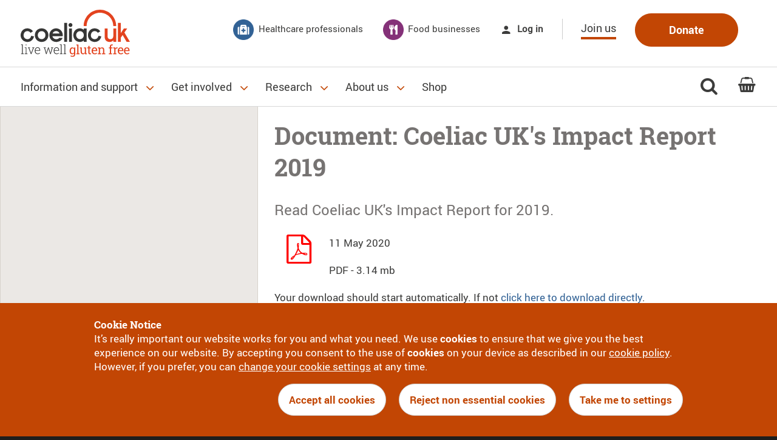

--- FILE ---
content_type: text/html;charset=UTF-8
request_url: https://www.coeliac.org.uk/document-library/6734-coeliac-uks-impact-report-2019/
body_size: 14605
content:
<!doctype html>















<html lang="en" class="no-js">
<head>
	<!-- Google tag (gtag.js) -->
<script async src="https://www.googletagmanager.com/gtag/js?id=G-9BGCSBRS3N"></script>
<script>
  window.dataLayer = window.dataLayer || [];
  function gtag(){dataLayer.push(arguments);}
  gtag('js', new Date());

  gtag('config', 'G-9BGCSBRS3N');
  gtag('consent', 'default', {
    'ad_storage': 'denied',
    'analytics_storage': 'denied',
    'wait_for_update': 1000

  });
  </script>
<!-- End Google tag (gtag.js) -->
<title>Coeliac UK's Impact Report 2019 - Coeliac UK</title><meta http-equiv="Content-Type" content="text/html; charset=UTF-8">
<meta http-equiv="X-UA-Compatible" content="IE=edge" />
<meta name="viewport" content="width=device-width, initial-scale=1">



<link rel="apple-touch-icon" sizes="180x180" href="/apple-touch-icon.png">
<link rel="icon" type="image/png" sizes="32x32" href="/favicon-32x32.png">
<link rel="icon" type="image/png" sizes="16x16" href="/favicon-16x16.png">
<link rel="manifest" href="/site.webmanifest">
<link rel="mask-icon" href="/safari-pinned-tab.svg" color="#5bbad5">
<meta name="apple-mobile-web-app-status-bar-style" content="#E75301">
<meta name="msapplication-TileColor" content="#E75301">
<meta name="msapplication-navbutton-color" content="#E75301">
<meta name="theme-color" content="#E75301">

<link rel="canonical" href="https://www.coeliac.org.uk/document-library/6734-coeliac-uks-impact-report-2019/">
<meta property="og:site_name" content="Coeliac UK">
<meta property="og:title" content="Coeliac UK's Impact Report 2019">
<meta property="og:type" content="website">
<meta property="og:url" content="https://www.coeliac.org.uk/document-library/6734-coeliac-uks-impact-report-2019/">
<meta property="og:image" content="https://www.coeliac.org.uk/themes/coeliac/gfx/logos/social-logo.png">
<meta name="twitter:card" content="summary">
<meta name="twitter:site" content="@Coeliac_UK"><meta name="twitter:url" content="https://www.coeliac.org.uk/document-library/6734-coeliac-uks-impact-report-2019/">
<meta name="twitter:title" content="Coeliac UK's Impact Report 2019">
<meta property="twitter:image" content="https://www.coeliac.org.uk/themes/coeliac/gfx/logos/social-logo-twitter.png"><link type="text/css" rel="stylesheet" href="/public/css/screen-coeliac.0227e94e209f682d1b440c425686ae6e.css" media="screen">
		<link type="text/css" rel="stylesheet" href="/public/css/print-coeliac.4de96fc35dfcb3d144e5eda24c832fdf.css" media="print">
		<!--[if lt IE 9]>
<script src="/js/html5shiv.min.js"></script>
<![endif]-->
<script>
	document.getElementsByTagName( 'html' )[0].className = document.getElementsByTagName( 'html' )[0].className.replace( /(?:^|\s)no-js(?!\S)/ , 'js' );
</script>
<script src="/plugins/es5-shim/es5-shim.min.js"></script><script src="https://cgtforms.com/coeliacuklz/smartforms/118835a4-b24a-4618-a359-fb6f58d40ff5.js" type="text/javascript"></script>

<script type="text/javascript">
				    function startDownload() {
				    	
				    	window.location = '/document-library/6734-coeliac-uks-impact-report-2019/cuk-impact-report-final-signed-off.pdf';
				    }

				    if ( navigator.appVersion.indexOf('Safari') != -1 ) {
				    	window.setTimeout(startDownload, 2500);
				    } else {
				    	window.onload = startDownload;
				    }
			    </script><meta name="section" content="document"></head>
<body class="default-template  banner-does-not-display-title-false has-page-tools module-documents section-document-library preview-false default two-columns theme-coeliac background-default in-pagetitle-hidden-false">
<div id="body">
	<div class="mobile-header">
		<!--jsearch-ignore-->
<header id="header"><div class="inner"><div class="stabiliser">
	<h1 id="corp-logo"><a href="/home/"><picture>
		<!--[if IE 9]><video style="display: none;"><![endif]-->
		<source media="(min-width:48.751em)" srcset="/themes/coeliac/gfx/logos/corp-logo.desktop.svg"/>
		<source media="(min-width:40.001em) and (max-width:48.750em)" srcset="/themes/coeliac/gfx/logos/corp-logo.tablet.svg"/>
		<source media="(max-width:40em)" srcset="/themes/coeliac/gfx/logos/corp-logo.svg"/>
		<!--[if IE 9]></video><![endif]-->
		<img src="/themes/coeliac/gfx/logos/corp-logo.svg" alt="Coeliac UK">
	</picture></a></h1>
	<nav class="sitewide-links logged-in-false">
		<h2>Useful links</h2>
		<ul>
				<li class="count1 toggle1 first  link-home" title="Go to Coeliac UK"><a href="/home/"><span>Coeliac UK</span></a></li><li class="count2 toggle0   link-healthcare-professionals" title="Go to Healthcare professionals"><a href="/healthcare-professionals/"><span>Healthcare professionals</span></a></li><li class="count3 toggle1   link-food-businesses" title="Go to Food businesses"><a href="https://commercial.coeliac.org.uk/"><span>Food businesses</span></a></li><li class="count4 toggle0   link-sign-in" title="Go to Log in"><a href="/my-account/"><span>Log in</span></a></li><li class="count5 toggle1   link-join-us" title="Go to Join us"><a href="/join-us/membership/"><span>Join us</span></a></li><li class="count6 toggle0   link-donate" title="Go to Donate"><a href="https://donate.coeliac.org.uk/"><span>Donate</span></a></li><li class="count7 toggle1  last link-shop" title="Go to Shop"><a href="https://www.coeliac.org.uk/coeliac-uk-shop/"><span>Shop</span></a></li></ul>
		</nav>
</div></div></header>
<!--jsearch-end-ignore--><!--jsearch-ignore-->
<div id="navbar"><div class="inner">
		<nav id="nav1">
			<h2><span>Main </span>menu</h2>
			<div class="mobile-wrapper">
			<ul class="n1"><li id="nav-47313-information-and-support" class="n1 count1 toggle1 inactive first  has-children-true"><a href="/information-and-support/" class="n1"><span class="n1">Information and support</span></a><div class="n2"><ul class="n2"><li id="nav-61054-your-gluten-free-hub" class="n2 count1 toggle1 inactive first  has-children-true"><a href="/information-and-support/your-gluten-free-hub/" class="n2"><span class="n2">Your gluten free hub</span></a><ul class="n3"><li id="nav-61059-food-and-drink-information" class="n3 count1 toggle1 inactive first  has-children-true"><a href="/information-and-support/your-gluten-free-hub/food-and-drink-information/" class="n3"><span class="n3">Food and Drink Information</span></a><ul class="n4"><li id="nav-61121-update-your-dietary-preferences" class="n4 count1 toggle1 inactive first  has-children-false"><a href="/information-and-support/your-gluten-free-hub/food-and-drink-information/update-your-dietary-preferences/" class="n4"><span class="n4">Update your dietary preferences</span></a></li><li id="nav-61124-food-alerts" class="n4 count2 toggle0 inactive   has-children-false"><a href="/information-and-support/your-gluten-free-hub/food-and-drink-information/food-alerts/" class="n4"><span class="n4">Food Alerts</span></a></li><li id="nav-61209-live-well-gluten-free-app" class="n4 count3 toggle1 inactive  last has-children-false"><a href="/information-and-support/your-gluten-free-hub/food-and-drink-information/live-well-gluten-free-app/" class="n4"><span class="n4">Live Well Gluten Free App</span></a></li></ul></li><li id="nav-61056-venue-guide" class="n3 count2 toggle0 inactive   has-children-false"><a href="/information-and-support/your-gluten-free-hub/venue-guide/" class="n3"><span class="n3">Eating out Venue Guide</span></a></li><li id="nav-61055-home-of-gluten-free-recipes" class="n3 count3 toggle1 inactive   has-children-true"><a href="/information-and-support/your-gluten-free-hub/home-of-gluten-free-recipes/" class="n3"><span class="n3">Home of Gluten Free Recipes</span></a><ul class="n4"><li id="nav-66423-pizza-party" class="n4 count1 toggle1 inactive first  has-children-false"><a href="/information-and-support/your-gluten-free-hub/home-of-gluten-free-recipes/pizza-party/" class="n4"><span class="n4">Pizza Party</span></a></li><li id="nav-67605-dinner-recipes" class="n4 count2 toggle0 inactive   has-children-false"><a href="/information-and-support/your-gluten-free-hub/home-of-gluten-free-recipes/dinner-recipes/" class="n4"><span class="n4">Dinner recipes</span></a></li><li id="nav-71046-mothers-day-2024" class="n4 count3 toggle1 inactive   has-children-false"><a href="/information-and-support/your-gluten-free-hub/home-of-gluten-free-recipes/mothers-day-2024/" class="n4"><span class="n4">Mother&#039;s Day 2024 </span></a></li><li id="nav-71113-passover" class="n4 count4 toggle0 inactive   has-children-false"><a href="/information-and-support/your-gluten-free-hub/home-of-gluten-free-recipes/passover/" class="n4"><span class="n4">Passover</span></a></li><li id="nav-71296-lactose-intolerance-and-coeliac-disease" class="n4 count5 toggle1 inactive   has-children-false"><a href="/information-and-support/your-gluten-free-hub/home-of-gluten-free-recipes/lactose-intolerance-and-coeliac-disease/" class="n4"><span class="n4">Lactose Intolerance and Coeliac Disease</span></a></li><li id="nav-71528-go-free" class="n4 count6 toggle0 inactive   has-children-false"><a href="/information-and-support/your-gluten-free-hub/home-of-gluten-free-recipes/go-free/" class="n4"><span class="n4">Go Free </span></a></li><li id="nav-71657-afternoon-tea-week" class="n4 count7 toggle1 inactive  last has-children-false"><a href="/information-and-support/your-gluten-free-hub/home-of-gluten-free-recipes/afternoon-tea-week/" class="n4"><span class="n4">Afternoon Tea Week </span></a></li></ul></li><li id="nav-65300-meet-our-dietitians" class="n3 count4 toggle0 inactive   has-children-false"><a href="/information-and-support/your-gluten-free-hub/meet-our-dietitians/" class="n3"><span class="n3">Meet our dietitians</span></a></li><li id="nav-65684-diet-and-health-workshops" class="n3 count5 toggle1 inactive   has-children-false"><a href="/information-and-support/your-gluten-free-hub/diet-and-health-workshops/" class="n3"><span class="n3">Diet and health workshops</span></a></li><li id="nav-61058-live-well-gluten-free-magazine" class="n3 count6 toggle0 inactive   has-children-false"><a href="/information-and-support/your-gluten-free-hub/live-well-gluten-free-magazine/" class="n3"><span class="n3">Live Well Gluten Free magazine</span></a></li><li id="nav-61060-travel-guides" class="n3 count7 toggle1 inactive   has-children-false"><a href="/information-and-support/your-gluten-free-hub/travel-guides/" class="n3"><span class="n3">Travel guides</span></a></li><li id="nav-61057-member2member" class="n3 count8 toggle0 inactive   has-children-false"><a href="/information-and-support/your-gluten-free-hub/member2member/" class="n3"><span class="n3">Member2Member support</span></a></li><li id="nav-61180-local-groups" class="n3 count9 toggle1 inactive   has-children-true"><a href="/information-and-support/your-gluten-free-hub/local-groups/" class="n3"><span class="n3">Local groups</span></a><ul class="n4"><li id="nav-61248-regions" class="n4 count1 toggle1 inactive first last has-children-false"><a href="/information-and-support/your-gluten-free-hub/local-groups/regions/" class="n4"><span class="n4">Regions</span></a></li></ul></li><li id="nav-66047-food-alerts" class="n3 count10 toggle0 inactive   has-children-false"><a href="/information-and-support/your-gluten-free-hub/food-alerts/" class="n3"><span class="n3">Food alerts</span></a></li><li id="nav-68320-products-for-you" class="n3 count11 toggle1 inactive  last has-children-false"><a href="/information-and-support/your-gluten-free-hub/products-for-you/" class="n3"><span class="n3">Gluten free products for you</span></a></li></ul></li><li id="nav-60173-living-gluten-free" class="n2 count2 toggle0 inactive   has-children-true"><a href="/information-and-support/living-gluten-free/" class="n2"><span class="n2">Living gluten free</span></a><ul class="n3"><li id="nav-60174-the-gluten-free-diet" class="n3 count1 toggle1 inactive first  has-children-true"><a href="/information-and-support/living-gluten-free/the-gluten-free-diet/" class="n3"><span class="n3">The gluten free diet</span></a><ul class="n4"><li id="nav-60175-about-gluten" class="n4 count1 toggle1 inactive first  has-children-true"><a href="/information-and-support/living-gluten-free/the-gluten-free-diet/about-gluten/" class="n4"><span class="n4">About gluten</span></a><ul class="n5"><li id="nav-60798-grains" class="n5 count1 toggle1 inactive first "><a href="/information-and-support/living-gluten-free/the-gluten-free-diet/about-gluten/grains/" class="n5"><span class="n5">Grains</span></a></li><li id="nav-60796-oats" class="n5 count2 toggle0 inactive  last"><a href="/information-and-support/living-gluten-free/the-gluten-free-diet/about-gluten/oats/" class="n5"><span class="n5">Oats</span></a></li></ul></li><li id="nav-60176-food-shopping" class="n4 count2 toggle0 inactive   has-children-true"><a href="/information-and-support/living-gluten-free/the-gluten-free-diet/food-shopping/" class="n4"><span class="n4">Food shopping</span></a><ul class="n5"><li id="nav-60177-food-labels" class="n5 count1 toggle1 inactive first "><a href="/information-and-support/living-gluten-free/the-gluten-free-diet/food-shopping/food-labels/" class="n5"><span class="n5">Food labels</span></a></li><li id="nav-60178-law-on-gluten-free" class="n5 count2 toggle0 inactive  "><a href="/information-and-support/living-gluten-free/the-gluten-free-diet/food-shopping/law-on-gluten-free/" class="n5"><span class="n5">Law on gluten free</span></a></li><li id="nav-60179-look-out-for-our-crossed-grain-symbol" class="n5 count3 toggle1 inactive  "><a href="/information-and-support/living-gluten-free/the-gluten-free-diet/food-shopping/look-out-for-our-crossed-grain-symbol/" class="n5"><span class="n5">Look out for our  Crossed Grain symbol</span></a></li><li id="nav-60589-food-and-drink-guide" class="n5 count4 toggle0 inactive  last"><a href="/information-and-support/living-gluten-free/the-gluten-free-diet/food-shopping/food-and-drink-guide/" class="n5"><span class="n5">Food and Drink Guide</span></a></li></ul></li><li id="nav-60180-eating-out" class="n4 count3 toggle1 inactive   has-children-true"><a href="/information-and-support/living-gluten-free/the-gluten-free-diet/eating-out/" class="n4"><span class="n4">Eating out</span></a><ul class="n5"><li id="nav-60183-gf-accredited-venues" class="n5 count1 toggle1 inactive first "><a href="/information-and-support/living-gluten-free/the-gluten-free-diet/eating-out/gf-accredited-venues/" class="n5"><span class="n5">GF accredited venues</span></a></li><li id="nav-60182-gluten-free-takeaways" class="n5 count2 toggle0 inactive  "><a href="/information-and-support/living-gluten-free/the-gluten-free-diet/eating-out/gluten-free-takeaways/" class="n5"><span class="n5">Gluten free takeaways</span></a></li><li id="nav-60181-world-cuisines" class="n5 count3 toggle1 inactive  "><a href="/information-and-support/living-gluten-free/the-gluten-free-diet/eating-out/world-cuisines/" class="n5"><span class="n5">World cuisines</span></a></li><li id="nav-64045-how-to-report-a-food-related-problem" class="n5 count4 toggle0 inactive  last"><a href="/information-and-support/living-gluten-free/the-gluten-free-diet/eating-out/how-to-report-a-food-related-problem/" class="n5"><span class="n5">How to report a food related problem</span></a></li></ul></li><li id="nav-60203-cooking-gluten-free" class="n4 count4 toggle0 inactive   has-children-false"><a href="/information-and-support/living-gluten-free/the-gluten-free-diet/cooking-gluten-free/" class="n4"><span class="n4">Cooking gluten free</span></a></li><li id="nav-60204-keeping-healthy" class="n4 count5 toggle1 inactive   has-children-false"><a href="/information-and-support/living-gluten-free/the-gluten-free-diet/keeping-healthy/" class="n4"><span class="n4">Keeping healthy</span></a></li><li id="nav-60205-gluten-free-diet-on-a-budget" class="n4 count6 toggle0 inactive   has-children-false"><a href="/information-and-support/living-gluten-free/the-gluten-free-diet/gluten-free-diet-on-a-budget/" class="n4"><span class="n4">Gluten free diet on a budget</span></a></li><li id="nav-60206-gluten-free-and-travel" class="n4 count7 toggle1 inactive   has-children-false"><a href="/information-and-support/living-gluten-free/the-gluten-free-diet/gluten-free-and-travel/" class="n4"><span class="n4">Gluten free and travel</span></a></li><li id="nav-60678-medication" class="n4 count8 toggle0 inactive   has-children-false"><a href="/information-and-support/living-gluten-free/the-gluten-free-diet/medication/" class="n4"><span class="n4">Medication</span></a></li><li id="nav-60679-hospital-visits" class="n4 count9 toggle1 inactive   has-children-false"><a href="/information-and-support/living-gluten-free/the-gluten-free-diet/hospital-visits/" class="n4"><span class="n4">Hospital visits</span></a></li><li id="nav-60680-gluten-free-when-pregnant" class="n4 count10 toggle0 inactive   has-children-false"><a href="/information-and-support/living-gluten-free/the-gluten-free-diet/gluten-free-when-pregnant/" class="n4"><span class="n4">Gluten free when pregnant</span></a></li><li id="nav-60681-feeding-your-baby" class="n4 count11 toggle1 inactive   has-children-false"><a href="/information-and-support/living-gluten-free/the-gluten-free-diet/feeding-your-baby/" class="n4"><span class="n4">Feeding your baby</span></a></li><li id="nav-65319-gluten-free-food-safety" class="n4 count12 toggle0 inactive   has-children-false"><a href="/information-and-support/living-gluten-free/the-gluten-free-diet/gluten-free-food-safety/" class="n4"><span class="n4">Gluten free food safety</span></a></li><li id="nav-65873-emerging-evidence-on-tests-for-analysing-gluten" class="n4 count13 toggle1 inactive   has-children-false"><a href="/information-and-support/living-gluten-free/the-gluten-free-diet/emerging-evidence-on-tests-for-analysing-gluten/" class="n4"><span class="n4">Emerging evidence on tests for analysing gluten</span></a></li><li id="nav-70618-probiotics-prebiotics-and-supplements-carrying-the-crossed" class="n4 count14 toggle0 inactive  last has-children-false"><a href="/information-and-support/living-gluten-free/the-gluten-free-diet/probiotics-prebiotics-and-supplements-carrying-the-crossed/" class="n4"><span class="n4">Probiotics, prebiotics and supplements carrying  the Crossed Grain Trademark</span></a></li></ul></li><li id="nav-60208-kids-teens-and-young-adults" class="n3 count2 toggle0 inactive   has-children-true"><a href="/information-and-support/living-gluten-free/kids-teens-and-young-adults/" class="n3"><span class="n3">Kids, teens and young adults</span></a><ul class="n4"><li id="nav-60210-leaving-home" class="n4 count1 toggle1 inactive first  has-children-false"><a href="/information-and-support/living-gluten-free/kids-teens-and-young-adults/leaving-home/" class="n4"><span class="n4">Leaving home</span></a></li><li id="nav-60211-social-events" class="n4 count2 toggle0 inactive   has-children-false"><a href="/information-and-support/living-gluten-free/kids-teens-and-young-adults/social-events/" class="n4"><span class="n4">Social events</span></a></li><li id="nav-60212-how-family-and-friends-can-help" class="n4 count3 toggle1 inactive   has-children-false"><a href="/information-and-support/living-gluten-free/kids-teens-and-young-adults/how-family-and-friends-can-help/" class="n4"><span class="n4">How family and friends can help</span></a></li><li id="nav-67617-coeliac-disease-at-school" class="n4 count4 toggle0 inactive  last has-children-true"><a href="/information-and-support/living-gluten-free/kids-teens-and-young-adults/coeliac-disease-at-school/" class="n4"><span class="n4">Coeliac disease at School</span></a><ul class="n5"><li id="nav-67619-i-am-a-parentcarer-of-a-child-with-coeliac-disease" class="n5 count1 toggle1 inactive first "><a href="/information-and-support/living-gluten-free/kids-teens-and-young-adults/coeliac-disease-at-school/i-am-a-parentcarer-of-a-child-with-coeliac-disease/" class="n5"><span class="n5">I am a parent/carer of a child with coeliac disease</span></a></li><li id="nav-67622-i-am-a-teacherheadschool-governor" class="n5 count2 toggle0 inactive  "><a href="/information-and-support/living-gluten-free/kids-teens-and-young-adults/coeliac-disease-at-school/i-am-a-teacherheadschool-governor/" class="n5"><span class="n5">I am a Teacher/Head/School Governor</span></a></li><li id="nav-67625-i-am-a-school-caterer" class="n5 count3 toggle1 inactive  "><a href="/information-and-support/living-gluten-free/kids-teens-and-young-adults/coeliac-disease-at-school/i-am-a-school-caterer/" class="n5"><span class="n5">I am a School caterer  </span></a></li><li id="nav-67626-coeliac-disease-in-schools-and-the-law" class="n5 count4 toggle0 inactive  "><a href="/information-and-support/living-gluten-free/kids-teens-and-young-adults/coeliac-disease-at-school/coeliac-disease-in-schools-and-the-law/" class="n5"><span class="n5">Coeliac disease, Schools and the law</span></a></li><li id="nav-67628-our-work-in-schools" class="n5 count5 toggle1 inactive  "><a href="/information-and-support/living-gluten-free/kids-teens-and-young-adults/coeliac-disease-at-school/our-work-in-schools/" class="n5"><span class="n5">Our work in schools</span></a></li><li id="nav-67629-schools-and-coeliac-disease-faqs" class="n5 count6 toggle0 inactive  "><a href="/information-and-support/living-gluten-free/kids-teens-and-young-adults/coeliac-disease-at-school/schools-and-coeliac-disease-faqs/" class="n5"><span class="n5">Schools and coeliac disease FAQs</span></a></li><li id="nav-67646-school-resources-for-parents-and-carers" class="n5 count7 toggle1 inactive  last"><a href="/information-and-support/living-gluten-free/kids-teens-and-young-adults/coeliac-disease-at-school/school-resources-for-parents-and-carers/" class="n5"><span class="n5">School resources for parents and carers</span></a></li></ul></li></ul></li><li id="nav-71358-young-champions-club" class="n3 count3 toggle1 inactive   has-children-false"><a href="/information-and-support/living-gluten-free/young-champions-club/" class="n3"><span class="n3">Young Champions Club</span></a></li><li id="nav-71357-teen-virtual-club" class="n3 count4 toggle0 inactive   has-children-false"><a href="/information-and-support/living-gluten-free/teen-virtual-club/" class="n3"><span class="n3">Teen Virtual Club</span></a></li><li id="nav-60216-living-gluten-free-faqs" class="n3 count5 toggle1 inactive   has-children-false"><a href="/information-and-support/living-gluten-free/living-gluten-free-faqs/" class="n3"><span class="n3">Living gluten free FAQs</span></a></li><li id="nav-71578-coeliac-uk-connect" class="n3 count6 toggle0 inactive  last has-children-false"><a href="/information-and-support/living-gluten-free/coeliac-uk-connect/" class="n3"><span class="n3">Coeliac UK Connect</span></a></li></ul></li><li id="nav-60084-coeliac-disease" class="n2 count3 toggle1 inactive   has-children-true"><a href="/information-and-support/coeliac-disease/" class="n2"><span class="n2">Coeliac disease</span></a><ul class="n3"><li id="nav-70771-do-i-have-celiac-disease" class="n3 count1 toggle1 inactive first  has-children-false"><a href="/information-and-support/coeliac-disease/do-i-have-celiac-disease/" class="n3"><span class="n3">Do I have coeliac disease?</span></a></li><li id="nav-67350-self-assessment-test" class="n3 count2 toggle0 inactive   has-children-false"><a href="/information-and-support/coeliac-disease/self-assessment-test/" class="n3"><span class="n3"> Children and diagnosis</span></a></li><li id="nav-60218-about-coeliac-disease" class="n3 count3 toggle1 inactive   has-children-true"><a href="/information-and-support/coeliac-disease/about-coeliac-disease/" class="n3"><span class="n3">About coeliac disease</span></a><ul class="n4"><li id="nav-60223-causes" class="n4 count1 toggle1 inactive first  has-children-true"><a href="/information-and-support/coeliac-disease/about-coeliac-disease/causes/" class="n4"><span class="n4">Causes</span></a><ul class="n5"><li id="nav-60224-genetics" class="n5 count1 toggle1 inactive first last"><a href="/information-and-support/coeliac-disease/about-coeliac-disease/causes/genetics/" class="n5"><span class="n5">Genetics</span></a></li></ul></li><li id="nav-60225-what-are-coeliac-disease-symptoms" class="n4 count2 toggle0 inactive   has-children-true"><a href="/information-and-support/coeliac-disease/about-coeliac-disease/what-are-coeliac-disease-symptoms/" class="n4"><span class="n4">Symptoms</span></a><ul class="n5"><li id="nav-60226-check-your-symptoms" class="n5 count1 toggle1 inactive first last"><a href="/information-and-support/coeliac-disease/about-coeliac-disease/what-are-coeliac-disease-symptoms/check-your-symptoms/" class="n5"><span class="n5">Check your symptoms</span></a></li></ul></li><li id="nav-60228-coeliac-disease-in-children" class="n4 count3 toggle1 inactive   has-children-false"><a href="/information-and-support/coeliac-disease/about-coeliac-disease/coeliac-disease-in-children/" class="n4"><span class="n4">Coeliac disease in children</span></a></li><li id="nav-60227-refractory-coeliac-disease" class="n4 count4 toggle0 inactive   has-children-false"><a href="/information-and-support/coeliac-disease/about-coeliac-disease/refractory-coeliac-disease/" class="n4"><span class="n4">Non responsive and refractory coeliac disease </span></a></li><li id="nav-60831-gluten-sensitivity" class="n4 count5 toggle1 inactive   has-children-false"><a href="/information-and-support/coeliac-disease/about-coeliac-disease/gluten-sensitivity/" class="n4"><span class="n4">Gluten sensitivity</span></a></li><li id="nav-60897-myths-about-coeliac-disease" class="n4 count6 toggle0 inactive  last has-children-false"><a href="/information-and-support/coeliac-disease/about-coeliac-disease/myths-about-coeliac-disease/" class="n4"><span class="n4">Myths about coeliac disease</span></a></li></ul></li><li id="nav-60219-getting-diagnosed" class="n3 count4 toggle0 inactive   has-children-true"><a href="/information-and-support/coeliac-disease/getting-diagnosed/" class="n3"><span class="n3">Getting diagnosed</span></a><ul class="n4"><li id="nav-60232-checking-for-coeliac-disease" class="n4 count1 toggle1 inactive first  has-children-false"><a href="/information-and-support/coeliac-disease/getting-diagnosed/checking-for-coeliac-disease/" class="n4"><span class="n4">Checking for coeliac disease</span></a></li><li id="nav-60233-blood-tests-and-biospy" class="n4 count2 toggle0 inactive   has-children-true"><a href="/information-and-support/coeliac-disease/getting-diagnosed/blood-tests-and-biospy/" class="n4"><span class="n4">Blood tests and biopsy</span></a><ul class="n5"><li id="nav-60234-if-your-tests-are-negative" class="n5 count1 toggle1 inactive first last"><a href="/information-and-support/coeliac-disease/getting-diagnosed/blood-tests-and-biospy/if-your-tests-are-negative/" class="n5"><span class="n5">If your tests are negative</span></a></li></ul></li><li id="nav-63386-screening-for-coeliac-disease" class="n4 count3 toggle1 inactive   has-children-false"><a href="/information-and-support/coeliac-disease/getting-diagnosed/screening-for-coeliac-disease/" class="n4"><span class="n4">Screening for coeliac disease</span></a></li><li id="nav-63387-home-tests" class="n4 count4 toggle0 inactive  last has-children-false"><a href="/information-and-support/coeliac-disease/getting-diagnosed/home-tests/" class="n4"><span class="n4">Home tests</span></a></li></ul></li><li id="nav-60220-once-diagnosed" class="n3 count5 toggle1 inactive   has-children-true"><a href="/information-and-support/coeliac-disease/once-diagnosed/" class="n3"><span class="n3">Once diagnosed</span></a><ul class="n4"><li id="nav-60235-how-we-can-help" class="n4 count1 toggle1 inactive first  has-children-false"><a href="/information-and-support/coeliac-disease/once-diagnosed/how-we-can-help/" class="n4"><span class="n4">How we can help</span></a></li><li id="nav-60236-check-ups-and-vaccinations" class="n4 count2 toggle0 inactive   has-children-false"><a href="/information-and-support/coeliac-disease/once-diagnosed/check-ups-and-vaccinations/" class="n4"><span class="n4">Check ups </span></a></li><li id="nav-65612-vaccinations" class="n4 count3 toggle1 inactive   has-children-false"><a href="/information-and-support/coeliac-disease/once-diagnosed/vaccinations/" class="n4"><span class="n4">Vaccinations</span></a></li><li id="nav-60237-prescriptions" class="n4 count4 toggle0 inactive   has-children-true"><a href="/information-and-support/coeliac-disease/once-diagnosed/prescriptions/" class="n4"><span class="n4">Prescriptions</span></a><ul class="n5"><li id="nav-60856-how-much-should-be-prescribed" class="n5 count1 toggle1 inactive first "><a href="/information-and-support/coeliac-disease/once-diagnosed/prescriptions/how-much-should-be-prescribed/" class="n5"><span class="n5">How much should be prescribed?</span></a></li><li id="nav-67825-why-are-gluten-free-staples-food-offered-on-prescription" class="n5 count2 toggle0 inactive  "><a href="/information-and-support/coeliac-disease/once-diagnosed/prescriptions/why-are-gluten-free-staples-food-offered-on-prescription/" class="n5"><span class="n5">Why are gluten free staples food offered on prescription?</span></a></li><li id="nav-61411-having-difficulty-accessing-gluten-free-prescriptions" class="n5 count3 toggle1 inactive  "><a href="/information-and-support/coeliac-disease/once-diagnosed/prescriptions/having-difficulty-accessing-gluten-free-prescriptions/" class="n5"><span class="n5">Having difficulty accessing gluten free prescriptions</span></a></li><li id="nav-61412-alternative-prescribing-schemes" class="n5 count4 toggle0 inactive  "><a href="/information-and-support/coeliac-disease/once-diagnosed/prescriptions/alternative-prescribing-schemes/" class="n5"><span class="n5">Alternative prescribing schemes</span></a></li><li id="nav-68252-our-work-on-prescriptions" class="n5 count5 toggle1 inactive  last"><a href="/information-and-support/coeliac-disease/once-diagnosed/prescriptions/our-work-on-prescriptions/" class="n5"><span class="n5">Our work on prescriptions</span></a></li></ul></li><li id="nav-60238-support-for-parents" class="n4 count5 toggle1 inactive  last has-children-false"><a href="/information-and-support/coeliac-disease/once-diagnosed/support-for-parents/" class="n4"><span class="n4">Support for parents</span></a></li></ul></li><li id="nav-60221-conditions-linked-to-coeliac-disease" class="n3 count6 toggle0 inactive   has-children-true"><a href="/information-and-support/coeliac-disease/conditions-linked-to-coeliac-disease/" class="n3"><span class="n3">Conditions linked to coeliac disease</span></a><ul class="n4"><li id="nav-61987-lactose-intolerance" class="n4 count1 toggle1 inactive first  has-children-false"><a href="/information-and-support/coeliac-disease/conditions-linked-to-coeliac-disease/lactose-intolerance/" class="n4"><span class="n4">Lactose intolerance</span></a></li><li id="nav-60239-type-1-diabetes" class="n4 count2 toggle0 inactive   has-children-false"><a href="/information-and-support/coeliac-disease/conditions-linked-to-coeliac-disease/type-1-diabetes/" class="n4"><span class="n4">Type 1 diabetes</span></a></li><li id="nav-61984-osteoporosis" class="n4 count3 toggle1 inactive   has-children-false"><a href="/information-and-support/coeliac-disease/conditions-linked-to-coeliac-disease/osteoporosis/" class="n4"><span class="n4">Osteoporosis</span></a></li><li id="nav-60240-autoimmune-thyroid-disease" class="n4 count4 toggle0 inactive   has-children-false"><a href="/information-and-support/coeliac-disease/conditions-linked-to-coeliac-disease/autoimmune-thyroid-disease/" class="n4"><span class="n4">Autoimmune thyroid disease</span></a></li><li id="nav-61988-infertility-and-coeliac-disease" class="n4 count5 toggle1 inactive   has-children-false"><a href="/information-and-support/coeliac-disease/conditions-linked-to-coeliac-disease/infertility-and-coeliac-disease/" class="n4"><span class="n4">Infertility and coeliac disease</span></a></li><li id="nav-61989-lymphoma-and-small-bowel-cancer" class="n4 count6 toggle0 inactive   has-children-false"><a href="/information-and-support/coeliac-disease/conditions-linked-to-coeliac-disease/lymphoma-and-small-bowel-cancer/" class="n4"><span class="n4">Lymphoma and small bowel cancer</span></a></li><li id="nav-61997-neurological-conditions" class="n4 count7 toggle1 inactive  last has-children-false"><a href="/information-and-support/coeliac-disease/conditions-linked-to-coeliac-disease/neurological-conditions/" class="n4"><span class="n4">Neurological conditions</span></a></li></ul></li><li id="nav-62496-dermatitis-herpetiformis" class="n3 count7 toggle1 inactive   has-children-false"><a href="/information-and-support/coeliac-disease/dermatitis-herpetiformis/" class="n3"><span class="n3">Dermatitis herpetiformis</span></a></li><li id="nav-67601-coeliac-disease-and-coronavirus-covid-19" class="n3 count8 toggle0 inactive   has-children-false"><a href="/information-and-support/coeliac-disease/coeliac-disease-and-coronavirus-covid-19/" class="n3"><span class="n3">Coeliac disease and coronavirus (COVID-19)</span></a></li><li id="nav-60222-coeliac-disease-faqs" class="n3 count9 toggle1 inactive  last has-children-false"><a href="/information-and-support/coeliac-disease/coeliac-disease-faqs/" class="n3"><span class="n3">Coeliac disease FAQs</span></a></li></ul></li><li id="nav-60682-competitions" class="n2 count4 toggle0 inactive   has-children-false"><a href="/information-and-support/competitions/" class="n2"><span class="n2">Competitions</span></a></li><li id="nav-60714-living-gluten-free-faqs" class="n2 count5 toggle1 inactive   has-children-false"><a href="/information-and-support/living-gluten-free-faqs/" class="n2"><span class="n2">Living gluten free FAQs</span></a></li><li id="nav-65837-blog" class="n2 count6 toggle0 inactive   has-children-false"><a href="/information-and-support/blog/" class="n2"><span class="n2">Blog</span></a></li><li id="nav-70904-podcasts" class="n2 count7 toggle1 inactive  last has-children-false"><a href="/information-and-support/podcasts/" class="n2"><span class="n2">Podcasts</span></a></li></ul></div></li><li id="nav-47314-get-involved" class="n1 count2 toggle0 inactive   has-children-true"><a href="/get-involved/" class="n1"><span class="n1">Get involved</span></a><div class="n2"><ul class="n2"><li id="nav-42-fundraise-for-us" class="n2 count1 toggle1 inactive first  has-children-true"><a href="/get-involved/fundraise-for-us/" class="n2"><span class="n2">Fundraise for us</span></a><ul class="n3"><li id="nav-64642-fundraising-at-home" class="n3 count1 toggle1 inactive first  has-children-false"><a href="/get-involved/fundraise-for-us/fundraising-at-home/" class="n3"><span class="n3">Fundraising at Home</span></a></li><li id="nav-473-challenge-events" class="n3 count2 toggle0 inactive   has-children-true"><a href="/get-involved/fundraise-for-us/challenge-events/" class="n3"><span class="n3">Challenge events</span></a><ul class="n4"><li id="nav-4087-running-events" class="n4 count1 toggle1 inactive first  has-children-true"><a href="/get-involved/fundraise-for-us/challenge-events/running-events/" class="n4"><span class="n4">Running events</span></a><ul class="n5"><li id="nav-9599-asics-london-10k-run" class="n5 count1 toggle1 inactive first "><a href="/get-involved/fundraise-for-us/challenge-events/running-events/asics-london-10k-run/" class="n5"><span class="n5">London 10K</span></a></li><li id="nav-9601-great-north-run" class="n5 count2 toggle0 inactive  "><a href="/get-involved/fundraise-for-us/challenge-events/running-events/great-north-run/" class="n5"><span class="n5">Great North Run</span></a></li><li id="nav-9633-royal-parks-foundation-half" class="n5 count3 toggle1 inactive  "><a href="/get-involved/fundraise-for-us/challenge-events/running-events/royal-parks-foundation-half/" class="n5"><span class="n5">Royal Parks Half Marathon</span></a></li><li id="nav-9653-edinburgh-marathon" class="n5 count4 toggle0 inactive  "><a href="/get-involved/fundraise-for-us/challenge-events/running-events/edinburgh-marathon/" class="n5"><span class="n5">Edinburgh Marathon</span></a></li><li id="nav-9771-cardiff-half-marathon" class="n5 count5 toggle1 inactive  "><a href="/get-involved/fundraise-for-us/challenge-events/running-events/cardiff-half-marathon/" class="n5"><span class="n5">Cardiff Half Marathon</span></a></li><li id="nav-9785-tsc-london-marathon" class="n5 count6 toggle0 inactive  "><a href="/get-involved/fundraise-for-us/challenge-events/running-events/tsc-london-marathon/" class="n5"><span class="n5">TSC London Marathon</span></a></li><li id="nav-66154-great-manchester-run-series" class="n5 count7 toggle1 inactive  "><a href="/get-involved/fundraise-for-us/challenge-events/running-events/great-manchester-run-series/" class="n5"><span class="n5">Great Manchester Run Series </span></a></li><li id="nav-67990-great-south-run" class="n5 count8 toggle0 inactive  "><a href="/get-involved/fundraise-for-us/challenge-events/running-events/great-south-run/" class="n5"><span class="n5">Great South Run</span></a></li><li id="nav-70982-manchester-half-marathon" class="n5 count9 toggle1 inactive  "><a href="/get-involved/fundraise-for-us/challenge-events/running-events/manchester-half-marathon/" class="n5"><span class="n5">AJ Bell Manchester Half Marathon</span></a></li><li id="nav-70984-bristol-10k" class="n5 count10 toggle0 inactive  "><a href="/get-involved/fundraise-for-us/challenge-events/running-events/bristol-10k/" class="n5"><span class="n5">AJ Bell Great Bristol 10K Run</span></a></li><li id="nav-71245-brighton-marathon" class="n5 count11 toggle1 inactive  "><a href="/get-involved/fundraise-for-us/challenge-events/running-events/brighton-marathon/" class="n5"><span class="n5">Brighton Marathon</span></a></li><li id="nav-71246-london-landmarks-half-marathon" class="n5 count12 toggle0 inactive  "><a href="/get-involved/fundraise-for-us/challenge-events/running-events/london-landmarks-half-marathon/" class="n5"><span class="n5">London Landmarks Half Marathon </span></a></li><li id="nav-71604-run-alton-towers" class="n5 count13 toggle1 inactive  last"><a href="/get-involved/fundraise-for-us/challenge-events/running-events/run-alton-towers/" class="n5"><span class="n5">Run Alton Towers</span></a></li></ul></li><li id="nav-6528-walking-events" class="n4 count2 toggle0 inactive   has-children-false"><a href="/get-involved/fundraise-for-us/challenge-events/walking-events/" class="n4"><span class="n4">Walking events</span></a></li><li id="nav-4086-cycling-events" class="n4 count3 toggle1 inactive   has-children-true"><a href="/get-involved/fundraise-for-us/challenge-events/cycling-events/" class="n4"><span class="n4">Cycling events</span></a><ul class="n5"><li id="nav-9679-difc-london-to-brighton-cycle" class="n5 count1 toggle1 inactive first last"><a href="/get-involved/fundraise-for-us/challenge-events/cycling-events/difc-london-to-brighton-cycle/" class="n5"><span class="n5">London to Brighton Cycle</span></a></li></ul></li><li id="nav-68021-trek-events" class="n4 count4 toggle0 inactive   has-children-false"><a href="/get-involved/fundraise-for-us/challenge-events/trek-events/" class="n4"><span class="n4">Trek Events</span></a></li><li id="nav-4088-skydiving" class="n4 count5 toggle1 inactive   has-children-false"><a href="/get-involved/fundraise-for-us/challenge-events/skydiving/" class="n4"><span class="n4">Skydiving</span></a></li><li id="nav-66038-fundraising-resources" class="n4 count6 toggle0 inactive   has-children-false"><a href="/get-involved/fundraise-for-us/challenge-events/fundraising-resources/" class="n4"><span class="n4">Fundraising Resources</span></a></li><li id="nav-71428-discover-adventure" class="n4 count7 toggle1 inactive  last has-children-false"><a href="/get-involved/fundraise-for-us/challenge-events/discover-adventure/" class="n4"><span class="n4">Discover Adventure </span></a></li></ul></li><li id="nav-517-fundraise-in-your-community" class="n3 count3 toggle1 inactive   has-children-false"><a href="/get-involved/fundraise-for-us/fundraise-in-your-community/" class="n3"><span class="n3">Fundraise in your Community</span></a></li><li id="nav-60804-raffle" class="n3 count4 toggle0 inactive   has-children-false"><a href="/get-involved/fundraise-for-us/raffle/" class="n3"><span class="n3">Raffle</span></a></li><li id="nav-60825-lottery" class="n3 count5 toggle1 inactive   has-children-false"><a href="/get-involved/fundraise-for-us/lottery/" class="n3"><span class="n3">Lottery</span></a></li><li id="nav-70674-gift-in-memory" class="n3 count6 toggle0 inactive   has-children-false"><a href="/get-involved/fundraise-for-us/gift-in-memory/" class="n3"><span class="n3">Gift in Memory</span></a></li><li id="nav-60822-other-ways-to-give" class="n3 count7 toggle1 inactive   has-children-true"><a href="/get-involved/fundraise-for-us/other-ways-to-give/" class="n3"><span class="n3">Other ways to give</span></a><ul class="n4"><li id="nav-61949-recycle-for-us" class="n4 count1 toggle1 inactive first  has-children-false"><a href="/get-involved/fundraise-for-us/other-ways-to-give/recycle-for-us/" class="n4"><span class="n4">Recycle for us</span></a></li><li id="nav-61952-gift-aid" class="n4 count2 toggle0 inactive   has-children-false"><a href="/get-involved/fundraise-for-us/other-ways-to-give/gift-aid/" class="n4"><span class="n4">Gift aid</span></a></li><li id="nav-61953-our-approach-to-fundraising" class="n4 count3 toggle1 inactive  last has-children-false"><a href="/get-involved/fundraise-for-us/other-ways-to-give/our-approach-to-fundraising/" class="n4"><span class="n4">Our approach to fundraising</span></a></li></ul></li><li id="nav-71255-corporate-partnerships" class="n3 count8 toggle0 inactive   has-children-false"><a href="/get-involved/fundraise-for-us/corporate-partnerships/" class="n3"><span class="n3">Partner with us</span></a></li><li id="nav-71451-join-the-coeliac-uk-64-challenge" class="n3 count9 toggle1 inactive  last has-children-false"><a href="/get-involved/fundraise-for-us/join-the-coeliac-uk-64-challenge/" class="n3"><span class="n3">Join the Coeliac UK 64 Challenge! </span></a></li></ul></li><li id="nav-60087-campaign-with-us" class="n2 count2 toggle0 inactive   has-children-true"><a href="/get-involved/campaign-with-us/" class="n2"><span class="n2">Campaign with us</span></a><ul class="n3"><li id="nav-60249-tell-your-story" class="n3 count1 toggle1 inactive first  has-children-true"><a href="/get-involved/campaign-with-us/tell-your-story/" class="n3"><span class="n3">Tell your story</span></a><ul class="n4"><li id="nav-60250-be-a-case-study" class="n4 count1 toggle1 inactive first last has-children-false"><a href="/get-involved/campaign-with-us/tell-your-story/be-a-case-study/" class="n4"><span class="n4">Be a case study</span></a></li></ul></li><li id="nav-67810-your-voice-in-parliament" class="n3 count2 toggle0 inactive   has-children-false"><a href="/get-involved/campaign-with-us/your-voice-in-parliament/" class="n3"><span class="n3">Your voice in parliament</span></a></li><li id="nav-67811-cost-access-and-availability-of-gluten-free-food" class="n3 count3 toggle1 inactive   has-children-false"><a href="/get-involved/campaign-with-us/cost-access-and-availability-of-gluten-free-food/" class="n3"><span class="n3">Cost, access and availability</span></a></li><li id="nav-67812-diagnosis-and-raising-awareness-of-coeliac-disease" class="n3 count4 toggle0 inactive   has-children-false"><a href="/get-involved/campaign-with-us/diagnosis-and-raising-awareness-of-coeliac-disease/" class="n3"><span class="n3">Diagnosis and raising awareness</span></a></li><li id="nav-70896-gluten-free-diner-programme" class="n3 count5 toggle1 inactive  last has-children-false"><a href="/get-involved/campaign-with-us/gluten-free-diner-programme/" class="n3"><span class="n3">Gluten Free Diner</span></a></li></ul></li><li id="nav-60088-volunteer-for-us" class="n2 count3 toggle1 inactive   has-children-true"><a href="/get-involved/volunteer-for-us/" class="n2"><span class="n2">Volunteer with us</span></a><ul class="n3"><li id="nav-65218-why-i-volunteer" class="n3 count1 toggle1 inactive first last has-children-true"><a href="/get-involved/volunteer-for-us/why-i-volunteer/" class="n3"><span class="n3">Volunteer stories</span></a><ul class="n4"><li id="nav-65219-why-i-volunteer-darcie-rand" class="n4 count1 toggle1 inactive first  has-children-false"><a href="/get-involved/volunteer-for-us/why-i-volunteer/why-i-volunteer-darcie-rand/" class="n4"><span class="n4">Darcie Rand, student volunteer</span></a></li><li id="nav-65224-why-i-volunteer-local-groups" class="n4 count2 toggle0 inactive   has-children-false"><a href="/get-involved/volunteer-for-us/why-i-volunteer/why-i-volunteer-local-groups/" class="n4"><span class="n4">Local group volunteers</span></a></li><li id="nav-65223-why-i-volunteer-vijay-patel" class="n4 count3 toggle1 inactive   has-children-false"><a href="/get-involved/volunteer-for-us/why-i-volunteer/why-i-volunteer-vijay-patel/" class="n4"><span class="n4">Vijay Patel, photographer</span></a></li><li id="nav-65220-why-i-volunteer-priscilla-mann" class="n4 count4 toggle0 inactive   has-children-false"><a href="/get-involved/volunteer-for-us/why-i-volunteer/why-i-volunteer-priscilla-mann/" class="n4"><span class="n4">Priscilla Mann, social media volunteer</span></a></li><li id="nav-65221-why-i-volunteer-geraint-preest" class="n4 count5 toggle1 inactive   has-children-false"><a href="/get-involved/volunteer-for-us/why-i-volunteer/why-i-volunteer-geraint-preest/" class="n4"><span class="n4">Geraint Preest, Health Advisory Council</span></a></li><li id="nav-65225-why-i-volunteer-member2member" class="n4 count6 toggle0 inactive   has-children-false"><a href="/get-involved/volunteer-for-us/why-i-volunteer/why-i-volunteer-member2member/" class="n4"><span class="n4">Member2Member</span></a></li><li id="nav-65222-why-i-volunteer-reshma-shah" class="n4 count7 toggle1 inactive   has-children-false"><a href="/get-involved/volunteer-for-us/why-i-volunteer/why-i-volunteer-reshma-shah/" class="n4"><span class="n4">Reshma Shah, governor</span></a></li><li id="nav-65270-remembering-monty-losowsky" class="n4 count8 toggle0 inactive  last has-children-false"><a href="/get-involved/volunteer-for-us/why-i-volunteer/remembering-monty-losowsky/" class="n4"><span class="n4">Remembering Emeritus Professor Monty Losowsky</span></a></li></ul></li></ul></li><li id="nav-60090-join-our-community" class="n2 count4 toggle0 inactive   has-children-true"><a href="/get-involved/join-our-community/" class="n2"><span class="n2">Join our community</span></a><ul class="n3"><li id="nav-60258-our-regional-groups" class="n3 count1 toggle1 inactive first  has-children-false"><a href="/get-involved/join-our-community/our-regional-groups/" class="n3"><span class="n3">Our regional groups</span></a></li><li id="nav-60259-our-social-community" class="n3 count2 toggle0 inactive  last has-children-false"><a href="/get-involved/join-our-community/our-social-community/" class="n3"><span class="n3">Our social community</span></a></li></ul></li><li id="nav-64024-leaving-a-gift-in-your-will" class="n2 count5 toggle1 inactive   has-children-true"><a href="/get-involved/leaving-a-gift-in-your-will/" class="n2"><span class="n2">Leaving a gift in your Will</span></a><ul class="n3"><li id="nav-68587-free-wills-offer" class="n3 count1 toggle1 inactive first last has-children-false"><a href="/get-involved/leaving-a-gift-in-your-will/free-wills-offer/" class="n3"><span class="n3">Make a Will in person with a local solicitor</span></a></li></ul></li><li id="nav-60265-help-us-with-our-research" class="n2 count6 toggle0 inactive   has-children-false"><a href="/get-involved/help-us-with-our-research/" class="n2"><span class="n2">Help us with our research</span></a></li><li id="nav-60359-events" class="n2 count7 toggle1 inactive   has-children-false"><a href="/get-involved/events/" class="n2"><span class="n2">Events</span></a></li><li id="nav-60264-visit-our-shop" class="n2 count8 toggle0 inactive   has-children-false"><a href="/get-involved/visit-our-shop/" class="n2"><span class="n2">Visit our shop</span></a></li><li id="nav-60092-competitions" class="n2 count9 toggle1 inactive   has-children-false"><a href="/get-involved/competitions/" class="n2"><span class="n2">Competitions</span></a></li><li id="nav-65433-wall-of-thanks" class="n2 count10 toggle0 inactive   has-children-false"><a href="/get-involved/wall-of-thanks/" class="n2"><span class="n2">Wall of Thanks</span></a></li><li id="nav-62457-keep-up-to-date-with-us" class="n2 count11 toggle1 inactive   has-children-false"><a href="/get-involved/keep-up-to-date-with-us/" class="n2"><span class="n2">Keep up to date with us</span></a></li><li id="nav-60266-get-involved-faqs" class="n2 count12 toggle0 inactive  last has-children-false"><a href="/get-involved/get-involved-faqs/" class="n2"><span class="n2">Get involved FAQs</span></a></li></ul></div></li><li id="nav-6-research" class="n1 count3 toggle1 inactive   has-children-true"><a href="/research/" class="n1"><span class="n1">Research</span></a><div class="n2"><ul class="n2"><li id="nav-850-our-approach" class="n2 count1 toggle1 inactive first  has-children-true"><a href="/research/our-approach/" class="n2"><span class="n2">Our approach</span></a><ul class="n3"><li id="nav-62228-research-strategy" class="n3 count1 toggle1 inactive first  has-children-false"><a href="/research/our-approach/research-strategy/" class="n3"><span class="n3">Research Strategy</span></a></li><li id="nav-62237-research-strategy-board" class="n3 count2 toggle0 inactive   has-children-false"><a href="/research/our-approach/research-strategy-board/" class="n3"><span class="n3">Research Strategy Board</span></a></li><li id="nav-62229-research-priorities" class="n3 count3 toggle1 inactive   has-children-false"><a href="/research/our-approach/research-priorities/" class="n3"><span class="n3">Research Priorities</span></a></li><li id="nav-61490-research-conference" class="n3 count4 toggle0 inactive   has-children-true"><a href="/research/our-approach/research-conference/" class="n3"><span class="n3">Research Conference</span></a><ul class="n4"><li id="nav-71523-research-conference-2025" class="n4 count1 toggle1 inactive first  has-children-false"><a href="/research/our-approach/research-conference/research-conference-2025/" class="n4"><span class="n4">2025</span></a></li><li id="nav-68115-research-conference-2023" class="n4 count2 toggle0 inactive   has-children-false"><a href="/research/our-approach/research-conference/research-conference-2023/" class="n4"><span class="n4">2023</span></a></li><li id="nav-67195-research-conference-2022" class="n4 count3 toggle1 inactive   has-children-false"><a href="/research/our-approach/research-conference/research-conference-2022/" class="n4"><span class="n4">2022</span></a></li><li id="nav-66223-research-conference-2021-coeliac-disease-beyond-2020-what-lies" class="n4 count4 toggle0 inactive   has-children-false"><a href="/research/our-approach/research-conference/research-conference-2021-coeliac-disease-beyond-2020-what-lies/" class="n4"><span class="n4">2021</span></a></li><li id="nav-61491-2020" class="n4 count5 toggle1 inactive   has-children-false"><a href="/research/our-approach/research-conference/2020/" class="n4"><span class="n4">2020 </span></a></li><li id="nav-61492-2019" class="n4 count6 toggle0 inactive   has-children-false"><a href="/research/our-approach/research-conference/2019/" class="n4"><span class="n4">2019</span></a></li><li id="nav-62249-research-conference-2018-coeliac-disease-past-present-future-a" class="n4 count7 toggle1 inactive   has-children-false"><a href="/research/our-approach/research-conference/research-conference-2018-coeliac-disease-past-present-future-a/" class="n4"><span class="n4">2018</span></a></li><li id="nav-62248-research-conference-2017-the-gluten-free-diet-classic-coeliac" class="n4 count8 toggle0 inactive  last has-children-false"><a href="/research/our-approach/research-conference/research-conference-2017-the-gluten-free-diet-classic-coeliac/" class="n4"><span class="n4">2017</span></a></li></ul></li><li id="nav-62231-member-review-panel" class="n3 count5 toggle1 inactive   has-children-false"><a href="/research/our-approach/member-review-panel/" class="n3"><span class="n3">Member Review Panel</span></a></li><li id="nav-62233-recruiting-for-research" class="n3 count6 toggle0 inactive   has-children-true"><a href="/research/our-approach/recruiting-for-research/" class="n3"><span class="n3">Recruiting for research</span></a><ul class="n4"><li id="nav-66266-clinical-trials" class="n4 count1 toggle1 inactive first last has-children-false"><a href="/research/our-approach/recruiting-for-research/clinical-trials/" class="n4"><span class="n4">Clinical trials</span></a></li></ul></li><li id="nav-61488-research-fund" class="n3 count7 toggle1 inactive  last has-children-false"><a href="/research/our-approach/research-fund/" class="n3"><span class="n3">Research Fund</span></a></li></ul></li><li id="nav-49-our-research-projects" class="n2 count2 toggle0 inactive   has-children-true"><a href="/research/our-research-projects/" class="n2"><span class="n2">Our research projects</span></a><ul class="n3"><li id="nav-62766-current-research" class="n3 count1 toggle1 inactive first  has-children-true"><a href="/research/our-research-projects/current-research/" class="n3"><span class="n3">Current research</span></a><ul class="n4"><li id="nav-66031-sponsored-dissertations" class="n4 count1 toggle1 inactive first last has-children-false"><a href="/research/our-research-projects/current-research/sponsored-dissertations/" class="n4"><span class="n4">Sponsored Dissertations </span></a></li></ul></li><li id="nav-62678-past-research-projects" class="n3 count2 toggle0 inactive  last has-children-false"><a href="/research/our-research-projects/past-research-projects/" class="n3"><span class="n3">Past research </span></a></li></ul></li><li id="nav-63752-meet-the-researchers" class="n2 count3 toggle1 inactive   has-children-true"><a href="/research/meet-the-researchers/" class="n2"><span class="n2">Meet the researchers</span></a><ul class="n3"><li id="nav-64254-jebsen-coeliac-disease-research-centre-norway" class="n3 count1 toggle1 inactive first  has-children-true"><a href="/research/meet-the-researchers/jebsen-coeliac-disease-research-centre-norway/" class="n3"><span class="n3">KG Jebsen Coeliac Disease Research Centre, Norway</span></a><ul class="n4"><li id="nav-64255-professor-ludvig-sollid" class="n4 count1 toggle1 inactive first  has-children-false"><a href="/research/meet-the-researchers/jebsen-coeliac-disease-research-centre-norway/professor-ludvig-sollid/" class="n4"><span class="n4">Professor Ludvig Sollid</span></a></li><li id="nav-64256-asbjrn-christophersen-and-louise-fremgaard-risnes" class="n4 count2 toggle0 inactive   has-children-false"><a href="/research/meet-the-researchers/jebsen-coeliac-disease-research-centre-norway/asbjrn-christophersen-and-louise-fremgaard-risnes/" class="n4"><span class="n4">Asbj&oslash;rn and Louise</span></a></li><li id="nav-64257-rasmus-lene-ida" class="n4 count3 toggle1 inactive   has-children-false"><a href="/research/meet-the-researchers/jebsen-coeliac-disease-research-centre-norway/rasmus-lene-ida/" class="n4"><span class="n4">Rasmus, Lene and Ida</span></a></li><li id="nav-64258-t-cell-receptors-and-diagnosis" class="n4 count4 toggle0 inactive   has-children-false"><a href="/research/meet-the-researchers/jebsen-coeliac-disease-research-centre-norway/t-cell-receptors-and-diagnosis/" class="n4"><span class="n4">Shuo-Wang, Shiva and Geir-Kjetil</span></a></li><li id="nav-64259-clinical-trials-and-patient-biopsies" class="n4 count5 toggle1 inactive  last has-children-false"><a href="/research/meet-the-researchers/jebsen-coeliac-disease-research-centre-norway/clinical-trials-and-patient-biopsies/" class="n4"><span class="n4">Knut, Stephanie and Jorunn</span></a></li></ul></li><li id="nav-64244-groningen" class="n3 count2 toggle0 inactive  last has-children-true"><a href="/research/meet-the-researchers/groningen/" class="n3"><span class="n3">Groningen, The Netherlands</span></a><ul class="n4"><li id="nav-64245-iris-jonkers-and-sebo-withoff" class="n4 count1 toggle1 inactive first  has-children-false"><a href="/research/meet-the-researchers/groningen/iris-jonkers-and-sebo-withoff/" class="n4"><span class="n4">Iris Jonkers and Sebo Withoff </span></a></li><li id="nav-64246-olivier-bakker-and-roeland-broekema" class="n4 count2 toggle0 inactive   has-children-false"><a href="/research/meet-the-researchers/groningen/olivier-bakker-and-roeland-broekema/" class="n4"><span class="n4"> Olivier Bakker and Roeland Broekema</span></a></li><li id="nav-64248-chan-li" class="n4 count3 toggle1 inactive   has-children-false"><a href="/research/meet-the-researchers/groningen/chan-li/" class="n4"><span class="n4">Chan Li</span></a></li><li id="nav-64250-rene-moerkens-and-joram-mooiweer" class="n4 count4 toggle0 inactive   has-children-false"><a href="/research/meet-the-researchers/groningen/rene-moerkens-and-joram-mooiweer/" class="n4"><span class="n4">Ren&eacute;e Moerkens and Joram Mooiweer </span></a></li><li id="nav-64252-jelle-slager" class="n4 count5 toggle1 inactive  last has-children-false"><a href="/research/meet-the-researchers/groningen/jelle-slager/" class="n4"><span class="n4">Jelle Slager </span></a></li></ul></li></ul></li><li id="nav-61497-for-researchers" class="n2 count4 toggle0 inactive   has-children-true"><a href="/research/for-researchers/" class="n2"><span class="n2">For researchers</span></a><ul class="n3"><li id="nav-61499-funding-opportunities" class="n3 count1 toggle1 inactive first  has-children-true"><a href="/research/for-researchers/funding-opportunities/" class="n3"><span class="n3">Funding opportunities</span></a><ul class="n4"><li id="nav-67483-coeliac-uk-open-research-call-2025" class="n4 count1 toggle1 inactive first  has-children-false"><a href="/research/for-researchers/funding-opportunities/coeliac-uk-open-research-call-2025/" class="n4"><span class="n4">Coeliac UK open research call 2025</span></a></li><li id="nav-70714-2025-sponsored-dissertation-call" class="n4 count2 toggle0 inactive   has-children-false"><a href="/research/for-researchers/funding-opportunities/2025-sponsored-dissertation-call/" class="n4"><span class="n4">2025 Sponsored Dissertation Call</span></a></li><li id="nav-71230-coeliac-uk-dietitian-sponsorship-for-the-international-coeliac" class="n4 count3 toggle1 inactive  last has-children-false"><a href="/research/for-researchers/funding-opportunities/coeliac-uk-dietitian-sponsorship-for-the-international-coeliac/" class="n4"><span class="n4">Coeliac UK dietitian sponsorship for the International Coeliac Disease Symposium (ICDS)</span></a></li></ul></li><li id="nav-61500-how-we-can-support-you" class="n3 count2 toggle0 inactive   has-children-false"><a href="/research/for-researchers/how-we-can-support-you/" class="n3"><span class="n3">How we can support you </span></a></li><li id="nav-62897-research-awards-panel" class="n3 count3 toggle1 inactive  last has-children-false"><a href="/research/for-researchers/research-awards-panel/" class="n3"><span class="n3">Research Awards Panel</span></a></li></ul></li><li id="nav-1465-campaigns-and-research-faqs" class="n2 count5 toggle1 inactive  last has-children-false"><a href="/research/campaigns-and-research-faqs/" class="n2"><span class="n2">Research FAQs</span></a></li></ul></div></li><li id="nav-1-about-us" class="n1 count4 toggle0 inactive   has-children-true"><a href="/about-us/" class="n1"><span class="n1">About us</span></a><div class="n2"><ul class="n2"><li id="nav-62006-our-vision" class="n2 count1 toggle1 inactive first  has-children-true"><a href="/about-us/our-vision/" class="n2"><span class="n2">Our vision</span></a><ul class="n3"><li id="nav-62008-our-successes" class="n3 count1 toggle1 inactive first  has-children-false"><a href="/about-us/our-vision/our-successes/" class="n3"><span class="n3">Our successes</span></a></li><li id="nav-62010-our-key-challenges" class="n3 count2 toggle0 inactive  last has-children-false"><a href="/about-us/our-vision/our-key-challenges/" class="n3"><span class="n3">Our key challenges</span></a></li></ul></li><li id="nav-62007-who-we-are" class="n2 count2 toggle0 inactive   has-children-true"><a href="/about-us/who-we-are/" class="n2"><span class="n2">Who we are</span></a><ul class="n3"><li id="nav-62011-meet-the-team" class="n3 count1 toggle1 inactive first  has-children-false"><a href="/about-us/who-we-are/meet-the-team/" class="n3"><span class="n3">Meet the team</span></a></li><li id="nav-62017-our-trustees" class="n3 count2 toggle0 inactive   has-children-true"><a href="/about-us/who-we-are/our-trustees/" class="n3"><span class="n3">Our Trustees</span></a><ul class="n4"><li id="nav-63400-working-as-a-trustee-for-coeliac-uk" class="n4 count1 toggle1 inactive first last has-children-false"><a href="/about-us/who-we-are/our-trustees/working-as-a-trustee-for-coeliac-uk/" class="n4"><span class="n4">Working as a Trustee for Coeliac UK</span></a></li></ul></li><li id="nav-62018-our-health-and-food-advisors" class="n3 count3 toggle1 inactive   has-children-true"><a href="/about-us/who-we-are/our-health-and-food-advisors/" class="n3"><span class="n3">Our health and food advisors</span></a><ul class="n4"><li id="nav-62021-food-standards-committee" class="n4 count1 toggle1 inactive first  has-children-false"><a href="/about-us/who-we-are/our-health-and-food-advisors/food-standards-committee/" class="n4"><span class="n4">Food Standards Committee</span></a></li><li id="nav-62022-health-advisory-council-and-network" class="n4 count2 toggle0 inactive  last has-children-false"><a href="/about-us/who-we-are/our-health-and-food-advisors/health-advisory-council-and-network/" class="n4"><span class="n4">Health Advisory Council and Network</span></a></li></ul></li><li id="nav-62019-research-strategy-board-and-advisory-panel" class="n3 count4 toggle0 inactive   has-children-false"><a href="/about-us/who-we-are/research-strategy-board-and-advisory-panel/" class="n3"><span class="n3">Research strategy board </span></a></li><li id="nav-62020-work-for-us" class="n3 count5 toggle1 inactive  last has-children-false"><a href="/about-us/who-we-are/work-for-us/" class="n3"><span class="n3">Work for us</span></a></li></ul></li><li id="nav-193-our-work" class="n2 count3 toggle1 inactive   has-children-true"><a href="/about-us/our-work/" class="n2"><span class="n2">Our work</span></a><ul class="n3"><li id="nav-195-governance-and-policies" class="n3 count1 toggle1 inactive first  has-children-false"><a href="/about-us/our-work/governance-and-policies/" class="n3"><span class="n3">Governance and Policies</span></a></li><li id="nav-196-plans-and-reports" class="n3 count2 toggle0 inactive   has-children-true"><a href="/about-us/our-work/plans-and-reports/" class="n3"><span class="n3">Plans and reports</span></a><ul class="n4"><li id="nav-71053-impact-report-2024" class="n4 count1 toggle1 inactive first last has-children-false"><a href="/about-us/our-work/plans-and-reports/impact-report-2024/" class="n4"><span class="n4">Impact Report 2024</span></a></li></ul></li><li id="nav-8581-our-charter" class="n3 count3 toggle1 inactive   has-children-false"><a href="/about-us/our-work/our-charter/" class="n3"><span class="n3">Our Charter</span></a></li><li id="nav-197-history-of-coeliac-uk" class="n3 count4 toggle0 inactive   has-children-false"><a href="/about-us/our-work/history-of-coeliac-uk/" class="n3"><span class="n3">History of Coeliac UK</span></a></li><li id="nav-17578-coeliac-uk-and-your-data" class="n3 count5 toggle1 inactive   has-children-false"><a href="/about-us/our-work/coeliac-uk-and-your-data/" class="n3"><span class="n3">Coeliac UK and your data</span></a></li><li id="nav-62590-our-work-in-scotland" class="n3 count6 toggle0 inactive   has-children-false"><a href="/about-us/our-work/our-work-in-scotland/" class="n3"><span class="n3">Our work in Scotland</span></a></li><li id="nav-66370-our-work-in-northern-ireland" class="n3 count7 toggle1 inactive   has-children-false"><a href="/about-us/our-work/our-work-in-northern-ireland/" class="n3"><span class="n3">Our work in Northern Ireland</span></a></li><li id="nav-62565-our-work-in-wales" class="n3 count8 toggle0 inactive   has-children-true"><a href="/about-us/our-work/our-work-in-wales/" class="n3"><span class="n3">Our work in Wales</span></a><ul class="n4"><li id="nav-63031-gwaith-yng-nghymru" class="n4 count1 toggle1 inactive first last has-children-false"><a href="/about-us/our-work/our-work-in-wales/gwaith-yng-nghymru/" class="n4"><span class="n4">Gwaith yng Nghymru</span></a></li></ul></li><li id="nav-71130-coeliac-uk-2025-annual-general-meeting" class="n3 count9 toggle1 inactive  last has-children-false"><a href="/about-us/our-work/coeliac-uk-2025-annual-general-meeting/" class="n3"><span class="n3">Coeliac UK 2025 Annual General Meeting (AGM)</span></a></li></ul></li><li id="nav-1182-about-us-faqs" class="n2 count4 toggle0 inactive   has-children-false"><a href="/about-us/about-us-faqs/" class="n2"><span class="n2">About us FAQs</span></a></li><li id="nav-209-media-centre" class="n2 count5 toggle1 inactive   has-children-true"><a href="/about-us/media-centre/" class="n2"><span class="n2">Media centre</span></a><ul class="n3"><li id="nav-212-press-releases" class="n3 count1 toggle1 inactive first  has-children-false"><a href="/about-us/media-centre/press-releases/" class="n3"><span class="n3">Press releases</span></a></li><li id="nav-62213-news" class="n3 count2 toggle0 inactive  last has-children-true"><a href="/about-us/media-centre/news/" class="n3"><span class="n3">News</span></a><ul class="n4"><li id="nav-62216-archive" class="n4 count1 toggle1 inactive first last has-children-false"><a href="/about-us/media-centre/news/archive/" class="n4"><span class="n4">Archive</span></a></li></ul></li></ul></li><li id="nav-6935-find-us" class="n2 count6 toggle0 inactive   has-children-false"><a href="/about-us/find-us/" class="n2"><span class="n2">Find us</span></a></li><li id="nav-61269-get-in-touch" class="n2 count7 toggle1 inactive  last has-children-false"><a href="/about-us/get-in-touch/" class="n2"><span class="n2">Get in Touch</span></a></li></ul></div></li><li id="nav-70666-coeliac-uk-shop" class="n1 count5 toggle1 inactive  last has-children-false"><a href="/coeliac-uk-shop/" class="n1"><span class="n1">Shop</span></a></li></ul>
			<div class="additional-links">
					<ul>
				<li class="count1 toggle1 first  link-home" title="Go to Coeliac UK"><a href="/home/"><span>Coeliac UK</span></a></li><li class="count2 toggle0   link-healthcare-professionals" title="Go to Healthcare professionals"><a href="/healthcare-professionals/"><span>Healthcare professionals</span></a></li><li class="count3 toggle1   link-food-businesses" title="Go to Food businesses"><a href="https://commercial.coeliac.org.uk/"><span>Food businesses</span></a></li><li class="count4 toggle0   link-sign-in" title="Go to Log in"><a href="/my-account/"><span>Log in</span></a></li><li class="count5 toggle1   link-join-us" title="Go to Join us"><a href="/join-us/membership/"><span>Join us</span></a></li><li class="count6 toggle0   link-donate" title="Go to Donate"><a href="https://donate.coeliac.org.uk/"><span>Donate</span></a></li><li class="count7 toggle1  last link-shop" title="Go to Shop"><a href="https://www.coeliac.org.uk/coeliac-uk-shop/"><span>Shop</span></a></li></ul>
		</div>
			</div>
		</nav>
	<div class="search" id="site-search-wrapper" itemscope itemtype="http://schema.org/WebSite">
		<meta itemprop="url" content="https://www.coeliac.org.uk"/>
		<form action="/site-search/" method="get" class="standard" id="site-search" name="site-search" itemprop="potentialAction" itemscope itemtype="http://schema.org/SearchAction">
			<meta itemprop="target" content="https://www.coeliac.org.uk/site-search/?keywords={keywords}" />
			<fieldset>
				<legend><span>Search the Coeliac UK site</span></legend>
				<div class="field">
					<div class="label"><label for="site-search-keywords">Enter what you are looking for</label></div>
					<div class="input"><input type="text" name="keywords" id="site-search-keywords" value="" placeholder="Search"  itemprop="query-input"></div>
				</div>
				<div class="submit">
					<button type="submit"><span>Search</span></button>
				</div>
			</fieldset>
		</form>
	</div>
<div class="basket-link">
		<a href="/shop/"><span class="text">Shoppping</span> <span class="show-mobile">Basket</span></span></a>
	</div>
<div class="my-coeliac logged-in-false">
		<h2><a href="/my-account/"><span>My Account</span><span class="show-mobile">Log in</span></a></h2>
		</div><div id="mobile-join-us">
			<h2><a href="/join-us/"><span class="show-mobile">Join us</span></a></h2>
		</div>
	<div class="sticky-links">
			<ul>
				<li class="count1 toggle1 first  link-home" title="Go to Coeliac UK"><a href="/home/"><span>Coeliac UK</span></a></li><li class="count2 toggle0   link-healthcare-professionals" title="Go to Healthcare professionals"><a href="/healthcare-professionals/"><span>Healthcare professionals</span></a></li><li class="count3 toggle1   link-food-businesses" title="Go to Food businesses"><a href="https://commercial.coeliac.org.uk/"><span>Food businesses</span></a></li><li class="count4 toggle0   link-sign-in" title="Go to Log in"><a href="/my-account/"><span>Log in</span></a></li><li class="count5 toggle1   link-join-us" title="Go to Join us"><a href="/join-us/membership/"><span>Join us</span></a></li><li class="count6 toggle0   link-donate" title="Go to Donate"><a href="https://donate.coeliac.org.uk/"><span>Donate</span></a></li><li class="count7 toggle1  last link-shop" title="Go to Shop"><a href="https://www.coeliac.org.uk/coeliac-uk-shop/"><span>Shop</span></a></li></ul>
		</div>
	</div></div>
<!--jsearch-end-ignore-->
</div>
	<div class="attached-wrapper attached-banner-images attached-widget-attach  attached-name-banner count1 alternate1 first last">
<div class="banner-slideshow">
</div>









</div><div id="page">
		<main id="main" class="layout">
			<article role="main">
				<section id="primary"> 
					<h1>Document: Coeliac UK's Impact Report 2019</h1>

<div class="details" id="document-details"><p class="standfirst">Read Coeliac UK's Impact Report for 2019. </p><div class="type-pdf file-types">
				<div class="download-file-details">
					<p class="date">11 May 2020</p>
					<p class="meta">PDF - <span class="megabyte">3.14 mb</span></p>
				</div>
			</div>
			
			<p class="download">Your download should start automatically. If not
				<a href="./cuk-impact-report-final-signed-off.pdf">click here to download directly</a>.
			</p>
			<p class="back"><a class="btn1" href="/document-library/">Back to document library</a></p>
		</div></section>
				<!--jsearch-ignore-->
    <div class="page-tools">
                <div class="tool"><a href="Javascript:;" onclick="window.print();" class="print-page">Print <i>page</i></a></div>
                <div class="tool"><form action="/document-library/6734-coeliac-uks-impact-report-2019/" class="inline add-to-favourites">
            <fieldset>
                <div class="submit">
                    <input type="hidden" name="module" value="my-coeliac">
                    <input type="hidden" name="action" value="add-to-favourites">
                    <input type="hidden" name="section_name" value="documents">
                    <input type="hidden" name="identifier" value="6734">
                    <input type="hidden" name="querystring" value="">
                    <button type="submit" class="add-to-favourites-page-end"><span><i>Add to</i> My Favourites</span></button>
                </div>
            </fieldset>
        </form>
    </div>
            </div>
        <!--jsearch-end-ignore--></article>
			<div id="tertiary" class="mobile-display-true">
					</div>
			</main>
	</div>
	<!--jsearch-ignore-->
	<footer id="footer"><div class="inner">
		<div class="row">

			<div class="text-group group">
				<div class="wysiwyg"><p>Coeliac UK is the charity for people who need to live without gluten. We provide independent, trustworthy advice and support so people can live well, gluten free.</p></div>
			</div>
			<nav class="sitewide-links quick-links quicklinks-group group">
							<h2>Quick links</h2>
							<ul>
								<li class="count1 toggle1 first "><a href="/join-us/">Join us</a></li>
								<li class="count2 toggle0  "><a href="/donate/">Donate</a></li>
								<li class="count3 toggle1  "><a href="/shop/">Shop</a></li>
								<li class="count4 toggle0  "><a href="/activate/">Activate your account</a></li>
								<li class="count5 toggle1  "><a href="/legal/">Legal</a></li>
								<li class="count6 toggle0  last"><a href="/about-us/get-in-touch/">Get in Touch</a></li>
								</ul>
						</nav>
					<nav class="sitewide-links other-sites-links other-sites-links-group group">
		<h2>Our other sites</h2>
		<ul>
			<li class="count1 toggle1 link-healthcare-professionals first "><a href="/healthcare-professionals/"><span>Healthcare professionals</span></a></li>
			<li class="count2 toggle0 link-food-businesses  "><a href="/food-businesses/"><span>Food businesses</span></a></li>
			<li class="count3 toggle1 link-is-it-coeliac-disease  "><a href="/isitcoeliacdisease/"><span>Is it coeliac disease?</span></a></li>
			<li class="count4 toggle0 link-gluten-free-training  last"><a href="/gluten-free-training/"><span>Gluten free training</span></a></li>
			</ul>
		</nav>
<div class="group get-involved-group">
					<nav class="sitewide-links get-involved-links">
								<h2>Get involved</h2>
								<ul>
									<li class="get-involved-link-donate count1 toggle1 first last"><a href="/donate/">Donate</a></li>
									</ul>
							</nav>
						<div class="social-group">
						<nav id="social-links">
		<h2>Stay social</h2>
		<ul>
			<li class="first  type-facebook"><a href="?action=count&module=workbook_count&column=media_count_facebook&destination=%2F%2Fwww.facebook.com%2FCoeliacUk" class="newwintrue" target="_blank"><span>Facebook</span></a></li><li class="  type-instagram"><a href="?action=count&module=workbook_count&column=media_count_you_instagram&destination=%2F%2Finstagram.com%2FCoeliacUK" class="newwintrue" target="_blank"><span>Instagram</span></a></li><li class="  type-twitter"><a href="?action=count&module=workbook_count&column=media_count_twitter&destination=%2F%2Fwww.twitter.com%2FCoeliac_UK" class="newwintrue" target="_blank"><span>Twitter</span></a></li><li class="  type-youtube"><a href="?action=count&module=workbook_count&column=media_count_you_tube&destination=%2F%2Fwww.youtube.com%2FUKcoeliac" class="newwintrue" target="_blank"><span>Youtube</span></a></li><li class=" last type-linkedin"><a href="?action=count&module=workbook_count&column=media_count_linkedin&destination=%2F%2Fwww.linkedin.com%2Fcompany%2Fcoeliac-uk" class="newwintrue" target="_blank"><span>LinkedIn</span></a></li></ul>
	</nav>
</div>
				</div>
			</div>
		<div class="row">
			<div class="logo-group group">
					<a href="/home/"><img src="/themes/coeliac/gfx/logos/white-tone-corp-logo.desktop.png" alt="Coeliac UK - Live well gluten free" class="corp-logo"></a>
					<a href="/gfaccreditation/"><img src="/themes/coeliac/gfx/logos/gf.svg" alt="Good Food" class="good-food-logo"></a>
					<a href="/crossedgrainsymbol/"><img src="/themes/coeliac/gfx/logos/gluten-free-logo.svg" alt="Crossed Grain" class="gluten-free-logo"></a>
					<a href="/gfg/"><img src="/themes/coeliac/gfx/logos/gfg.svg" alt="Gluten Free Guarantee" class="gluten-free-guarantee-logo"></a>
				</div>
			<div class="fundraising-group group">
				<a href="/fundraising-regulator/"><img src="/themes/coeliac/gfx/logos/rfr.png" alt="Registered with Fundraising Regulator"></a></div>
		</div>
	</div>
	<div class="lowercontent"><div class="inner">
		<div class="info-group">
			<address><span>Coeliac UK Office: </span><span class="address"><span class="address-lines">Artisan, Hillbottom Road</span><span class="address-sep">, </span><span class="town">High Wycombe</span><span class="address-sep">, </span><span class="county">Buckinghamshire</span><span class="address-sep">, </span><span class="postcode">HP12 4HJ</span></span></address><p>Coeliac UK is a charity registered in England &amp; Wales (1048167) & in Scotland (SC039804) & a company limited by guarantee in England & Wales (3068044). <span class="copyright">Logos are Trade Marks of Coeliac UK &copy; 1974, 1980. All rights of translation and reproduction reserved.</span></p></div>	
		<nav class="sitewide-links footer-links">
						<h2>Additional links</h2>
						<ul><li class="count1 toggle1 first "><a href="/glossary/">Glossary</a></li><li class="count2 toggle0  "><a href="/document-library/">Document library</a></li><li class="count3 toggle1  "><a href="/frequently-asked-questions/">FAQs</a></li><li class="count4 toggle0  "><a href="/site-map/">Site map</a></li><li class="count5 toggle1  "><a href="/privacy/">Privacy</a></li><li class="count6 toggle0  "><a href="/newsletter-signup/">Newsletter signup</a></li><li class="count7 toggle1  last"><a href="/about-us/get-in-touch/">Get in Touch</a></li></ul>
					</nav>
				</div></div></footer>
<!--jsearch-end-ignore-->

</div>
	<div id="cookie-notification" class="open"><div class="inner"><h2>Cookie Notice</h2>
			<p>It’s really important our website works for you and what you need. We use <strong>cookies</strong> to ensure that we give you the best experience on our website. By accepting you consent to the use of <strong>cookies</strong> on your device as described in our <a href="/privacy/cookies/">cookie policy</a>. 
				
					However, if you prefer, you can
					<a href="/privacy/cookie-settings/">change your cookie settings</a>
					at any time.
				</p>
			<ul>
				<li class="continue"><a href="/document-library/6734-coeliac-uks-impact-report-2019/?action=save-cookie-settings&amp;module=privacy&amp;type=rfst" rel="nofollow">Accept all cookies</a></li>
				<li class="continue"><a href="/document-library/6734-coeliac-uks-impact-report-2019/?action=save-cookie-settings&amp;module=privacy&amp;type=r" rel="nofollow">Reject non essential cookies</a></li>
				<li class="continue"><a href="/privacy/cookie-settings/">Take me to settings</a></li></ul></div></div>
		<!--jsearch-ignore-->
<script type="text/javascript" src="/public/js/scripts-coeliac.8e95e2d761f3b34707de0295f6433b2b.js"></script>
		<script src="/plugins/jQuery.cycle2/js/jquery.cycle2.min.js"></script>
		<script src="/plugins/jQuery.cycle2/js/jquery.cycle2.swipe.min.js"></script>
		<script src="/plugins/jQuery.cycle2/js/jquery.cycle2.carousel.min.js"></script>
		<script>
		$(document).ready(function() {
			if ($('.banner-slideshow .banner-slide').length > 1) {
				var mr;
				$('.banner-slide').each(function() {
					var w = $(this).outerWidth();
					var h = $(this).outerHeight();
					var tmr = $(this).css('margin-right');
					if (tmr!='0px') {
						mr = tmr;
					}
					var pt = $(this).css('padding-top');
					var pl = $(this).css('padding-left');
					var pr = $(this).css('padding-right');
					var pb = $(this).css('padding-bottom');

					var $inner = $('<div class="carousel-inner" />');
					var $outer = $('<div class="bannercarousel-outer" />');
					$outer.css({
						'display':'inline-block',
						'margin-right':'10px',
						'padding-left':'0',
						'width': w + 'px'
					});

					$inner.css({
						'box-sizing':'border-box',
						'display':'block',
						'padding-top':pt,
						'padding-left':pl,
						'padding-right':pr,
						'padding-bottom':pb,
						'position':'relative',
						'width':'100%'
					})
					$(this).css({
						'margin-right':0,
						'padding':0,
						'width':'100%'
					}).wrapInner($inner).wrap($outer);
				});
				$('.banner-slide',$('.banner-slideshow')).matchHeight({
					byRow:false
				});
				var $next = $('<a href="#" class="next cycle-next"><span class="container"><span class="label">Next slide.</span></span></a>');
				var $previous = $('<a href="#" class="previous cycle-prev"><span class="container"><span class="label">Previous slide.</span></span></a>');
				var $pager = $('<div class="cycle-carousel-pager" />');
				$pager.append($previous).append($('<span>&nbsp;</span>')).append($next);
				$('.banner-slideshow').parent().prepend($pager);

				$('.banner-slideshow').cycle({
					fx:'carousel',
					carouselVisible:1,
					slides:'div.bannercarousel-outer',
					next:$('.cycle-carousel-pager .cycle-next',$(this)),
					prev:$('.cycle-carousel-pager .cycle-prev',$(this)),
					swipe:true,
					pauseOnHover:true
				});
				$('.attached-wrapper.attached-banner-images .cycle-next,.attached-wrapper.attached-banner-images .cycle-prev').matchHeight({
				target:$('.banner-slideshow .banner-slide')
				});
			}
			
		});
	</script><script>(function(n,t,i,r){var u,f;n[i]=n[i]||{},n[i].initial={accountCode:"COELI11114",host:"COELI11114.pcapredict.com"},n[i].on=n[i].on||function(){(n[i].onq=n[i].onq||[]).push(arguments)},u=t.createElement("script"),u.async=!0,u.src=r,f=t.getElementsByTagName("script")[0],f.parentNode.insertBefore(u,f)})(window,document,"pca","//COELI11114.pcapredict.com/js/sensor.js")</script>
<!--jsearch-end-ignore-->
</body>
</html>


--- FILE ---
content_type: text/css;charset=UTF-8
request_url: https://www.coeliac.org.uk/public/css/screen-coeliac.0227e94e209f682d1b440c425686ae6e.css
body_size: 50288
content:
@font-face{font-family:'fontello';src:url('/fontfaces/fontello/font/fontello.eot?85850031');src:url('/fontfaces/fontello/font/fontello.eot?85850031#iefix') format('embedded-opentype'),url('/fontfaces/fontello/font/fontello.woff2?85850031') format('woff2'),url('/fontfaces/fontello/font/fontello.woff?85850031') format('woff'),url('/fontfaces/fontello/font/fontello.ttf?85850031') format('truetype'),url('/fontfaces/fontello/font/fontello.svg?85850031#fontello') format('svg');font-weight:normal;font-style:normal}.icon-fontello,.file-types a:before,.item-file-types .item:before,#navbar>.inner #mobile-join-us h2 a:before,#navbar>.inner #mobile-logout h2 a:before,#navbar>.inner .basket-link a:before,#nav1 .additional-links .link-coeliac-uk a:before,#nav1 .additional-links .link-home a:before,#nav1 .additional-links .link-healthcare-professionals a:before,#nav1 .additional-links .link-food-industry-professionals a:before,#nav1 .additional-links .link-food-businesses a:before,#nav1 .open-button:before,#nav1 .close-button:before,#nav1 ul li button.sr-opener:before,#tertiary #nav2 .active>a span.n2:before,#tertiary #admin-nav .active>a span.n2:before,#tertiary #nav2 .current>a span.n2:before,#tertiary #admin-nav .current>a span.n2:before,#tertiary #nav2 .active>a span.n3:before,#tertiary #admin-nav .active>a span.n3:before,#tertiary #nav2 .current>a span.n3:before,#tertiary #admin-nav .current>a span.n3:before,#tertiary #nav2 .active>a span.n4:before,#tertiary #admin-nav .active>a span.n4:before,#tertiary #nav2 .current>a span.n4:before,#tertiary #admin-nav .current>a span.n4:before,#tertiary #nav2 .active>a span.n5:before,#tertiary #admin-nav .active>a span.n5:before,#tertiary #nav2 .current>a span.n5:before,#tertiary #admin-nav .current>a span.n5:before,#header nav ul li a:before,.sticky-links ul li a:before,#nav1 ul.n3 li.n3 a:before,nav#social-links ul li.type-instagram a:before,#social-bookmarks ul li a:before,#header-social-bookmarks ul li a:before,#header-social-bookmarks h2:before,.crumbs ol li:before,.main-back a:before,.has-banner.banner-does-not-display-title-false #banner .crumbs ol li:before,.items div.sort ul li a:before,.items .item .more:before,.tabs.accordion .tab>h2:first-child a:before,.tabs.accordion .tab>h3:first-child a:before,.tabs.accordion .tab>h4:first-child a:before,.tabs.accordion .tab>h5:first-child a:before,.tabs.accordion .tab>h6:first-child a:before,.cycle-carousel-pager .cycle-next span.container:before,.cycle-carousel-pager .cycle-prev span.container:before,.panels .panel h2 a.btn1.edit-btn:before,.panels .panel .detail a.btn1.edit-btn:before,.removed-dev-note:before,.removed-dev-note:before,.notification .inner p.dismiss a:before,.attached-links ol li a:before,.attached-links ul li a:before,.items-faqs.items.list-items .item>h3:before,.fdd-items.list-items .buttons a.back-btn:before,ul.fdd-info li:before,ul.fdd-info li.favourite a:before,ul.fdd-info li.like a:before,ul.fdd-info li.like span:before,ul.fdd-info li.unknown:before,.unknown-information .wrapper:before,#fdd-detail .back a:before,#primary .attached-name-galleries-after .cycle-carousel-pager .cycle-next span.container:before,#primary .attached-name-galleries-after .cycle-carousel-pager .cycle-prev span.container:before,.gallery-image-controls .next:after,.gallery-image-controls .previous:before,.bakehouse-video-carousel .prev:before,.bakehouse-video-carousel .next:before,.details-block .bakehouse-carousel #prev:before,.details-block .bakehouse-carousel #next:before,.scrapbook-items .item .details p.invalid:before,.scrapbook-items .item .details .remove-favourite button:before,#calendars .calendar table caption a.previous:before,#calendars .calendar table caption span.previous:before,#calendars .calendar table caption a.next:before,#calendars .calendar table caption span.next:before,.logo-types-block .disabled-icon:before,.venue-btns .rate-btn:before,.workbook_directory_info__venue_details .contact address span.venue-details.email:before,.workbook_directory_info__venue_details .contact address span.venue-details.telephone:before,.workbook_directory_info__venue_details .contact address span.venue-details.website:before,.workbook_directory_info__venue_details .contact address span.venue-details.date-added:before,.rating-block .star:before,#venue-rating-form .rating label:before,.regional-differences .container .regional_differences__controls a:before,#primary .package-details .details .anchor a:after,#primary .package-details ul li:before,#primary .package-details.recommended .for-you:before,#primary .package-details.recommended .for-you:after,.renew-contact ul li h3:before,.renew-contact ul li .description:before,form.simple fieldset button.remove-product:before,form.standard fieldset .field.type-checkboxes ol>li>label .label:before,form.filter fieldset .field.type-checkboxes ol>li>label .label:before,form#wb_form fieldset .field.type-checkboxes ol>li>label .label:before,form#itemform fieldset .field.type-checkboxes ol>li>label .label:before,form.standard fieldset .field.type-radio ol>li>label .label:before,form.filter fieldset .field.type-radio ol>li>label .label:before,form#wb_form fieldset .field.type-radio ol>li>label .label:before,form#itemform fieldset .field.type-radio ol>li>label .label:before,form.standard fieldset .field.type-checkbox ol>li>label .label:before,form.filter fieldset .field.type-checkbox ol>li>label .label:before,form#wb_form fieldset .field.type-checkbox ol>li>label .label:before,form#itemform fieldset .field.type-checkbox ol>li>label .label:before,form.standard fieldset .field.type-checkbox .input>label .label:before,form.filter fieldset .field.type-checkbox .input>label .label:before,form#wb_form fieldset .field.type-checkbox .input>label .label:before,form#itemform fieldset .field.type-checkbox .input>label .label:before,form.filter fieldset .submit button[type="submit"]:before,#tertiary form.filter fieldset .field.type-checkboxes.js-slide-options div.label label:after,ul.messages>li:before,ul.messages>li.displayed h2:before,div.search .open-button:before,div.search .close-button:before,.reset-link:before,.sort-link:before,.form-accordion h2.accordian:after,form.filter fieldset .field.fieldname-alpha ul li label:hover .label:before,form.filter fieldset .field.fieldname-alpha ol li label:hover .label:before,form.filter fieldset .field.fieldname-alpha ul li label input:focus+.label:before,form.filter fieldset .field.fieldname-alpha ol li label input:focus+.label:before,form.filter fieldset .field.fieldname-alpha ul li label input:checked+.label:before,form.filter fieldset .field.fieldname-alpha ol li label input:checked+.label:before,form fieldset div.radio-selectors .input ul li label .wrapper:before,.default-template #primary form#registration-groups fieldset #field-registration__package-type nav a:before,.error-template #primary form#registration-groups fieldset #field-registration__package-type nav a:before,.my-coeliac-template #primary form#registration-groups fieldset #field-registration__package-type nav a:before,.default-template #primary form#registration-groups fieldset #field-registration__package-type .input ol li ul li div.title a:after,.error-template #primary form#registration-groups fieldset #field-registration__package-type .input ol li ul li div.title a:after,.my-coeliac-template #primary form#registration-groups fieldset #field-registration__package-type .input ol li ul li div.title a:after,.update-product-quantity button:before,form.delete button.submit:before,#ccg-filter fieldset legend span:after,.panels .panel .more:before,.attached-documents ol li a:before,.attached-documents ul li a:before,.panels .panel h2 a.home-panel .content-panel p a.btn.edit-btn:before,.panels .panel .detail a.home-panel .content-panel p a.btn.edit-btn:before,.items.list-items.items-documents .item:before,#document-details .file-types:before,#document-details .attached-documents ol li:before,#document-details .attached-documents ul li:before{font-family:"fontello";font-style:normal;font-weight:normal;speak:none;display:inline-block;text-decoration:inherit;width:1em;margin-right:.2em;text-align:center;font-variant:normal;text-transform:none;line-height:1em;margin-left:.2em;-webkit-font-smoothing:antialiased;-moz-osx-font-smoothing:grayscale}@font-face{font-family:"Ionicons";src:url("/fontfaces/ionicons/fonts/ionicons.eot?v=2.0.0");src:url("/fontfaces/ionicons/fonts/ionicons.eot?v=2.0.0#iefix") format("embedded-opentype"),url("/fontfaces/ionicons/fonts/ionicons.woff?v=2.0.0") format("woff"),url("/fontfaces/ionicons/fonts/ionicons.ttf?v=2.0.0") format("truetype"),url("/fontfaces/ionicons/fonts/ionicons.svg?v=2.0.0#Ionicons") format("svg");font-weight:normal;font-style:normal}.ion,.ionicons,.ion-alert:before,.ion-alert-circled:before,.ion-android-add:before,.ion-android-add-circle:before,.ion-android-alarm-clock:before,.ion-android-alert:before,.ion-android-apps:before,.ion-android-archive:before,.ion-android-arrow-back:before,.ion-android-arrow-down:before,.ion-android-arrow-dropdown:before,.ion-android-arrow-dropdown-circle:before,.ion-android-arrow-dropleft:before,.ion-android-arrow-dropleft-circle:before,.ion-android-arrow-dropright:before,.ion-android-arrow-dropright-circle:before,.ion-android-arrow-dropup:before,.ion-android-arrow-dropup-circle:before,.ion-android-arrow-forward:before,.ion-android-arrow-up:before,.ion-android-attach:before,.ion-android-bar:before,.ion-android-bicycle:before,.ion-android-boat:before,.ion-android-bookmark:before,.ion-android-bulb:before,.ion-android-bus:before,.ion-android-calendar:before,.ion-android-call:before,.ion-android-camera:before,.ion-android-cancel:before,.ion-android-car:before,.ion-android-cart:before,.ion-android-chat:before,.ion-android-checkbox:before,.ion-android-checkbox-blank:before,.ion-android-checkbox-outline:before,.ion-android-checkbox-outline-blank:before,.ion-android-checkmark-circle:before,.ion-android-clipboard:before,.ion-android-close:before,.ion-android-cloud:before,.ion-android-cloud-circle:before,.ion-android-cloud-done:before,.ion-android-cloud-outline:before,.ion-android-color-palette:before,.ion-android-compass:before,.ion-android-contact:before,.ion-android-contacts:before,.ion-android-contract:before,.ion-android-create:before,.ion-android-delete:before,.ion-android-desktop:before,.ion-android-document:before,.ion-android-done:before,.ion-android-done-all:before,.ion-android-download:before,.ion-android-drafts:before,.ion-android-exit:before,.ion-android-expand:before,.ion-android-favorite:before,.ion-android-favorite-outline:before,.ion-android-film:before,.ion-android-folder:before,.ion-android-folder-open:before,.ion-android-funnel:before,.ion-android-globe:before,.ion-android-hand:before,.ion-android-hangout:before,.ion-android-happy:before,.ion-android-home:before,.ion-android-image:before,.ion-android-laptop:before,.ion-android-list:before,.ion-android-locate:before,.ion-android-lock:before,.ion-android-mail:before,.ion-android-map:before,.ion-android-menu:before,.ion-android-microphone:before,.ion-android-microphone-off:before,.ion-android-more-horizontal:before,.ion-android-more-vertical:before,.ion-android-navigate:before,.ion-android-notifications:before,.ion-android-notifications-none:before,.ion-android-notifications-off:before,.ion-android-open:before,.ion-android-options:before,.ion-android-people:before,.ion-android-person:before,.ion-android-person-add:before,.ion-android-phone-landscape:before,.ion-android-phone-portrait:before,.ion-android-pin:before,.ion-android-plane:before,.ion-android-playstore:before,.ion-android-print:before,.ion-android-radio-button-off:before,.ion-android-radio-button-on:before,.ion-android-refresh:before,.ion-android-remove:before,.ion-android-remove-circle:before,.ion-android-restaurant:before,.ion-android-sad:before,.ion-android-search:before,.ion-android-send:before,.ion-android-settings:before,.ion-android-share:before,.ion-android-share-alt:before,.ion-android-star:before,.ion-android-star-half:before,.ion-android-star-outline:before,.ion-android-stopwatch:before,.ion-android-subway:before,.ion-android-sunny:before,.ion-android-sync:before,.ion-android-textsms:before,.ion-android-time:before,.ion-android-train:before,.ion-android-unlock:before,.ion-android-upload:before,.ion-android-volume-down:before,.ion-android-volume-mute:before,.ion-android-volume-off:before,.ion-android-volume-up:before,.ion-android-walk:before,.ion-android-warning:before,.ion-android-watch:before,.ion-android-wifi:before,.ion-aperture:before,.ion-archive:before,.ion-arrow-down-a:before,.ion-arrow-down-b:before,.ion-arrow-down-c:before,.ion-arrow-expand:before,.ion-arrow-graph-down-left:before,.ion-arrow-graph-down-right:before,.ion-arrow-graph-up-left:before,.ion-arrow-graph-up-right:before,.ion-arrow-left-a:before,.ion-arrow-left-b:before,.ion-arrow-left-c:before,.ion-arrow-move:before,.ion-arrow-resize:before,.ion-arrow-return-left:before,.ion-arrow-return-right:before,.ion-arrow-right-a:before,.ion-arrow-right-b:before,.ion-arrow-right-c:before,.ion-arrow-shrink:before,.ion-arrow-swap:before,.ion-arrow-up-a:before,.ion-arrow-up-b:before,.ion-arrow-up-c:before,.ion-asterisk:before,.ion-at:before,.ion-backspace:before,.ion-backspace-outline:before,.ion-bag:before,.ion-battery-charging:before,.ion-battery-empty:before,.ion-battery-full:before,.ion-battery-half:before,.ion-battery-low:before,.ion-beaker:before,.ion-beer:before,.ion-bluetooth:before,.ion-bonfire:before,.ion-bookmark:before,.ion-bowtie:before,.ion-briefcase:before,.ion-bug:before,.ion-calculator:before,.ion-calendar:before,.ion-camera:before,.ion-card:before,.ion-cash:before,.ion-chatbox:before,.ion-chatbox-working:before,.ion-chatboxes:before,.ion-chatbubble:before,.ion-chatbubble-working:before,.ion-chatbubbles:before,.ion-checkmark:before,.ion-checkmark-circled:before,.ion-checkmark-round:before,.ion-chevron-down:before,.ion-chevron-left:before,.ion-chevron-right:before,.ion-chevron-up:before,.ion-clipboard:before,.ion-clock:before,.ion-close:before,.ion-close-circled:before,.ion-close-round:before,.ion-closed-captioning:before,.ion-cloud:before,.ion-code:before,.ion-code-download:before,.ion-code-working:before,.ion-coffee:before,.ion-compass:before,.ion-compose:before,.ion-connection-bars:before,.ion-contrast:before,.ion-crop:before,.ion-cube:before,.ion-disc:before,.ion-document:before,.ion-document-text:before,.ion-drag:before,.ion-earth:before,.ion-easel:before,.ion-edit:before,.ion-egg:before,.ion-eject:before,.ion-email:before,.ion-email-unread:before,.ion-erlenmeyer-flask:before,.ion-erlenmeyer-flask-bubbles:before,.ion-eye:before,.ion-eye-disabled:before,.ion-female:before,.ion-filing:before,.ion-film-marker:before,.ion-fireball:before,.ion-flag:before,.ion-flame:before,.ion-flash:before,.ion-flash-off:before,.ion-folder:before,.ion-fork:before,.ion-fork-repo:before,.ion-forward:before,.ion-funnel:before,.ion-gear-a:before,.ion-gear-b:before,.ion-grid:before,.ion-hammer:before,.ion-happy:before,.ion-happy-outline:before,.ion-headphone:before,.ion-heart:before,.ion-heart-broken:before,.ion-help:before,.ion-help-buoy:before,.ion-help-circled:before,.ion-home:before,.ion-icecream:before,.ion-image:before,.ion-images:before,.ion-information:before,.ion-information-circled:before,.ion-ionic:before,.ion-ios-alarm:before,.ion-ios-alarm-outline:before,.ion-ios-albums:before,.ion-ios-albums-outline:before,.ion-ios-americanfootball:before,.ion-ios-americanfootball-outline:before,.ion-ios-analytics:before,.ion-ios-analytics-outline:before,.ion-ios-arrow-back:before,.ion-ios-arrow-down:before,.ion-ios-arrow-forward:before,.ion-ios-arrow-left:before,.ion-ios-arrow-right:before,.ion-ios-arrow-thin-down:before,.ion-ios-arrow-thin-left:before,.ion-ios-arrow-thin-right:before,.ion-ios-arrow-thin-up:before,.ion-ios-arrow-up:before,.ion-ios-at:before,.ion-ios-at-outline:before,.ion-ios-barcode:before,.ion-ios-barcode-outline:before,.ion-ios-baseball:before,.ion-ios-baseball-outline:before,.ion-ios-basketball:before,.ion-ios-basketball-outline:before,.ion-ios-bell:before,.ion-ios-bell-outline:before,.ion-ios-body:before,.ion-ios-body-outline:before,.ion-ios-bolt:before,.ion-ios-bolt-outline:before,.ion-ios-book:before,.ion-ios-book-outline:before,.ion-ios-bookmarks:before,.ion-ios-bookmarks-outline:before,.ion-ios-box:before,.ion-ios-box-outline:before,.ion-ios-briefcase:before,.ion-ios-briefcase-outline:before,.ion-ios-browsers:before,.ion-ios-browsers-outline:before,.ion-ios-calculator:before,.ion-ios-calculator-outline:before,.ion-ios-calendar:before,.ion-ios-calendar-outline:before,.ion-ios-camera:before,.ion-ios-camera-outline:before,.ion-ios-cart:before,.ion-ios-cart-outline:before,.ion-ios-chatboxes:before,.ion-ios-chatboxes-outline:before,.ion-ios-chatbubble:before,.ion-ios-chatbubble-outline:before,.ion-ios-checkmark:before,.ion-ios-checkmark-empty:before,.ion-ios-checkmark-outline:before,.ion-ios-circle-filled:before,.ion-ios-circle-outline:before,.ion-ios-clock:before,.ion-ios-clock-outline:before,.ion-ios-close:before,.ion-ios-close-empty:before,.ion-ios-close-outline:before,.ion-ios-cloud:before,.ion-ios-cloud-download:before,.ion-ios-cloud-download-outline:before,.ion-ios-cloud-outline:before,.ion-ios-cloud-upload:before,.ion-ios-cloud-upload-outline:before,.ion-ios-cloudy:before,.ion-ios-cloudy-night:before,.ion-ios-cloudy-night-outline:before,.ion-ios-cloudy-outline:before,.ion-ios-cog:before,.ion-ios-cog-outline:before,.ion-ios-color-filter:before,.ion-ios-color-filter-outline:before,.ion-ios-color-wand:before,.ion-ios-color-wand-outline:before,.ion-ios-compose:before,.ion-ios-compose-outline:before,.ion-ios-contact:before,.ion-ios-contact-outline:before,.ion-ios-copy:before,.ion-ios-copy-outline:before,.ion-ios-crop:before,.ion-ios-crop-strong:before,.ion-ios-download:before,.ion-ios-download-outline:before,.ion-ios-drag:before,.ion-ios-email:before,.ion-ios-email-outline:before,.ion-ios-eye:before,.ion-ios-eye-outline:before,.ion-ios-fastforward:before,.ion-ios-fastforward-outline:before,.ion-ios-filing:before,.ion-ios-filing-outline:before,.ion-ios-film:before,.ion-ios-film-outline:before,.ion-ios-flag:before,.ion-ios-flag-outline:before,.ion-ios-flame:before,.ion-ios-flame-outline:before,.ion-ios-flask:before,.ion-ios-flask-outline:before,.ion-ios-flower:before,.ion-ios-flower-outline:before,.ion-ios-folder:before,.ion-ios-folder-outline:before,.ion-ios-football:before,.ion-ios-football-outline:before,.ion-ios-game-controller-a:before,.ion-ios-game-controller-a-outline:before,.ion-ios-game-controller-b:before,.ion-ios-game-controller-b-outline:before,.ion-ios-gear:before,.ion-ios-gear-outline:before,.ion-ios-glasses:before,.ion-ios-glasses-outline:before,.ion-ios-grid-view:before,.ion-ios-grid-view-outline:before,.ion-ios-heart:before,.ion-ios-heart-outline:before,.ion-ios-help:before,.ion-ios-help-empty:before,.ion-ios-help-outline:before,.ion-ios-home:before,.ion-ios-home-outline:before,.ion-ios-infinite:before,.ion-ios-infinite-outline:before,.ion-ios-information:before,.ion-ios-information-empty:before,.ion-ios-information-outline:before,.ion-ios-ionic-outline:before,.ion-ios-keypad:before,.ion-ios-keypad-outline:before,.ion-ios-lightbulb:before,.ion-ios-lightbulb-outline:before,.ion-ios-list:before,.ion-ios-list-outline:before,.ion-ios-location:before,.ion-ios-location-outline:before,.ion-ios-locked:before,.ion-ios-locked-outline:before,.ion-ios-loop:before,.ion-ios-loop-strong:before,.ion-ios-medical:before,.ion-ios-medical-outline:before,.ion-ios-medkit:before,.ion-ios-medkit-outline:before,.ion-ios-mic:before,.ion-ios-mic-off:before,.ion-ios-mic-outline:before,.ion-ios-minus:before,.ion-ios-minus-empty:before,.ion-ios-minus-outline:before,.ion-ios-monitor:before,.ion-ios-monitor-outline:before,.ion-ios-moon:before,.ion-ios-moon-outline:before,.ion-ios-more:before,.ion-ios-more-outline:before,.ion-ios-musical-note:before,.ion-ios-musical-notes:before,.ion-ios-navigate:before,.ion-ios-navigate-outline:before,.ion-ios-nutrition:before,.ion-ios-nutrition-outline:before,.ion-ios-paper:before,.ion-ios-paper-outline:before,.ion-ios-paperplane:before,.ion-ios-paperplane-outline:before,.ion-ios-partlysunny:before,.ion-ios-partlysunny-outline:before,.ion-ios-pause:before,.ion-ios-pause-outline:before,.ion-ios-paw:before,.ion-ios-paw-outline:before,.ion-ios-people:before,.ion-ios-people-outline:before,.ion-ios-person:before,.ion-ios-person-outline:before,.ion-ios-personadd:before,.ion-ios-personadd-outline:before,.ion-ios-photos:before,.ion-ios-photos-outline:before,.ion-ios-pie:before,.ion-ios-pie-outline:before,.ion-ios-pint:before,.ion-ios-pint-outline:before,.ion-ios-play:before,.ion-ios-play-outline:before,.ion-ios-plus:before,.ion-ios-plus-empty:before,.ion-ios-plus-outline:before,.ion-ios-pricetag:before,.ion-ios-pricetag-outline:before,.ion-ios-pricetags:before,.ion-ios-pricetags-outline:before,.ion-ios-printer:before,.ion-ios-printer-outline:before,.ion-ios-pulse:before,.ion-ios-pulse-strong:before,.ion-ios-rainy:before,.ion-ios-rainy-outline:before,.ion-ios-recording:before,.ion-ios-recording-outline:before,.ion-ios-redo:before,.ion-ios-redo-outline:before,.ion-ios-refresh:before,.ion-ios-refresh-empty:before,.ion-ios-refresh-outline:before,.ion-ios-reload:before,.ion-ios-reverse-camera:before,.ion-ios-reverse-camera-outline:before,.ion-ios-rewind:before,.ion-ios-rewind-outline:before,.ion-ios-rose:before,.ion-ios-rose-outline:before,.ion-ios-search:before,.ion-ios-search-strong:before,.ion-ios-settings:before,.ion-ios-settings-strong:before,.ion-ios-shuffle:before,.ion-ios-shuffle-strong:before,.ion-ios-skipbackward:before,.ion-ios-skipbackward-outline:before,.ion-ios-skipforward:before,.ion-ios-skipforward-outline:before,.ion-ios-snowy:before,.ion-ios-speedometer:before,.ion-ios-speedometer-outline:before,.ion-ios-star:before,.ion-ios-star-half:before,.ion-ios-star-outline:before,.ion-ios-stopwatch:before,.ion-ios-stopwatch-outline:before,.ion-ios-sunny:before,.ion-ios-sunny-outline:before,.ion-ios-telephone:before,.ion-ios-telephone-outline:before,.ion-ios-tennisball:before,.ion-ios-tennisball-outline:before,.ion-ios-thunderstorm:before,.ion-ios-thunderstorm-outline:before,.ion-ios-time:before,.ion-ios-time-outline:before,.ion-ios-timer:before,.ion-ios-timer-outline:before,.ion-ios-toggle:before,.ion-ios-toggle-outline:before,.ion-ios-trash:before,.ion-ios-trash-outline:before,.ion-ios-undo:before,.ion-ios-undo-outline:before,.ion-ios-unlocked:before,.ion-ios-unlocked-outline:before,.ion-ios-upload:before,.ion-ios-upload-outline:before,.ion-ios-videocam:before,.ion-ios-videocam-outline:before,.ion-ios-volume-high:before,.ion-ios-volume-low:before,.ion-ios-wineglass:before,.ion-ios-wineglass-outline:before,.ion-ios-world:before,.ion-ios-world-outline:before,.ion-ipad:before,.ion-iphone:before,.ion-ipod:before,.ion-jet:before,.ion-key:before,.ion-knife:before,.ion-laptop:before,.ion-leaf:before,.ion-levels:before,.ion-lightbulb:before,.ion-link:before,.ion-load-a:before,.ion-load-b:before,.ion-load-c:before,.ion-load-d:before,.ion-location:before,.ion-lock-combination:before,.ion-locked:before,.ion-log-in:before,.ion-log-out:before,.ion-loop:before,.ion-magnet:before,.ion-male:before,.ion-man:before,.ion-map:before,.ion-medkit:before,.ion-merge:before,.ion-mic-a:before,.ion-mic-b:before,.ion-mic-c:before,.ion-minus:before,.ion-minus-circled:before,.ion-minus-round:before,.ion-model-s:before,.ion-monitor:before,.ion-more:before,.ion-mouse:before,.ion-music-note:before,.ion-navicon:before,.ion-navicon-round:before,.ion-navigate:before,.ion-network:before,.ion-no-smoking:before,.ion-nuclear:before,.ion-outlet:before,.ion-paintbrush:before,.ion-paintbucket:before,.ion-paper-airplane:before,.ion-paperclip:before,.ion-pause:before,.ion-person:before,.ion-person-add:before,.ion-person-stalker:before,.ion-pie-graph:before,.ion-pin:before,.ion-pinpoint:before,.ion-pizza:before,.ion-plane:before,.ion-planet:before,.ion-play:before,.ion-playstation:before,.ion-plus:before,.ion-plus-circled:before,.ion-plus-round:before,.ion-podium:before,.ion-pound:before,.ion-power:before,.ion-pricetag:before,.ion-pricetags:before,.ion-printer:before,.ion-pull-request:before,.ion-qr-scanner:before,.ion-quote:before,.ion-radio-waves:before,.ion-record:before,.ion-refresh:before,.ion-reply:before,.ion-reply-all:before,.ion-ribbon-a:before,.ion-ribbon-b:before,.ion-sad:before,.ion-sad-outline:before,.ion-scissors:before,.ion-search:before,.ion-settings:before,.ion-share:before,.ion-shuffle:before,.ion-skip-backward:before,.ion-skip-forward:before,.ion-social-android:before,.ion-social-android-outline:before,.ion-social-angular:before,.ion-social-angular-outline:before,.ion-social-apple:before,.ion-social-apple-outline:before,.ion-social-bitcoin:before,.ion-social-bitcoin-outline:before,.ion-social-buffer:before,.ion-social-buffer-outline:before,.ion-social-chrome:before,.ion-social-chrome-outline:before,.ion-social-codepen:before,.ion-social-codepen-outline:before,.ion-social-css3:before,.ion-social-css3-outline:before,.ion-social-designernews:before,.ion-social-designernews-outline:before,.ion-social-dribbble:before,.ion-social-dribbble-outline:before,.ion-social-dropbox:before,.ion-social-dropbox-outline:before,.ion-social-euro:before,.ion-social-euro-outline:before,.ion-social-facebook:before,.ion-social-facebook-outline:before,.ion-social-foursquare:before,.ion-social-foursquare-outline:before,.ion-social-freebsd-devil:before,.ion-social-github:before,.ion-social-github-outline:before,.ion-social-google:before,.ion-social-google-outline:before,.ion-social-googleplus:before,.ion-social-googleplus-outline:before,.ion-social-hackernews:before,.ion-social-hackernews-outline:before,.ion-social-html5:before,.ion-social-html5-outline:before,.ion-social-instagram:before,.ion-social-instagram-outline:before,.ion-social-javascript:before,.ion-social-javascript-outline:before,.ion-social-linkedin:before,.ion-social-linkedin-outline:before,.ion-social-markdown:before,.ion-social-nodejs:before,.ion-social-octocat:before,.ion-social-pinterest:before,.ion-social-pinterest-outline:before,.ion-social-python:before,.ion-social-reddit:before,.ion-social-reddit-outline:before,.ion-social-rss:before,.ion-social-rss-outline:before,.ion-social-sass:before,.ion-social-skype:before,.ion-social-skype-outline:before,.ion-social-snapchat:before,.ion-social-snapchat-outline:before,.ion-social-tumblr:before,.ion-social-tumblr-outline:before,.ion-social-tux:before,.ion-social-twitch:before,.ion-social-twitch-outline:before,.ion-social-twitter:before,.ion-social-twitter-outline:before,.ion-social-usd:before,.ion-social-usd-outline:before,.ion-social-vimeo:before,.ion-social-vimeo-outline:before,.ion-social-whatsapp:before,.ion-social-whatsapp-outline:before,.ion-social-windows:before,.ion-social-windows-outline:before,.ion-social-wordpress:before,.ion-social-wordpress-outline:before,.ion-social-yahoo:before,.ion-social-yahoo-outline:before,.ion-social-yen:before,.ion-social-yen-outline:before,.ion-social-youtube:before,.ion-social-youtube-outline:before,.ion-soup-can:before,.ion-soup-can-outline:before,.ion-speakerphone:before,.ion-speedometer:before,.ion-spoon:before,.ion-star:before,.ion-stats-bars:before,.ion-steam:before,.ion-stop:before,.ion-thermometer:before,.ion-thumbsdown:before,.ion-thumbsup:before,.ion-toggle:before,.ion-toggle-filled:before,.ion-transgender:before,.ion-trash-a:before,.ion-trash-b:before,.ion-trophy:before,.ion-tshirt:before,.ion-tshirt-outline:before,.ion-umbrella:before,.ion-university:before,.ion-unlocked:before,.ion-upload:before,.ion-usb:before,.ion-videocamera:before,.ion-volume-high:before,.ion-volume-low:before,.ion-volume-medium:before,.ion-volume-mute:before,.ion-wand:before,.ion-waterdrop:before,.ion-wifi:before,.ion-wineglass:before,.ion-woman:before,.ion-wrench:before,.ion-xbox:before,#navbar>.inner .my-coeliac h2 a:before,#header nav ul li.link-login a:before,#header nav ul li.link-sign-in a:before,#header nav ul li.link-my-account a:before,.sticky-links ul li.link-login a:before,.sticky-links ul li.link-sign-in a:before,.sticky-links ul li.link-my-account a:before,nav#social-links ul li a:before,.page-tools .tool a:before,.page-tools .tool span:before,.page-tools .tool button:before,.event-items .item .location:before,.venue-btns .venue-map-view:before,.calendar-link a:after{display:inline-block;font-family:"Ionicons";speak:none;font-style:normal;font-weight:normal;font-variant:normal;text-transform:none;text-rendering:auto;line-height:1;-webkit-font-smoothing:antialiased;-moz-osx-font-smoothing:grayscale}@font-face{font-family:'RobotoRegular';src:url('/fontfaces/roboto/roboto-regular/Roboto-Regular-webfont.eot');src:url('/fontfaces/roboto/roboto-regular/Roboto-Regular-webfont.eot?#iefix') format('embedded-opentype'),url('/fontfaces/roboto/roboto-regular/Roboto-Regular-webfont.woff') format('woff'),url('/fontfaces/roboto/roboto-regular/Roboto-Regular-webfont.ttf') format('truetype'),url('/fontfaces/roboto/roboto-regular/Roboto-Regular-webfont.svg#robotoregular') format('svg');font-weight:normal;font-style:normal}@font-face{font-family:'Roboto Bold';src:url('/fontfaces/roboto/roboto-bold/Roboto-Bold-webfont.eot');src:url('/fontfaces/roboto/roboto-bold/Roboto-Bold-webfont.eot?#iefix') format('embedded-opentype'),url('/fontfaces/roboto/roboto-bold/Roboto-Bold-webfont.woff') format('woff'),url('/fontfaces/roboto/roboto-bold/Roboto-Bold-webfont.ttf') format('truetype'),url('/fontfaces/roboto/roboto-bold/Roboto-Bold-webfont.svg#robotobold') format('svg');font-weight:normal;font-style:normal}@font-face{font-family:'Roboto Slab';src:url('/fontfaces/roboto-slab/robotoslab-regular/RobotoSlab-Regular-webfont.eot');src:url('/fontfaces/roboto-slab/robotoslab-regular/RobotoSlab-Regular-webfont.eot?#iefix') format('embedded-opentype'),url('/fontfaces/roboto-slab/robotoslab-regular/RobotoSlab-Regular-webfont.woff') format('woff'),url('/fontfaces/roboto-slab/robotoslab-regular/RobotoSlab-Regular-webfont.ttf') format('truetype'),url('/fontfaces/roboto-slab/robotoslab-regular/RobotoSlab-Regular-webfont.svg#roboto_slabregular') format('svg');font-weight:normal;font-style:normal}@font-face{font-family:'Roboto Slab Bold';src:url('/fontfaces/roboto-slab/robotoslab-bold/RobotoSlab-Bold-webfont.eot');src:url('/fontfaces/roboto-slab/robotoslab-bold/RobotoSlab-Bold-webfont.eot?#iefix') format('embedded-opentype'),url('/fontfaces/roboto-slab/robotoslab-bold/RobotoSlab-Bold-webfont.woff') format('woff'),url('/fontfaces/roboto-slab/robotoslab-bold/RobotoSlab-Bold-webfont.ttf') format('truetype'),url('/fontfaces/roboto-slab/robotoslab-bold/RobotoSlab-Bold-webfont.svg#roboto_slabbold') format('svg');font-weight:normal;font-style:normal}/*! normalize.css v8.0.0 | MIT License | github.com/necolas/normalize.css */html{line-height:1.15;-webkit-text-size-adjust:100%}body{margin:0}h1{font-size:2em;margin:.67em 0}hr{box-sizing:content-box;height:0;overflow:visible}pre{font-family:monospace,monospace;font-size:1em}a{background-color:transparent}abbr[title]{border-bottom:0;text-decoration:underline;text-decoration:underline dotted}b,strong{font-weight:bolder}code,kbd,samp{font-family:monospace,monospace;font-size:1em}small{font-size:80%}sub,sup{font-size:75%;line-height:0;position:relative;vertical-align:baseline}sub{bottom:-0.25em}sup{top:-0.5em}img{border-style:none}button,input,optgroup,select,textarea{font-family:inherit;font-size:100%;line-height:1.15;margin:0}button,input{overflow:visible}button,select{text-transform:none}button,[type="button"],[type="reset"],[type="submit"]{-webkit-appearance:button}button::-moz-focus-inner,[type="button"]::-moz-focus-inner,[type="reset"]::-moz-focus-inner,[type="submit"]::-moz-focus-inner{border-style:none;padding:0}button:-moz-focusring,[type="button"]:-moz-focusring,[type="reset"]:-moz-focusring,[type="submit"]:-moz-focusring{outline:1px dotted ButtonText}fieldset{padding:.35em .75em .625em}legend{box-sizing:border-box;color:inherit;display:table;max-width:100%;padding:0;white-space:normal}progress{vertical-align:baseline}textarea{overflow:auto}[type="checkbox"],[type="radio"]{box-sizing:border-box;padding:0}[type="number"]::-webkit-inner-spin-button,[type="number"]::-webkit-outer-spin-button{height:auto}[type="search"]{-webkit-appearance:textfield;outline-offset:-2px}[type="search"]::-webkit-search-decoration{-webkit-appearance:none}::-webkit-file-upload-button{-webkit-appearance:button;font:inherit}details{display:block}summary{display:list-item}template{display:none}[hidden]{display:none}ol>li:before,blockquote,blockquote:before,.default-template.two-columns main #tertiary,.my-coeliac-template.two-columns main #tertiary,.front-admin-template.two-columns main #tertiary,.error-template.two-columns main #tertiary,.default-template.three-columns main #tertiary,.my-coeliac-template.three-columns main #tertiary,.front-admin-template.three-columns main #tertiary,.error-template.three-columns main #tertiary,#nav1 ul li button.sr-opener,#tertiary #nav2 a,#tertiary #admin-nav a,.removed-dev-note,.venue-key ul li,form.standard fieldset .field,form.filter fieldset .field,form#wb_form fieldset .field,form#itemform fieldset .field,form.standard fieldset .field fieldset legend,form.filter fieldset .field fieldset legend,form#wb_form fieldset .field fieldset legend,form#itemform fieldset .field fieldset legend,form.standard fieldset .field .label,form.filter fieldset .field .label,form#wb_form fieldset .field .label,form#itemform fieldset .field .label,form.standard fieldset .field .input select,form.filter fieldset .field .input select,form#wb_form fieldset .field .input select,form#itemform fieldset .field .input select,form.standard fieldset .field .input input[type="text"],form.filter fieldset .field .input input[type="text"],form#wb_form fieldset .field .input input[type="text"],form#itemform fieldset .field .input input[type="text"],form.standard fieldset .field .input input[type="email"],form.filter fieldset .field .input input[type="email"],form#wb_form fieldset .field .input input[type="email"],form#itemform fieldset .field .input input[type="email"],form.standard fieldset .field .input input[type="number"],form.filter fieldset .field .input input[type="number"],form#wb_form fieldset .field .input input[type="number"],form#itemform fieldset .field .input input[type="number"],form.standard fieldset .field .input input[type="url"],form.filter fieldset .field .input input[type="url"],form#wb_form fieldset .field .input input[type="url"],form#itemform fieldset .field .input input[type="url"],form.standard fieldset .field .input input[type="tel"],form.filter fieldset .field .input input[type="tel"],form#wb_form fieldset .field .input input[type="tel"],form#itemform fieldset .field .input input[type="tel"],form.standard fieldset .field .input input[type="date"],form.filter fieldset .field .input input[type="date"],form#wb_form fieldset .field .input input[type="date"],form#itemform fieldset .field .input input[type="date"],form.standard fieldset .field .input input[type="password"],form.filter fieldset .field .input input[type="password"],form#wb_form fieldset .field .input input[type="password"],form#itemform fieldset .field .input input[type="password"],form.standard fieldset .field .input textarea,form.filter fieldset .field .input textarea,form#wb_form fieldset .field .input textarea,form#itemform fieldset .field .input textarea,ul.messages>li,div.search .offcanvas-wrapper,div.search .offcanvas-wrapper form.standard fieldset .field,.sort-header select,.update-product-quantity input[type="number"],form#wb_form textarea,form#wb_form input,.recipient-builder #primary form.standard fieldset.query-builder table.query-builder tbody tr td textarea,.recipient-builder #primary form.standard fieldset.query-builder table.query-builder tbody tr td input[type="text"],.recipient-builder #primary form.standard fieldset.query-builder table.query-builder tbody tr td select{-webkit-box-sizing:border-box;-moz-box-sizing:border-box;box-sizing:border-box}.button2,.btn1,.attached-wrapper.attached-banner-images .attached.attached-banner .title .btn-container a.btn,#header nav ul li.link-donate a,.sticky-links ul li.link-donate a,footer nav.get-involved-links ul li.get-involved-link-donate a,.items-adverts.premium-adverts .item .click-here,.adminlink a,.module-communications .results button,#primary ol.tools li a,form.standard button[type="submit"],form.filter button[type="submit"],form#wb_form button[type="submit"],form#itemform button[type="submit"],form.standard input[type="submit"],form.filter input[type="submit"],form#wb_form input[type="submit"],form#itemform input[type="submit"],form.standard input[type="reset"],form.filter input[type="reset"],form#wb_form input[type="reset"],form#itemform input[type="reset"],form.standard button[type="reset"],form.filter button[type="reset"],form#wb_form button[type="reset"],form#itemform button[type="reset"],form.standard .form-button,form.filter .form-button,form#wb_form .form-button,form#itemform .form-button,form.standard .type-submit button,form.filter .type-submit button,form#wb_form .type-submit button,form#itemform .type-submit button,form.standard div.submit button,form.filter div.submit button,form#wb_form div.submit button,form#itemform div.submit button,#tertiary form.filter fieldset .submit button[type="submit"],form.bulk button,.event-bookingform fieldset button,.confirm-booking fieldset button,form.inline fieldset button,form.inline fieldset input[type="submit"],button.postcodefinder,.btn2,.pager .np div>a,.pager .np div>span,.home-panel .content-panel p a.btn,.gallery-image-controls a.gallery-image-control,.gallery-image-controls span.gallery-image-control,.venue-action-btns li .venue-action,form#wb_form input[type="reset"],.highlighted-news-items .more a,.highlighted-posts .more a{box-sizing:border-box;background:#c24604;border:0;border-radius:999px;border:solid 1px #c24604;color:#fff;cursor:pointer;display:inline-block;font-family:'Roboto Bold',Verdana,sans-serif;line-height:1em;padding:1em;text-align:center;text-decoration:none}.button2:visited,.btn1:visited,.attached-wrapper.attached-banner-images .attached.attached-banner .title .btn-container a.btn:visited,#header nav ul li.link-donate a:visited,.sticky-links ul li.link-donate a:visited,footer nav.get-involved-links ul li.get-involved-link-donate a:visited,.items-adverts.premium-adverts .item .click-here:visited,.adminlink a:visited,.module-communications .results button:visited,#primary ol.tools li a:visited,form.standard button[type="submit"]:visited,form.filter button[type="submit"]:visited,form#wb_form button[type="submit"]:visited,form#itemform button[type="submit"]:visited,form.standard input[type="submit"]:visited,form.filter input[type="submit"]:visited,form#wb_form input[type="submit"]:visited,form#itemform input[type="submit"]:visited,form.standard input[type="reset"]:visited,form.filter input[type="reset"]:visited,form#wb_form input[type="reset"]:visited,form#itemform input[type="reset"]:visited,form.standard button[type="reset"]:visited,form.filter button[type="reset"]:visited,form#wb_form button[type="reset"]:visited,form#itemform button[type="reset"]:visited,form.standard .form-button:visited,form.filter .form-button:visited,form#wb_form .form-button:visited,form#itemform .form-button:visited,form.standard .type-submit button:visited,form.filter .type-submit button:visited,form#wb_form .type-submit button:visited,form#itemform .type-submit button:visited,form.standard div.submit button:visited,form.filter div.submit button:visited,form#wb_form div.submit button:visited,form#itemform div.submit button:visited,#tertiary form.filter fieldset .submit button[type="submit"]:visited,form.bulk button:visited,form.inline fieldset button:visited,form.inline fieldset input[type="submit"]:visited,button.postcodefinder:visited,.btn2:visited,.pager .np div>a:visited,.pager .np div>span:visited,.home-panel .content-panel p a.btn:visited,.gallery-image-controls a.gallery-image-control:visited,.gallery-image-controls span.gallery-image-control:visited,.venue-action-btns li .venue-action:visited,form#wb_form input[type="reset"]:visited,.highlighted-news-items .more a:visited,.highlighted-posts .more a:visited{color:#fff}.button2:hover,.button2:active,.button2:focus,.btn1:hover,.btn1:active,.btn1:focus,.attached-wrapper.attached-banner-images .attached.attached-banner .title .btn-container a.btn:hover,.attached-wrapper.attached-banner-images .attached.attached-banner .title .btn-container a.btn:active,.attached-wrapper.attached-banner-images .attached.attached-banner .title .btn-container a.btn:focus,#header nav ul li.link-donate a:hover,#header nav ul li.link-donate a:active,#header nav ul li.link-donate a:focus,.sticky-links ul li.link-donate a:hover,.sticky-links ul li.link-donate a:active,.sticky-links ul li.link-donate a:focus,footer nav.get-involved-links ul li.get-involved-link-donate a:hover,footer nav.get-involved-links ul li.get-involved-link-donate a:active,footer nav.get-involved-links ul li.get-involved-link-donate a:focus,.items-adverts.premium-adverts .item .click-here:hover,.items-adverts.premium-adverts .item .click-here:active,.items-adverts.premium-adverts .item .click-here:focus,.adminlink a:hover,.adminlink a:active,.adminlink a:focus,.module-communications .results button:hover,.module-communications .results button:active,.module-communications .results button:focus,#primary ol.tools li a:hover,#primary ol.tools li a:active,#primary ol.tools li a:focus,form.standard button[type="submit"]:hover,form.standard button[type="submit"]:active,form.standard button[type="submit"]:focus,form.filter button[type="submit"]:hover,form.filter button[type="submit"]:active,form.filter button[type="submit"]:focus,form#wb_form button[type="submit"]:hover,form#wb_form button[type="submit"]:active,form#wb_form button[type="submit"]:focus,form#itemform button[type="submit"]:hover,form#itemform button[type="submit"]:active,form#itemform button[type="submit"]:focus,form.standard input[type="submit"]:hover,form.standard input[type="submit"]:active,form.standard input[type="submit"]:focus,form.filter input[type="submit"]:hover,form.filter input[type="submit"]:active,form.filter input[type="submit"]:focus,form#wb_form input[type="submit"]:hover,form#wb_form input[type="submit"]:active,form#wb_form input[type="submit"]:focus,form#itemform input[type="submit"]:hover,form#itemform input[type="submit"]:active,form#itemform input[type="submit"]:focus,form.standard input[type="reset"]:hover,form.standard input[type="reset"]:active,form.standard input[type="reset"]:focus,form.filter input[type="reset"]:hover,form.filter input[type="reset"]:active,form.filter input[type="reset"]:focus,form#wb_form input[type="reset"]:hover,form#wb_form input[type="reset"]:active,form#wb_form input[type="reset"]:focus,form#itemform input[type="reset"]:hover,form#itemform input[type="reset"]:active,form#itemform input[type="reset"]:focus,form.standard button[type="reset"]:hover,form.standard button[type="reset"]:active,form.standard button[type="reset"]:focus,form.filter button[type="reset"]:hover,form.filter button[type="reset"]:active,form.filter button[type="reset"]:focus,form#wb_form button[type="reset"]:hover,form#wb_form button[type="reset"]:active,form#wb_form button[type="reset"]:focus,form#itemform button[type="reset"]:hover,form#itemform button[type="reset"]:active,form#itemform button[type="reset"]:focus,form.standard .form-button:hover,form.standard .form-button:active,form.standard .form-button:focus,form.filter .form-button:hover,form.filter .form-button:active,form.filter .form-button:focus,form#wb_form .form-button:hover,form#wb_form .form-button:active,form#wb_form .form-button:focus,form#itemform .form-button:hover,form#itemform .form-button:active,form#itemform .form-button:focus,form.standard .type-submit button:hover,form.standard .type-submit button:active,form.standard .type-submit button:focus,form.filter .type-submit button:hover,form.filter .type-submit button:active,form.filter .type-submit button:focus,form#wb_form .type-submit button:hover,form#wb_form .type-submit button:active,form#wb_form .type-submit button:focus,form#itemform .type-submit button:hover,form#itemform .type-submit button:active,form#itemform .type-submit button:focus,form.standard div.submit button:hover,form.standard div.submit button:active,form.standard div.submit button:focus,form.filter div.submit button:hover,form.filter div.submit button:active,form.filter div.submit button:focus,form#wb_form div.submit button:hover,form#wb_form div.submit button:active,form#wb_form div.submit button:focus,form#itemform div.submit button:hover,form#itemform div.submit button:active,form#itemform div.submit button:focus,#tertiary form.filter fieldset .submit button[type="submit"]:hover,#tertiary form.filter fieldset .submit button[type="submit"]:active,#tertiary form.filter fieldset .submit button[type="submit"]:focus,form.bulk button:hover,form.bulk button:active,form.bulk button:focus,form.inline fieldset button:hover,form.inline fieldset button:active,form.inline fieldset button:focus,form.inline fieldset input[type="submit"]:hover,form.inline fieldset input[type="submit"]:active,form.inline fieldset input[type="submit"]:focus,button.postcodefinder:hover,button.postcodefinder:active,button.postcodefinder:focus,.btn2:hover,.btn2:active,.btn2:focus,.pager .np div>a:hover,.pager .np div>a:active,.pager .np div>a:focus,.pager .np div>span:hover,.pager .np div>span:active,.pager .np div>span:focus,.home-panel .content-panel p a.btn:hover,.home-panel .content-panel p a.btn:active,.home-panel .content-panel p a.btn:focus,.gallery-image-controls a.gallery-image-control:hover,.gallery-image-controls a.gallery-image-control:active,.gallery-image-controls a.gallery-image-control:focus,.gallery-image-controls span.gallery-image-control:hover,.gallery-image-controls span.gallery-image-control:active,.gallery-image-controls span.gallery-image-control:focus,.venue-action-btns li .venue-action:hover,.venue-action-btns li .venue-action:active,.venue-action-btns li .venue-action:focus,form#wb_form input[type="reset"]:hover,form#wb_form input[type="reset"]:active,form#wb_form input[type="reset"]:focus,.highlighted-news-items .more a:hover,.highlighted-news-items .more a:active,.highlighted-news-items .more a:focus,.highlighted-posts .more a:hover,.highlighted-posts .more a:active,.highlighted-posts .more a:focus{background:#fff;border-color:#c24604;color:#c24604;text-decoration:none;outline:0}.btn3,#cookie-notification li a{box-sizing:border-box;background:#fff;border:solid 1px #ccc;border-radius:999px;color:#c24604;cursor:pointer;display:inline-block;font-family:'Roboto Bold',Verdana,sans-serif;line-height:1em;padding:1em;text-align:center;text-decoration:none}.btn3:visited,#cookie-notification li a:visited{color:#3c3c3b}.btn3:hover,.btn3:active,.btn3:focus,#cookie-notification li a:hover,#cookie-notification li a:active,#cookie-notification li a:focus{background:#d7d2cb;color:#3c3c3b;text-decoration:none;outline:0}.btn4,.items-news-home .more a,.highlighted-news-items .more a,.module-news .more a{box-sizing:border-box;background:#fff;border:solid 1px #c24604;border-radius:999px;color:#c24604;cursor:pointer;display:inline-block;font-family:'Roboto Bold',Verdana,sans-serif;line-height:1em;padding:1em;text-align:center;text-decoration:none}.btn4:visited,.items-news-home .more a:visited,.highlighted-news-items .more a:visited,.module-news .more a:visited{color:#c24604}.btn4:hover,.btn4:active,.btn4:focus,.items-news-home .more a:hover,.items-news-home .more a:active,.items-news-home .more a:focus,.highlighted-news-items .more a:hover,.highlighted-news-items .more a:active,.highlighted-news-items .more a:focus,.module-news .more a:hover,.module-news .more a:active,.module-news .more a:focus{background:#c24604;color:#fff;text-decoration:none;outline:0}body,blockquote,p.pullquote,.content-panels,.content-panels .content-panel,header>.inner,#navbar>.inner,#crumbs-outer>.inner,.notification>.inner,.default-template #page,.my-coeliac-template #page,.front-admin-template #page,.error-template #page,.mobile-header,#header,#header .stabiliser,footer .lowercontent,footer .lowercontent .info-group,footer .row,.attached-wrapper.attached-banner-images .attached.attached-banner,.default-template.two-columns main,.my-coeliac-template.two-columns main,.front-admin-template.two-columns main,.error-template.two-columns main,.default-template.three-columns main,.my-coeliac-template.three-columns main,.front-admin-template.three-columns main,.error-template.three-columns main,.default-template.two-columns main>article,.my-coeliac-template.two-columns main>article,.front-admin-template.two-columns main>article,.error-template.two-columns main>article,.default-template.three-columns main>article,.my-coeliac-template.three-columns main>article,.front-admin-template.three-columns main>article,.error-template.three-columns main>article,#my-coeliac-info-content #content-before,.wysiwyg,#navbar,#nav1 ul li,#tertiary #nav2 a,#tertiary #admin-nav a,#tertiary #nav2 a span,#tertiary #admin-nav a span,footer nav ul li,footer nav.footer-links,footer nav.get-involved-links,nav#social-links,nav#social-links ul li a,.crumbs,.items,.items div.sort,.pager .np,.element-wrapper,.panels,.panels .panel h2,.attached ol li a,.attached ul li a,.home-panel,.home-panel .content-panel,.home-panel .image,.fdd-items.list-items .buttons,.event-main-panels,.fdd-main-panels,.recipe-main-panels,.event-main-panels>.inner,.fdd-main-panels>.inner,.recipe-main-panels>.inner,.event-date-location,#fdd-detail .ingredients .tab-content,#fdd-detail .feedback .tab-content,.gallery-image-controls,.recipe-block-outer,.scrapbook-items .item .details,.xg-items .item .details,#calendars,.venue-btns,.items-venue .item .details,.items-venue .pairing,.venue-description-map,.workbook_venue-item h3 a,.rating-block,#venue-rating-form .rating,#my-coeliac-info-content,#my-coeliac-info-content .renew-message,#my-coeliac-info-content #person-details,.product,#forumposts-form,#comment-form,#primary ol.tools,.contact-list-options,.renew-contact,.renew-contact ul,.notification-panel,form.standard fieldset .field,form.filter fieldset .field,form#wb_form fieldset .field,form#itemform fieldset .field,form.standard fieldset .field.type-date .input,form.filter fieldset .field.type-date .input,form#wb_form fieldset .field.type-date .input,form#itemform fieldset .field.type-date .input,form.standard fieldset .field.type-datetime .input,form.filter fieldset .field.type-datetime .input,form#wb_form fieldset .field.type-datetime .input,form#itemform fieldset .field.type-datetime .input,form.filter fieldset,ul.messages,div.search .offcanvas-wrapper form.standard fieldset,#filters-before>.inner,.form-accordion,.form-accordion form.standard div.group,form.filter fieldset .field.fieldname-alpha .input,.event-booking-wrapper,#register-pricing,#renew-pricing,#register-form p.submit,#submitCont,#ccg-filter fieldset .field-row,.panels .panel .details,.xg-detail{zoom:1}body:after,blockquote:after,p.pullquote:after,.content-panels:after,.content-panels .content-panel:after,header>.inner:after,#navbar>.inner:after,#crumbs-outer>.inner:after,.notification>.inner:after,.default-template #page:after,.my-coeliac-template #page:after,.front-admin-template #page:after,.error-template #page:after,.mobile-header:after,#header:after,#header .stabiliser:after,footer .lowercontent:after,footer .lowercontent .info-group:after,footer .row:after,.attached-wrapper.attached-banner-images .attached.attached-banner:after,.default-template.two-columns main:after,.my-coeliac-template.two-columns main:after,.front-admin-template.two-columns main:after,.error-template.two-columns main:after,.default-template.three-columns main:after,.my-coeliac-template.three-columns main:after,.front-admin-template.three-columns main:after,.error-template.three-columns main:after,.default-template.two-columns main>article:after,.my-coeliac-template.two-columns main>article:after,.front-admin-template.two-columns main>article:after,.error-template.two-columns main>article:after,.default-template.three-columns main>article:after,.my-coeliac-template.three-columns main>article:after,.front-admin-template.three-columns main>article:after,.error-template.three-columns main>article:after,#my-coeliac-info-content #content-before:after,.wysiwyg:after,#navbar:after,#nav1 ul li:after,#tertiary #nav2 a:after,#tertiary #admin-nav a:after,#tertiary #nav2 a span:after,#tertiary #admin-nav a span:after,footer nav ul li:after,footer nav.footer-links:after,footer nav.get-involved-links:after,nav#social-links:after,nav#social-links ul li a:after,.crumbs:after,.items:after,.items div.sort:after,.pager .np:after,.element-wrapper:after,.panels:after,.panels .panel h2:after,.attached ol li a:after,.attached ul li a:after,.home-panel:after,.home-panel .content-panel:after,.home-panel .image:after,.fdd-items.list-items .buttons:after,.event-main-panels:after,.fdd-main-panels:after,.recipe-main-panels:after,.event-main-panels>.inner:after,.fdd-main-panels>.inner:after,.recipe-main-panels>.inner:after,.event-date-location:after,#fdd-detail .ingredients .tab-content:after,#fdd-detail .feedback .tab-content:after,.gallery-image-controls:after,.recipe-block-outer:after,.scrapbook-items .item .details:after,.xg-items .item .details:after,#calendars:after,.venue-btns:after,.items-venue .item .details:after,.items-venue .pairing:after,.venue-description-map:after,.workbook_venue-item h3 a:after,.rating-block:after,#venue-rating-form .rating:after,#my-coeliac-info-content:after,#my-coeliac-info-content .renew-message:after,#my-coeliac-info-content #person-details:after,.product:after,#forumposts-form:after,#comment-form:after,#primary ol.tools:after,.contact-list-options:after,.renew-contact:after,.renew-contact ul:after,.notification-panel:after,form.standard fieldset .field:after,form.filter fieldset .field:after,form#wb_form fieldset .field:after,form#itemform fieldset .field:after,form.standard fieldset .field.type-date .input:after,form.filter fieldset .field.type-date .input:after,form#wb_form fieldset .field.type-date .input:after,form#itemform fieldset .field.type-date .input:after,form.standard fieldset .field.type-datetime .input:after,form.filter fieldset .field.type-datetime .input:after,form#wb_form fieldset .field.type-datetime .input:after,form#itemform fieldset .field.type-datetime .input:after,form.filter fieldset:after,ul.messages:after,div.search .offcanvas-wrapper form.standard fieldset:after,#filters-before>.inner:after,.form-accordion:after,.form-accordion form.standard div.group:after,form.filter fieldset .field.fieldname-alpha .input:after,.event-booking-wrapper:after,#register-pricing:after,#renew-pricing:after,#register-form p.submit:after,#submitCont:after,#ccg-filter fieldset .field-row:after,.panels .panel .details:after,.xg-detail:after{clear:both;content:".";display:block;height:0;line-height:0;width:0;visibility:hidden}#navbar>.inner .basket-link a .text,#navbar>.inner .my-coeliac>a span,#navbar>.inner .my-coeliac h2 a span,.in-pagetitle-hidden-true #primary h1,.sreaders-only,#nav1>h2,#nav1 .open-button span,#nav1 .close-button span,#nav1 ul li button.sr-opener span,#header nav h2,#navbar.sticky .sticky-links ul li a span,footer nav.footer-links h2,footer nav.get-involved-links>h2,#social-bookmarks ul li a span,#header-social-bookmarks ul li a span,.items>h2,.items>h3,.items .item .more .text,.cycle-carousel-pager .cycle-next span.label,.cycle-carousel-pager .cycle-prev span.label,.notification .inner p.dismiss a span,h2.heading-gluten-free,ul.fdd-info li.crossgrain abbr span,#fdd-detail dl dt.has-image-true,.readers-only,#primary .attached-name-galleries-after .cycle-carousel-pager .cycle-next span.label,#primary .attached-name-galleries-after .cycle-carousel-pager .cycle-prev span.label,.gallery-image-controls a.gallery-image-control .label,.gallery-image-controls span.gallery-image-control .label,.bakehouse-video-carousel .prev span,.bakehouse-video-carousel .next span,.details-block .bakehouse-carousel #prev span,.details-block .bakehouse-carousel #next span,.scrapbook-items .item .details .remove-favourite button span,#calendars .calendar table caption a.previous span,#calendars .calendar table caption span.previous span,#calendars .calendar table caption a.next span,#calendars .calendar table caption span.next span,#events-key h2,.event-items .item .location .label,.workbook_directory_info__venue_details .contact address span.venue-details .label,#venue-rating-form .rating label span.label,.renew-contact ul li .description .text,form.simple fieldset legend,form.simple fieldset button.remove-product span,form.filter fieldset legend,form.filter fieldset .field label,form.filter fieldset .submit button[type="submit"] span,div.search .open-button span,div.search .close-button span,div.search .offcanvas-wrapper form.standard fieldset legend,div.search .offcanvas-wrapper form.standard fieldset .label,#main-login fieldset legend,.gift-aid-title span,.confirm-booking fieldset legend,.module-workbook-venue .sort-header label,.default-template #primary form#registration-groups fieldset legend,.error-template #primary form#registration-groups fieldset legend,.my-coeliac-template #primary form#registration-groups fieldset legend,.default-template #primary form#registration-groups fieldset #field-registration__package-type .input ol li .label .main-text,.error-template #primary form#registration-groups fieldset #field-registration__package-type .input ol li .label .main-text,.my-coeliac-template #primary form#registration-groups fieldset #field-registration__package-type .input ol li .label .main-text,#add-to-basket-widget-form fieldset legend,.update-basket-form legend,.update-product-quantity button span,form.inline fieldset legend,form.delete button.submit span,#shop-checkoutform .discount-code legend,#shop-checkoutform .gift-aid-information legend,.panels .panel .more .text{position:absolute;width:1px;height:1px;padding:0;margin:-1px;overflow:hidden;clip:rect(0,0,0,0);border:0}.my-coeliac-template .items h2,.attached-name-faqs-after .attached-faqs>h2,.attached-widget-carousel .attached-links>h2,.related-posts h2,.highlighted-news-items h2,.highlighted-posts h2,.post-items h2,.related-recipe-items h2,.additional-fdd-items>h2,.fdd-items>h2,.addtional-fdd-items>h2,.related-recipes-block>h2,.gallery-image-controls a.gallery-image-control.back .label,.gallery-image-controls span.gallery-image-control.back .label,.group-news>h2,.group-events>h2,.group-news-and-events>h2,.items.products-items h2,form.standard fieldset .field.type-checkboxes ol>li>label,form.filter fieldset .field.type-checkboxes ol>li>label,form#wb_form fieldset .field.type-checkboxes ol>li>label,form#itemform fieldset .field.type-checkboxes ol>li>label,form.standard fieldset .field.type-radio ol>li>label,form.filter fieldset .field.type-radio ol>li>label,form#wb_form fieldset .field.type-radio ol>li>label,form#itemform fieldset .field.type-radio ol>li>label,form.standard fieldset .field.type-checkbox ol>li>label,form.filter fieldset .field.type-checkbox ol>li>label,form#wb_form fieldset .field.type-checkbox ol>li>label,form#itemform fieldset .field.type-checkbox ol>li>label,#tertiary form.filter fieldset legend,#tertiary form.filter fieldset .field .label label,#tertiary form.filter fieldset .field.type-checkboxes ol li label,#tertiary form.filter fieldset .submit button[type="submit"] span,.attached-recipes h2,.recipes-filter-before-wrapper #mini-search-recipes fieldset legend,form.filter fieldset .field.fieldname-alpha ul li label,form.filter fieldset .field.fieldname-alpha ol li label,#filter-xgdirectory fieldset legend,.one-column #filter-glossary fieldset legend,#filter-fdd fieldset legend,#blogs-filter fieldset legend,#site-search-form fieldset legend,#ccg-filter fieldset legend{position:relative;width:auto;height:auto;padding:0;margin:0;overflow:visible;clip:auto;border:0}form.standard fieldset .field .input select,form.filter fieldset .field .input select,form#wb_form fieldset .field .input select,form#itemform fieldset .field .input select,#tertiary form.filter fieldset .field.type-select .input select,#tertiary form#list-filter .field select,.sort-header select,.recipient-builder #primary form.standard fieldset.query-builder table.query-builder tbody tr td select{-webkit-appearance:none;-moz-appearance:none;appearance:none;background:url("/themes/coeliac/gfx/icons/drop-down.svg") 99% center no-repeat;padding-right:25px}form.standard fieldset .field .input select::-ms-expand,form.filter fieldset .field .input select::-ms-expand,form#wb_form fieldset .field .input select::-ms-expand,form#itemform fieldset .field .input select::-ms-expand,#tertiary form.filter fieldset .field.type-select .input select::-ms-expand,#tertiary form#list-filter .field select::-ms-expand,.sort-header select::-ms-expand,.recipient-builder #primary form.standard fieldset.query-builder table.query-builder tbody tr td select::-ms-expand{display:none}form.standard fieldset .field .input select:hover,form.standard fieldset .field .input select:focus,form.filter fieldset .field .input select:hover,form.filter fieldset .field .input select:focus,form#wb_form fieldset .field .input select:hover,form#wb_form fieldset .field .input select:focus,form#itemform fieldset .field .input select:hover,form#itemform fieldset .field .input select:focus,#tertiary form.filter fieldset .field.type-select .input select:hover,#tertiary form.filter fieldset .field.type-select .input select:focus,#tertiary form#list-filter .field select:hover,#tertiary form#list-filter .field select:focus,.sort-header select:hover,.sort-header select:focus,.recipient-builder #primary form.standard fieldset.query-builder table.query-builder tbody tr td select:hover,.recipient-builder #primary form.standard fieldset.query-builder table.query-builder tbody tr td select:focus{background-color:rgba(254,234,226,0.2)}@media screen and (min-width:0\0){form.standard fieldset .field .input select,form.filter fieldset .field .input select,form#wb_form fieldset .field .input select,form#itemform fieldset .field .input select,#tertiary form.filter fieldset .field.type-select .input select,#tertiary form#list-filter .field select,.sort-header select,.recipient-builder #primary form.standard fieldset.query-builder table.query-builder tbody tr td select{background-image:none\9;padding:5px\9}}.attached-documents ol li a,.attached-documents ul li a{display:block;padding-left:2.059em}.attached-documents ol li a:before,.attached-documents ul li a:before{color:#c24604;content:'\f15b';float:left;font-size:1.588em;margin-left:-1.296em}.attached-documents ol li.type-pdf a:before,.attached-documents ul li.type-pdf a:before{color:#f00;content:'\f1c1'}.attached-documents ol li.type-doc a:before,.attached-documents ol li.type-docx a:before,.attached-documents ul li.type-doc a:before,.attached-documents ul li.type-docx a:before{color:#036;content:'\f1c2'}.attached-documents ol li.type-pub a:before,.attached-documents ul li.type-pub a:before{color:#077467;content:'\e897'}.attached-documents ol li.type-xls a:before,.attached-documents ol li.type-xlsx a:before,.attached-documents ul li.type-xls a:before,.attached-documents ul li.type-xlsx a:before{color:#008000;content:'\f1c3'}.attached-documents ol li.type-ppt a:before,.attached-documents ol li.type-pptx a:before,.attached-documents ol li.type-pps a:before,.attached-documents ol li.type-ppsx a:before,.attached-documents ul li.type-ppt a:before,.attached-documents ul li.type-pptx a:before,.attached-documents ul li.type-pps a:before,.attached-documents ul li.type-ppsx a:before{color:#d24726;content:'\f1c4'}.attached-documents ol li.type-jpg a:before,.attached-documents ol li.type-jpeg a:before,.attached-documents ol li.type-png a:before,.attached-documents ol li.type-gif a:before,.attached-documents ul li.type-jpg a:before,.attached-documents ul li.type-jpeg a:before,.attached-documents ul li.type-png a:before,.attached-documents ul li.type-gif a:before{color:#434341;content:'\f1c5'}.attached-documents ol li.type-zip a:before,.attached-documents ol li.type-gz a:before,.attached-documents ol li.type-tar a:before,.attached-documents ol li.type-rar a:before,.attached-documents ul li.type-zip a:before,.attached-documents ul li.type-gz a:before,.attached-documents ul li.type-tar a:before,.attached-documents ul li.type-rar a:before{color:#326295;content:'\f1c6'}.items.list-items.items-documents .item,#document-details .file-types,#document-details .attached-documents ol li,#document-details .attached-documents ul li{display:block;padding-left:5.294em}.items.list-items.items-documents .item:before,#document-details .file-types:before,#document-details .attached-documents ol li:before,#document-details .attached-documents ul li:before{color:#c24604;content:'\f15b';float:left;font-size:2.824em;margin-left:-1.521em}.items.list-items.items-documents .item.type-pdf:before,#document-details .file-types.type-pdf:before,#document-details .attached-documents ol li.type-pdf:before,#document-details .attached-documents ul li.type-pdf:before{color:#f00;content:'\f1c1'}.items.list-items.items-documents .item.type-doc:before,.items.list-items.items-documents .item.type-docx:before,#document-details .file-types.type-doc:before,#document-details .file-types.type-docx:before,#document-details .attached-documents ol li.type-doc:before,#document-details .attached-documents ol li.type-docx:before,#document-details .attached-documents ul li.type-doc:before,#document-details .attached-documents ul li.type-docx:before{color:#036;content:'\f1c2'}.items.list-items.items-documents .item.type-pub:before,#document-details .file-types.type-pub:before,#document-details .attached-documents ol li.type-pub:before,#document-details .attached-documents ul li.type-pub:before{color:#077467;content:'\e897'}.items.list-items.items-documents .item.type-xls:before,.items.list-items.items-documents .item.type-xlsx:before,#document-details .file-types.type-xls:before,#document-details .file-types.type-xlsx:before,#document-details .attached-documents ol li.type-xls:before,#document-details .attached-documents ol li.type-xlsx:before,#document-details .attached-documents ul li.type-xls:before,#document-details .attached-documents ul li.type-xlsx:before{color:#008000;content:'\f1c3'}.items.list-items.items-documents .item.type-ppt:before,.items.list-items.items-documents .item.type-pptx:before,.items.list-items.items-documents .item.type-pps:before,.items.list-items.items-documents .item.type-ppsx:before,#document-details .file-types.type-ppt:before,#document-details .file-types.type-pptx:before,#document-details .file-types.type-pps:before,#document-details .file-types.type-ppsx:before,#document-details .attached-documents ol li.type-ppt:before,#document-details .attached-documents ol li.type-pptx:before,#document-details .attached-documents ol li.type-pps:before,#document-details .attached-documents ol li.type-ppsx:before,#document-details .attached-documents ul li.type-ppt:before,#document-details .attached-documents ul li.type-pptx:before,#document-details .attached-documents ul li.type-pps:before,#document-details .attached-documents ul li.type-ppsx:before{color:#d24726;content:'\f1c4'}.items.list-items.items-documents .item.type-jpg:before,.items.list-items.items-documents .item.type-jpeg:before,.items.list-items.items-documents .item.type-png:before,.items.list-items.items-documents .item.type-gif:before,#document-details .file-types.type-jpg:before,#document-details .file-types.type-jpeg:before,#document-details .file-types.type-png:before,#document-details .file-types.type-gif:before,#document-details .attached-documents ol li.type-jpg:before,#document-details .attached-documents ol li.type-jpeg:before,#document-details .attached-documents ol li.type-png:before,#document-details .attached-documents ol li.type-gif:before,#document-details .attached-documents ul li.type-jpg:before,#document-details .attached-documents ul li.type-jpeg:before,#document-details .attached-documents ul li.type-png:before,#document-details .attached-documents ul li.type-gif:before{color:#434341;content:'\f1c5'}.items.list-items.items-documents .item.type-zip:before,.items.list-items.items-documents .item.type-gz:before,.items.list-items.items-documents .item.type-tar:before,.items.list-items.items-documents .item.type-rar:before,#document-details .file-types.type-zip:before,#document-details .file-types.type-gz:before,#document-details .file-types.type-tar:before,#document-details .file-types.type-rar:before,#document-details .attached-documents ol li.type-zip:before,#document-details .attached-documents ol li.type-gz:before,#document-details .attached-documents ol li.type-tar:before,#document-details .attached-documents ol li.type-rar:before,#document-details .attached-documents ul li.type-zip:before,#document-details .attached-documents ul li.type-gz:before,#document-details .attached-documents ul li.type-tar:before,#document-details .attached-documents ul li.type-rar:before{color:#326295;content:'\f1c6'}@media screen and (min-width:0) and (max-width:48.750em){#nav1 .offcanvas-wrapper{position:absolute;z-index:1001;width:100%;top:0;left:0;bottom:0;height:100%;-webkit-transform:translate3d(-100%,0,0);transform:translate3d(-100%,0,0);-webkit-transition:-webkit-transform 0s;transition:transform 0s;-webkit-transition-timing-function:cubic-bezier(0.7,0,0.3,1);transition-timing-function:cubic-bezier(0.7,0,0.3,1)}#nav1 .close-button{display:inline-block;position:absolute;top:5px;right:5px;padding:0}#nav1 .close-button:before{content:"\f128"}#nav1 .open-button{display:inline-block}#nav1 .open-button:before{content:""}#nav1.show-content .offcanvas-wrapper{-webkit-transform:translate3d(0,0,0);transform:translate3d(0,0,0);-webkit-transition:-webkit-transform .8s;transition:transform .8s;-webkit-transition-timing-function:cubic-bezier(0.7,0,0.3,1);transition-timing-function:cubic-bezier(0.7,0,0.3,1)}#nav1.hide-content .offcanvas-wrapper{-webkit-transition:-webkit-transform .4s;transition:transform .4s}#nav1 .offcanvas-wrapper{position:absolute;z-index:1001;width:100%;top:0;left:0;bottom:0;height:100%;-webkit-transform:translate3d(-100%,0,0);transform:translate3d(-100%,0,0);-webkit-transition:-webkit-transform 0s;transition:transform 0s;-webkit-transition-timing-function:cubic-bezier(0.7,0,0.3,1);transition-timing-function:cubic-bezier(0.7,0,0.3,1)}#nav1 .close-button{display:inline-block;position:absolute;top:5px;right:5px;padding:0}#nav1 .close-button:before{content:"\f128"}#nav1 .open-button{display:inline-block}#nav1 .open-button:before{content:""}#nav1.show-content .offcanvas-wrapper{-webkit-transform:translate3d(0,0,0);transform:translate3d(0,0,0);-webkit-transition:-webkit-transform .8s;transition:transform .8s;-webkit-transition-timing-function:cubic-bezier(0.7,0,0.3,1);transition-timing-function:cubic-bezier(0.7,0,0.3,1)}#nav1.hide-content .offcanvas-wrapper{-webkit-transition:-webkit-transform .4s;transition:transform .4s}}div.search .offcanvas-wrapper{position:absolute;z-index:1001;width:100%;top:0;left:0;bottom:0;height:100%;-webkit-transform:translate3d(-100%,0,0);transform:translate3d(-100%,0,0);-webkit-transition:-webkit-transform 0s;transition:transform 0s;-webkit-transition-timing-function:cubic-bezier(0.7,0,0.3,1);transition-timing-function:cubic-bezier(0.7,0,0.3,1)}div.search .close-button{display:inline-block;position:absolute;top:5px;right:5px;padding:0}div.search .close-button:before{content:"\f128"}div.search .open-button{display:inline-block}div.search .open-button:before{content:""}div.search.show-content .offcanvas-wrapper{-webkit-transform:translate3d(0,0,0);transform:translate3d(0,0,0);-webkit-transition:-webkit-transform .8s;transition:transform .8s;-webkit-transition-timing-function:cubic-bezier(0.7,0,0.3,1);transition-timing-function:cubic-bezier(0.7,0,0.3,1)}div.search.hide-content .offcanvas-wrapper{-webkit-transition:-webkit-transform .4s;transition:transform .4s}/*! Tablesaw - v3.0.9 - 2018-02-14
* https://github.com/filamentgroup/tablesaw
* Copyright (c) 2018 Filament Group; Licensed MIT */.tablesaw{width:100%;max-width:100%;empty-cells:show;border-collapse:collapse;border:0;padding:0}.tablesaw *{box-sizing:border-box}.tablesaw-stack td .tablesaw-cell-label,.tablesaw-stack th .tablesaw-cell-label{display:none}@media only all{.tablesaw-stack{clear:both}.tablesaw-stack td,.tablesaw-stack th{text-align:left;display:block}.tablesaw-stack tr{clear:both;display:table-row}.tablesaw-stack td .tablesaw-cell-label,.tablesaw-stack th .tablesaw-cell-label{display:inline-block;padding:0 .6em 0 0;width:30%}.tablesaw-stack th .tablesaw-cell-label-top,.tablesaw-stack td .tablesaw-cell-label-top{display:block;padding:.4em 0;margin:.4em 0}.tablesaw-cell-label{display:block}.tablesaw-stack tbody th.group{margin-top:-1px}.tablesaw-stack th.group b.tablesaw-cell-label{display:none!important}}@media(max-width:39.9375em){.tablesaw-stack tbody tr{display:block;width:100%;border-bottom:1px solid #dfdfdf}.tablesaw-stack thead td,.tablesaw-stack thead th{display:none}.tablesaw-stack tbody td,.tablesaw-stack tbody th{display:block;float:left;clear:left;width:100%}.tablesaw-cell-label{vertical-align:top}.tablesaw-cell-content{display:inline-block;max-width:67%}.tablesaw-stack .tablesaw-stack-block .tablesaw-cell-label,.tablesaw-stack .tablesaw-stack-block .tablesaw-cell-content{display:block;width:100%;max-width:100%;padding:0}.tablesaw-stack td:empty,.tablesaw-stack th:empty{display:none}}@media(min-width:40em){.tablesaw-stack tr{display:table-row}.tablesaw-stack td,.tablesaw-stack th,.tablesaw-stack thead td,.tablesaw-stack thead th{display:table-cell;margin:0}.tablesaw-stack td .tablesaw-cell-label,.tablesaw-stack th .tablesaw-cell-label{display:none!important}}*{box-sizing:border-box}html{font-size:small;overflow-x:hidden}body{background:#606060;color:#fff;font-family:'RobotoRegular',Verdana,sans-serif;font-size:1.154em;line-height:1.647em;padding:0;position:relative;margin:0}@media only screen and (min-width:48.750em){body{background:#1e1e1d;font-size:1.308em}}select,input,textarea{background:inherit;border-radius:0;color:inherit}select[readonly="readonly"],input[readonly="readonly"],textarea[readonly="readonly"],select[disabled="disabled"],input[disabled="disabled"],textarea[disabled="disabled"],select[readonly],input[readonly],textarea[readonly],select[disabled],input[disabled],textarea[disabled]{opacity:.5}input[type="number"]{-moz-appearance:textfield;appearance:textfield}@media only screen and (min-width:48.750em){input[type="number"]::-webkit-inner-spin-button,input[type="number"]::-webkit-outer-spin-button{-webkit-appearance:none;margin:0}}select option{background:inherit;color:inherit}strong{font-family:'Roboto Bold',Verdana,sans-serif;font-weight:normal}b{background:#c24604;color:#fff}b.tablesaw-cell-label{background:transparent;color:inherit}h1,h2,h3,h4,h5,h6,table.standard caption,table.forum caption,form.standard fieldset legend,form.filter fieldset legend,form#wb_form fieldset legend,form#itemform fieldset legend,.event-bookingform fieldset legend,#register-pricing .price,#renew-pricing .price{font-family:'Roboto Slab Bold',serif;font-weight:normal;line-height:1.324em}h1 strong,h2 strong,h3 strong,h4 strong,h5 strong,h6 strong{color:#c24604;font-family:'Roboto Slab Bold',serif;font-weight:normal}h1,.as-h1{color:#767372;font-size:2.353em;margin-top:.575em}h1 small,.as-h1 small{display:block}h2,form.standard fieldset legend,form.filter fieldset legend,form#wb_form fieldset legend,form#itemform fieldset legend,#register-pricing .price,#renew-pricing .price{font-size:2em;margin:.5em 0}h3,table.standard caption,table.forum caption,.event-bookingform fieldset legend{color:#c24604;font-size:1.882em;margin:.531em 0}h3 strong{color:#3c3c3b;font-family:'Roboto Slab Bold',serif}h4{font-size:1.647em;opacity:.6;margin:.607em 0}h5{font-size:1.412em;margin:.708em 0;opacity:.5}h6{font-size:1.294em;margin:.773em 0;opacity:.5}img{max-width:100%;height:auto}button{cursor:pointer}button[disabled="disabled"]{opacity:.5}address{font-style:normal}hr{border:0;border-top:solid 1px #feeae2;background:#feeae2;clear:both;height:1px;margin:2em -15px 2em -15px}@media only screen and (min-width:48.750em){hr{margin-left:0;margin-right:0}}map,area{outline:0}a{color:#326295;text-decoration:none}a:active,a:visited{color:#326295}a:hover,a:focus{color:#c24604;text-decoration:underline}ol{counter-reset:item;padding:0}ol>li{border-top:solid 1px #ccc;position:relative;padding:0 0 0 2.267em;list-style:none;line-height:1.67em;padding:8px 0 8px 49px;margin-left:-15px;margin-right:-15px}@media only screen and (min-width:48.750em){ol>li{margin-left:0;margin-right:0;padding-left:34px}}ol>li:last-child{border-bottom:solid 1px #ccc}ol>li ol{margin-top:8px}ol>li li{margin-left:-49px;padding-left:83px}@media only screen and (min-width:48.750em){ol>li li{margin-left:-34px;padding-left:68px}}ol>li li:last-child{border-bottom:0;padding-bottom:0}ol>li li li{margin-left:-83px;padding-left:117px}@media only screen and (min-width:48.750em){ol>li li li{margin-left:-68px;padding-left:102px}}ol>li:before{color:#c24604;content:counters(item,".") " ";counter-increment:item;font-weight:bold;float:left;margin-left:-2em;margin-right:.5em}ul{list-style:none;padding:0}ul li{border-top:solid 1px #ccc;line-height:1.67em;list-style:none;padding:8px 0 8px 49px;margin-left:-15px;margin-right:-15px}@media only screen and (min-width:48.750em){ul li{margin-left:0;margin-right:0;padding-left:34px}}ul li:last-child{border-bottom:solid 1px #ccc}ul li:before{color:#c24604;content:"\2022";float:left;font-size:34px;margin-left:-34px}ul li ul{margin-top:8px}ul li li{margin-left:-49px;padding-left:83px}@media only screen and (min-width:48.750em){ul li li{margin-left:-34px;padding-left:68px}}ul li li:before{content:"\25E6"}ul li li:last-child{border-bottom:0;padding-bottom:0}ul li li li{margin-left:-83px;padding-left:117px}@media only screen and (min-width:48.750em){ul li li li{margin-left:-68px;padding-left:102px}}ul li li li:before{content:"\25AA"}>ul{font-size:1.133em}blockquote{background:#fbfbfb;border-top:solid 1px #ccc;border-bottom:solid 1px #ccc;clear:both;padding:0 7.58836% 55px 7.58836%;font-size:1.176em;font-style:italic;margin-top:55px;text-align:center;margin-left:-15px;margin-right:-15px}@media only screen and (min-width:40.001em){blockquote{padding-bottom:7.58836%}}@media only screen and (min-width:48.750em){blockquote{background:transparent;border-top:solid 1px #ccc;border-bottom:solid 1px #ccc;margin-left:0;margin-right:0}}blockquote:before{background:#fff url("/themes/coeliac/gfx/icons/quote.svg") center center no-repeat;border:solid 1px #ccc;border-radius:50%;content:"";display:block;height:80px;margin:0 auto;position:relative;top:-40px;width:80px}blockquote .authorname{display:block;margin:1em;padding-bottom:0}blockquote+blockquote{margin-top:-1em;border-top:0}blockquote+blockquote:nth-of-type(2n+2){background:#f9f9f7}blockquote.normal-font{font-style:normal;font-size:1em}p.pullquote{border-left:solid 2px #c24604;color:rgba(60,60,59,0.7);font-size:1.235em;padding-left:18px;font-family:'Roboto Slab Bold',serif}p.standfirst{color:#767372;font-size:1.412em;line-height:1.4em}p.standout,div.standout{background:rgba(194,70,4,0.2);color:#c24604;font-size:1.176em;padding:40px;margin-left:-15px;margin-right:-15px;position:relative}@media only screen and (min-width:40.001em){p.standout,div.standout{margin-left:0;margin-right:0;padding:7.4245%}}@media only screen and (min-width:48.750em){p.standout,div.standout{padding-right:24.1299%}}p.standout:after,div.standout:after{content:'';position:absolute;border:20px solid #fff;bottom:0;right:0;border-top-color:#e6ccbd;border-left-color:#e6ccbd}div.standout{margin:1em 0;font-size:1em}@media only screen and (min-width:48.750em){div.standout{padding:7.4245%}}div.standout *:first-child{margin-top:0}div.standout *:last-child{margin-bottom:0}div.standout p{font-size:1.176em}p.standout-alt,div.standout-alt{background:#ebe8e5;color:#3c3c3b;font-size:1.176em;padding:40px;margin-left:-15px;margin-right:-15px;position:relative}@media only screen and (min-width:40.001em){p.standout-alt,div.standout-alt{margin-left:0;margin-right:0;padding:7.4245%}}@media only screen and (min-width:48.750em){p.standout-alt,div.standout-alt{padding-right:24.1299%}}p.standout-alt:after,div.standout-alt:after{content:'';position:absolute;border:20px solid #fff;bottom:0;right:0;border-top-color:#d6d3d0;border-left-color:#d6d3d0}div.standout-alt{margin:1em 0;font-size:1em}@media only screen and (min-width:48.750em){div.standout-alt{padding:7.4245%}}div.standout-alt *:first-child{margin-top:0}div.standout-alt *:last-child{margin-bottom:0}div.standout-alt p{font-size:1.176em}table{border-collapse:collapse;margin:1em 0;width:100%}table.standard caption,table.forum caption{margin:1em 0;padding-left:15px;text-align:left}@media only screen and (min-width:48.750em){table.standard caption,table.forum caption{padding-left:0}}table.standard td,table.forum td,table.standard th,table.forum th{padding:20px 20px 20px 25px}table.standard td:last-child,table.forum td:last-child,table.standard th:last-child,table.forum th:last-child{padding-right:10px}table.standard th,table.forum th{border-bottom:solid 2px #c24604;text-align:left}table.standard td,table.forum td{border-bottom:solid 1px #ccc}table.standard tfoot th,table.forum tfoot th{border-bottom:solid 1px #ccc;text-align:right}@media only screen and (max-width:40.001em){table.standard.tablesaw,table.forum.tablesaw{left:50%;margin-left:-50vw;margin-right:-50vw;position:relative;right:50%;width:100vw}table.standard.tablesaw caption,table.forum.tablesaw caption{padding-left:15px;padding-right:15px}table.standard.tablesaw td,table.forum.tablesaw td{width:100vw;padding-left:15px;padding-right:15px}table.standard.tablesaw th,table.forum.tablesaw th{padding-left:15px;padding-right:15px;width:100vw}table.standard.tablesaw tr,table.forum.tablesaw tr{width:100vw;border-bottom:0}table.standard.tablesaw tr td:first-child,table.forum.tablesaw tr td:first-child{border-top:0}table.standard.tablesaw tr td:last-child,table.forum.tablesaw tr td:last-child{border-bottom:solid 2px #c24604;padding-right:15px}}@media only screen and (min-width:40.001em){table.standard,table.forum{border-left:solid 1px #ccc;border-right:solid 1px #ccc;border-top:solid 1px #ccc;margin-left:0;margin-right:0}table.standard td,table.forum td,table.standard th,table.forum th{width:auto}}.image-left-or-wide,.image-right-or-wide{margin-left:-15px;margin-right:-15px;height:auto;max-width:calc(100% + 30px);width:calc(100% + 30px)}@media only screen and (min-width:40.001em){.image-left-or-wide,.image-right-or-wide{display:block;margin:0 auto;width:auto}}.image-left-or-centered,.image-right-or-centered{max-width:100%;display:block;margin:0 auto}@media only screen and (min-width:40.001em){.image-left-or-wide,.image-left-or-centered{float:left;margin-left:0;margin-right:1em}.image-right-or-wide,.image-right-or-centered{float:right;margin-left:1em;margin-right:0}}.image-left{float:left;margin-left:0;margin-right:1em}.image-right{float:right;margin-left:1em;margin-right:0}.wysiwyg ul,.wysiwyg ol{overflow:hidden}.centre,.home-panel.text-centre{text-align:center}.authorname{display:block;margin-top:15px;padding-bottom:15px;font-style:italic;float:right}.content-panels{align-items:center;display:flex;justify-content:center;flex-direction:column}@media only screen and (min-width:40.001em){.content-panels{flex-direction:row}}.content-panels .content-panel img{display:block;max-width:100%;margin:0 auto}.content-panels .content-panel.order1{order:1}.content-panels .content-panel.order2{order:2}@media only screen and (min-width:40.001em){.content-panels .content-panel{width:50%}.content-panels .content-panel *:first-child{margin-top:0}.content-panels .content-panel p,.content-panels .content-panel h2,.content-panels .content-panel h3,.content-panels .content-panel h4,.content-panels .content-panel h5,.content-panels .content-panel h6,.content-panels .content-panel ol,.content-panels .content-panel ul,.content-panels .content-panel>div{margin-left:1rem;margin-right:1rem}.content-panels .content-panel.order1{order:inherit}.content-panels .content-panel.order2{order:inherit}}@media only screen and (min-width:48.750em){.two-columns #primary blockquote,.three-columns #primary blockquote{margin-left:-3.21888412%}.two-columns #primary hr,.three-columns #primary hr{margin-left:calc(-3.21888412% + 1px)}}@media all and (-ms-high-contrast:none),(-ms-high-contrast:active){header,nav,main{display:block}}ul.glance{border-left:solid 2px #c24604;padding:0 0 0 38px}ul.glance:before{color:#c24604;content:"At a glance...";display:block;font-family:'Roboto Slab Bold',serif;font-size:1.412em;margin-bottom:1.583em}ul.glance li{margin-right:0}iframe{border:0;max-width:100%}iframe#valdata{width:1px;min-width:100%;*width:100%;min-height:80em}@media only screen and (min-width:48.750em){iframe#valdata{min-height:50em}}td img{max-width:unset}.centre-align{text-align:center}#body{background:#fff;color:#3c3c3b;overflow:hidden}header,#navbar{background:#fff}header>.inner,#navbar>.inner,#crumbs-outer>.inner,.notification>.inner{-webkit-box-sizing:border-box;-moz-box-sizing:border-box;box-sizing:border-box;margin:0 auto;max-width:1440px}@media only screen and (min-width:48.751em){#navbar>.inner,#crumbs-outer>.inner,.notification>.inner{padding:0 2.64270613%}}.default-template #page,.my-coeliac-template #page,.front-admin-template #page,.error-template #page{margin:0 auto;max-width:1440px;position:relative;z-index:1}@media only screen and (min-width:48.751em){.default-template #primary,.my-coeliac-template #primary,.front-admin-template #primary,.error-template #primary{margin-right:15px}}@media only screen and (min-width:calc(1440px + 15px)){.default-template #primary,.my-coeliac-template #primary,.front-admin-template #primary,.error-template #primary{margin-right:0}}.iframe-template{background:#fff;color:#3c3c3b}#quarternary{background:#ebe8e5;border-bottom:solid 1px #ebe8e5;border-top:solid 1px #ebe8e5}@media only screen and (min-width:48.751em){#quarternary{background-color:#f5f5f5;border-color:#f5f5f5;margin-top:2em}}#quarternary>.inner{-webkit-box-sizing:border-box;-moz-box-sizing:border-box;box-sizing:border-box;margin-left:-15px;margin-right:-15px;max-width:1440px}@media only screen and (min-width:48.751em){#quarternary>.inner{margin:0 auto;padding:0 2.64270613%}}.simple-template{background:#fff;margin-top:0!important}.simple-template #body{background:#fff;border-top:solid 1px}.home-template h1{text-align:center}.home-template #page{background:#f5f5f5;border-top:solid 1px #fff;border-bottom:solid 1px #f5f5f5}.home-template .home-wysiwyg-container{padding:15px 0}.home-template .home-wysiwyg-container .wysiwyg h2{font-size:1.2em;font-weight:normal;text-align:center}.home-template .home-wysiwyg-container .wysiwyg h2 strong{color:#c24604}.home-template .home-wysiwyg-container+.attached-panels .attached-panels{margin-top:0!important}@media only screen and (min-width:48.751em){.home-template .home-wysiwyg-container{background:#fff;border-bottom:solid 1px #fff;border-top:solid 1px #fff;font-size:1em;padding:35px 0}.home-template .home-wysiwyg-container .wysiwyg{margin:0 auto;max-width:1440px}.home-template .home-wysiwyg-container .wysiwyg h2{font-size:1.588em}.home-template .home-panel{margin:0 auto}.home-template .home-container{margin:0 auto;max-width:1440px}}@media only screen and (min-width:64em){.home-template .home-container>.inner>.attached-wrapper{padding:0 3.4722222222222223% 3.731343283582089% 3.4722222222222223%}}.mobile-header{border-bottom:solid 1px #ccc}@media only screen and (min-width:48.751em){.mobile-header{border-bottom:0;display:block;flex-wrap:none;position:relative;z-index:10}}#header{background:#fff;flex-grow:1;min-width:50%}#header h1{margin:.412em 0;opacity:1;padding:0 20px;float:left}#header h1 img{display:block;width:100%;max-width:180px}@media only screen and (min-width:48.751em){#header>.inner{padding:0 2.64270613%}#header>.inner .stabiliser{padding-left:180px}#header>.inner .stabiliser #corp-logo{margin-left:-180px}#header h1{padding:0}}#navbar{background:#fff;display:flex;flex-grow:1;min-width:50%}@media only screen and (min-width:48.751em){#navbar{display:block;min-width:auto}}#navbar>.inner{display:flex;flex-flow:row nowrap;min-width:100%}#navbar>.inner #nav1,#navbar>.inner #site-search-wrapper,#navbar>.inner .my-coeliac,#navbar>.inner .basket-link,#navbar>.inner #mobile-join-us,#navbar>.inner #mobile-logout{border-left:solid 1px #ccc;border-top:solid 1px #ccc;flex-grow:1;min-width:25%;text-align:center;padding:15px 0}@media only screen and (min-width:48.751em){#navbar>.inner #nav1,#navbar>.inner #site-search-wrapper,#navbar>.inner .my-coeliac,#navbar>.inner .basket-link,#navbar>.inner #mobile-join-us,#navbar>.inner #mobile-logout{border:0;padding:0}}#navbar>.inner #nav1 .show-mobile,#navbar>.inner #site-search-wrapper .show-mobile,#navbar>.inner .my-coeliac .show-mobile,#navbar>.inner .basket-link .show-mobile,#navbar>.inner #mobile-join-us .show-mobile,#navbar>.inner #mobile-logout .show-mobile{display:block;font-family:'Roboto Slab Bold',serif;font-size:14px;font-weight:normal;height:auto;position:inherit;width:auto}@media only screen and (min-width:48.751em){#navbar>.inner #nav1 .show-mobile,#navbar>.inner #site-search-wrapper .show-mobile,#navbar>.inner .my-coeliac .show-mobile,#navbar>.inner .basket-link .show-mobile,#navbar>.inner #mobile-join-us .show-mobile,#navbar>.inner #mobile-logout .show-mobile{display:none}}#navbar>.inner #nav1{border:0;min-width:unset;order:5}#navbar>.inner #nav1 button.open-button{position:absolute;right:1em;top:30px}#navbar>.inner #mobile-join-us{order:2}@media only screen and (min-width:48.751em){#navbar>.inner #mobile-join-us{display:none}}#navbar>.inner #mobile-join-us h2{font-size:1em;margin:0}#navbar>.inner #mobile-join-us h2 a{color:inherit}#navbar>.inner #mobile-join-us h2 a:before{content:'\e8ad';font-size:1.867em}#navbar>.inner #mobile-join-us h2 a:hover{text-decoration:none}#navbar>.inner #mobile-logout{order:2}@media only screen and (min-width:48.751em){#navbar>.inner #mobile-logout{display:none}}#navbar>.inner #mobile-logout h2{font-size:1em;margin:0}#navbar>.inner #mobile-logout h2 a{color:inherit}#navbar>.inner #mobile-logout h2 a:before{content:'\e8b2';font-size:1.867em}#navbar>.inner #mobile-logout h2 a:hover{text-decoration:none}#navbar>.inner .basket-link{padding-top:20px;order:4;font-size:1.471em}@media only screen and (min-width:48.751em){#navbar>.inner .basket-link{padding-top:0;border:0;order:3;display:block;float:right;max-width:1.4em;min-width:unset}}#navbar>.inner .basket-link a{color:#3c3c3b;display:inline-block;line-height:1em;position:relative}@media only screen and (min-width:48.751em){#navbar>.inner .basket-link a{padding-top:.6em}}#navbar>.inner .basket-link a:before{content:'\f291'}#navbar>.inner .basket-link a:hover,#navbar>.inner .basket-link a:active,#navbar>.inner .basket-link a:focus{text-decoration:none}@media only screen and (min-width:48.751em){#navbar>.inner .basket-link a{padding-top:.6em}}#navbar>.inner .basket-link a .number-items{background:#3c3c3b;border:solid 1px #fff;border-radius:100%;bottom:1.6em;color:#fff;display:block;font-size:.4em;height:1.5em;line-height:1.5em;padding:0;position:absolute;right:.7em;text-align:center;width:1.5em}@media only screen and (min-width:48.751em){#navbar>.inner .basket-link a .number-items{bottom:-5px;right:-5px}}#navbar>.inner #site-search-wrapper{padding-top:20px;order:3}@media only screen and (min-width:48.751em){#navbar>.inner #site-search-wrapper{padding-top:0;order:2;max-width:5.5em;min-width:unset;text-align:right}#navbar>.inner #site-search-wrapper .open-button{float:right}#navbar>.inner #site-search-wrapper .open-button.search{top:0!important}}#navbar>.inner .my-coeliac{order:1}#navbar>.inner .my-coeliac p{margin:0}#navbar>.inner .my-coeliac a{color:#3c3c3b;display:block;text-decoration:none}#navbar>.inner .my-coeliac h2{color:#3c3c3b;margin:0}#navbar>.inner .my-coeliac h2 a{color:#3c3c3b;display:block;font-size:1.867em}#navbar>.inner .my-coeliac h2 a:before{content:"\f3a0"}#navbar>.inner .my-coeliac h2{font-size:1em}#navbar>.inner .my-coeliac.logged-in-true{position:relative}#navbar>.inner .my-coeliac.logged-in-true ul{display:none;background:#ebe8e5;box-sizing:border-box;box-shadow:0 0 1px 0 rgba(100,109,130,0.1),0 4px 10px 0 rgba(100,109,130,0.14);font-size:medium;margin:0;padding:0;position:absolute;top:100%;right:0;z-index:999}#navbar>.inner .my-coeliac.logged-in-true ul li{background:inherit;border-bottom:solid 1px #fff;border-top:0;padding:0;text-align:left;white-space:nowrap}#navbar>.inner .my-coeliac.logged-in-true ul li:last-child{border-bottom:0}#navbar>.inner .my-coeliac.logged-in-true ul li:before{display:none}#navbar>.inner .my-coeliac.logged-in-true ul li a{float:none;font-size:1em;padding:.5em .8em;top:0}#navbar>.inner .my-coeliac.logged-in-true ul li a:before{display:none}#navbar>.inner .my-coeliac.logged-in-true ul li a:hover{text-decoration:none}#navbar>.inner .my-coeliac.logged-in-true:hover ul,#navbar>.inner .my-coeliac.logged-in-true:focus ul,#navbar>.inner .my-coeliac.logged-in-true.focussed ul{display:block}@media only screen and (min-width:48.751em){#navbar>.inner .my-coeliac{display:none}}#navbar>.inner .offcanvas-wrapper{text-align:left}@media only screen and (min-width:48.751em){#navbar>.inner .offcanvas-wrapper{margin-top:0!important}}@media only screen and (min-width:48.751em){#navbar>.inner{display:block;float:none;min-width:auto}#navbar>.inner #nav1,#navbar>.inner #site-search-wrapper{border-left:0;min-width:auto;order:unset;text-align:left}}@media only screen and (max-width:40.001em){@supports(-webkit-overflow-scrolling:touch){#navbar>.inner .my-coeliac h2{top:25px}#navbar>.inner #site-search-wrapper .open-button{top:25px}#navbar>.inner #nav1 .open-button{top:27px}}}@media only screen and (min-width:40.001em) and (max-width:48.750em){@supports(-webkit-overflow-scrolling:touch){#navbar>.inner .my-coeliac h2{top:38px}#navbar>.inner #site-search-wrapper .open-button{top:38px}#navbar>.inner #nav1 .open-button{top:38px}}}.no-js #navbar{display:block}.no-js #navbar>.inner{display:block}footer{background:#666;border-top:solid 1px #666;border-bottom:solid 1px #666;color:#fff}@media only screen and (min-width:48.751em){footer{background:#3c3c3b;border-top:solid 1px #3c3c3b;border-bottom:solid 1px #3c3c3b;font-size:.882em}}footer>.inner{box-sizing:border-box;margin:0 auto;max-width:1440px;padding:0 15px}@media only screen and (min-width:48.751em){footer>.inner{padding:0 2.64270613%}}footer a{color:inherit}footer .get-involved-links{display:none}@media only screen and (min-width:48.751em){footer .get-involved-links{display:block}}@media only screen and (min-width:48.751em){footer .other-sites-links{display:block}}footer .lowercontent{background:#606060;border-top:solid 1px #757575;font-size:.8em;line-height:1.647em;padding:0 15px}@media only screen and (min-width:48.751em){footer .lowercontent{padding:0}}footer .lowercontent>.inner{box-sizing:border-box;margin:0 auto;max-width:1440px;padding:0}@media only screen and (max-width:48.750em){footer .lowercontent>.inner{display:flex;flex-flow:column nowrap}}@media only screen and (min-width:48.751em){footer .lowercontent>.inner{padding:0 2.64270613%}}footer .lowercontent .info-group{padding:1em 0}@media only screen and (max-width:48.750em){footer .lowercontent .info-group{order:2}}footer .lowercontent .info-group p{display:inline;margin-right:.5em}footer .lowercontent .info-group address{display:block;margin-bottom:.5em}footer .lowercontent .info-group address .postcode{white-space:nowrap}footer .lowercontent .sitewide-links{margin-left:-15px;margin-right:-15px}@media only screen and (max-width:48.750em){footer .lowercontent .sitewide-links{order:1}}@media only screen and (min-width:48.751em){footer .lowercontent .sitewide-links{margin-left:0;margin-right:0}}@media only screen and (min-width:48.751em){footer .lowercontent{background:#1e1e1d;margin-left:0;margin-right:0;border-top:solid 1px #434341}footer .lowercontent>.inner{display:block}footer .lowercontent .info-group{float:left;margin-right:1.94444%;padding-left:0;padding-right:0;width:60.34722%}footer .lowercontent .footer-links{float:left;width:37.70833%;text-align:right}}footer .row{padding-bottom:1em}footer .row .text-group,footer .row .fundraising-group{display:none}footer .row .logo-group{display:block}footer .row .logo-group .corp-logo{display:none;margin-right:8.454106280193237%}footer .row .logo-group .good-food-logo:hover,footer .row .logo-group .gluten-free-logo:hover,footer .row .logo-group .gluten-free-guarantee-logo:hover{opacity:.5}footer .row .text-group{font-family:'Roboto Slab',serif}@media only screen and (min-width:48.751em){footer .row:first-child{padding-top:1.5em}footer .row:last-child{display:block}footer .row .group{float:left;margin-right:2.08644%;width:14.90313%}footer .row .group:last-child{margin-right:0}footer .row .text-group{display:block;margin-right:1.04167%;width:44.79167%}footer .row .text-group .wysiwyg{max-width:500px}footer .row .quicklinks-group{margin-right:1.04167%;width:16.31944%}footer .row .other-sites-links{margin-right:1.04167%;width:20.48611%}footer .row .get-involved-group{width:15.27778%}footer .row .logo-group{margin-right:1.04167%;width:83.68056%}footer .row .logo-group .corp-logo{display:inline-block}footer .row .social-group{position:relative}footer .row .fundraising-group{display:block;height:75px;position:relative}footer .row .fundraising-group img{position:absolute;bottom:0}footer .row .fundraising-group img:hover{opacity:.75}}.contact-no{display:none}.attached-wrapper.attached-banner-images .cycle-carousel-pager{display:none}.attached-wrapper.attached-banner-images .attached.attached-banner{position:relative}.attached-wrapper.attached-banner-images .attached.attached-banner img{display:block}.attached-wrapper.attached-banner-images .attached.attached-banner .video-embed-container iframe,.attached-wrapper.attached-banner-images .attached.attached-banner .video-embed-container object,.attached-wrapper.attached-banner-images .attached.attached-banner .video-embed-container embed{position:absolute;top:0;left:0;width:100%;height:100%}.attached-wrapper.attached-banner-images .attached.attached-banner .title{-webkit-box-sizing:border-box;-moz-box-sizing:border-box;box-sizing:border-box;color:#fff;display:block;font-family:'Roboto Slab Bold',serif;line-height:1.167em;margin:0 auto;text-align:center;font-size:2em;z-index:100;width:100%;padding:1.2em 15px 0 15px;position:absolute;top:0;left:0;right:0;top:50%;transform:translateY(-50%) translateX(0%);padding-top:0}.attached-wrapper.attached-banner-images .attached.attached-banner .title.cta-vertical-bottom{top:75%}.attached-wrapper.attached-banner-images .attached.attached-banner .title.cta-horizontal-right{text-align:right}.attached-wrapper.attached-banner-images .attached.attached-banner .title .subtitle{font-family:'Roboto Slab',serif;font-size:.6em}.attached-wrapper.attached-banner-images .attached.attached-banner .title .btn-container{font-family:'Roboto Slab',serif;font-size:.5em;margin-top:1em}.attached-wrapper.attached-banner-images .attached.attached-banner .title .btn-container a.btn{display:block;width:fit-content;margin-right:auto;margin-left:auto}.attached-wrapper.attached-banner-images .attached.attached-banner .title .btn-container a.btn:last-child{margin-top:20px}.attached-wrapper.attached-banner-images .attached.attached-banner .title .inner{margin:0 auto;max-width:1440px}.attached-wrapper.attached-banner-images .attached.attached-banner .title .inner .main-title{white-space:break-spaces}@media only screen and (min-width:40.001em){.attached-wrapper.attached-banner-images .attached.attached-banner .title{font-size:3.529em}}.attached-wrapper.attached-banner-images .attached.attached-banner.theme2 a{color:#6e6259}.attached-wrapper.attached-banner-images .attached.attached-banner.theme2 .title{color:#6e6259}.attached-wrapper.attached-banner-images .attached.attached-banner.theme2 .title .btn-container a.btn{background:#6e6259;border-color:#6e6259;color:#fff}.attached-wrapper.attached-banner-images .attached.attached-banner.theme2 .title .btn-container a.btn:hover,.attached-wrapper.attached-banner-images .attached.attached-banner.theme2 .title .btn-container a.btn:focus{background:#fff;color:#6e6259}.attached-wrapper.attached-banner-images .attached.attached-banner.theme3 a{color:#a39382}.attached-wrapper.attached-banner-images .attached.attached-banner.theme3 .title{color:#a39382}.attached-wrapper.attached-banner-images .attached.attached-banner.theme3 .title .btn-container a.btn{background:#a39382;border-color:#a39382;color:#fff}.attached-wrapper.attached-banner-images .attached.attached-banner.theme3 .title .btn-container a.btn:hover,.attached-wrapper.attached-banner-images .attached.attached-banner.theme3 .title .btn-container a.btn:focus{background:#fff;color:#a39382}.attached-wrapper.attached-banner-images .attached.attached-banner.has-avatar{min-height:300px}@media only screen and (min-width:40.001em){.attached-wrapper.attached-banner-images .attached.attached-banner.has-avatar{min-height:480px}}@media only screen and (min-width:48.751em){.attached-wrapper.attached-banner-images .attached.attached-banner.has-avatar{min-height:600px}}.attached-wrapper.attached-banner-images .attached.attached-banner.has-avatar .avatar{border-radius:100%;display:block;height:130px;width:130px;margin:1em auto}.attached-wrapper.attached-banner-images .attached.attached-banner.has-avatar .avatar img{border-radius:100%;display:none}@media only screen and (min-width:40.001em){.attached-wrapper.attached-banner-images .attached.attached-banner.has-avatar .avatar{height:160px;width:160px}}@media only screen and (min-width:48.751em){.attached-wrapper.attached-banner-images .attached.attached-banner.has-avatar .avatar{height:200px;width:200px}}.wysiwyg{clear:both}@media only screen and (min-width:48.751em){.attached-wrapper.attached-banner-images .cycle-carousel-pager{display:block}.attached-wrapper.attached-banner-images .cycle-carousel-pager .cycle-prev span.container{width:150px}.attached-wrapper.attached-banner-images .cycle-carousel-pager .cycle-next{width:60px}.attached-wrapper.attached-banner-images .attached.attached-banner{display:block;position:relative;z-index:2}.attached-wrapper.attached-banner-images .attached.attached-banner .title{font-size:2.200em}.attached-wrapper.attached-banner-images .attached.attached-banner .title .inner{margin:0 auto;max-width:1440px}.attached-wrapper.attached-banner-images .attached.attached-banner .title .btn-container{font-family:'Roboto Slab',serif;font-size:.6em}.attached-wrapper.attached-banner-images .attached.attached-banner .title .btn-container a.btn{display:inline-block}.attached-wrapper.attached-banner-images .attached.attached-banner .title .btn-container a.btn:last-child{margin-left:20px}.attached-wrapper.attached-banner-images .attached.attached-banner img{display:block;width:100%;max-width:2880px;margin:0 auto}.attached-wrapper.attached-banner-images .attached.attached-banner.has-subtitle .title .subtitle{font-family:'Roboto Slab',serif;font-size:.367em}#navbar>.inner{display:flex}#navbar>.inner #nav1{order:1}#navbar>.inner #site-search-wrapper{float:right;order:2}#navbar>.inner #site-search-wrapper .open-button{height:3.750em}#navbar>.inner .contact-no{float:right;order:3;padding-top:14px}#navbar>.inner .contact-no .number{color:#c24604;font-family:'Roboto Bold',Verdana,sans-serif;font-size:24px;position:relative;top:3px}#navbar>.inner .my-coeliac{flex-grow:unset;order:4}}.has-banner.banner-does-not-display-title-false #primary h1{display:none}@media only screen and (min-width:69.286em){.contact-no{padding-right:.5em;display:block}}@media only screen and (min-width:78.125em){#navbar{min-width:60%}.contact-no{display:block;padding-right:1em}.attached.attached-banner .title{font-size:3.529em}}.two-columns main,.three-columns main,.two-columns #main-content,.three-columns #main-content{padding-left:15px;padding-right:15px}@media only screen and (min-width:48.751em){.two-columns main,.three-columns main,.two-columns #main-content,.three-columns #main-content{padding:0}}.default-template.one-column #page,.my-coeliac-template.one-column #page,.front-admin-template.one-column #page,.error-template.one-column #page{box-sizing:border-box;padding:0 15px}@media only screen and (min-width:48.750em){.default-template.one-column #page,.my-coeliac-template.one-column #page,.front-admin-template.one-column #page,.error-template.one-column #page{padding:0 2.64270613%}}@media only screen and (min-width:48.751em){.default-template.two-columns main,.my-coeliac-template.two-columns main,.front-admin-template.two-columns main,.error-template.two-columns main,.default-template.three-columns main,.my-coeliac-template.three-columns main,.front-admin-template.three-columns main,.error-template.three-columns main{display:flex;padding-left:35.27777%;flex-wrap:wrap}}.default-template.two-columns main>article,.my-coeliac-template.two-columns main>article,.front-admin-template.two-columns main>article,.error-template.two-columns main>article,.default-template.three-columns main>article,.my-coeliac-template.three-columns main>article,.front-admin-template.three-columns main>article,.error-template.three-columns main>article{padding-bottom:1em}@media only screen and (min-width:48.751em){.default-template.two-columns main>article,.my-coeliac-template.two-columns main>article,.front-admin-template.two-columns main>article,.error-template.two-columns main>article,.default-template.three-columns main>article,.my-coeliac-template.three-columns main>article,.front-admin-template.three-columns main>article,.error-template.three-columns main>article{float:right;margin-left:3.215434083601286%;order:2;width:100%}}.default-template.two-columns main #tertiary,.my-coeliac-template.two-columns main #tertiary,.front-admin-template.two-columns main #tertiary,.error-template.two-columns main #tertiary,.default-template.three-columns main #tertiary,.my-coeliac-template.three-columns main #tertiary,.front-admin-template.three-columns main #tertiary,.error-template.three-columns main #tertiary{background:#ebe8e5;margin-left:-15px;margin-right:-15px;padding-right:15px;padding-left:15px;padding-bottom:1em;padding-top:1em}.default-template.two-columns main #tertiary.mobile-display-false,.my-coeliac-template.two-columns main #tertiary.mobile-display-false,.front-admin-template.two-columns main #tertiary.mobile-display-false,.error-template.two-columns main #tertiary.mobile-display-false,.default-template.three-columns main #tertiary.mobile-display-false,.my-coeliac-template.three-columns main #tertiary.mobile-display-false,.front-admin-template.three-columns main #tertiary.mobile-display-false,.error-template.three-columns main #tertiary.mobile-display-false{display:none}@media only screen and (min-width:48.751em){.default-template.two-columns main #tertiary.mobile-display-false,.my-coeliac-template.two-columns main #tertiary.mobile-display-false,.front-admin-template.two-columns main #tertiary.mobile-display-false,.error-template.two-columns main #tertiary.mobile-display-false,.default-template.three-columns main #tertiary.mobile-display-false,.my-coeliac-template.three-columns main #tertiary.mobile-display-false,.front-admin-template.three-columns main #tertiary.mobile-display-false,.error-template.three-columns main #tertiary.mobile-display-false{display:block}}@media only screen and (min-width:48.751em){.default-template.two-columns main #tertiary,.my-coeliac-template.two-columns main #tertiary,.front-admin-template.two-columns main #tertiary,.error-template.two-columns main #tertiary,.default-template.three-columns main #tertiary,.my-coeliac-template.three-columns main #tertiary,.front-admin-template.three-columns main #tertiary,.error-template.three-columns main #tertiary{border-right:solid 1px #d7d2cb;border-left:solid 1px #d7d2cb;color:#3c3c3b;float:left;margin-left:-54.44801715%;margin-right:0;margin-top:0;padding:0 1.6094420600858368% 1em 5.150214592274678%;order:1;width:51.23258306538049%}}@media only screen and (min-width:48.751em){.default-template.two-columns.has-banner main #tertiary,.my-coeliac-template.two-columns.has-banner main #tertiary,.front-admin-template.two-columns.has-banner main #tertiary,.error-template.two-columns.has-banner main #tertiary,.default-template.three-columns.has-banner main #tertiary,.my-coeliac-template.three-columns.has-banner main #tertiary,.front-admin-template.three-columns.has-banner main #tertiary,.error-template.three-columns.has-banner main #tertiary{margin-top:-180px;padding-top:180px}}#glossary-items div.glossary-content{padding:0 30px 0 30px;border:solid 1px #ccc;border-bottom:0;height:100%}#glossary-items div.glossary-content:last-child{border-bottom:solid 1px #ccc}#my-coeliac-info-content{background:#fcede5;border-bottom:solid 1px #ccc;color:#3c3c3b;position:relative;z-index:1;padding-bottom:2em}#my-coeliac-info-content #content-before{-webkit-box-sizing:border-box;-moz-box-sizing:border-box;box-sizing:border-box;margin:0 auto;max-width:1440px;padding:0 15px}@media only screen and (min-width:48.751em){#my-coeliac-info-content #content-before{padding:0 2.64270613%}}.one-column #primary .search-wrapper,.one-column #primary .blog-detail-container,.one-column #primary form.register,.one-column #primary #membership-type-information,.one-column #primary #register-form,.one-column #primary #valdata-wrapper,.one-column.module-blog-posts #social-bookmarks{max-width:862px;margin:0 auto}.one-column.module-hcp-forum #primary,.one-column.module-forum #primary{max-width:862px;margin:0 auto}.one-column.module-registrations h1{max-width:862px;margin-left:auto;margin-right:auto}.one-column.module-registrations #primary .wysiwyg{max-width:862px;margin:0 auto}.one-column.landing-page-join #primary .wysiwyg{max-width:100%}.one-column.landing-page-renew #primary .wysiwyg{max-width:100%}.landing-page-renew #body{background:#feeae2}.landing-page-renew #body #quarternary{border-top:solid 1px #fff}.background-pattern-a-tile.one-column #page .wysiwyg,.background-pattern-a-repeat.one-column #page .wysiwyg,.background-pattern-b-tile.one-column #page .wysiwyg,.background-pattern-b-repeat.one-column #page .wysiwyg,.background-star-pattern-grey.one-column #page .wysiwyg,.background-star-pattern-orange.one-column #page .wysiwyg,.background-pattern-a-tile.two-columns #page .wysiwyg,.background-pattern-a-repeat.two-columns #page .wysiwyg,.background-pattern-b-tile.two-columns #page .wysiwyg,.background-pattern-b-repeat.two-columns #page .wysiwyg,.background-star-pattern-grey.two-columns #page .wysiwyg,.background-star-pattern-orange.two-columns #page .wysiwyg,.background-pattern-a-tile.three-columns #page .wysiwyg,.background-pattern-a-repeat.three-columns #page .wysiwyg,.background-pattern-b-tile.three-columns #page .wysiwyg,.background-pattern-b-repeat.three-columns #page .wysiwyg,.background-star-pattern-grey.three-columns #page .wysiwyg,.background-star-pattern-orange.three-columns #page .wysiwyg{background:rgba(255,255,255,0.75);padding:1em;margin-bottom:1em}.background-pattern-a-tile.one-column #page .wysiwyg blockquote,.background-pattern-a-repeat.one-column #page .wysiwyg blockquote,.background-pattern-b-tile.one-column #page .wysiwyg blockquote,.background-pattern-b-repeat.one-column #page .wysiwyg blockquote,.background-star-pattern-grey.one-column #page .wysiwyg blockquote,.background-star-pattern-orange.one-column #page .wysiwyg blockquote,.background-pattern-a-tile.two-columns #page .wysiwyg blockquote,.background-pattern-a-repeat.two-columns #page .wysiwyg blockquote,.background-pattern-b-tile.two-columns #page .wysiwyg blockquote,.background-pattern-b-repeat.two-columns #page .wysiwyg blockquote,.background-star-pattern-grey.two-columns #page .wysiwyg blockquote,.background-star-pattern-orange.two-columns #page .wysiwyg blockquote,.background-pattern-a-tile.three-columns #page .wysiwyg blockquote,.background-pattern-a-repeat.three-columns #page .wysiwyg blockquote,.background-pattern-b-tile.three-columns #page .wysiwyg blockquote,.background-pattern-b-repeat.three-columns #page .wysiwyg blockquote,.background-star-pattern-grey.three-columns #page .wysiwyg blockquote,.background-star-pattern-orange.three-columns #page .wysiwyg blockquote{margin-left:0}.background-pattern-a-tile #body{background:url(/themes/coeliac/gfx/bgs/Pattern_A__tile_v1.png)}.background-pattern-a-repeat #body{background:url(/themes/coeliac/gfx/bgs/Pattern_A_repeat_v1.png)}.background-pattern-b-repeat #body{background:url(/themes/coeliac/gfx/bgs/Pattern_B_repeat_v1.png)}.background-pattern-b-tile #body{background:url(/themes/coeliac/gfx/bgs/Pattern_B_tile_v1.png)}.background-star-pattern-grey #body{background:url(/themes/coeliac/gfx/bgs/grey_star_pattern.jpg)}.background-star-pattern-orange #body{background:url(/themes/coeliac/gfx/bgs/orange_star_pattern.jpg)}.js #nav1 ul.n2,.js #nav1 ul.n3,.js #nav1 ul.n4,.js #nav1 ul.n5{display:none}nav ul{border:0;list-style:none;margin:0;padding:0}nav ul li{border:0;list-style:none;margin:0;padding:0}nav ul li:before{content:""}nav ul li:last-child{border-bottom:0}nav ul li a:hover,nav ul li a:focus{color:inherit;text-decoration:none}nav ul li a:active,nav ul li a:visited{color:inherit}@media only screen and (max-width:48.751em){.js #nav1{display:none}.js #nav1.js-offcanvas{display:block}}#nav1 .additional-links h3{background:#326295;border-bottom:dotted 1px #fff;color:#fff;font-size:1.324em;font-family:'RobotoRegular',Verdana,sans-serif;padding:10px 20px;margin:0}#nav1 .additional-links .link-coeliac-uk,#nav1 .additional-links .link-home{display:none;color:#c24604;background:#fff}#nav1 .additional-links .link-coeliac-uk a:before,#nav1 .additional-links .link-home a:before{content:'\f10c';color:#c24604;margin-right:.5em;font-size:1em}#nav1 .additional-links .link-healthcare-professionals{color:#326295;background:#fff}#nav1 .additional-links .link-healthcare-professionals a:before{content:'\f10c';color:#326295;margin-right:.5em;font-size:1em}#nav1 .additional-links .link-food-industry-professionals,#nav1 .additional-links .link-food-businesses{color:#843178;background:#fff}#nav1 .additional-links .link-food-industry-professionals a:before,#nav1 .additional-links .link-food-businesses a:before{content:'\f10c';color:#843178;margin-right:.5em;font-size:1em}@media only screen and (min-width:48.750em){#nav1 .additional-links{display:none}}#nav1 .open-button{background:transparent;border:0;color:#3c3c3b}#nav1 .open-button:before{content:'\f0c9';font-size:1.867em}#nav1.show-content .open-button:before{content:'\e808'}#nav1 .close-button{background:transparent;border:0;color:#fff;display:none}#nav1 .close-button:before{content:'\e808';font-size:1.867em}#nav1 .offcanvas-wrapper{background:rgba(255,255,255,0.95);box-sizing:border-box;color:#ebe8e5;margin-top:74px}@media only screen and (min-width:48.750em){#nav1 .offcanvas-wrapper{margin-top:0}}#nav1 .offcanvas-wrapper a{color:inherit}#nav1 ul{list-style:none;margin:0;padding:0;background:#6d6d6d;color:#fff}#nav1 ul.n1{border-top:solid 1px #fff;background:#c24604;color:white}@media only screen and (min-width:48.750em){#nav1 ul.n1{border-top:0}}#nav1 ul li.mobile-only{list-style:none;margin:0;padding:0}#nav1 ul li.mobile-only a{display:block;padding:5px 20px;text-decoration:none}#nav1 ul li{list-style:none;margin:0;padding:0}#nav1 ul li .wrapper{position:relative}#nav1 ul li a{border-bottom:solid 1px #d7d2cb;display:block;padding:12px 20px;text-decoration:none}#nav1 ul li button.sr-opener{background:transparent;border:0;color:#fff;padding-right:20px;position:absolute;right:0;top:0;bottom:0}#nav1 ul li button.sr-opener:before{color:#fff;content:'\f107';font-size:22px;float:right}#nav1 ul li.n1.focussed>.wrapper>button.sr-opener:before{content:'\f106'}#nav1 ul li.n1 li.n2{background:#6d6d6d;color:#fff}#nav1 ul li.n1 li.n2 button.sr-opener{color:inherit}#nav1 ul li.n1 li.n2 button.sr-opener:before{color:inherit}#nav1 ul li.n1 li.n2.focussed>.wrapper>button.sr-opener:before{content:'\f106'}#nav1 ul li.n1 li.n2 li.n3{background:#8b8a8a;color:#fff}#nav1 ul li.n1 li.n2 li.n3>a,#nav1 ul li.n1 li.n2 li.n3>.wrapper a{font-size:.933em}#nav1 ul li.n1 li.n2 li.n3.focussed>.wrapper>button.sr-opener:before{content:'\f106'}#nav1 ul li.n1 li.n2 li.n3 li.n4{background:#b1b1b1;color:#000}#nav1 ul li.n1 li.n2 li.n3 li.n4>a,#nav1 ul li.n1 li.n2 li.n3 li.n4>.wrapper a{font-size:.933em}#nav1 ul li.n1 li.n2 li.n3 li.n4.focussed>.wrapper>button.sr-opener:before{content:'\f106'}#nav1 ul li.n1 li.n2 li.n3 li.n4 li.n5{background:#fcfcfc;color:#717171}#nav1 ul li.n1 li.n2 li.n3 li.n4 li.n5>a,#nav1 ul li.n1 li.n2 li.n3 li.n4 li.n5>.wrapper a{font-size:.933em}#nav1 ul li.n1.focussed ul.n2{display:block}#nav1 ul li.n2.focussed ul.n3{display:block}#nav1 ul li.n3.focussed ul.n4{display:block}#nav1 ul li.n4.focussed ul.n5{display:block}#nav1 ul li .n2 a{padding-left:30px}#nav1 ul li .n2 .n3 a{padding-left:40px}#nav1 ul li .n2 .n3 .n4 a{padding-left:50px}#nav1 ul li .n2 .n3 .n4 .n5 a{padding-left:60px}#tertiary #nav2,#tertiary #admin-nav{display:none}#tertiary #nav2 a span,#tertiary #admin-nav a span{display:block}#tertiary #nav2 .active>a span.n2:before,#tertiary #admin-nav .active>a span.n2:before,#tertiary #nav2 .current>a span.n2:before,#tertiary #admin-nav .current>a span.n2:before,#tertiary #nav2 .active>a span.n3:before,#tertiary #admin-nav .active>a span.n3:before,#tertiary #nav2 .current>a span.n3:before,#tertiary #admin-nav .current>a span.n3:before,#tertiary #nav2 .active>a span.n4:before,#tertiary #admin-nav .active>a span.n4:before,#tertiary #nav2 .current>a span.n4:before,#tertiary #admin-nav .current>a span.n4:before,#tertiary #nav2 .active>a span.n5:before,#tertiary #admin-nav .active>a span.n5:before,#tertiary #nav2 .current>a span.n5:before,#tertiary #admin-nav .current>a span.n5:before{color:inherit}#tertiary h2{font-size:1.467em}#tertiary #nav2,#tertiary #admin-nav{border-top:solid 1px #ebe8e5;width:100%}#tertiary #nav2.mobile-display-true,#tertiary #admin-nav.mobile-display-true{display:block}#tertiary #nav2 h2,#tertiary #admin-nav h2{background:#c24604;color:#fff;margin:0 -15px;padding:1em 15px .84em 15px}@media only screen and (min-width:48.750em){#tertiary #nav2 h2,#tertiary #admin-nav h2{margin-right:-3.6407767%;margin-left:-11.65048544%;padding-left:11.65048544%;padding-right:3.6407767%}}#tertiary #nav2 h2 a,#tertiary #admin-nav h2 a{color:inherit}#tertiary #nav2 h2 a:hover,#tertiary #admin-nav h2 a:hover,#tertiary #nav2 h2 a:focus,#tertiary #admin-nav h2 a:focus{color:#d8d8d8;text-decoration:none;outline:0}#tertiary #nav2 ul,#tertiary #admin-nav ul{border:0!important;list-style:none;margin:0;padding:0}@media only screen and (min-width:48.750em){#tertiary #nav2 ul.n2,#tertiary #admin-nav ul.n2,#tertiary #nav2 ul.admin-nav,#tertiary #admin-nav ul.admin-nav{margin:0 -3.6407767% 0 -11.65048544%}}#tertiary #nav2 ul li,#tertiary #admin-nav ul li{border:0;list-style:none;margin:0 -15px;padding:0}@media only screen and (min-width:48.750em){#tertiary #nav2 ul li,#tertiary #admin-nav ul li{margin:0}}#tertiary #nav2 ul li:before,#tertiary #admin-nav ul li:before{content:""}#tertiary #nav2 ul li a,#tertiary #admin-nav ul li a{background:#e5b08f;border:0!important;color:#3c3c3b;display:block;font-family:'RobotoRegular',Verdana,sans-serif;outline:0;padding:.3em 15px .3em 15px;text-decoration:none}@media only screen and (min-width:48.750em){#tertiary #nav2 ul li a,#tertiary #admin-nav ul li a{padding-left:10.10526316%;padding-right:3.15789474%}}#tertiary #nav2 ul li a.n3,#tertiary #admin-nav ul li a.n3{background:#f1d2be;color:#3c3c3b}#tertiary #nav2 ul li a.n4,#tertiary #admin-nav ul li a.n4{background:#f8e9de;color:#3c3c3b}#tertiary #nav2 ul li a.n5,#tertiary #admin-nav ul li a.n5{background:#fff;color:#3c3c3b}#tertiary #nav2 ul li a:hover,#tertiary #admin-nav ul li a:hover,#tertiary #nav2 ul li a:focus,#tertiary #admin-nav ul li a:focus{background:#d8d3cd;color:#3c3c3b}#tertiary #nav2 ul li a span,#tertiary #admin-nav ul li a span{display:block}#tertiary #nav2 ul li a span.ni,#tertiary #admin-nav ul li a span.ni{float:left;width:100%}#tertiary #nav2 ul li.active>a:focus,#tertiary #admin-nav ul li.active>a:focus{opacity:.5}#tertiary #nav2 ul li.active>a span.n2,#tertiary #admin-nav ul li.active>a span.n2,#tertiary #nav2 ul li.active>a span.n3,#tertiary #admin-nav ul li.active>a span.n3,#tertiary #nav2 ul li.active>a span.n4,#tertiary #admin-nav ul li.active>a span.n4,#tertiary #nav2 ul li.active>a span.n5,#tertiary #admin-nav ul li.active>a span.n5{position:relative}#tertiary #nav2 ul li.active>a span.n2:before,#tertiary #admin-nav ul li.active>a span.n2:before,#tertiary #nav2 ul li.active>a span.n3:before,#tertiary #admin-nav ul li.active>a span.n3:before,#tertiary #nav2 ul li.active>a span.n4:before,#tertiary #admin-nav ul li.active>a span.n4:before,#tertiary #nav2 ul li.active>a span.n5:before,#tertiary #admin-nav ul li.active>a span.n5:before{content:'\e885';padding-top:4px;position:absolute;top:0;right:0;height:1em;text-align:left}#tertiary #nav2 ul li.current>a,#tertiary #admin-nav ul li.current>a{background:#c24604!important;color:#fff!important}#tertiary #nav2 ul li.current>a:focus,#tertiary #admin-nav ul li.current>a:focus{opacity:.5}#tertiary #nav2 ul li.current>a span.n2,#tertiary #admin-nav ul li.current>a span.n2,#tertiary #nav2 ul li.current>a span.n3,#tertiary #admin-nav ul li.current>a span.n3,#tertiary #nav2 ul li.current>a span.n4,#tertiary #admin-nav ul li.current>a span.n4,#tertiary #nav2 ul li.current>a span.n5,#tertiary #admin-nav ul li.current>a span.n5{position:relative}#tertiary #nav2 ul li.current>a span.n2:before,#tertiary #admin-nav ul li.current>a span.n2:before,#tertiary #nav2 ul li.current>a span.n3:before,#tertiary #admin-nav ul li.current>a span.n3:before,#tertiary #nav2 ul li.current>a span.n4:before,#tertiary #admin-nav ul li.current>a span.n4:before,#tertiary #nav2 ul li.current>a span.n5:before,#tertiary #admin-nav ul li.current>a span.n5:before{content:'\e883';margin:0;padding-top:4px;position:absolute;right:0;top:0}#tertiary #nav2 ul li.n3,#tertiary #admin-nav ul li.n3{margin-left:0;margin-right:0}#tertiary #nav2 ul li.n3 a,#tertiary #admin-nav ul li.n3 a{padding-left:calc(15px + 1em)}@media only screen and (min-width:48.750em){#tertiary #nav2 ul li.n3 a,#tertiary #admin-nav ul li.n3 a{padding-left:calc(10.10526316% + 1em)}}#tertiary #nav2 ul li.n3 li.n4 a,#tertiary #admin-nav ul li.n3 li.n4 a{padding-left:calc(15px + 2em)}@media only screen and (min-width:48.750em){#tertiary #nav2 ul li.n3 li.n4 a,#tertiary #admin-nav ul li.n3 li.n4 a{padding-left:calc(10.10526316% + 2em)}}#tertiary #nav2 ul li.n3 li.n4 li.n5 a,#tertiary #admin-nav ul li.n3 li.n4 li.n5 a{padding-left:calc(15px + 3em)}@media only screen and (min-width:48.750em){#tertiary #nav2 ul li.n3 li.n4 li.n5 a,#tertiary #admin-nav ul li.n3 li.n4 li.n5 a{padding-left:calc(10.10526316% + 3em)}}#tertiary #admin-nav{display:block}#header nav{display:none}#header nav ul li a{color:#3c3c3b;display:block;text-decoration:none}@media only screen and (min-width:48.750em){#header nav ul li.link-shop{display:none}}@media only screen and (min-width:48.750em){#header nav{display:block;float:right;font-size:.882em;width:100%;text-align:right}#header nav ul{width:100%}#header nav ul li{display:inline-block;padding-right:2.9487179487179485%;margin-bottom:1em}#header nav ul li:last-child{padding-right:0}#header nav ul li a{vertical-align:middle}#header nav ul li a:before{content:'\f10c';color:#c24604;display:inline-block;margin-right:.5em;vertical-align:middle}#header nav ul li.link-home{display:none}#header nav ul li.link-home a:before{background:url("/themes/coeliac/gfx/icons/navicons/CoeliacSolid.png") no-repeat;-webkit-background-size:cover;background-size:cover;content:"";height:34px;width:34px}#header nav ul li.link-healthcare-professionals a:before{background:url("/themes/coeliac/gfx/icons/navicons/HealthSolid.png") no-repeat;-webkit-background-size:cover;background-size:cover;content:"";height:34px;width:34px}#header nav ul li.link-food-industry-professionals a:before,#header nav ul li.link-food-businesses a:before{background:url("/themes/coeliac/gfx/icons/navicons/FoodSolid.png") no-repeat;-webkit-background-size:cover;background-size:cover;content:"";height:34px;width:34px}#header nav ul li.link-join-us,#header nav ul li.link-logout{border-left:solid 1px #ccc;font-size:1.2em;padding-left:2.9487179487179485%}#header nav ul li.link-join-us a,#header nav ul li.link-logout a{border-bottom:solid 4px #c24604}#header nav ul li.link-join-us a:before,#header nav ul li.link-logout a:before{content:"";display:none}#header nav ul li.link-donate a{font-size:1.2em;min-width:170px}#header nav ul li.link-donate a:before{content:"";display:none}#header nav ul li.link-login a,#header nav ul li.link-sign-in a,#header nav ul li.link-my-account a{font-weight:bold}#header nav ul li.link-login a:before,#header nav ul li.link-sign-in a:before,#header nav ul li.link-my-account a:before{color:inherit;content:"\f3a0";font-size:1.2em;font-weight:normal;margin-right:.5em}}@media only screen and (min-width:64em){#header nav{padding-top:1.467em}}#navbar .sticky-links{display:none}@media only screen and (min-width:48.750em){.touch-disabled #navbar>.inner #nav1 ul.n1 li.n1:hover div.n2,.touch-disabled #navbar>.inner #nav1 ul.n1 li.n1:focus div.n2{display:block}.touch-disabled #navbar>.inner #nav1 ul.n1 li.n1:hover div.n2 ul,.touch-disabled #navbar>.inner #nav1 ul.n1 li.n1:focus div.n2 ul{display:block}#tertiary #nav2,#tertiary #admin-nav{display:block}#navbar{border-bottom:solid 1px #d8d8d8;border-top:solid 1px #d8d8d8;text-align:left;z-index:1000}#navbar .sticky-links{display:none}#navbar.sticky{position:fixed;left:0;right:0;top:0}#navbar.sticky #site-search-wrapper,#navbar.sticky .basket-link{display:none}#navbar.sticky .sticky-links{display:block;float:left;order:2;text-align:right;min-width:15%;padding:1em 0 0 0}#navbar.sticky .sticky-links ul{display:inline;list-style:none;margin:0;padding:0;width:100%}#navbar.sticky .sticky-links ul li{border:0;display:inline-block;list-style:none;margin:0;padding:0;padding-right:2.9487179487179485%}#navbar.sticky .sticky-links ul li:before{display:none}#navbar.sticky .sticky-links ul li:last-child{padding-right:0}#navbar.sticky .sticky-links ul li a{color:#3c3c3b;display:inline-block}#navbar.sticky .sticky-links ul li a:hover{text-decoration:none}#navbar.sticky .sticky-links ul li.link-coeliac-uk a:before,#navbar.sticky .sticky-links ul li.link-home a:before{background:url("/themes/coeliac/gfx/icons/navicons/CoeliacWhite.png") no-repeat;-webkit-background-size:cover;background-size:cover;content:"";display:inline-block;height:34px;margin-right:.3em;position:relative;top:8px;width:34px}#navbar.sticky .sticky-links ul li.link-food-industry-professionals a:before,#navbar.sticky .sticky-links ul li.link-food-businesses a:before{background:url("/themes/coeliac/gfx/icons/navicons/FoodWhite.png") no-repeat;-webkit-background-size:cover;background-size:cover;content:"";display:inline-block;height:34px;margin-right:.3em;position:relative;top:8px;width:34px}#navbar.sticky .sticky-links ul li.link-healthcare-professionals a:before{background:url("/themes/coeliac/gfx/icons/navicons/HealthWhite.png") no-repeat;-webkit-background-size:cover;background-size:cover;content:"";display:inline-block;height:34px;margin-right:.3em;position:relative;top:8px;width:34px}#navbar.sticky .sticky-links ul li.link-join-us,#navbar.sticky .sticky-links ul li.link-logout{border-left:solid 1px #ccc;padding-left:2.9487179487179485%}#navbar.sticky .sticky-links ul li.link-join-us a,#navbar.sticky .sticky-links ul li.link-logout a{border-bottom:solid 4px #c24604}#navbar.sticky .sticky-links ul li.link-join-us a:before,#navbar.sticky .sticky-links ul li.link-logout a:before{content:"";display:none}#navbar.sticky .sticky-links ul li.link-donate a{color:#fff;min-width:170px;padding:.5em}#navbar.sticky .sticky-links ul li.link-donate a:hover,#navbar.sticky .sticky-links ul li.link-donate a:focus{color:#c24604}#navbar.sticky .sticky-links ul li.link-donate a:before{content:"";display:none}#navbar.sticky .sticky-links ul li.link-login a,#navbar.sticky .sticky-links ul li.link-sign-in a,#navbar.sticky .sticky-links ul li.link-my-account a{font-weight:bold}#navbar.sticky .sticky-links ul li.link-login a:before,#navbar.sticky .sticky-links ul li.link-sign-in a:before,#navbar.sticky .sticky-links ul li.link-my-account a:before{color:inherit;content:"\f3a0";font-size:1.2em;font-weight:normal;margin-right:.5em}#navbar.sticky .sticky-links ul li.link-login,#navbar.sticky .sticky-links ul li.link-logout,#navbar.sticky .sticky-links ul li.link-donate,#navbar.sticky .sticky-links ul li.link-join-us,#navbar.sticky .sticky-links ul li.link-coeliac-uk,#navbar.sticky .sticky-links ul li.link-food-industry-professionals,#navbar.sticky .sticky-links ul li.link-food-businesses,#navbar.sticky .sticky-links ul li.link-healthcare-professionals,#navbar.sticky .sticky-links ul li.link-home{display:none}#navbar>.inner #nav1{font-size:1.059em;float:left;min-width:85%}#navbar>.inner #nav1 .open-button,#navbar>.inner #nav1 .close-button{display:none}#navbar>.inner #nav1 .offcanvas-wrapper{background:transparent;height:auto!important;padding-top:0}#navbar>.inner #nav1 ul.n1{margin:0;padding:0}#navbar>.inner #nav1 ul.n1 li.mobile-only{display:none}#navbar>.inner #nav1 ul.n1 li:before{content:""!important}#navbar>.inner #nav1 ul.n1 li.n1{display:inline-block;float:left;padding:0 55px 0 0;text-align:center;white-space:nowrap}#navbar>.inner #nav1 ul.n1 li.n1:last-child,#navbar>.inner #nav1 ul.n1 li.n1.last{padding-right:0}#navbar>.inner #nav1 ul.n1 li.n1 div.n2{background:#fff;border-top:solid 1px #ccc;-webkit-box-sizing:border-box;-moz-box-sizing:border-box;box-sizing:border-box;-webkit-box-shadow:9px 10px 14px 0 rgba(0,0,0,0.2);-moz-box-shadow:9px 10px 14px 0 rgba(0,0,0,0.2);box-shadow:9px 10px 14px 0 rgba(0,0,0,0.2);color:#3c3c3b;display:none;padding:40px 50px}#navbar>.inner #nav1 ul.n1 li.n1 div.n2 ul{display:block}#navbar>.inner #nav1 ul.n1 li.n1 button.sr-opener,#navbar>.inner #nav1 ul.n1 li.n1 .wrapper button.sr-opener{background:transparent;border:0;color:#3c3c3b;outline:0}#navbar>.inner #nav1 ul.n1 li.n1 button.sr-opener:before,#navbar>.inner #nav1 ul.n1 li.n1 .wrapper button.sr-opener:before{color:#c24604;font-size:22px;float:none}#navbar>.inner #nav1 ul.n1 li.n1 button.sr-opener:focus:after,#navbar>.inner #nav1 ul.n1 li.n1 .wrapper button.sr-opener:focus:after{content:attr(title);background-color:#feeae2;border:solid 1px #c24604;-webkit-box-shadow:1px 1px 5px 0 rgba(50,50,50,0.75);-moz-box-shadow:1px 1px 5px 0 rgba(50,50,50,0.75);box-shadow:1px 1px 5px 0 rgba(50,50,50,0.75);color:#c24604;font-size:.778em;padding:.5em;margin-top:1.3em;position:absolute;min-width:200px;-moz-border-radius:5px;-webkit-border-radius:5px;border-radius:5px;z-index:200}#navbar>.inner #nav1 ul.n1 li.n1>a,#navbar>.inner #nav1 ul.n1 li.n1>.wrapper a{border:0;color:#3c3c3b;display:block;float:left;margin-right:-55px;padding:0 55px 0 0;text-decoration:none;position:relative;z-index:100}#navbar>.inner #nav1 ul.n1 li.n1>a span.n1,#navbar>.inner #nav1 ul.n1 li.n1>.wrapper a span.n1{display:block;border-bottom:solid 4px #fff;padding:.944em 0 calc(0.944em - 4px) 0}#navbar>.inner #nav1 ul.n1 li.n1.active>a span.n1,#navbar>.inner #nav1 ul.n1 li.n1.active>.wrapper a span.n1{border-color:#c24604}#navbar>.inner #nav1 ul.n1 li.n1.focussed div.n2{display:block}#navbar>.inner #nav1 ul.n1 li.n1.focussed div.n2 ul{display:block}#navbar>.inner #nav1 ul.n1 li.n1.focussed>button.sr-opener,#navbar>.inner #nav1 ul.n1 li.n1.focussed>.wrapper button.sr-opener{z-index:200}#navbar>.inner #nav1 ul.n1 li.n1.focussed>button.sr-opener:before,#navbar>.inner #nav1 ul.n1 li.n1.focussed>.wrapper button.sr-opener:before{content:'\f107'}#navbar>.inner #nav1 ul.n1 li.n1>button.sr-opener,#navbar>.inner #nav1 ul.n1 li.n1>.wrapper button.sr-opener{background:transparent;color:#c24604;display:block;padding:1.267em 0;right:-2em;position:absolute;outline:0}#navbar>.inner #nav1 ul.n1 li.n1 ul.n2{background:#fff;clear:both;color:#3c3c3b;column-count:5;column-gap:28px;column-rule:2px solid #ccc;font-size:1.077em;font-family:'RobotoRegular',Verdana,sans-serif;padding:0}#navbar>.inner #nav1 ul.n1 li.n1 ul.n2 li.n2{background:#fff;color:inherit;display:block;line-height:1.333em;margin-bottom:5px;text-align:left;white-space:normal}#navbar>.inner #nav1 ul.n1 li.n1 ul.n2 li.n2 .wrapper{position:relative}#navbar>.inner #nav1 ul.n1 li.n1 ul.n2 li.n2 .wrapper>button.sr-opener{background:transparent;display:none;position:absolute;bottom:1px;right:0;text-align:center;top:1px}#navbar>.inner #nav1 ul.n1 li.n1 ul.n2 li.n2 .wrapper>button.sr-opener:before{color:#c24604;content:'\f105'}#navbar>.inner #nav1 ul.n1 li.n1 ul.n2 li.n2 a{border-bottom:0;color:inherit;display:table;padding:0;white-space:normal;-webkit-column-break-inside:avoid;page-break-inside:avoid;break-inside:avoid-column}#navbar>.inner #nav1 ul.n1 li.n1 ul.n2 li.n2 a.n2{color:#c24604;font-family:'Roboto Bold',Verdana,sans-serif}#navbar>.inner #nav1 ul.n1 li.n1 ul.n2 li.n2 a:hover{background:#fff;color:#3c3c3b}#navbar>.inner #nav1 ul.n1 li.n1 ul.n2 li.n2 ul.n3{background:#fff;bottom:0;font-size:1em;padding:0;margin-bottom:25px}#navbar>.inner #nav1 ul.n1 li.n1 ul.n2 li.n2 ul.n3 li.n3{background:#fff;font-size:1em;line-height:1.333em;margin-bottom:5px}#navbar>.inner #nav1 ul.n1 li.n1 ul.n2 li.n2 ul.n3 li.n3 a{background:#fff;border-bottom:0;color:#3c3c3b;padding-left:1em;outline:0}#navbar>.inner #nav1 ul.n1 li.n1 ul.n2 li.n2 ul.n3 li.n3 a:before{color:#c24604;content:'\e86e';float:left;margin-left:-1em;margin-right:0;position:relative;top:4px}#navbar>.inner #nav1 ul.n1 li.n1 ul.n2 li.n2 ul.n3 li.n3 a:hover,#navbar>.inner #nav1 ul.n1 li.n1 ul.n2 li.n2 ul.n3 li.n3 a:focus,#navbar>.inner #nav1 ul.n1 li.n1 ul.n2 li.n2 ul.n3 li.n3 a.focussed{background:#fff;color:#c24604}#navbar>.inner #nav1 ul.n1 li.n1 ul.n2 li.n2 ul.n3 li.n3 button.sr-opener{display:none}#navbar>.inner #nav1 ul.n1 li.n1 ul.n2 li.n2 ul.n3 li.n3 ul.n4{display:none}#navbar>.inner #nav1 ul.n1 li.n1 ul.n2 li.n2:hover,#navbar>.inner #nav1 ul.n1 li.n1 ul.n2 li.n2.focussed{background:#fff;color:#c24604}#navbar>.inner #nav1 ul.n1 li.n1 ul.n2 li.n2:hover .wrapper>button.sr-opener,#navbar>.inner #nav1 ul.n1 li.n1 ul.n2 li.n2.focussed .wrapper>button.sr-opener{background:transparent;color:#c24604}#navbar>.inner #nav1 ul.n1 li.n1 ul.n2 li.n2:hover ul.n3,#navbar>.inner #nav1 ul.n1 li.n1 ul.n2 li.n2.focussed ul.n3{display:block}#navbar>.inner #nav1 ul.n1 li.n1 ul.n2 li.n2:focus{background:#fff;color:#c24604}.no-js #navbar>.inner{position:relative}.no-js #navbar>.inner #nav1 ul.n1 li.n1 div.n2{left:0;max-width:1440px;position:absolute;top:100%;width:100%}.js #navbar>.inner #nav1 ul.n1 li.n1 div.n2{left:0;max-width:1440px;position:absolute;top:0;width:100%}}@media only screen and (min-width:56.25em){#navbar.sticky .sticky-links ul li.link-sign-in a span,#navbar.sticky .sticky-links ul li.link-my-account a span,#navbar.sticky .sticky-links ul li.link-join-us a span,#navbar.sticky .sticky-links ul li.link-donate a span{position:relative;width:auto;height:auto;padding:0;margin:0;overflow:visible;clip:auto;border:0}}@media only screen and (min-width:68.75em){#navbar.sticky .sticky-links{padding-top:.824em;min-width:40%}#navbar.sticky .sticky-links ul li.link-join-us,#navbar.sticky .sticky-links ul li.link-donate{display:inline-block}#navbar.sticky .sticky-links ul li.link-donate{margin-left:1em}#navbar>.inner #nav1{min-width:60%}}footer nav h2{margin-top:1em;font-size:1.2em}footer nav.other-sites-links h2{display:none}@media only screen and (min-width:64em){footer nav.other-sites-links h2{display:block}}footer nav ul li{width:100%}footer nav ul li:hover{opacity:1}footer nav ul li a{display:block;float:left;text-decoration:none}@media only screen and (min-width:64em){footer nav ul li a:before{background:#fff;content:'';display:none;height:4px;float:left;margin-right:7px;position:relative;top:11px;width:4px}}footer nav.footer-links{border-bottom:solid 1px #757575;text-align:center}footer nav.footer-links ul{margin-top:1.462em}footer nav.footer-links ul li{border-right:solid 1px rgba(255,255,255,0.75);display:inline-block;line-height:1em;width:auto}footer nav.footer-links ul li:last-child{border-right:0;padding-left:0}footer nav.footer-links ul li a{float:none;padding:0 .75em;text-align:center}footer nav.footer-links ul li a:before{content:"";display:none}@media only screen and (min-width:48.750em){footer nav.footer-links{border-bottom:0;text-align:left}footer nav.footer-links ul{float:right}footer nav.footer-links ul li{line-height:1.1em;padding:0 .3em 0 .5em}footer nav.footer-links ul li:before{display:none}}@media only screen and (min-width:48.750em){footer nav.quick-links{margin-bottom:0}}footer nav.quick-links h2{font-weight:normal;opacity:1}@media only screen and (min-width:48.750em){footer nav.quick-links h2{margin-top:1em}}footer nav.quick-links ul li{opacity:1}footer nav.get-involved-links ul li{display:inline-block;float:left;font-family:'Roboto Bold',Verdana,sans-serif;margin-right:1em;margin-bottom:1em;padding-top:1.133em;opacity:1;width:auto;white-space:nowrap}footer nav.get-involved-links ul li a{border-bottom:solid 2px #c24604;display:inline-block;padding-left:0}footer nav.get-involved-links ul li a:before{display:none}footer nav.get-involved-links ul li.get-involved-link-donate{margin-right:0;padding-top:0}footer nav.get-involved-links ul li.get-involved-link-donate a{border-bottom:0;padding-left:2em;padding-right:2em;position:relative;top:6px}@media only screen and (min-width:48.751em){#navbar>.inner #nav1{min-width:60%}}@media only screen and (min-width:78.125em){#navbar>.inner #nav1 ul.n1 li.n1{padding:0 55px 0 0}#navbar>.inner #nav1 ul.n1 li.n1:last-child,#navbar>.inner #nav1 ul.n1 li.n1.last{padding-right:0}}nav#social-links h2{font-family:'Roboto Slab',serif;font-size:1em}nav#social-links ul{list-style:none;margin:0;padding:0}nav#social-links ul li{list-style:none;margin:0 0 12px 0;padding:0;opacity:1}@media only screen and (min-width:48.750em){nav#social-links ul li{margin:0 0 4px 0}}nav#social-links ul li:before{display:none}nav#social-links ul li a{background:#757575;display:block;line-height:2em;text-decoration:none;width:100%;outline:0}@media only screen and (min-width:48.750em){nav#social-links ul li a{background:#666}}nav#social-links ul li a:before{background:#fff;-webkit-box-sizing:border-box;-moz-box-sizing:border-box;box-sizing:border-box;color:#b2b2b2;display:block;float:left;height:1.667em;line-height:1.667em;margin-right:.5em;text-align:center;width:1.667em;font-size:18px;top:0}@media only screen and (min-width:48.750em){nav#social-links ul li a:hover,nav#social-links ul li a:focus{color:inherit}}nav#social-links ul li a:hover:before,nav#social-links ul li a:focus:before{color:#666}@media only screen and (min-width:48.750em){nav#social-links ul li a:hover:before,nav#social-links ul li a:focus:before{color:#fff}}nav#social-links ul li.type-facebook a:before{content:"\f231"}nav#social-links ul li.type-twitter a:before{content:"\f243"}nav#social-links ul li.type-linkedin a:before{content:"\f239"}nav#social-links ul li.type-instagram a{display:block}nav#social-links ul li.type-instagram a:before{content:'\f16d';display:block;line-height:1.667em;margin-left:0;margin-right:.5em;padding-left:.393em;padding-right:.393em;width:auto}@media only screen and (min-width:48.750em){nav#social-links ul li.type-instagram a:before{margin-right:0}}nav#social-links ul li.type-blog a:before{content:"\f231"}nav#social-links ul li.type-youtube a:before{content:"\f24d"}@media only screen and (min-width:24em){nav#social-links ul li{float:left;margin-right:8.19672%;width:45.90164%}nav#social-links ul li:nth-child(2n+2){margin-right:0}}@media only screen and (min-width:48.750em){nav#social-links ul li{margin-right:8px;width:auto}nav#social-links ul li:nth-child(2n+2){margin-right:8px}nav#social-links ul li a span{position:absolute;width:1px;height:1px;padding:0;margin:-1px;overflow:hidden;clip:rect(0,0,0,0);border:0}nav#social-links ul li a:before{background:#434341;color:rgba(255,255,255,0.75);font-size:17px;margin-right:0}}#tertiary #social-bookmarks{display:none}@media only screen and (min-width:48.750em){#tertiary #social-bookmarks{display:block}}.one-column #social-bookmarks{margin-bottom:1em}.one-column.module-blog-posts #social-bookmarks{margin-bottom:1em}#social-bookmarks,#header-social-bookmarks{margin-top:2.5em}#social-bookmarks h2,#header-social-bookmarks h2{font-size:1em}#social-bookmarks h2 .desktop,#header-social-bookmarks h2 .desktop{display:none}@media only screen and (min-width:48.750em){#social-bookmarks h2,#header-social-bookmarks h2{background:transparent}#social-bookmarks h2 .desktop,#header-social-bookmarks h2 .desktop{display:inline-block}#social-bookmarks h2 .mobile,#header-social-bookmarks h2 .mobile{display:none}}#social-bookmarks ul li,#header-social-bookmarks ul li{display:inline-block;margin-right:5px}#social-bookmarks ul li a,#header-social-bookmarks ul li a{background:#3c3c3b;color:#fff;display:block;font-size:2em;padding:.2em 0}#social-bookmarks ul li a:hover,#header-social-bookmarks ul li a:hover{opacity:.8}#social-bookmarks ul li.twitter a,#header-social-bookmarks ul li.twitter a{background:#1da1f2;font-size:1.882em;padding:.24em .1em;position:relative;top:-1px}#social-bookmarks ul li.twitter a:before,#header-social-bookmarks ul li.twitter a:before{content:'\e85a';position:relative;left:-3px}#social-bookmarks ul li.facebook a,#header-social-bookmarks ul li.facebook a{background:#3b5998}#social-bookmarks ul li.facebook a:before,#header-social-bookmarks ul li.facebook a:before{content:'\f09a';position:relative;top:2px}#social-bookmarks ul li.google a,#header-social-bookmarks ul li.google a{background:#db4437}#social-bookmarks ul li.google a:before,#header-social-bookmarks ul li.google a:before{content:'\f0d4'}#social-bookmarks ul li.linked-in a,#header-social-bookmarks ul li.linked-in a{background:#0274b3}#social-bookmarks ul li.linked-in a:before,#header-social-bookmarks ul li.linked-in a:before{content:'\e859'}#social-bookmarks ul li.pinterest a,#header-social-bookmarks ul li.pinterest a{background:#bd081c}#social-bookmarks ul li.pinterest a:before,#header-social-bookmarks ul li.pinterest a:before{content:'\f0d3'}#header-social-bookmarks{display:none;margin:0}#header-social-bookmarks h2{background:#eee;border-bottom:solid 1px #ccc;border-top:solid 1px #ccc;font-size:13px;font-family:'RobotoRegular',Verdana,sans-serif;padding:8px 15px;margin:0}#header-social-bookmarks h2:before{color:#c24604;content:'\e8b1'}#header-social-bookmarks ul{margin:0;padding:0 15px;transition:all 1.5s ease}#header-social-bookmarks ul li{padding-top:5px;margin:0 5px 0 0}#header-social-bookmarks.inactive ul{max-height:0;overflow:hidden}#header-social-bookmarks.active ul{max-height:1000px}@media only screen and (min-width:48.750em){#header-social-bookmarks{display:none}}.crumbs h2{display:none;font-family:'RobotoRegular',Verdana,sans-serif;font-size:1em}@media only screen and (min-width:48.751em){.crumbs h2{display:inline-block}}.crumbs ol{display:none;list-style:none;margin:0;padding:0}@media only screen and (min-width:48.751em){.crumbs ol{display:inline}}.crumbs ol li{border:0;display:inline;list-style:none;margin:0;padding:0}.crumbs ol li:before{content:'\e872';float:none;margin-left:3px}.crumbs ol li:first-child:before{margin-left:0}.crumbs ol li a{color:#3c3c3b}.crumbs ol li a:after{display:none}.main-back{margin:1em 0 0 0}.main-back a{color:#3c3c3b;font-size:14px}.main-back a:before{content:'\e871'}.main-back a:hover{text-decoration:none}@media only screen and (min-width:48.751em){.main-back{display:none}}#crumbs-outer>.inner{position:relative}#primary .crumbs{padding-top:1.176em}.has-banner.banner-does-not-display-title-true #banner .main-back{margin-top:0;position:absolute;top:5px;left:15px}.has-banner.banner-does-not-display-title-true #banner .main-back a{color:#fff}.has-banner.banner-does-not-display-title-true #primary .main-back{display:none}.has-banner.banner-does-not-display-title-false #primary .crumbs{display:none}.has-banner.banner-does-not-display-title-false #primary .main-back{display:none}.has-banner.banner-does-not-display-title-false #banner .main-back{margin-top:0;position:absolute;top:5px;left:15px}.has-banner.banner-does-not-display-title-false #banner .main-back a{color:#fff}.has-banner.banner-does-not-display-title-false #banner .crumbs{font-size:.405em}@media only screen and (min-width:78.125em){.has-banner.banner-does-not-display-title-false #banner .crumbs{font-size:.250em}}.has-banner.banner-does-not-display-title-false #banner .crumbs h2{margin:0}.has-banner.banner-does-not-display-title-false #banner .crumbs ol li{font-family:'RobotoRegular',Verdana,sans-serif;padding:0;white-space:nowrap}.has-banner.banner-does-not-display-title-false #banner .crumbs ol li:before{content:'\e872';float:none;margin-left:0}.has-banner.banner-does-not-display-title-false #banner .crumbs ol li a{color:inherit;display:inline-block}@media only screen and (min-width:48.751em){.no-js #navbar ul.n2{display:none}}body.default-template.has-page-tools main>article{padding-bottom:6.5em;position:relative}@media only screen and (min-width:33.125em){body.default-template.has-page-tools main>article{padding-bottom:4em}}.page-tools{bottom:0;left:0;right:0;padding:0;position:absolute;font-size:1em}.page-tools .tool{display:block;margin:1em 0}@media only screen and (min-width:33.125em){.page-tools .tool{display:inline-block;font-size:1.059em}}.page-tools .tool form.inline{display:block;width:100%}.page-tools .tool form.inline fieldset{display:block;width:100%}@media only screen and (min-width:29.25em){.page-tools .tool form.inline{display:inline}.page-tools .tool form.inline fieldset{display:inline}}.page-tools .tool a,.page-tools .tool span,.page-tools .tool button{background:transparent;border:0;-webkit-box-sizing:border-box;-moz-box-sizing:border-box;box-sizing:border-box;color:#3c3c3b;display:block;font-family:'Roboto Slab Bold',serif;line-height:1.273em;margin-right:1em;padding:0;text-align:left;width:100%}.page-tools .tool a i,.page-tools .tool span i,.page-tools .tool button i{font-style:normal}.page-tools .tool a span,.page-tools .tool span span,.page-tools .tool button span{border:0;display:inline;padding:0}.page-tools .tool a:hover,.page-tools .tool span:hover,.page-tools .tool button:hover{color:#c24604;text-decoration:none}.page-tools .tool a:before,.page-tools .tool span:before,.page-tools .tool button:before{color:#c24604;margin-right:.3em}.page-tools .tool a.print-page:before,.page-tools .tool span.print-page:before,.page-tools .tool button.print-page:before{content:"\f21a"}.page-tools .tool a.add-to-favourites-page-end:before,.page-tools .tool span.add-to-favourites-page-end:before,.page-tools .tool button.add-to-favourites-page-end:before{content:"\f387"}.page-tools .tool a.in-my-favourites:before,.page-tools .tool span.in-my-favourites:before,.page-tools .tool button.in-my-favourites:before{content:"\f388"}.page-tools .tool a.in-my-favourites:hover,.page-tools .tool span.in-my-favourites:hover,.page-tools .tool button.in-my-favourites:hover{color:#3c3c3b}.items{clear:both;margin-bottom:1em}.items:first-of-type{margin-top:2em}.items div.sort{margin:1em 0}.items div.sort p{float:left;margin:0 1em 0 0;padding:.3em}.items div.sort ul{list-style:none;margin:0;padding:0}.items div.sort ul li{border:0;display:inline-block;list-style:none;margin:0 1em 0 0;padding:0}.items div.sort ul li:before{display:none}.items div.sort ul li a{color:#3c3c3b;border-radius:3px;display:block;padding:.3em;text-decoration:none}.items div.sort ul li a:before{content:'\f15d'}.items div.sort ul li.active-true a{background:#feeae2;color:#c24604}.items .item,.panels .panel{background:#fff;box-sizing:border-box;box-shadow:0 0 1px 0 rgba(100,109,130,0.1),0 4px 10px 0 rgba(100,109,130,0.14);color:#3c3c3b;display:block;margin-bottom:1em;padding:74.76190476190476% 3.4722222222222223% 3.4722222222222223% 3.4722222222222223%;position:relative;overflow:hidden;text-decoration:none}.items .item h2,.items .item h3,.items .item h4,.panels .panel h2,.panels .panel h3,.panels .panel h4{color:#3c3c3b;font-size:1.294em}.items .item:not(.faq) a,.panels .panel:not(.faq) a{color:inherit;text-decoration:none}.items .item .image,.panels .panel .image{background:#fff;left:0;margin:0;position:absolute;right:0;top:0;width:100%}.items .item .image img,.panels .panel .image img{display:block;width:100%}.items .item .image.cover,.panels .panel .image.cover{padding-top:74.75%}@media only screen and (min-width:48.751em) and not all and (min-resolution:.001dpcm){.items .item .image.cover,.panels .panel .image.cover{padding-top:95.52238805970148%}}.items .item .image.cover img,.panels .panel .image.cover img{display:none}.items .item .date,.panels .panel .date{font-size:.824em;font-weight:bold;opacity:.5;margin:.5em 0 0 0}.items .item .more,.panels .panel .more{background:rgba(229,229,229,0.2);border-radius:50%;bottom:-61px;color:#c24604;height:122px;margin:0;position:absolute;right:-61px;width:122px}.items .item .more:before,.panels .panel .more:before{content:'\e883';font-size:1.176em;padding:25px}@media only screen and (min-width:40.001em){.items .item,.panels .panel{float:left;margin-right:1.9444444444444444%;padding-top:36.67136812411847%;width:49.0277777778%}.items .item:nth-of-type(2n+2),.panels .panel:nth-of-type(2n+2){margin-right:0}}@media only screen and (min-width:48.750em){.items .item,.panels .panel{padding-top:23.958333333333336%;width:32.013888888888886%}.items .item:nth-of-type(2n+2),.panels .panel:nth-of-type(2n+2){margin-right:1.9444444444444444%}.items .item:nth-of-type(3n+3),.panels .panel:nth-of-type(3n+3){margin-right:0}}.items a.item:hover{color:#c24604}.items a.item:hover h2,.items a.item:hover h3{color:inherit}@media only screen and (min-width:40.001em){.one-column .attached-blocks{padding-left:15px;padding-right:15px}}@media only screen and (min-width:48.750em){.one-column .attached-blocks{padding-left:0;padding-right:0}}@media only screen and (min-width:40.001em){.one-column .attached-blocks>.attached-blocks{padding-left:15px;padding-right:15px}}@media only screen and (min-width:48.750em){.one-column .attached-blocks>.attached-blocks{padding-left:0;padding-right:0}}@media only screen and (min-width:48.750em){.one-column .attached-blocks .items .item,.my-coeliac-template .items.latest-items .item,.one-column .attached-blocks .panels .panel{margin-right:2.08955%;padding:17.537313432835823% 2.2388059701492535% 2.2388059701492535% 2.2388059701492535%;width:23.43284%}.one-column .attached-blocks .items .item:nth-of-type(2n+2),.my-coeliac-template .items.latest-items .item:nth-of-type(2n+2),.one-column .attached-blocks .panels .panel:nth-of-type(2n+2){margin-right:2.08955%}.one-column .attached-blocks .items .item:nth-of-type(4n+4),.my-coeliac-template .items.latest-items .item:nth-of-type(4n+4),.one-column .attached-blocks .panels .panel:nth-of-type(4n+4){margin-right:0}}@media only screen and (min-width:48.750em){.one-column .standard-adverts.items .item,.one-column .standard-adverts.panels .panel{margin-right:2.08955%;padding:17.537313432835823% 2.2388059701492535% 2.2388059701492535% 2.2388059701492535%;width:23.43284%}.one-column .standard-adverts.items .item:nth-of-type(2n+2),.one-column .standard-adverts.panels .panel:nth-of-type(2n+2){margin-right:2.08955%}.one-column .standard-adverts.items .item:nth-of-type(4n+4),.one-column .standard-adverts.panels .panel:nth-of-type(4n+4){margin-right:0}}.my-coeliac-template .items h2{font-size:1.176em;margin-bottom:1.5em}.my-coeliac-template .items h2 small{float:right}.my-coeliac-template .items.latest-items .item h3{font-size:}.my-coeliac-template .items.latest-items .carousel-container h3{white-space:normal}@media only screen and (min-width:40.001em){.two-columns .attached-blocks{padding-left:15px;padding-right:15px}}@media only screen and (min-width:48.750em){.two-columns .attached-blocks{padding-left:0;padding-right:0}}@media only screen and (min-width:40.001em){.two-columns .attached-blocks>.attached-blocks{padding-left:15px;padding-right:15px}}@media only screen and (min-width:48.750em){.two-columns .attached-blocks>.attached-blocks{padding-left:0;padding-right:0}}@media only screen and (min-width:48.750em){.two-columns .attached-blocks .items .item,.two-columns .attached-blocks .panels .panel{padding:36.69527896995708% 2.2388059701492535% 2.2388059701492535% 2.2388059701492535%;width:49.03433%}.two-columns .attached-blocks .items .item:nth-of-type(even),.two-columns .attached-blocks .panels .panel:nth-of-type(even){margin-right:1.93133%}.two-columns .attached-blocks .items .item:nth-of-type(odd),.two-columns .attached-blocks .panels .panel:nth-of-type(odd){margin-right:1.93133%}.two-columns .attached-blocks .items .item:nth-of-type(2n+2),.two-columns .attached-blocks .panels .panel:nth-of-type(2n+2){margin-right:0}.two-columns .attached-blocks .items .item:last-child,.two-columns .attached-blocks .panels .panel:last-child{padding-top:96.24463519313305%;margin-right:0;width:100%}.two-columns .attached-blocks .items .item:last-child .image.cover,.two-columns .attached-blocks .panels .panel:last-child .image.cover{padding-top:96.24463519313305%}}.items.list-items{margin:1em 0}.items.list-items .item{box-shadow:unset;border:solid 1px #ccc;border-bottom:0;font-size:.882em;line-height:1.333em;margin:0;padding:2.9002320185614847%}.items.list-items .item:nth-of-type(2n+2){background:#f9f9f7;color:#3c3c3b}.items.list-items .item:last-child{border-bottom:solid 1px #ccc}.items.list-items .item h3{font-size:1.133em;margin-top:0}.items.list-items .item h3 a{color:inherit}.items.list-items .item h3 a:hover{color:#c24604}.items.list-items .item .meta .date{color:inherit;font-size:1em}@media only screen and (min-width:40.001em){.items.list-items .item{width:100%;margin:0}}@media only screen and (min-width:48.750em){.items.list-items .item{width:100%;margin:0}}.items.list-items a.item:hover{color:#c24604}#admin-bar ul li{border:0}#admin-bar ul li:before{content:"";display:block}.pager{margin:1em 0}.pager>p.of{display:none}.pager .np{font-size:1.059em}.pager .np div>a,.pager .np div>span{display:block;font-weight:bold;padding:18px 24px}.pager .np div>a small,.pager .np div>span small{font-size:.778em;font-weight:normal}.pager .np div>span{cursor:auto;opacity:.5}.pager .np .next{margin-bottom:1em}@media only screen and (min-width:40.001em){.pager .np .next{float:right;margin-left:8px}}.pager .np .previous{margin-bottom:1em}@media only screen and (min-width:40.001em){.pager .np .previous{float:left}}.pager .paging{display:none;line-height:4em;list-style:none;margin:0;padding:0}.pager .paging li{border:0;display:inline-block;list-style:none;margin:0;padding:0}.pager .paging li:before{content:"";display:block}.pager .paging li a{color:#3c3c3b;display:block;padding:0 .2em;text-decoration:underline}.pager .paging li a:hover{text-decoration:none}.pager .paging li span{color:#3c3c3b;display:block;padding:0 .2em}.pager .paging li.active span{color:#c24604;font-weight:bold;text-decoration:none}@media only screen and (min-width:64em){.two-columns .pager .np,.three-columns .pager .np{float:right}}@media only screen and (min-width:64em){.two-columns .paging,.three-columns .paging{display:block}}@media only screen and (min-width:48.750em){.one-column .pager .np,.simple-template .pager .np{float:right}}@media only screen and (min-width:48.750em){.one-column .paging,.simple-template .paging{display:block}}.tabs{clear:both}.tabs .tab-links{display:none}.tabs .tab-links ul{border-bottom:solid 1px #ccc;list-style:none;margin:0;padding:0}.tabs .tab-links ul li{display:inline-block;list-style:none;margin:0;padding:0;position:relative;top:1px}.tabs .tab-links ul li a{background:#e8e5e2;border:solid 1px #ccc;color:#3c3c3b;display:block;font-family:'Roboto Slab',serif;margin-right:1px;padding:15px 20px;outline:0;border-top-left-radius:5px;border-top-right-radius:5px}.tabs .tab-links ul li a:focus,.tabs .tab-links ul li a:hover{background:#555658;color:#fff}.tabs .tab-links ul li.active a{background:#fff;border-bottom:solid 1px #fff;color:#3c3c3b}.tabs .tab-links ul li.active a:focus{background:#fff;color:#3c3c3b}.tabs .tab-links ul li:first-child a{border-top-left-radius:5px}.tabs .tab-links ul li:last-child a{border-top-right-radius:5px}.tabs .tab-content{border-top:solid 1px transparent}.tabs .tab-content h3,.tabs .tab-content h4,.tabs .tab-content h5,.tabs .tab-content h6{color:#3c3c3b;font-family:'Roboto Slab',serif;font-size:1em;font-weight:normal}.tabs.tabbed .tab-links{display:block}.tabs.tabbed .tab>h2:first-child,.tabs.tabbed .tab>h3:first-child,.tabs.tabbed .tab>h4:first-child,.tabs.tabbed .tab>h5:first-child,.tabs.tabbed .tab>h6:first-child{display:none}.tabs.tabbed .tab p{padding:0 5px}.tabs.accordion .tab{border:solid 1px #ccc;padding:1em;margin-bottom:-1px}.tabs.accordion .tab>h2:first-child,.tabs.accordion .tab>h3:first-child,.tabs.accordion .tab>h4:first-child,.tabs.accordion .tab>h5:first-child,.tabs.accordion .tab>h6:first-child{padding:8px 10px;font-family:'RobotoRegular',Verdana,sans-serif;font-size:1em;font-weight:normal;margin:0 0 1px 0}.tabs.accordion .tab>h2:first-child a,.tabs.accordion .tab>h3:first-child a,.tabs.accordion .tab>h4:first-child a,.tabs.accordion .tab>h5:first-child a,.tabs.accordion .tab>h6:first-child a{color:#3c3c3b;display:block}.tabs.accordion .tab>h2:first-child a:focus,.tabs.accordion .tab>h3:first-child a:focus,.tabs.accordion .tab>h4:first-child a:focus,.tabs.accordion .tab>h5:first-child a:focus,.tabs.accordion .tab>h6:first-child a:focus,.tabs.accordion .tab>h2:first-child a:hover,.tabs.accordion .tab>h3:first-child a:hover,.tabs.accordion .tab>h4:first-child a:hover,.tabs.accordion .tab>h5:first-child a:hover,.tabs.accordion .tab>h6:first-child a:hover{text-decoration:none}.tabs.accordion .tab>h2:first-child a:active,.tabs.accordion .tab>h3:first-child a:active,.tabs.accordion .tab>h4:first-child a:active,.tabs.accordion .tab>h5:first-child a:active,.tabs.accordion .tab>h6:first-child a:active{text-decoration:none}.tabs.accordion .tab>h2:first-child a:before,.tabs.accordion .tab>h3:first-child a:before,.tabs.accordion .tab>h4:first-child a:before,.tabs.accordion .tab>h5:first-child a:before,.tabs.accordion .tab>h6:first-child a:before{color:#c24604;content:'\e811';font-size:1.176em;position:relative;top:1px;margin-right:.5em}.tabs.accordion .tab.active h2:first-child a:before,.tabs.accordion .tab.active h3:first-child a:before,.tabs.accordion .tab.active h4:first-child a:before,.tabs.accordion .tab.active h5:first-child a:before,.tabs.accordion .tab.active h6:first-child a:before{content:'\e813'}.attached-name-faqs-after .attached-faqs>h2{margin-bottom:.5em}.attached-widget-carousel{margin:1em 0}.attached-widget-carousel .attached-links>h2{margin-bottom:0}@media only screen and (min-width:40.001em){.attached-widget-carousel .item{padding-top:}}@media only screen and (min-width:48.750em){.attached-widget-carousel .item{padding-top:21.940928270042196%}}.attached-widget-carousel .item h3{font-size:1.235em}.attached-widget-carousel .carousel-container-outer{margin:0 0 0 -1.60944206%}.attached-widget-carousel .carousel-container{border-top:solid 1px transparent;max-width:100%;margin:0 0 1em 0;padding:0}.attached-widget-carousel .carousel-container .carousel-container-inner{position:relative;height:100%;padding:0 5px}.attached-widget-carousel .carousel-container h3{white-space:normal;width:100%}.attached-widget-carousel .carousel-container p.summary{white-space:normal}.attached-widget-carousel .carousel-container .item{margin-top:10px}@media only screen and (min-width:48.751em){.attached-widget-carousel .carousel-container .item{width:33.12236286919831%}}@media only screen and (min-width:48.751em){.attached-widget-carousel .carousel-container .carousel-outer{width:33.12236286919831%}}.attached-widget-carousel .carousel-container .carousel-outer .item{width:100%}.attached-widget-carousel .carousel-container .cycle-carousel-wrap{padding-top:5px}.attached-widget-carousel .carousel-container .cycle-carousel-wrap .item{float:none}.cycle-carousel-pager{position:relative;height:0;z-index:1000}.cycle-carousel-pager .cycle-next{display:block;position:absolute;top:2px;right:0;width:90px;height:180px;overflow:hidden;min-height:100px}.cycle-carousel-pager .cycle-next:hover span.container{background:#c24604;color:#fff}.cycle-carousel-pager .cycle-next span.container{background:rgba(255,255,255,0.5);border-radius:50%;color:#c24604;display:block;height:180px;width:180px;top:50%;position:absolute;transform:translateY(-50%) translateX(0%)}.cycle-carousel-pager .cycle-next span.container:before{content:'\e872';font-size:2.824em;position:absolute;top:50%;left:0;transform:translateY(-50%) translateX(0%)}.cycle-carousel-pager .cycle-prev{display:block;position:absolute;top:2px;left:0;width:90px;height:180px;overflow:hidden;min-height:100px}.cycle-carousel-pager .cycle-prev:hover span.container{background:#c24604;color:#fff}.cycle-carousel-pager .cycle-prev span.container{background:rgba(255,255,255,0.5);border-radius:50%;color:#c24604;display:block;height:180px;width:180px;position:absolute;left:-90px;top:50%;text-align:right;transform:translateY(-50%) translateX(0%)}.cycle-carousel-pager .cycle-prev span.container:before{content:'\e871';font-size:2.824em;position:absolute;top:50%;right:0;transform:translateY(-50%) translateX(0%)}@media only screen and (min-width:48.750em){.two-columns .tabs .tab-links ul,.three-columns .tabs .tab-links ul{margin-left:-3.21888412%;padding-left:3.2188841201716736%}}button.button-pill{box-sizing:border-box;background:#326296;border-radius:999px;color:#fff;border:solid 1px #326296;cursor:pointer;display:inline-block;padding:.9em;text-align:center;text-decoration:none;margin-top:9px}button.button-pill:hover{border:1px solid #326296;background:transparent;color:#326296}button.button-pill:focus{outline:-webkit-focus-ring-color auto 0}@media only screen and (min-width:48.751em){.hidden-desktop{display:none!important}}form.filter fieldset .search-block .submit button[type="submit"]{padding:3px 6px}form.filter fieldset .search-block .submit button[type="submit"]:before{top:0}.nodata{clear:both}.panels .panel h2{line-height:1.833em;padding:17px 17px 17px 34px}.panels .panel h2 a.btn1,.panels .panel h2 a.home-panel .content-panel p a.btn{display:none;-webkit-box-sizing:border-box;-moz-box-sizing:border-box;box-sizing:border-box;color:#fff;font-family:'RobotoRegular',Verdana,sans-serif;float:right;font-size:.708em;font-weight:normal;line-height:1.882em;padding:.3em 1.5em;min-width:5.294em;text-align:center}.panels .panel h2 a.btn1:hover,.panels .panel h2 a.home-panel .content-panel p a.btn:hover{color:#c24604}.panels .panel h2 a.btn1.edit-btn,.panels .panel h2 a.home-panel .content-panel p a.btn.edit-btn{padding:.3em 1.5em .3em .5em}.panels .panel h2 a.btn1.edit-btn:before,.panels .panel h2 a.home-panel .content-panel p a.btn.edit-btn:before{content:'\e8af'}.panels .panel .detail{padding:17px 34px 61px 34px}.panels .panel .detail a.btn1,.panels .panel .detail a.home-panel .content-panel p a.btn{-webkit-box-sizing:border-box;-moz-box-sizing:border-box;box-sizing:border-box;color:#fff;font-family:'RobotoRegular',Verdana,sans-serif;font-weight:normal;line-height:1.882em;padding:.3em 1.5em;min-width:5.294em;text-align:center}.panels .panel .detail a.btn1:hover,.panels .panel .detail a.home-panel .content-panel p a.btn:hover{color:#c24604}.panels .panel .detail a.btn1.edit-btn,.panels .panel .detail a.home-panel .content-panel p a.btn.edit-btn{padding:.3em 1.5em .3em .5em}.panels .panel .detail a.btn1.edit-btn:before,.panels .panel .detail a.home-panel .content-panel p a.btn.edit-btn:before{content:'\e8af'}.panels .panel .detail .panel-btn{text-align:right;position:absolute;right:17px;bottom:17px;margin:0}.carousel-wrapper{position:relative}.carousel-wrapper .carousel-container{padding-left:15px;padding-top:2px;margin-left:-15px}.carousel-wrapper .carousel-container .cycle-carousel-wrap{margin-top:2px!important}.removed-dev-note{background:#fff7d6;border:solid 1px #9f6115;color:#9f6115;border-radius:8px;font-size:.941em;font-style:normal;margin:0 0 7px 0;padding:1em 1em 1em 2.938em;position:relative}.removed-dev-note p{margin:0}.removed-dev-note:before{float:left;font-size:1.5em;position:relative;top:2px;margin-left:-1.5em;content:'\e821';color:#9f6115}.dynamic{overflow:hidden;transition:all 1.5s ease}.dynamic.show{max-height:1000px}.dynamic.hide{max-height:0;margin:0}.notification{background:#fcede5;border:1px solid #c24604;color:#e75301}.notification .inner{padding:1em 3em 1em 1em;position:relative;text-align:center}@media only screen and (min-width:48.751em){.notification .inner{padding:1em calc(2.64270613% + 3em) 1em 2.64270613%}}.notification .inner a{display:block;color:inherit}.notification .inner p{font-family:'Roboto Bold',Verdana,sans-serif;font-weight:normal;margin:0}.notification .inner p.dismiss{display:inline-block;position:absolute;top:.882em;right:2.64270613%}.notification .inner p.dismiss a{text-decoration:none}.notification .inner p.dismiss a:before{color:#e75301;content:'\e808';font-size:1.867em}.print-only{display:none}a.glossary{border-bottom:dotted 1px #3c3c3b;color:inherit;text-decoration:none}.glossary-container{background:#fff;border:solid 1px #c24604;border-radius:5px;-webkit-box-sizing:border-box;-moz-box-sizing:border-box;box-shadow:0 0 1px 0 rgba(100,109,130,0.1),0 4px 10px 0 rgba(100,109,130,0.14);box-sizing:border-box;color:#c24604;font-size:.882em;line-height:1.647em;width:calc(100% - 30px);z-index:10;padding:1em}@media only screen and (min-width:48.750em){.glossary-container{min-width:unset;width:365px}}.glossary-container:after{background:#fff;border-left:solid 1px #c24604;border-top:solid 1px #c24604;top:-11px;content:"";display:block;height:20px;left:20px;position:absolute;transform:rotate(45deg);width:20px}.glossary-container .glossary-title{font-family:'Roboto Slab Bold',serif}.touch-enabled .glossary-container{visibility:hidden;width:0;height:0}.attached>h2,.attached>h3,.attached>h4{opacity:1;font-size:1.118em;margin:1.263em 0}.attached ol li,.attached ul li{padding-top:1.941em;padding-bottom:1.941em;padding-left:15px}@media only screen and (min-width:48.750em){.attached ol li,.attached ul li{padding-left:0}}.attached ol li:before,.attached ul li:before{content:"";display:none}.attached ol li a,.attached ul li a{color:#3c3c3b;display:block;text-decoration:none}.attached ol li a:hover,.attached ul li a:hover{color:#c24604}.attached ol li a h3,.attached ul li a h3,.attached ol li a h4,.attached ul li a h4,.attached ol li a h5,.attached ul li a h5{color:inherit;display:inline;font-family:inherit;font-size:1em;font-weight:normal;margin:0;opacity:1}.attached ol li a p.filemeta,.attached ul li a p.filemeta{display:inline;opacity:.6;font-size:.824em}.attached ol li a p.summary,.attached ul li a p.summary{width:100%}#tertiary .attached{margin:0 -15px 0 -48px;padding-top:2.5em}@media only screen and (min-width:48.750em){#tertiary .attached{margin:0 -3.6407767% 0 -11.65048544%}}#tertiary .attached h2{font-size:1em;padding-left:48px}#tertiary .attached ol li{padding-left:48px}@media only screen and (min-width:48.750em){.two-columns #primary .attached ol li,.three-columns #primary .attached ol li,.two-columns #secondary .attached ol li,.three-columns #secondary .attached ol li,.two-columns #primary .attached ul li,.three-columns #primary .attached ul li,.two-columns #secondary .attached ul li,.three-columns #secondary .attached ul li{margin-left:-3.21888412%;padding-left:3.2188841201716736%}.default-template #primary .attached-blocks{padding-top:3.731343283582089%;padding-bottom:3.731343283582089%}.default-template #primary .attached-blocks .attached-blocks{padding-top:0;padding-bottom:0}}.attached-links ol li a,.attached-links ul li a{padding-left:2.059em}.attached-links ol li a:before,.attached-links ul li a:before{color:#c24604;content:'\e87e';float:left;font-size:1.588em;margin-left:-1.296em}.home-container .attached-wrapper{padding-bottom:50px}.home-panel.has-mobile-content .desktop-content{display:none}@media only screen and (min-width:48.750em){.home-panel.has-mobile-content .mobile-content{display:none}.home-panel.has-mobile-content .desktop-content{display:block}}.home-panel .content-panel{box-sizing:border-box;padding:4.166666666666666%}.home-panel .content-panel h2{color:#c24604;font-family:'RobotoRegular',Verdana,sans-serif;font-size:1.294em;margin-top:0}.home-panel .content-panel h2 a{color:inherit;text-decoration:none}.home-panel .content-panel h3{color:inherit;font-size:1.588em}.home-panel .content-panel h3 a{color:inherit;text-decoration:none}.home-panel .content-panel h3 strong{color:#c24604}.home-panel .content-panel blockquote{background-color:transparent;border-bottom:0;border-top:0;clear:left;font-family:'Roboto Slab',serif;font-size:1.706em;font-style:normal;font-weight:bold;line-height:1.345em;margin:1em 0!important;padding:0;text-align:left}.home-panel .content-panel blockquote:before{content:"";display:none}.home-panel .content-panel blockquote a{color:inherit;text-decoration:none}.home-panel .content-panel p{font-size:1.118em}.home-panel .content-panel p.panel-btn-container{text-align:center}@media only screen and (min-width:48.750em){.home-panel .content-panel p.panel-btn-container{text-align:inherit}}.home-panel .content-panel p a.btn{font-family:'Roboto Bold',Verdana,sans-serif;font-size:.947em;margin-top:43px;min-width:208px}.home-panel .content-panel *:last-child{margin-bottom:0}@media only screen and (min-width:48.750em){.home-panel.text-centre .content-panel{padding-left:21.875%;padding-right:21.875%}}.home-panel.text-left{text-align:left}.home-panel.text-right{text-align:right}.home-panel.theme1{background:#fcede5}.home-panel.theme1 .content-panel{border:solid 1px transparent}.home-panel.theme2{background:linear-gradient(0deg,#f9f9f9 0,#fff 100%)}.home-panel.theme2 .content-panel{border:solid 1px transparent}.home-panel.theme3{background-color:#c24604;color:#fff}.home-panel.theme3 .overlay{background:rgba(194,70,4,0.4)}.home-panel.theme3 .content-panel h2{color:inherit}.home-panel.theme3 .content-panel blockquote{text-align:inherit}.home-panel.theme3 .content-panel p a.btn{background-color:#fff;border-color:#fff;color:#c24604}.home-panel.theme3 .content-panel p a.btn:hover{background:#feeae2;border-color:#feeae2;color:#c24604}.home-panel.theme4{background-color:#3c3c3b;color:#fff}.home-panel.theme4 .overlay{background:rgba(0,0,0,0.4)}.home-panel.theme4 .content-panel h2{color:inherit}.home-panel.theme4 .content-panel a.btn{margin-top:50px}.home-panel.theme5{background-color:#fff;border-top:solid 1px #ccc;color:#3c3c3b}.home-panel.theme5 .overlay{background:rgba(255,255,255,0.4)}.home-panel.theme5 .content-panel h2{color:inherit;margin-bottom:2.5em}.home-panel.theme5 .content-panel a.btn{margin-top:50px}.home-panel.theme5 .content-panel blockquote{text-align:inherit}.home-panel.theme6{background:#cad5e1}.home-panel.theme6 .content-panel{border:solid 1px transparent}.home-panel.theme6 .content-panel h2{color:#326295}.home-panel.theme6 .content-panel p a.btn{background:#326295;border-color:#326295;color:#fff}.home-panel.theme6 .content-panel p a.btn:hover{background:#fff;color:#326295}.home-panel.theme7{background-color:#326295;color:#fff}.home-panel.theme7 .overlay{background:rgba(50,98,149,0.6)}.home-panel.theme7 .content-panel h2{color:inherit}.home-panel.theme7 .content-panel blockquote{text-align:inherit}.home-panel.theme7 .content-panel p a.btn{background:#fff;border-color:#fff;color:#326295}.home-panel.theme7 .content-panel p a.btn:hover{background:#cfd3e4;border-color:#cfd3e4;color:#326295}.home-panel.theme8{background:#dec8db}.home-panel.theme8 .content-panel{border:solid 1px transparent}.home-panel.theme8 .content-panel h2{color:inherit}.home-panel.theme8 .content-panel p a.btn{background:#843178;border-color:#843178;color:#fff}.home-panel.theme8 .content-panel p a.btn:hover{background:#fff;color:#843178}.home-panel.theme9{background-color:#843178;color:#fff}.home-panel.theme9 .overlay{background:rgba(132,49,120,0.6)}.home-panel.theme9 .content-panel h2{color:inherit}.home-panel.theme9 .content-panel blockquote{text-align:inherit}.home-panel.theme9 .content-panel p a.btn{background:#fff;border-color:#fff;color:#843178}.home-panel.theme9 .content-panel p a.btn:hover{background:#dec8db;border-color:#dec8db;color:#843178}.home-panel.theme10{background:#fcede5}.home-panel.theme10 h2{color:#767372;font-family:'Roboto Slab Bold',serif;font-size:2.353em}.home-panel.theme10 .content-panel{border:solid 1px transparent}.home-panel.theme10 .panel-btn-container{display:none}@media only screen and (min-width:48.750em){.home-panel.theme10 .panel-btn-container{display:block;width:255px}.home-panel.theme10 .panel-btn-container a.btn{width:100%}.home-panel.theme10 .panel-btn-container.panel-btn2 a.btn{background:#3c3c3b;border-color:#3c3c3b;color:#fff;margin-top:0}.home-panel.theme10 .panel-btn-container.panel-btn2 a.btn:hover{background:#fff;color:#3c3c3b}}@media only screen and (min-width:64em){.home-panel.theme10 .panel-btn-container{float:left;margin-bottom:0;margin-right:6.35452%;width:46.82274%;max-width:255px}.home-panel.theme10 .panel-btn-container:nth-of-type(2n+2){margin-right:0}.home-panel.theme10 .panel-btn-container.panel-btn2 a.btn{display:block;margin-top:43px}}.home-panel.theme10 blockquote{background-color:transparent;border-bottom:0;border-top:0;bottom:0;color:#fff;clear:left;font-family:'Roboto Slab',serif;font-size:3.235em;font-style:normal;font-weight:bold;left:0;line-height:1.345em;margin:0!important;padding:0 11.11111111111111% 5.555555555555555% 11.11111111111111%;position:absolute;right:0;text-align:left}.home-panel.theme10 blockquote:before{content:"";display:none}.home-panel.theme10 blockquote a{color:inherit;text-decoration:none}.home-panel.theme10 blockquote small{display:block;font-size:.309em;line-height:1.345em;margin-top:1em}.home-panel .image{margin:0;position:relative;display:none}.home-panel .image .cover{display:block}.home-panel .image img{display:block;width:100%}.home-panel .map-container{padding-top:100%;position:relative}.home-panel .map-container .map{position:absolute;top:0;left:0;right:0;bottom:0}.home-panel .profile-image{border-radius:100%;border:solid 2px #fff;overflow:hidden}.home-panel .profile-image img{display:block;width:100%}@media only screen and (min-width:40.001em){.home-panel .profile-image{margin-left:auto;margin-right:auto;max-width:50%}}@media only screen and (min-width:48.750em){.home-panel .profile-image{float:right;margin:-2.706em 0 0 14.86111111%;max-width:24.328358208955223%}.home-panel .image{display:block}.home-panel .image .cover{position:absolute;top:0;left:0;bottom:0;right:0}.home-panel .image img{visibility:hidden}.home-panel.img-left .inner,.home-panel.map-left .inner{display:flex;flex-flow:row nowrap}.home-panel.img-left .content-panel,.home-panel.map-left .content-panel{order:2;width:50%}.home-panel.img-left .image,.home-panel.map-left .image,.home-panel.img-left .map-container,.home-panel.map-left .map-container{padding-top:0;order:1;width:50%}.home-panel.img-right .inner,.home-panel.map-right .inner{display:flex;flex-flow:row nowrap}.home-panel.img-right .content-panel,.home-panel.map-right .content-panel{width:50%}.home-panel.img-right .image,.home-panel.map-right .image,.home-panel.img-right .map-container,.home-panel.map-right .map-container{padding-top:0;width:50%}}.home-title{text-align:center;margin:1em 0}.items-news-home .count4,.items-news-home .count5,.items-news-home .count6,.items-news-home .count7{display:none}@media only screen and (min-width:48.750em){.items-news-home .count4,.items-news-home .count5,.items-news-home .count6,.items-news-home .count7{display:block}}@media only screen and (min-width:40.001em){.items-news-home .count4{display:block}}.items-news-home{box-sizing:border-box;margin:1em auto;max-width:1440px;padding:0}.items-news-home .separator{position:relative;top:-1px}@media only screen and (min-width:40.001em){.items-news-home{padding:0 15px}}@media only screen and (min-width:48.750em){.items-news-home{padding:0 2.64270613%}}@media only screen and (min-width:48.750em){#news-details .image-right.article-image{max-width:50%}}.highlighted-news-items,.highlighted-posts{box-sizing:border-box;margin:0 auto;max-width:1440px}.highlighted-news-items h2,.highlighted-posts h2{font-size:1.647em;margin:1em 0;text-align:center}.highlighted-news-items .item h3,.highlighted-posts .item h3{font-size:1.235em;margin-bottom:0}.highlighted-news-items .item .date,.highlighted-posts .item .date{font-size:.824em;font-weight:bold;opacity:.5;margin:.5em 0 0 0}.highlighted-news-items .more,.highlighted-posts .more{clear:both;margin:1em 0 4em 0;padding-top:1.5em;text-align:center}.highlighted-news-items .more a,.highlighted-posts .more a{display:inline-block;padding-left:3em;padding-right:3em;text-decoration:none}@media only screen and (min-width:64em){.highlighted-news-items,.highlighted-posts{padding:0 2.64270613%}.highlighted-news-items .item,.highlighted-posts .item{margin-right:2.08955%;padding:17.537313432835823% 2.2388059701492535% 2.2388059701492535% 2.2388059701492535%;width:23.43284%}.highlighted-news-items .item.count1,.highlighted-posts .item.count1,.highlighted-news-items .item.count2,.highlighted-posts .item.count2,.highlighted-news-items .item.count3,.highlighted-posts .item.count3{padding:0;width:31.9403%}.highlighted-news-items .item.count1 .cover,.highlighted-posts .item.count1 .cover,.highlighted-news-items .item.count2 .cover,.highlighted-posts .item.count2 .cover,.highlighted-news-items .item.count3 .cover,.highlighted-posts .item.count3 .cover{padding:0}.highlighted-news-items .item.count1 .cover img,.highlighted-posts .item.count1 .cover img,.highlighted-news-items .item.count2 .cover img,.highlighted-posts .item.count2 .cover img,.highlighted-news-items .item.count3 .cover img,.highlighted-posts .item.count3 .cover img{visibility:hidden}.highlighted-news-items .item.count1 .detail,.highlighted-posts .item.count1 .detail,.highlighted-news-items .item.count2 .detail,.highlighted-posts .item.count2 .detail,.highlighted-news-items .item.count3 .detail,.highlighted-posts .item.count3 .detail{background:#fff;bottom:0;box-sizing:border-box;left:0;max-width:314px;padding:30px;position:absolute;z-index:2}.highlighted-news-items .item.count1 .detail h3,.highlighted-posts .item.count1 .detail h3,.highlighted-news-items .item.count2 .detail h3,.highlighted-posts .item.count2 .detail h3,.highlighted-news-items .item.count3 .detail h3,.highlighted-posts .item.count3 .detail h3{margin:0}.highlighted-news-items .item.count1 .image,.highlighted-posts .item.count1 .image,.highlighted-news-items .item.count2 .image,.highlighted-posts .item.count2 .image,.highlighted-news-items .item.count3 .image,.highlighted-posts .item.count3 .image{position:relative;margin:0;z-index:1}.highlighted-news-items .item.count1 .image img,.highlighted-posts .item.count1 .image img,.highlighted-news-items .item.count2 .image img,.highlighted-posts .item.count2 .image img,.highlighted-news-items .item.count3 .image img,.highlighted-posts .item.count3 .image img{display:block}.highlighted-news-items .item.count2,.highlighted-posts .item.count2,.highlighted-news-items .item:nth-child(2n+2),.highlighted-posts .item:nth-child(2n+2),.highlighted-news-items .item.count6,.highlighted-posts .item.count6{margin-right:2.08955%}.highlighted-news-items .item.count3,.highlighted-posts .item.count3,.highlighted-news-items .item.count7,.highlighted-posts .item.count7,.highlighted-news-items .item:last-child,.highlighted-posts .item:last-child{margin-right:0}}@media only screen and (min-width:48.750em){.highlighted-posts,.post-items{padding:0}}.items-news-home .more,.highlighted-news-items .more,.module-news .more{clear:both;margin:1em 0 4em 0;padding-top:1.5em;text-align:center}.items-news-home .more a,.highlighted-news-items .more a,.module-news .more a{display:inline-block;padding:.75em 3em;text-decoration:none}.post-items h2,.related-recipe-items h2{font-size:1.647em;margin:1em 0;text-align:center}.post-items h3,.related-recipe-items h3{white-space:normal}@media only screen and (min-width:48.750em){.post-items .item,.related-recipe-items .item{margin-right:2.08955%;padding:17.537313432835823% 2.2388059701492535% 2.2388059701492535% 2.2388059701492535%;width:23.43284%}.post-items .item:nth-of-type(3n+3),.related-recipe-items .item:nth-of-type(3n+3){margin-right:2.08955%}.post-items .item:nth-of-type(4n+4),.related-recipe-items .item:nth-of-type(4n+4){margin-right:0}}.related-recipe-items h2{text-align:left}.related-recipe-items.has-carousel h2{margin-left:15px}@media only screen and (min-width:48.750em){.related-recipe-items{padding:0}}ul.ordering{list-style:none;margin:0;padding:0}ul.ordering li{border:0;display:inline-block;list-style:none;margin:0 1em 1em 0;padding:0}ul.ordering li:before{display:none}.blog-image-block{border-radius:100%;float:right;height:180px;margin-left:1em;width:180px}.blog-image-block img{display:none}.itemsummary{font-family:'Roboto Slab Bold',serif;font-size:1.176em}.items-faqs.items.list-items .item{padding-left:2.5em}.items-faqs.items.list-items .item>h3{cursor:pointer;margin-bottom:0}.items-faqs.items.list-items .item>h3:before{color:#c24604;content:'\e811';float:left;font-size:1.294em;margin-left:-1.136em}.items-faqs.items.list-items .item>h3 a:hover{text-decoration:none}.items-faqs.items.list-items .item.open>h3:before{content:'\e813'}.items-faqs.items.list-items .item.no-symbol h3:before{content:""}.items-faqs.items.list-items .item:hover>h3{color:#c24604}.two-columns #primary .items-faqs .attached ol{margin-bottom:0}.two-columns #primary .items-faqs .attached ol li{margin-left:-2.5em;margin-right:-2.5em;padding-left:2.5em}.two-columns #primary .items-faqs .attached ol li:last-child{border-bottom:0;padding-bottom:0}.module-faqs p.related a,.module-faqs p.back a{width:100%}@media only screen and (min-width:40.001em){.module-faqs p.related a,.module-faqs p.back a{float:left;min-width:6em;width:auto}}.module-faqs p.more a{width:100%}@media only screen and (min-width:40.001em){.module-faqs p.more a{float:right;width:auto}}.advert{margin:1em 0}.advert img{display:block;margin:0 auto;max-width:100%}@media only screen and (min-width:48.750em){.advert{margin:2em 0}}#tertiary #attached-adverts .attached{margin-left:0;margin-right:33px}@media only screen and (max-width:48.750em){#tertiary div.attached.attached-forms ol>li{margin-left:0;margin-right:0}}.two-columns .items-adverts a{display:block}.two-columns .items-adverts .image{top:auto;left:auto;right:auto;bottom:auto;position:relative}.two-columns .items-adverts .image img{width:380px;max-width:180px;display:block;margin:0 auto}@media only screen and (min-width:48.750em){.two-columns .items-adverts .image{width:380px;max-width:180px;float:right;margin-left:1em}}.two-columns .items-adverts .click-here{display:none}@media only screen and (min-width:48.750em){.items-adverts .item h3{float:left}.items-adverts .item p.description{clear:left}}.items-adverts.premium-adverts .item h3{color:#c24604}.items-adverts.premium-adverts .item .click-here{display:inline-block}@media only screen and (min-width:48.750em){.ready-made-list-items .item{margin-right:2.08955%;max-width:unset;padding:17.537313432835823% 2.2388059701492535% 2.2388059701492535% 2.2388059701492535%;width:23.43284%}.ready-made-list-items .item:nth-of-type(2n+2){margin-right:2.08955%}.ready-made-list-items .item:nth-of-type(3n+3){margin-right:2.08955%}.ready-made-list-items .item:nth-of-type(4n+4){margin-right:0}}.additional-fdd-items>h2,.fdd-items>h2{margin:1em 0 .5em 0}.fdd-items.list-items h2{font-size:1em}.fdd-items.list-items a{display:block}.fdd-items.list-items .buttons a{display:inline-block;float:left;margin-right:1em;min-width:6em}.fdd-items.list-items .buttons a.back-btn:before{content:'\e871'}.fdd-items.list-items .item .image{background:#fff;border:solid 1px #ccc;border-radius:5px;top:auto;left:auto;right:auto;bottom:auto;position:relative;width:200px}.fdd-items.list-items .item .image img{border-radius:5px;display:block;margin:0 auto}@media only screen and (min-width:48.750em){.fdd-items.list-items .item .image{float:right;margin-right:-310px}}@media only screen and (min-width:48.750em){.fdd-items.list-items .item{padding-right:325px}.fdd-items.list-items .item div.detail{float:left;padding-bottom:3em;width:100%}.fdd-items.list-items .item .fdd-info{position:absolute;bottom:0;left:2.9002320185614847%}}.fdd-items.list-items .item dl{list-style:none;margin:1em 0;padding:0}@media screen and (min-width:640px){.fdd-items.list-items .item dl{max-width:50%}}.fdd-items.list-items .item dl dt{clear:left;float:left;font-family:'Roboto Slab',serif;margin-bottom:1em;margin-right:1em}.fdd-items.list-items .item dl dd{float:left;margin-bottom:1em;margin-left:0}.fdd-panel-images .item{padding-top:100%}@media only screen and (min-width:48.750em){.fdd-panel-images .item{padding-top:32.154340836012864%}}ul.fdd-info{clear:both;list-style:none;margin:1em 0;padding:0}ul.fdd-info li{border:0;display:inline-block;line-height:1.4;list-style:none;margin:0 5px 0 0;padding:0}ul.fdd-info li:before{content:"";color:#c24604;font-size:22px;font-size:2.2rem;position:relative;top:-6px}ul.fdd-info li a:hover{text-decoration:none}ul.fdd-info li.gluten-free abbr{color:#c24604;font-family:"Roboto slab",arial,"sans-serif",serif;border:solid 1px #c24604;border-radius:50%;display:inline-block;line-height:1em;padding:4px 3px;text-decoration:none}ul.fdd-info li.approved:before{top:7px;content:'\f14a'}ul.fdd-info li.favourite:before{display:none}ul.fdd-info li.favourite a{color:#c24604}ul.fdd-info li.favourite a:before{content:'\e82c';font-size:22px;font-size:2.2rem;position:relative;top:3px}ul.fdd-info li.favourite.favourite-true a:before{content:'\e82d'}ul.fdd-info li.crossgrain{position:relative}ul.fdd-info li.crossgrain:before{display:none}ul.fdd-info li.crossgrain abbr{border-bottom:0;background:url(/themes/coeliac/gfx/logos/gluten-free-logo-dark-small.svg) center center no-repeat;content:"";display:inline-block;height:28px;margin:0 5px 0 6px;width:28px;text-decoration:none;position:relative;top:8px}ul.fdd-info li.suitable-true:before{content:'\e801';content:'\f118';font-size:24px;font-size:2.4rem}ul.fdd-info li.suitable-false:before{color:#636466;content:'\e80e';content:'\f119';font-size:24px;font-size:2.4rem}ul.fdd-info li.likes:before{content:'\e879'}ul.fdd-info li.like a,ul.fdd-info li.like span{color:inherit;display:inline}ul.fdd-info li.like a:before,ul.fdd-info li.like span:before{color:#c24604;content:'\e878';font-size:22px;font-size:2.2rem;position:relative;top:3px}ul.fdd-info li.like span:before{content:'\f164'}ul.fdd-info li.unknown{border:solid 1px #0069ab;border-radius:5px;display:block;margin:1em 0;padding:6px 6px 6px 45px;position:relative}ul.fdd-info li.unknown:before{color:#0069ab;content:'\e820';left:6px;position:absolute;top:6px}ul.fdd-info li.unknown h2{color:#0069ab;display:inline;font-size:1em;margin-right:.5em}ul.fdd-info li.unknown p{display:inline}ul.fdd-info li.unknown em{font-style:normal}ul.fdd-info li.unknown small{display:block}.unknown-information{border:solid 1px #326295;border-radius:5px;font-size:.824em;margin:1em 0;padding:1em}.unknown-information .wrapper{padding-left:2em}.unknown-information .wrapper:before{content:'\e821';color:#326295;float:left;margin-left:-2em;position:relative;top:8px}.unknown-information h2{color:#326295;display:inline;font-family:sans-serif;font-size:1em;font-weight:normal;margin-right:1em}.unknown-information p{display:inline}#fdd-icons{font-size:.824em}#fdd-icons ul{display:block;margin-bottom:1em}#fdd-icons ul li{display:block;margin-top:6px;margin-bottom:6px}#fdd-icons ul li abbr{margin-left:5px}#fdd-icons ul li small{display:block;margin:5px 0 0 5px;text-transform:initial;padding-left:3.9em}#fdd-icons ul li.crossgrain{height:auto;margin-top:-8px;width:auto}#fdd-icons ul li.crossgrain abbr{left:4px;height:28px;width:30px}#fdd-icons ul li.approved{padding-top:6px}#fdd-icons ul li.approved:before{content:'\f14a';display:inline-block;float:left;top:-3px;margin-left:9px}#fdd-icons p.further-detail{line-height:1.2em;margin:1.8em 0 0 0}#fdd-icons p.further-detail small{display:block;line-height:1.4em}#tertiary .fdd-sponsors{margin:1em 0;padding-right:33px}#tertiary .fdd-sponsors h2{font-family:'Roboto Bold',Verdana,sans-serif;font-size:1em}#tertiary .fdd-sponsors .advert{max-width:300px;margin-left:auto;margin-right:auto}.event-main-panels,.fdd-main-panels,.recipe-main-panels{border-bottom:solid 1px #ccc;border-top:solid 1px #ccc;background:#feeae2;color:#3c3c3b;display:block;margin:1em 0}.event-main-panels>.inner,.fdd-main-panels>.inner,.recipe-main-panels>.inner{display:flex;flex-direction:column;margin:0 auto;max-width:1440px}@media only screen and (min-width:48.750em){.event-main-panels>.inner,.fdd-main-panels>.inner,.recipe-main-panels>.inner{display:block;flex-direction:row}}.event-main-panels .event-summary,.fdd-main-panels .event-summary,.recipe-main-panels .event-summary,.event-main-panels .fdd-summary,.fdd-main-panels .fdd-summary,.recipe-main-panels .fdd-summary,.event-main-panels .recipe-summary,.fdd-main-panels .recipe-summary,.recipe-main-panels .recipe-summary{order:2;padding:15px}@media only screen and (min-width:48.750em){.event-main-panels .event-summary,.fdd-main-panels .event-summary,.recipe-main-panels .event-summary,.event-main-panels .fdd-summary,.fdd-main-panels .fdd-summary,.recipe-main-panels .fdd-summary,.event-main-panels .recipe-summary,.fdd-main-panels .recipe-summary,.recipe-main-panels .recipe-summary{padding:4.69208211143695%;order:unset}}.event-main-panels .event-summary *:first-child,.fdd-main-panels .event-summary *:first-child,.recipe-main-panels .event-summary *:first-child,.event-main-panels .fdd-summary *:first-child,.fdd-main-panels .fdd-summary *:first-child,.recipe-main-panels .fdd-summary *:first-child,.event-main-panels .recipe-summary *:first-child,.fdd-main-panels .recipe-summary *:first-child,.recipe-main-panels .recipe-summary *:first-child{margin-top:0}.event-main-panels .event-image,.fdd-main-panels .event-image,.recipe-main-panels .event-image,.event-main-panels .recipe-image,.fdd-main-panels .recipe-image,.recipe-main-panels .recipe-image{order:1}@media only screen and (min-width:48.750em){.event-main-panels .event-image,.fdd-main-panels .event-image,.recipe-main-panels .event-image,.event-main-panels .recipe-image,.fdd-main-panels .recipe-image,.recipe-main-panels .recipe-image{order:unset}}.event-main-panels .event-image .image,.fdd-main-panels .event-image .image,.recipe-main-panels .event-image .image,.event-main-panels .recipe-image .image,.fdd-main-panels .recipe-image .image,.recipe-main-panels .recipe-image .image{margin:0}.event-main-panels .event-image .image img,.fdd-main-panels .event-image .image img,.recipe-main-panels .event-image .image img,.event-main-panels .recipe-image .image img,.fdd-main-panels .recipe-image .image img,.recipe-main-panels .recipe-image .image img{display:block;visibility:hidden}.event-main-panels .fdd-sponsors h2,.fdd-main-panels .fdd-sponsors h2,.recipe-main-panels .fdd-sponsors h2{font-family:'Roboto Bold',Verdana,sans-serif;font-size:1em}@media only screen and (min-width:22.067em){.event-main-panels .fdd-sponsors .image,.fdd-main-panels .fdd-sponsors .image,.recipe-main-panels .fdd-sponsors .image,.event-main-panels .fdd-sponsors .advert,.fdd-main-panels .fdd-sponsors .advert,.recipe-main-panels .fdd-sponsors .advert{float:left;margin:1em 4.18006% 1em 0;width:30.54662%}.event-main-panels .fdd-sponsors .image:nth-of-type(4n+4),.fdd-main-panels .fdd-sponsors .image:nth-of-type(4n+4),.recipe-main-panels .fdd-sponsors .image:nth-of-type(4n+4),.event-main-panels .fdd-sponsors .advert:nth-of-type(4n+4),.fdd-main-panels .fdd-sponsors .advert:nth-of-type(4n+4),.recipe-main-panels .fdd-sponsors .advert:nth-of-type(4n+4){margin-right:0}}@media only screen and (min-width:40.001em){.event-main-panels .fdd-sponsors .image,.fdd-main-panels .fdd-sponsors .image,.recipe-main-panels .fdd-sponsors .image,.event-main-panels .fdd-sponsors .advert,.fdd-main-panels .fdd-sponsors .advert,.recipe-main-panels .fdd-sponsors .advert{float:left;margin:1em 4.18006% 1em 0;width:30.54662%}.event-main-panels .fdd-sponsors .image:nth-of-type(4n+4),.fdd-main-panels .fdd-sponsors .image:nth-of-type(4n+4),.recipe-main-panels .fdd-sponsors .image:nth-of-type(4n+4),.event-main-panels .fdd-sponsors .advert:nth-of-type(4n+4),.fdd-main-panels .fdd-sponsors .advert:nth-of-type(4n+4),.recipe-main-panels .fdd-sponsors .advert:nth-of-type(4n+4){margin-right:0}}.event-main-panels .attached-advert.attached-zone-top,.fdd-main-panels .attached-advert.attached-zone-top,.recipe-main-panels .attached-advert.attached-zone-top{position:relative;margin-top:0}.event-main-panels .attached-advert.attached-zone-top .caption,.fdd-main-panels .attached-advert.attached-zone-top .caption,.recipe-main-panels .attached-advert.attached-zone-top .caption{background:rgba(194,70,4,0.95);color:#fff;position:absolute;left:0;bottom:0;right:0;padding:1em}@media only screen and (min-width:48.750em){.event-main-panels>.inner,.fdd-main-panels>.inner,.recipe-main-panels>.inner{display:flex}.event-main-panels .event-summary,.fdd-main-panels .event-summary,.recipe-main-panels .event-summary,.event-main-panels .fdd-summary,.fdd-main-panels .fdd-summary,.recipe-main-panels .fdd-summary,.event-main-panels .recipe-summary,.fdd-main-panels .recipe-summary,.recipe-main-panels .recipe-summary{box-sizing:border-box;width:50%;float:right;order:2}.event-main-panels .attached-advert.attached-zone-top,.fdd-main-panels .attached-advert.attached-zone-top,.recipe-main-panels .attached-advert.attached-zone-top,.event-main-panels .recipe-image,.fdd-main-panels .recipe-image,.recipe-main-panels .recipe-image,.event-main-panels .event-image,.fdd-main-panels .event-image,.recipe-main-panels .event-image{margin:0;box-sizing:border-box;width:50%;float:left;order:1}.event-main-panels .attached-advert.attached-zone-top span,.fdd-main-panels .attached-advert.attached-zone-top span,.recipe-main-panels .attached-advert.attached-zone-top span,.event-main-panels .recipe-image span,.fdd-main-panels .recipe-image span,.recipe-main-panels .recipe-image span,.event-main-panels .event-image span,.fdd-main-panels .event-image span,.recipe-main-panels .event-image span{display:block;position:absolute;top:0;bottom:0;left:0;right:0}.event-main-panels .attached-advert.attached-zone-top span img,.fdd-main-panels .attached-advert.attached-zone-top span img,.recipe-main-panels .attached-advert.attached-zone-top span img,.event-main-panels .recipe-image span img,.fdd-main-panels .recipe-image span img,.recipe-main-panels .recipe-image span img,.event-main-panels .event-image span img,.fdd-main-panels .event-image span img,.recipe-main-panels .event-image span img{visibility:hidden}.event-main-panels.ready-made-list-panels .fdd-summary,.fdd-main-panels.ready-made-list-panels .fdd-summary,.recipe-main-panels.ready-made-list-panels .fdd-summary,.event-main-panels.ready-made-list-panels .recipe-summary,.fdd-main-panels.ready-made-list-panels .recipe-summary,.recipe-main-panels.ready-made-list-panels .recipe-summary{float:left;order:1}.event-main-panels.ready-made-list-panels .attached-advert.attached-zone-top,.fdd-main-panels.ready-made-list-panels .attached-advert.attached-zone-top,.recipe-main-panels.ready-made-list-panels .attached-advert.attached-zone-top,.event-main-panels.ready-made-list-panels .recipe-image,.fdd-main-panels.ready-made-list-panels .recipe-image,.recipe-main-panels.ready-made-list-panels .recipe-image{float:right;order:2}}.attached-panels:first-of-type{margin-top:0}#page .attached-panels:first-of-type{margin-top:2em}.recipe-main-panels{background:#e5e5e5;border-top:0;color:#3c3c3b;margin:0}.event-date-location{clear:both}@media only screen and (min-width:40.001em){.event-date-location .when,.event-date-location .where{float:left;margin-right:2.15054%;width:48.92473%}.event-date-location .when:nth-child(2n+2),.event-date-location .where:nth-child(2n+2){margin-right:0}}.event-image-left,.event-image-right{margin-left:-15px;margin-right:-15px;height:auto}.event-image-left img,.event-image-right img{width:100%}@media only screen and (min-width:48.750em){.event-image-left,.event-image-right{display:block;margin:1em auto;width:auto}}@media only screen and (min-width:64em){.event-image-left{float:left;margin-left:0;margin-right:1em;margin-top:0}.event-image-left img{width:428px}.event-image-right{float:right;margin-left:1em;margin-right:0;margin-top:0}.event-image-right img{width:428px}}.event-summary h2,.recipe-summary h2{color:#c24604;font-family:'Roboto Bold',Verdana,sans-serif;font-size:1.176em;margin-bottom:.5em}.event-summary h3,.recipe-summary h3{color:#3c3c3b;font-size:1.824em;margin-top:.5em}.event-summary .summary,.recipe-summary .summary{font-size:1.118em}.event-summary .more,.recipe-summary .more{margin-top:2.5em}.event-summary .more a,.recipe-summary .more a{min-width:14.118em}#primary blockquote.tip{border:0;border-color:#fff;padding:0;font-size:1em;font-style:normal;text-align:left;margin:0}#primary blockquote.tip:before{display:none}#primary blockquote.tip h4{color:#fff;font-size:1em;margin-bottom:.5em;margin-top:0}#fdd-detail dl{list-style:none;margin:1em 0;padding:0}@media screen and (min-width:640px){#fdd-detail dl{max-width:50%}}#fdd-detail dl dt{clear:left;float:left;font-family:'Roboto Slab',serif;font-size:16px;font-size:1.6rem;margin-bottom:1em;margin-right:1em}#fdd-detail dl dd{float:left;font-size:14px;font-size:1.4rem;line-height:1.571em;margin-bottom:1em;margin-left:0}#fdd-detail dl dd.has-image-true{width:100%}#fdd-detail dl dd img{max-width:100%;width:100%}@media screen and (min-width:640px){#fdd-detail dl dd img{width:auto}}#fdd-detail .image-right{-webkit-box-sizing:border-box;-moz-box-sizing:border-box;box-sizing:border-box;display:block;width:100%}@media screen and (min-width:640px){#fdd-detail .image-right{float:right;height:164px;width:164px}}#fdd-detail .image-right img{display:block;max-height:100%;max-width:100%;width:100%}@media screen and (min-width:640px){#fdd-detail .image-right img{width:auto}}#fdd-detail .ingredients .tab-content .ingredient-text{-webkit-box-sizing:border-box;-moz-box-sizing:border-box;box-sizing:border-box}#fdd-detail .ingredients .tab-content .ingredient-text p{padding:5px}#fdd-detail .ingredients .tab-content h4{margin-top:0;padding:0 5px;padding-top:10px}#fdd-detail .ingredients .tab-content .itemised h4{padding-left:10px}#fdd-detail .ingredients .tab-content ul{-webkit-box-sizing:border-box;-moz-box-sizing:border-box;box-sizing:border-box;list-style:none;margin:1em 0 0 0;padding:0}#fdd-detail .ingredients .tab-content ul li{list-style:none;margin:0}@media screen and (min-width:640px){#fdd-detail .ingredients .tab-content .ingredient-text{float:left;width:49%}#fdd-detail .ingredients .tab-content .itemised{float:right;width:49%}}#fdd-detail .nutritional-information table{margin-top:0;width:100%}#fdd-detail .nutritional-information table thead tr th{background:#e8e5e2;color:#333;font-family:"Roboto slab",arial,"sans-serif",serif;font-weight:normal}#fdd-detail .nutritional-information table thead tr th:last-child{border-right:0}#fdd-detail .nutritional-information table tbody td{background:#fff;border-bottom:solid 1px #e8e5e2}#fdd-detail .nutritional-information table tbody td.unit{text-align:center}#fdd-detail .nutritional-information table tbody td:last-child{border-right:0}#fdd-detail .nutritional-information table tbody tr:nth-child(2n+2) td,#fdd-detail .nutritional-information table tbody tr:nth-child(2n+2) th{background:#e8e5e2;width:33%}#fdd-detail .nutritional-information table tbody tr:last-child td,#fdd-detail .nutritional-information table tbody tr:last-child th{border-bottom:0}#fdd-detail .feedback .tab-content #fdd-feedback-form.standard fieldset{max-width:100%}#fdd-detail .feedback .tab-content #fdd-feedback-form.standard fieldset legend{font-size:1.2em}#fdd-detail .back a{min-width:8em}#fdd-detail .back a:before{content:'\e871';position:relative;margin-left:0}.gallery-image-controls a.back{clear:both;float:left}.gallery-image-link.cover{display:block;height:150px}.gallery-image-link.cover img{display:none!important}.lity-gallery-preview{box-sizing:border-box;display:block;margin:1em auto;max-width:720px;overflow:auto;width:100%}.lity-gallery-preview:hover,.lity-gallery-preview:visited,.lity-gallery-preview:active{text-decoration:none}.lity-gallery-preview img{display:block;margin:0 auto;max-width:100%}.lity-gallery-preview .image-title-container{padding:3.4%}.lity-gallery-preview .image-detail{padding:2.4722222222222223%}.lity-gallery-preview .image-title{font-family:'Roboto Slab Bold',serif;font-size:1.118em;margin:0}.lity-gallery-preview .image-description{font-size:.882em;margin:0}@media only screen and (min-width:48.750em){.lity-gallery-preview{margin:1em auto 1em auto}.lity-gallery-preview .image-detail{box-sizing:border-box}}.image-gallery-preview{box-sizing:border-box;box-shadow:0 0 1px 0 rgba(100,109,130,0.1),0 4px 10px 0 rgba(100,109,130,0.14);display:block;margin:1em 0;max-width:720px;width:100%}.image-gallery-preview:hover,.image-gallery-preview:visited,.image-gallery-preview:active{text-decoration:none}.image-gallery-preview img{display:block;margin:0 auto;max-width:100%}.image-gallery-preview .inner{padding-top:75%;position:relative}.image-gallery-preview .inner a,.image-gallery-preview .inner span.wrapper{display:block;position:absolute;top:0;left:0;bottom:0;right:0;overflow:hidden;text-align:center}.image-gallery-preview .inner a img,.image-gallery-preview .inner span.wrapper img{display:block;position:absolute;top:0;bottom:0}.image-gallery-preview .inner a.cover img,.image-gallery-preview .inner span.wrapper.cover img{visibility:hidden}.image-gallery-preview .image-title-container{padding:3.4%}.image-gallery-preview .image-detail{padding:2.4722222222222223%}.image-gallery-preview .image-title{font-family:'Roboto Slab Bold',serif;font-size:1.118em;margin:0}.image-gallery-preview .image-description{font-size:.882em;margin:0}@media only screen and (min-width:48.750em){.image-gallery-preview{margin:1em auto 1em auto}.image-gallery-preview .image-detail{box-sizing:border-box}}.simple-template .ajax-wrapper{-webkit-box-sizing:border-box;-moz-box-sizing:border-box;box-sizing:border-box;text-align:center;padding-bottom:3.889em;padding-top:.5em;position:relative}.simple-template .ajax-wrapper .image-gallery-preview{box-shadow:unset;height:100%;text-align:left;margin:0;max-width:100%}.simple-template .ajax-wrapper .image-gallery-preview .inner{padding:0;height:100%}.simple-template .ajax-wrapper .image-gallery-preview .inner a{display:block;padding:0;position:relative;width:100%;height:100%}.simple-template .ajax-wrapper .image-gallery-preview .inner a img{max-height:100%;margin:0 auto;max-width:100%;position:relative;top:0;left:0;bottom:0}.simple-template .ajax-wrapper .image-gallery-preview .image-title-container,.simple-template .ajax-wrapper .image-gallery-preview .image-detail{display:none}.simple-template .ajax-wrapper .gallery-image-controls{position:absolute;bottom:0;left:0;right:0;margin:0 auto}.simple-template .ajax-wrapper .gallery-image-controls a,.simple-template .ajax-wrapper .gallery-image-controls span{display:inline-block;margin-top:10px;margin-bottom:0;padding:10px;border:1px solid transparent}.simple-template .ajax-wrapper .gallery-image-controls a:hover,.simple-template .ajax-wrapper .gallery-image-controls span:hover{border:1px solid #c24604;background:transparent}.simple-template .ajax-wrapper .gallery-image-controls a.previous,.simple-template .ajax-wrapper .gallery-image-controls span.previous{float:left}.simple-template .ajax-wrapper .gallery-image-controls a.next,.simple-template .ajax-wrapper .gallery-image-controls span.next{float:right}.simple-template .ajax-wrapper .gallery-image-controls a small,.simple-template .ajax-wrapper .gallery-image-controls span small{display:none}@media only screen and (min-width:48.750em){.simple-template .ajax-wrapper .gallery-image-controls a small,.simple-template .ajax-wrapper .gallery-image-controls span small{display:inline}}.lity-content .image-gallery-preview{max-width:90%;margin:0}.lity-content .image-gallery-preview .image-detail{display:none}#primary .attached-name-galleries-after .gallery-image-list-wrapper .gallery-image-list{list-style:none;margin:0;padding:0}#primary .attached-name-galleries-after .gallery-image-list-wrapper .gallery-image-list li{background:#fff;box-sizing:border-box;box-shadow:0 0 1px 0 rgba(100,109,130,0.1),0 4px 10px 0 rgba(100,109,130,0.14);margin:0 2.73224% 10px 0;padding:0;width:48.63388%}#primary .attached-name-galleries-after .gallery-image-list-wrapper .gallery-image-list li:nth-of-type(2n+2){margin-right:0}@media only screen and (min-width:48.750em){#primary .attached-name-galleries-after .gallery-image-list-wrapper .gallery-image-list li{float:left;margin-right:1.34771%;width:23.98922%}#primary .attached-name-galleries-after .gallery-image-list-wrapper .gallery-image-list li:nth-of-type(2n+2){margin-right:1.34771%}#primary .attached-name-galleries-after .gallery-image-list-wrapper .gallery-image-list li:nth-of-type(4n+4){margin-right:0}}@media only screen and (min-width:64em){#primary .attached-name-galleries-after .gallery-image-list-wrapper .gallery-image-list li{width:19.13978%;margin-right:1.07527%}#primary .attached-name-galleries-after .gallery-image-list-wrapper .gallery-image-list li:nth-of-type(2n+2){margin-right:1.07527%}#primary .attached-name-galleries-after .gallery-image-list-wrapper .gallery-image-list li:nth-of-type(4n+4){margin-right:1.07527%}#primary .attached-name-galleries-after .gallery-image-list-wrapper .gallery-image-list li:nth-of-type(5n+5){margin-right:0}}#primary .attached-name-galleries-after .gallery-image-list-wrapper .gallery-image-list li a{display:block}#primary .attached-name-galleries-after .gallery-image-list-wrapper .gallery-image-list li a img{display:block;width:100%}#primary .attached-name-galleries-after .gallery-image-list-wrapper .cycle-carousel-active.gallery-image-list li{float:none;margin-right:10px;width:180px}#primary .attached-name-galleries-after .gallery-image-list-wrapper .cycle-carousel-active.gallery-image-list li:nth-of-type(5n+5){margin-right:10px}#primary .attached-name-galleries-after .cycle-carousel-pager{position:relative;height:0;z-index:1000}#primary .attached-name-galleries-after .cycle-carousel-pager .cycle-next{display:block;position:absolute;top:0;right:0;width:45px;height:90px;overflow:hidden}#primary .attached-name-galleries-after .cycle-carousel-pager .cycle-next:hover{background:0}#primary .attached-name-galleries-after .cycle-carousel-pager .cycle-next:hover span.container{background:#fff}#primary .attached-name-galleries-after .cycle-carousel-pager .cycle-next span.container{background:rgba(255,255,255,0.5);border-radius:50%;color:#c24604;display:block;height:90px;width:90px;top:50%;position:absolute;transform:translateY(-50%) translateX(0%)}#primary .attached-name-galleries-after .cycle-carousel-pager .cycle-next span.container:hover{color:white;background:#c24604}#primary .attached-name-galleries-after .cycle-carousel-pager .cycle-next span.container:before{content:'\e872';font-size:2.824em;position:absolute;top:50%;left:0;transform:translateY(-50%) translateX(0%)}#primary .attached-name-galleries-after .cycle-carousel-pager .cycle-prev{display:block;position:absolute;top:0;left:0;width:45px;height:90px;overflow:hidden}#primary .attached-name-galleries-after .cycle-carousel-pager .cycle-prev:hover{background:0}#primary .attached-name-galleries-after .cycle-carousel-pager .cycle-prev:hover span.container{background:#fff}#primary .attached-name-galleries-after .cycle-carousel-pager .cycle-prev span.container{background:rgba(255,255,255,0.5);border-radius:50%;color:#c24604;display:block;height:90px;width:90px;position:absolute;left:-45px;top:50%;text-align:right;transform:translateY(-50%) translateX(0%)}#primary .attached-name-galleries-after .cycle-carousel-pager .cycle-prev span.container:hover{color:white;background:#c24604}#primary .attached-name-galleries-after .cycle-carousel-pager .cycle-prev span.container:before{content:'\e871';font-size:2.824em;position:absolute;top:50%;right:0;transform:translateY(-50%) translateX(0%)}.gallery-image-controls{font-size:1.059em;margin:1em auto;max-width:820px;width:100%}.gallery-image-controls a.gallery-image-control,.gallery-image-controls span.gallery-image-control{display:block;font-weight:normal;padding:18px 24px}@media only screen and (min-width:48.750em){.gallery-image-controls a.gallery-image-control .label,.gallery-image-controls span.gallery-image-control .label{position:relative;width:auto;height:auto;padding:0;margin:0;overflow:visible;clip:auto;border:0}}.gallery-image-controls a.gallery-image-control small,.gallery-image-controls span.gallery-image-control small{font-size:.778em;font-weight:normal}.gallery-image-controls span.gallery-image-control{opacity:.5}.gallery-image-controls .next{float:right;margin-left:8px;margin-bottom:1em}.gallery-image-controls .next:after{content:'\e81c'}@media only screen and (min-width:48.750em){.gallery-image-controls .next:after{display:none}}.gallery-image-controls .previous{float:left;margin-bottom:1em}.gallery-image-controls .previous:before{content:'\e81b'}@media only screen and (min-width:48.750em){.gallery-image-controls .previous:before{display:none}}.results-header{margin:1em 0}@media only screen and (min-width:40.001em){.results-header{float:left}}.results-header .results-found{font-size:1em}.recipe-block-outer{background:#f9f9f9;border-bottom:solid 1px #ccc;border-top:solid 1px #ccc;font-size:.882em}@media only screen and (min-width:40.001em){.recipe-block-outer{display:-webkit-flex;display:-moz-flex;display:-ms-flex;display:-o-flex;display:flex}}.recipe-block-outer h3{color:#3c3c3b;font-size:1.2em;font-family:'Roboto Bold',Verdana,sans-serif}.recipe-block-outer .ingredients-block{box-sizing:border-box;background:#fff;padding:0 10px 0 0;width:100%}.recipe-block-outer .ingredients-block h2,.recipe-block-outer .ingredients-block h3,.recipe-block-outer .ingredients-block h4,.recipe-block-outer .ingredients-block h5,.recipe-block-outer .ingredients-block h6,.recipe-block-outer .ingredients-block div strong,.recipe-block-outer .ingredients-block p{padding-left:10px}@media only screen and (min-width:40.001em){.recipe-block-outer .ingredients-block{border-left:solid 1px #ccc;border-right:solid 1px #ccc;float:left;width:46.1039%}}.recipe-block-outer .ingredients-block li{border:0;margin-right:-10px;margin-bottom:.5em;padding-right:1em;padding-bottom:0;padding-top:0}.recipe-block-outer .ingredients-block li:before{margin-left:-26px}.recipe-block-outer .ingredients-block ul:last-child{margin-bottom:0}.recipe-block-outer .ingredients-block ul:last-child li:last-child{border-bottom:0}.recipe-block-outer .recipe-block{box-sizing:border-box;padding:0 10px;width:100%}@media only screen and (min-width:40.001em){.recipe-block-outer .recipe-block{border-right:solid 1px #ccc;float:left;width:53.8961%}}.recipe-block-outer .recipe-block li{border:0;margin-bottom:.5em;margin-left:-10px;margin-right:-10px;padding:0 1em 0 44px}.recipe-block-outer .recipe-block ol:last-child{margin-bottom:0}.recipe-block-outer .recipe-block ol:last-child li:last-child{border-bottom:0}.nutritional-info-block{box-sizing:border-box;margin:20px 0;padding:20px 0 16px 20px;width:100%;overflow:hidden;border-top:1px solid #ccc;border-bottom:1px solid #ccc}.nutritional-info-block h3{color:#3c3c3b;font-family:'Roboto Slab',serif;font-size:1em;margin-bottom:.5em;margin-top:0}.nutritional-info-block .nutritional-info-inner{width:90%;display:inline-block}.nutritional-info-block .nutritional-data-block{display:block;margin:0 1% 1% 0;text-align:center;font-size:.882em;float:left;width:48%;border:1px solid #ccc;box-sizing:border-box}@media only screen and (min-width:40.001em){.nutritional-info-block .nutritional-data-block{min-width:70px;width:auto}}.nutritional-info-block .nutritional-data-block .nutritional-title,.nutritional-info-block .nutritional-data-block .nutritional-data{display:block;padding:5px}.nutritional-info-block .nutritional-data-block .nutritional-title{border-bottom:1px solid #ccc}.nutritional-info-block .nutritional-data-block .nutritional-data{background:#fff}.hints-tips-block{padding:3%;margin:1em 0;background:#c24604;color:#fff}.hints-tips-block h3{color:#fff;font-size:1.2em;font-family:'RobotoRegular',Verdana,sans-serif;margin-top:0}.hints-tips-block .wysiwyg a{color:#fff;text-decoration:underline}.hints-tips-block .wysiwyg a:focus,.hints-tips-block .wysiwyg a:hover{color:#3c3c3b;text-decoration:none}.hints-tips-block blockquote a{color:#fff}.recipe-video-outer{width:100%;height:100%}.recipe-video{box-sizing:border-box;position:relative;padding-top:56.25%;width:100%;height:100%}.recipe-video iframe{position:absolute;top:0;left:0;right:0;bottom:0;min-height:315px;min-width:560px;width:100%;height:100%}.recipe-video .popup-youtube{position:absolute;opacity:0;top:0;left:0;bottom:0;right:0;z-index:100}.bakehouse-video-carousel{overflow:hidden;position:relative;width:100%}.bakehouse-video-carousel .cycle-slideshow{width:100%}.bakehouse-video-carousel .cycle-slideshow .cycle-slide{width:100%}.bakehouse-video-carousel .prev,.bakehouse-video-carousel .next{background:rgba(0,0,0,0.3);box-sizing:border-box;color:#fff;position:absolute;z-index:100;cursor:pointer;opacity:.5;font-size:40px;width:2em;height:2em;top:50%;transform:translateY(-50%);border-radius:50%;padding:.5em;display:block}.bakehouse-video-carousel .prev:hover,.bakehouse-video-carousel .next:hover,.bakehouse-video-carousel .prev:focus,.bakehouse-video-carousel .next:focus{color:#fff;opacity:1;text-decoration:none}.bakehouse-video-carousel .prev{left:-35px;z-index:101}.bakehouse-video-carousel .prev:before{content:'\e81b'}.bakehouse-video-carousel .next{right:-35px;z-index:101}.bakehouse-video-carousel .next:before{content:'\e81c';position:relative;left:-17px}.details-block{background:#434341;color:#fff;margin:0 -15px;overflow:hidden}@media only screen and (min-width:48.750em){.details-block{margin-left:0;margin-right:0;margin-top:20px}}.details-block .bakehouse-carousel{width:100%;min-height:210px;overflow:hidden}.details-block .bakehouse-carousel img{max-width:100%;visibility:hidden}.details-block .bakehouse-carousel iframe{width:100%;min-height:190px;border:0}.details-block .bakehouse-carousel .popup-youtube{position:absolute;opacity:0;top:0;left:0;bottom:0;right:0;z-index:100}.details-block .bakehouse-carousel .workbook-directory-images{width:100%}.details-block .bakehouse-carousel #prev,.details-block .bakehouse-carousel #next{background:rgba(0,0,0,0.3);box-sizing:border-box;color:#fff;position:absolute;display:block;z-index:100;cursor:pointer;opacity:.5;font-size:40px;width:2em;height:2em;top:50%;transform:translateY(-50%);border-radius:100%;padding:.5em}.details-block .bakehouse-carousel #prev:hover,.details-block .bakehouse-carousel #next:hover,.details-block .bakehouse-carousel #prev:focus,.details-block .bakehouse-carousel #next:focus{color:#fff;opacity:1;text-decoration:none}.details-block .bakehouse-carousel #prev{left:-35px;z-index:101}.details-block .bakehouse-carousel #prev:before{content:'\e81b'}.details-block .bakehouse-carousel #next{right:-35px;z-index:101}.details-block .bakehouse-carousel #next:before{content:'\e81c';position:relative;left:-17px}.details-block .bakehouse-short-description{padding:3%;width:94%;min-height:190px;color:#fff;font-size:.9em;background:#434341}.details-block .bakehouse-short-description h1,.details-block .bakehouse-short-description h2{color:inherit;font-family:'Roboto Slab',serif;font-size:1.4em;margin-top:0;opacity:1}.details-block .bakehouse-short-description a{color:inherit}.details-block .bakehouse-short-description .credited-to{font-size:.9em}.details-block .bakehouse-short-description .credited-to .value a{text-decoration:underline}.details-block .bakehouse-short-description .serves,.details-block .bakehouse-short-description .prep-time,.details-block .bakehouse-short-description .cooking-time{padding:5px 10px 0 25px;font-size:.9em;line-height:2em;float:left;min-height:30px}.details-block .bakehouse-short-description .serves{background:url(/themes/coeliac/gfx/icons/serves.png) no-repeat 0 8px}.details-block .bakehouse-short-description .cooking-time{background:url(/themes/coeliac/gfx/icons/cooking-time.png) no-repeat 0 8px}.details-block .bakehouse-short-description .prep-time{background:url(/themes/coeliac/gfx/icons/prep-time.png) no-repeat 0 8px}@media only screen and (min-width:40.001em){.details-block .bakehouse-carousel{height:100%;width:46.1039%;float:left;position:relative}.details-block .bakehouse-carousel .workbook-directory-images{position:relative;height:100%;width:100%}.details-block .bakehouse-carousel .workbook-directory-images iframe{position:absolute;top:50%;left:0;right:0;transform:translateY(-50%)}.details-block .bakehouse-short-description{height:100%;-webkit-box-sizing:border-box;-moz-box-sizing:border-box;box-sizing:border-box;width:53.8961%;float:left}}.scrapbook-items .item{background:#f9f9f7;color:#3c3c3b;padding:0}.scrapbook-items .item h3{background:#fff;border-bottom:solid 1px #ccc;-webkit-box-sizing:border-box;-moz-box-sizing:border-box;box-sizing:border-box;color:#3c3c3b;font-size:1.412em;margin:0;min-height:90px;padding:17px 34px}.scrapbook-items .item .details{font-size:15px;padding:17px 34px}.scrapbook-items .item .details p{font-family:'Roboto Bold',Verdana,sans-serif;margin:0;float:left}.scrapbook-items .item .details p.type{clear:left}.scrapbook-items .item .details p.invalid{color:#c00;clear:both;margin-left:-1.5em}.scrapbook-items .item .details p.invalid:before{content:'\e827'}.scrapbook-items .item .details .remove-favourite{float:right}.scrapbook-items .item .details .remove-favourite button{background:transparent;border:0;color:#3c3c3b;padding:0}.scrapbook-items .item .details .remove-favourite button:before{content:'\e804';font-size:1.467em}.scrapbook-items .item .details .remove-favourite button:hover{color:#c24604}@media only screen and (min-width:48.750em){.two-columns .scrapbook-items .item{margin-right:3.34821%;width:48.32589%}.two-columns .scrapbook-items .item:nth-of-type(3n+3){margin-right:3.34821%}.two-columns .scrapbook-items .item:nth-of-type(2n+2){margin-right:0}}.xg-items .item,.panels .panel{background:#f9f9f7;color:#3c3c3b;padding:0}.xg-items .item h3,.panels .panel h3,.panels .panel h2{background:#fff;border-bottom:solid 1px #ccc;color:#3c3c3b;font-size:1.412em;margin:0}.xg-items .item h3 a,.panels .panel h3 a{background:url(/themes/coeliac/gfx/logos/cross-grain-symbol-medium.png) 34px 16px no-repeat;-webkit-box-sizing:border-box;-moz-box-sizing:border-box;box-sizing:border-box;display:block;min-height:90px;padding:17px 34px 17px 146px}.xg-items .item .details,.panels .panel .details,.xg-detail{font-size:15px;padding:17px 34px}.xg-items .item .details p,.panels .panel .details p,.xg-detail p{font-family:'Roboto Bold',Verdana,sans-serif;margin:0}.xg-items .item .details .label,.panels .panel .details .label,.xg-detail .label{display:block;font-family:'RobotoRegular',Verdana,sans-serif}@media only screen and (min-width:64em){.xg-items .item .details .label,.panels .panel .details .label,.xg-detail .label{display:inline-block;width:33.5%}}@media only screen and (min-width:64em){.xg-items .item .details .certificate-label,.panels .panel .details .certificate-label,.xg-detail .certificate-label{float:left}}.xg-items .item .details .certificates,.panels .panel .details .certificates,.xg-detail .certificates{list-style:none;margin:0}@media only screen and (min-width:64em){.xg-items .item .details .certificates,.panels .panel .details .certificates,.xg-detail .certificates{float:left;width:66.5%}}.xg-items .item .details .certificates li,.panels .panel .details .certificates li,.xg-detail .certificates li{border:0;font-family:'Roboto Bold',Verdana,sans-serif;line-height:1.867em;list-style:none;margin:0;padding:0}.xg-items .item .details .certificates li:before,.panels .panel .details .certificates li:before,.xg-detail .certificates li:before{display:none}.xg-items .item .details .certificates li a,.panels .panel .details .certificates li a,.xg-detail .certificates li a{border-bottom:solid 1px #c24604;display:block}.xg-detail{background:#f9f9f7;color:#3c3c3b;margin:1em;padding:1em}.xg-detail a{color:inherit}.js .calendars.js-inactive{display:none}#calendars{max-width:932px;margin:auto;padding:0 15px}@media only screen and (min-width:48.750em){#calendars{padding:0}}#calendars .calendar{background:#f9f9f7;box-sizing:border-box;box-shadow:0 0 1px 0 rgba(100,109,130,0.1),0 4px 10px 0 rgba(100,109,130,0.14);color:#3c3c3b;display:block;margin:1em 0}#calendars .calendar table{margin:0}#calendars .calendar table caption{background:#fff;border-bottom:solid 1px #ccc;box-sizing:border-box;color:#3c3c3b;font-family:'Roboto Slab Bold',serif;font-size:1.294em;padding:7.194244604316546%;position:relative;text-align:center}#calendars .calendar table caption a,#calendars .calendar table caption span{color:inherit}#calendars .calendar table caption a:hover,#calendars .calendar table caption span:hover,#calendars .calendar table caption a:focus,#calendars .calendar table caption span:focus{color:#c24604;text-decoration:none}#calendars .calendar table caption a.previous,#calendars .calendar table caption span.previous{font-size:1.588em;bottom:0;left:2%;position:absolute;padding-top:.1em;top:50%;transform:translateY(-50%) translateX(0%)}#calendars .calendar table caption a.previous:before,#calendars .calendar table caption span.previous:before{content:'\e871'}#calendars .calendar table caption a.next,#calendars .calendar table caption span.next{bottom:0;font-size:1.588em;padding-top:.1em;position:absolute;right:2%;top:50%;transform:translateY(-50%) translateX(0%)}#calendars .calendar table caption a.next:before,#calendars .calendar table caption span.next:before{content:'\e872'}#calendars .calendar table caption span{outline:.5}#calendars .calendar table thead th{padding:.5em;text-align:center}#calendars .calendar table thead th:first-child{padding-left:1.5em}#calendars .calendar table thead th:last-child{padding-right:1.5em}#calendars .calendar table tbody td{text-align:center;padding:.5em}#calendars .calendar table tbody td:first-child{padding-left:1.5em}#calendars .calendar table tbody td:last-child{padding-right:1.5em}#calendars .calendar table tbody td a,#calendars .calendar table tbody td span{border-radius:50%;display:block;height:1.7em;margin:0 auto;width:1.7em}#calendars .calendar table tbody td a:hover,#calendars .calendar table tbody td span:hover{text-decoration:none}#calendars .calendar table tbody td a{background:#c24604;color:#fff}#calendars .calendar table tbody td.today a,#calendars .calendar table tbody td.today span{background:rgba(231,83,1,0.2);color:#3c3c3b}#calendars .calendar table tbody td.group-true a,#calendars .calendar table tbody td.group-true span{background:#326295;color:#fff}#calendars .calendar table tbody td.topic-fundraising a,#calendars .calendar table tbody td.type-fundraising a,#calendars .calendar table tbody td.topic-fundraising span,#calendars .calendar table tbody td.type-fundraising span{background:#a39382;color:#fff}@media only screen and (min-width:48.750em){#calendars.calendars-2 .calendar{float:left;margin-right:3.24826%;width:48.37587%}#calendars.calendars-2 .calendar.calendar2{margin-right:0}}#events-key{border:solid 1px #ccc;padding:1em}#events-key ul{list-style:none;margin:0;padding:0}#events-key ul li{border:0;list-style:none;margin:0 2em 1em 0;padding:0}@media only screen and (min-width:48.750em){#events-key ul li{display:inline-block;margin-bottom:0}}#events-key ul li:before{border-radius:50%;background:#c24604;content:"";display:block;font-size:1em;height:20px;width:20px;margin-left:0;margin-right:.5em;position:relative;top:4px}#events-key ul li#vol-event-color:before{background:#326295}#events-key ul li#fundraising-color:before{background:#a39382}.event-items .item .location{padding-left:1.5em}.event-items .item .location:before{content:"\f3a3";float:left;font-size:26px;margin-left:-0.962em}#booking-basket-confirm tbody th{border-bottom:solid 1px #ccc;width:10em}#delegate-booking-basket-confirm tbody th{border-bottom:solid 1px #ccc}#timeleft{background:rgba(50,98,150,0.2);border-radius:999px;border:solid 1px #326296;font-family:'Roboto Slab',serif;margin:1em 0;padding:1em 2em;text-align:center}.module-workbook-venue h1{vertical-align:middle}.logo-types-block{display:inline-block;line-height:36px;vertical-align:top;margin-left:1em}.logo-types-block img{vertical-align:middle;margin-right:5px;max-height:36px}.logo-types-block .disabled-icon{border:solid 1px #3c3c3b;border-radius:1000px;display:inline-block;font-size:26px;line-height:34px;height:34px;margin-right:5px;vertical-align:middle;width:34px}.logo-types-block .disabled-icon:before{content:'\f193';font-size:26px;margin-right:5px}.item .logo-types-block{margin-left:0}.venue-action-btns{list-style:none;margin:0;padding:0;fl:r}.venue-action-btns li{border:0;display:inline-block;list-style:none;margin:0 1em 1em 0;padding:0}.venue-action-btns li:before{content:""}.venue-action-btns li:last-child{border:0}.venue-btns{float:right}.venue-btns .rate-btn{clear:both;display:block;float:left;line-height:2em;padding-bottom:.471em;padding-top:.471em;margin-bottom:1em}.venue-btns .rate-btn:before{content:'\e8ac';font-size:2em;margin-right:.3em;margin-left:-0.3em;float:left}@media only screen and (min-width:48.750em){.venue-btns .rate-btn{clear:unset}}.venue-btns .venue-map-view{clear:both;display:block;float:left;line-height:2em;padding-bottom:.471em;padding-top:.471em}@media only screen and (min-width:48.750em){.venue-btns .venue-map-view{clear:unset;margin-left:1em}}.venue-btns .venue-map-view:before{content:"\f3a3";font-size:2em;margin-right:.3em;float:left}.btn-rate{color:inherit}span.btn1.rate-btn,span.home-panel .content-panel p a.btn.rate-btn{background:rgba(67,67,65,0.7);border-color:#434341;color:#fff}.items-venue .item{background:#f9f9f7;color:#3c3c3b;padding:0}.items-venue .item h3{background:#fff;border-bottom:solid 1px #ccc;color:#3c3c3b;font-size:1.412em;margin:0;padding:17px 34px}.items-venue .item .details{font-size:15px;padding:17px 34px}.items-venue .item .details .label{font-weight:bold}.items-venue .item .details .venue-details{padding-left:6em}.items-venue .item .details .venue-details .label{float:left;margin-left:-6em}.items-venue .item a.rate-btn{color:#fff}.items-venue .item a.rate-btn:hover{color:#3c3c3b}.items-venue .item .rate-btn:before{display:none}@media only screen and (min-width:48.750em){.items-venue .item{margin-right:3.34821%;width:48.32589%}.items-venue .item:nth-of-type(3n+3){margin-right:3.34821%}.items-venue .item:nth-of-type(2n+2){margin-right:0}}@media only screen and (min-width:48.750em){.items-venue .pairing:nth-child(odd) .item{background:#fff}}.venue-description-map{background:#ebe8e5;margin:1em 0;padding:1em}.venue-description-map #venue-map{height:300px}@media only screen and (min-width:40.001em){.venue-description-map .venue-description,.venue-description-map .map-location{-webkit-box-sizing:border-box;-moz-box-sizing:border-box;box-sizing:border-box;width:50%;float:left}.venue-description-map .venue-description{padding-right:1em}}@media only screen and (min-width:48.751em){.venue-description-map .venue-description,.venue-description-map .map-location{-webkit-box-sizing:border-box;-moz-box-sizing:border-box;box-sizing:border-box;width:100%;float:left}.venue-description-map .venue-description{padding-right:0}}@media only screen and (min-width:64em){.venue-description-map .venue-description,.venue-description-map .map-location{-webkit-box-sizing:border-box;-moz-box-sizing:border-box;box-sizing:border-box;width:50%;float:left}.venue-description-map .venue-description{padding-right:1em}}.workbook_venue-item h3 a{display:block}.workbook_venue-item h3 a img{float:right;margin-left:1em;max-width:88px}#venue-comments{margin-top:2em}#venue-comments .rate-btn{float:right;position:relative;top:-6px}#venue-comments blockquote.item{border:solid 1px #ccc;-webkit-box-shadow:5px 5px 7px 0 #ccc;-moz-box-shadow:5px 5px 7px 0 #ccc;box-shadow:5px 5px 7px 0 #ccc;font-size:1em;font-style:normal;margin:1em 0;padding:1em;text-align:left}#venue-comments blockquote.item:before{display:none}#venue-comments blockquote.item h3{font-family:'Roboto Bold',Verdana,sans-serif;font-size:1em}.workbook_directory_info__venue_details{margin-bottom:2.5em}.workbook_directory_info__venue_details .contact address span.address:after{background:#000;content:'';display:inline-block;height:.8em;width:2px;vertical-align:middle;position:relative;top:-2px;margin:0 1em}.workbook_directory_info__venue_details .contact address span.venue-details{white-space:nowrap}.workbook_directory_info__venue_details .contact address span.venue-details:after{background:#000;content:'';display:inline-block;height:.8em;width:2px;vertical-align:middle;position:relative;top:-2px;margin:0 1em}.workbook_directory_info__venue_details .contact address span.venue-details:before{margin-right:.5em}.workbook_directory_info__venue_details .contact address span.venue-details.email:before{content:'\e8b8';color:#c24604;margin-right:.5em;margin-left:0}.workbook_directory_info__venue_details .contact address span.venue-details.telephone:before{content:'\e8bb';color:#c24604;margin-right:.5em;margin-left:0}.workbook_directory_info__venue_details .contact address span.venue-details.website:before{content:'\e8b3';color:#c24604;margin-right:.5em;margin-left:0}.workbook_directory_info__venue_details .contact address span.venue-details.date-added:before{content:'\f271';color:#c24604;margin-right:.5em;margin-left:0}.workbook_directory_info__venue_details .contact address span.venue-details:last-child:after{display:none}.workbook_directory_info__venue_details .contact div.venue-details{display:inline-block;white-space:nowrap}.workbook_directory_info__venue_details .contact div.venue-details:after{background:#000;content:'';display:inline-block;height:.8em;width:2px;vertical-align:middle;position:relative;top:-2px;margin:0 1em}.workbook_directory_info__venue_details .contact div.venue-details:last-child:after{display:none}.rating-block .star:before{color:#f8cd7e;content:'\e8ad'}.rating-block .star.full-star:before{content:'\e8ac'}.rating-block .star.half-star:before{content:'\f123'}#venue-rating-form .rating{display:block;position:relative;overflow:hidden;max-width:7.067em}#venue-rating-form .rating input{position:absolute;left:-1000px}#venue-rating-form .rating input:checked ~ label:before{content:'\e8ac'}#venue-rating-form .rating label{float:right}#venue-rating-form .rating label:before{color:#f8cd7e;content:'\e8ad'}#venue-rating-form .rating label:hover:before{content:'\e8ac'}#venue-rating-form .rating label:hover ~ label:before{content:'\e8ac'}.venue-key{clear:both;font-size:.882em;padding-bottom:7px}.venue-key ul{list-style:none;margin:0;padding:0}.venue-key ul li{border:0;line-height:1.667em;list-style:none;margin:0 5px 0 0;padding:0}.venue-key ul li:before{display:none}.venue-key ul li img{margin-right:5px;vertical-align:middle}@media only screen and (min-width:48.750em){.venue-key ul li{display:inline-block}}.module-workbook-venue #primary .attached-blocks{padding:0}.module-workbook-venue #primary .attached-blocks .item{padding-top:48.14004376367615%}.module-workbook-venue #primary .attached-blocks .item .image.cover{padding-top:48.14004376367615%}@media only screen and (min-width:48.750em){.module-workbook-venue #primary .attached-blocks .item{padding-top:23.605150214592275%}.module-workbook-venue #primary .attached-blocks .item:last-child{padding-top:23.605150214592275%}.module-workbook-venue #primary .attached-blocks .item:last-child .image.cover{padding-top:23.605150214592275%}}.attached-polls #attached-polls.attached{background:#f3f1f0;color:#3c3c3b;margin-left:0;margin-right:0;margin-top:11.650485436893204%;padding:11.650485436893204%}@media only screen and (min-width:48.750em){.attached-polls #attached-polls.attached{margin-right:8.009708737864079%}}.attached-polls #attached-polls.attached form{margin:0}.attached-polls #attached-polls.attached form fieldset{border:0;margin:0;padding:0}.attached-polls #attached-polls.attached form fieldset legend{margin-bottom:.3em}.attached-polls #attached-polls.attached form fieldset .type-radio,.attached-polls #attached-polls.attached form fieldset .type-checkbox{margin:0 0 1em 0}.attached-polls #attached-polls.attached form fieldset .type-radio div.label,.attached-polls #attached-polls.attached form fieldset .type-checkbox div.label{opacity:1;font-family:'Roboto Slab',serif;margin-bottom:.5em}.attached-polls #attached-polls.attached form fieldset .type-radio .input ol li,.attached-polls #attached-polls.attached form fieldset .type-checkbox .input ol li{padding-left:0}.attached-polls #attached-polls.attached form fieldset .type-radio .input ol li label input:checked+.label:after,.attached-polls #attached-polls.attached form fieldset .type-checkbox .input ol li label input:checked+.label:after{display:none}.attached-polls #attached-polls.attached form fieldset button{padding-right:2.5em;padding-left:2.5em}.attached-polls #attached-polls.attached h2{font-size:2em;margin-bottom:.3em;margin-top:0;padding-left:0}.attached-polls #attached-polls.attached .question{opacity:1;font-family:'Roboto Slab Bold',serif;margin:0 0 .5em 0}.attached-polls #attached-polls.attached .results ol li{border-left:solid 1px #ccc;border-right:solid 1px #ccc;padding:.3em;position:relative}.attached-polls #attached-polls.attached .results ol li span.percent-text{float:right;position:relative;z-index:10}.attached-polls #attached-polls.attached .results ol li span.choice{position:relative;z-index:10}.attached-polls #attached-polls.attached .results ol li span.percent{background:#fc9863;display:block;position:absolute;top:0;left:0;bottom:0;z-index:5}.attached-polls #attached-polls.attached .results ol li:nth-child(2n+2) span.percent{background:#a4e4ab}.attached-polls #attached-polls.attached .results ol li:nth-child(3n+3) span.percent{background:#89afd7}#my-coeliac-info-content{padding-top:1px}#my-coeliac-info-content .renew-message{max-width:640px}#my-coeliac-info-content .renew-message .renew{float:right;margin-top:0}@media only screen and (min-width:40.001em){#my-coeliac-info-content .renew-message .renew{margin-top:.4em}}#my-coeliac-info-content .renew-message .membership-expiry{float:left;max-width:70%}#my-coeliac-info-content .renew-message .membership-expiry.expired{color:#c00;font-weight:bold}#my-coeliac-info-content #person-details{-webkit-box-sizing:border-box;-moz-box-sizing:border-box;box-sizing:border-box;list-style:none;margin:1em 0;padding:0 0 0 10em}@media only screen and (min-width:40.001em){#my-coeliac-info-content #person-details{float:left;width:49%}}#my-coeliac-info-content #person-details dt{clear:left;float:left;margin-left:-10em;width:10em}#my-coeliac-info-content #person-details dd{float:left;font-weight:bold}#my-coeliac-info-content #person-details dd ul{list-style:none;margin:0;padding:0}#my-coeliac-info-content #person-details dd ul li{border:0;list-style:none;margin:0;padding:0}#my-coeliac-info-content #person-details dd ul li:before{color:inherit;content:", ";float:none;font-size:1em;margin-left:0}#my-coeliac-info-content #person-details dd ul li:first-child:before{content:"";display:none}@media only screen and (min-width:40.001em){#my-coeliac-info-content .attached-wysiwyg-content{float:right;width:49%}}.group-news>h2,.group-events>h2{font-size:1.529em;margin-bottom:1em}.group-news>h2 a,.group-events>h2 a{color:inherit}.group-news-and-events{margin:1em 0}.group-news-and-events>h2{font-size:1.529em;margin-bottom:1em}.group-news-and-events>h2 a{color:inherit}@media only screen and (min-width:48.751em){.group-news-and-events .carousel-wrapper{position:relative}.group-news-and-events .carousel-container{border-top:solid 1px transparent;max-width:100%;margin:0 0 1em 0;padding:0}.group-news-and-events .carousel-container .carousel-container-inner{position:relative;height:100%;padding:0 5px}.group-news-and-events .carousel-container h3{white-space:normal;width:100%}.group-news-and-events .carousel-container p.summary{white-space:normal}.group-news-and-events .carousel-container .item{width:33.12236286919831%;margin-top:10px}.group-news-and-events .carousel-container .carousel-outer .item{width:100%}.group-news-and-events .carousel-container .cycle-carousel-wrap{padding-top:5px}.group-news-and-events .carousel-container .cycle-carousel-wrap .item{float:none}}#tertiary-info-panel .info-panel{background:#fff;margin:0 -15px;padding-bottom:.5em}#tertiary-info-panel .info-panel h2{font-size:1.474em}@media only screen and (min-width:48.751em){#tertiary-info-panel .info-panel{margin:0 -3.6407767% 0 -11.65048544%}}#tertiary-info-panel .info-panel>*{padding:0 15px}@media only screen and (min-width:48.751em){#tertiary-info-panel .info-panel>*{padding:0 3.15789474% 0 10.10526316%}}#tertiary-info-panel .info-panel h3{background:#c24604;color:#fff;font-size:1em;font-family:'Roboto Slab',serif;padding:1em 15px}@media only screen and (min-width:48.751em){#tertiary-info-panel .info-panel h3{padding:1em 3.15789474% 1em 10.10526316%}}#tertiary-info-panel .info-panel p span.inner{display:block;padding-left:6em;word-wrap:break-word}#tertiary-info-panel .info-panel p span.inner span.label{display:block;font-weight:normal;float:left;margin-left:-6em;width:5.5em}.items.products-items h2{font-size:1.294em;margin:1.5em 0;text-align:center;text-transform:capitalize}@media only screen and (min-width:48.750em){.items.products-items .item{margin-right:2.08955%;padding:17.537313432835823% 2.2388059701492535% 2.2388059701492535% 2.2388059701492535%;width:23.43284%}.items.products-items .item:nth-of-type(2n+2){margin-right:2.08955%}.items.products-items .item:nth-of-type(4n+4){margin-right:0}.items.products-items .item .price{font-family:'Roboto Bold',Verdana,sans-serif;opacity:.5}}@media only screen and (min-width:48.750em){#product-images{width:49%;float:left}#product-images img{max-width:100%}#product-images .main-image.other-images-true{float:right;width:68%;text-align:center}#product-images .product-thumbnails{float:left;width:30%;margin-right:1%}}@media only screen and (min-width:48.750em){.product-details{width:49%;float:right}}.product{margin-top:1em}.module-communications .adminlink{margin:0 1em 0 0;float:left}.module-communications .results caption{background:#c24604;color:#fff;font-size:1em;line-height:53px;padding:0 1em;margin:0}.module-communications .results caption .adminlink{margin:0;float:right}#primary ol.sitemap li{list-style:none;line-height:22px;background:url(/themes/coeliac/gfx/icons/tree-indicator.png) no-repeat 10px -9px;border:0;padding:0}#primary ol.sitemap li:before{display:none}#primary ol.sitemap li a{background:#fff;padding:0 0 0 5px}#primary ol.sitemap li.depth-1{font-size:1.1em;font-weight:bold;background:0}#primary ol.sitemap li.depth-2{padding-left:40px;background-position:20px -9px}#primary ol.sitemap li.depth-3{padding-left:80px;background-position:60px -9px}#primary ol.sitemap li.depth-4{padding-left:120px;background-position:100px -9px}.regional-differences .container{border:solid 1px #ccc;padding:1em;margin-bottom:-1px}.regional-differences .container .regional_differences__controls{padding:8px 10px;font-family:'RobotoRegular',Verdana,sans-serif;font-size:1em;font-weight:normal;margin:0 0 1px 0}.regional-differences .container .regional_differences__controls a{color:#3c3c3b;display:block}.regional-differences .container .regional_differences__controls a:focus,.regional-differences .container .regional_differences__controls a:hover{text-decoration:none}.regional-differences .container .regional_differences__controls a:active{text-decoration:none}.regional-differences .container .regional_differences__controls a:before{color:#c24604;content:'\e811';font-size:1.176em;position:relative;top:1px;margin-right:.5em}.regional-differences .container.active .regional_differences__controls a:before{content:'\e813'}.shop-basket-summary th.product-remove,.shop-basket-summary td.product-remove{text-align:center}.attached-panels{margin:0}.attached-panels .inner{margin:0 auto;max-width:1440px}.home-template .attached-blocks{box-sizing:border-box;margin-left:auto;margin-right:auto;max-width:1440px;padding:0}@media only screen and (min-width:40.001em){.home-template .attached-blocks{padding:0 15px}}@media only screen and (min-width:48.750em){.home-template .attached-blocks{padding:0 2.64270613%}}.home-template .attached-blocks .items{padding:0}#quarternary .inner>.attached-blocks{padding:0 15px}table.forum thead th{background:#feeae2}table.forum tbody td{vertical-align:top}table.forum tbody td.title a{color:#3c3c3b;display:block;font-family:'Roboto Slab Bold',serif}table.forum tbody td.latest a{color:#3c3c3b;font-family:'Roboto Bold',Verdana,sans-serif}table.forum tbody td span.avatar{border-radius:50%;display:block;height:80px;overflow:hidden;width:80px}table.forum tbody td span.avatar img{vertical-align:middle;margin-right:1em}@media only screen and (min-width:48.750em){table.forum tbody td span.avatar img{margin-right:0}}table.forum tbody td .message *:first-child{margin-top:0}table.forum tbody td .latest-by{display:block}table.forum tbody tr.post1 td{background:#f8f8f6}@media only screen and (max-width:40.001em){table.forum.tablesaw tbody tr td{-webkit-box-sizing:border-box;-moz-box-sizing:border-box;box-sizing:border-box;padding-left:15px;padding-right:15px}table.forum.tablesaw tbody tr td:last-child{border:solid 1px #ccc;border-top:0}table.forum.tablesaw tbody tr td.profile,table.forum.tablesaw tbody tr td.message{border-bottom:0}table.forum.forum-categories.tablesaw tbody tr td:first-child,table.forum.thread.tablesaw tbody tr td:first-child,table.forum.comments.tablesaw tbody tr td:first-child{border-top:solid 2px #c24604}table.forum.forum-categories.tablesaw tbody tr td:last-child,table.forum.thread.tablesaw tbody tr td:last-child,table.forum.comments.tablesaw tbody tr td:last-child{border-bottom:0}table.forum.forum-categories.tablesaw tbody tr td.title,table.forum.thread.tablesaw tbody tr td.title,table.forum.comments.tablesaw tbody tr td.title{border-top:0}table.forum.forum-categories.tablesaw tbody tr:last-child td:last-child,table.forum.thread.tablesaw tbody tr:last-child td:last-child,table.forum.comments.tablesaw tbody tr:last-child td:last-child{border-bottom:solid 2px #c24604}}.profile-btns .btn1,.profile-btns .home-panel .content-panel p a.btn{margin-bottom:1em}.default-template #primary #forum-profiles-form{clear:both}.default-template #primary #forum-profiles-form fieldset.association{max-width:100%}.default-template #primary #forum-profiles-form fieldset .subscriptions .type-checkbox .label{border:0;overflow:hidden}.default-template #primary #forum-profiles-form fieldset .subscriptions .type-checkbox input:checked+.label{background:transparent}.default-template #primary #forum-profiles-form fieldset .subscriptions .type-checkbox input:checked+.label:after{display:none}#commentslist td.profile{width:10em}#forumposts-form,#comment-form{background:#f8f8f6;border:solid 1px #ccc}#forumposts-form fieldset,#comment-form fieldset{-webkit-box-sizing:border-box;-moz-box-sizing:border-box;box-sizing:border-box;max-width:100%!important;width:100%;padding:5em 1em 1em 1em;margin:0;position:relative}#forumposts-form fieldset.submit,#comment-form fieldset.submit,#forumposts-form fieldset.captcha,#comment-form fieldset.captcha{padding-top:0}#forumposts-form fieldset legend,#comment-form fieldset legend{color:#c24604;border-bottom:solid 1px #ccc;font-size:1.176em;margin:0;padding:1em .850em;width:100%;position:absolute;top:0;left:0;right:0}@media only screen and (min-width:48.750em){#forumposts-form fieldset .field,#comment-form fieldset .field{max-width:560px;float:right;width:100%;margin-right:2em}}@media only screen and (min-width:64em){#forumposts-form fieldset .field,#comment-form fieldset .field{max-width:605px;position:relative}}#forumposts-form fieldset .field input[type="text"],#comment-form fieldset .field input[type="text"]{background:#fff}#forumposts-form fieldset .field input[type="text"]:focus,#comment-form fieldset .field input[type="text"]:focus{background:rgba(252,237,229,0.6)}#forumposts-form fieldset .field input[readonly="readonly"],#comment-form fieldset .field input[readonly="readonly"]{background:transparent;border:0;padding:0;opacity:1}#forumposts-form fieldset .field input[readonly="readonly"]:focus,#comment-form fieldset .field input[readonly="readonly"]:focus{background:transparent}#forumposts-form fieldset .field textarea,#comment-form fieldset .field textarea{background:#fff}#forumposts-form fieldset .field.type-checkbox label .label,#comment-form fieldset .field.type-checkbox label .label{border:0;padding-left:2.375em}#forumposts-form fieldset .field.type-checkbox label input:focus+.label,#comment-form fieldset .field.type-checkbox label input:focus+.label,#forumposts-form fieldset .field.type-checkbox label:hover,#comment-form fieldset .field.type-checkbox label:hover{background:rgba(252,237,229,0.6)}@media only screen and (min-width:48.750em){#forumposts-form fieldset .field span.avatar,#comment-form fieldset .field span.avatar{position:absolute;left:10px}}@media only screen and (min-width:64em){#forumposts-form fieldset .field span.avatar,#comment-form fieldset .field span.avatar{left:-150px;top:0}}#forumposts-form fieldset .field span.avatar img,#comment-form fieldset .field span.avatar img{border-radius:50%}#primary ol.tools{list-style:none;margin:0;padding:0}#primary ol.tools li{border-bottom:0;border-top:0;display:inline-block;float:left;list-style:none;margin:0 1em 1em 0;padding:0}#primary ol.tools li:before{display:none}#primary ol.tools li a{font-family:'RobotoRegular',Verdana,sans-serif;font-weight:normal;min-width:8em}#primary ol.tools li.search-container{margin:0 0 1em 0;width:100%}@media only screen and (min-width:48.750em){#primary ol.tools li.search-container{max-width:175px;float:right}}#primary table.forum tbody td.title ol.tools{float:right}#forum-search{-webkit-box-sizing:border-box;-moz-box-sizing:border-box;box-sizing:border-box;width:100%;margin:0}#forum-search fieldset{margin:0}#forum-search .field{width:100%}#primary table.forum.thread td.title,#primary table.forum.comments td.title{font-size:.824em;line-height:2em}#primary table.forum ol{margin:0}#primary table.forum ol.tools li{margin:0 1em}#primary table.forum ol.tools li a{background:transparent;border:0;color:inherit;font-family:'Roboto Bold',Verdana,sans-serif;min-width:1px;padding:0;width:auto}#primary table.forum ol.tools li form.inline fieldset .submit button{background:transparent;border:0;color:inherit;font-family:'Roboto Bold',Verdana,sans-serif;min-width:1px;padding:0;width:auto}#steps-wrapper{display:none;margin:0 auto;max-width:862px}@media only screen and (min-width:22.067em){#steps-wrapper.steps-4{display:block}}@media only screen and (min-width:40.001em){#steps-wrapper.steps-5{display:block}}#steps-wrapper ol{background:#e75301;border-radius:999px;color:#fff;display:-webkit-flex;display:-moz-flex;display:-ms-flex;display:-o-flex;display:flex;list-style:none;margin:0;padding:0;overflow:hidden}#steps-wrapper ol li{border:0;list-style:none;margin:0;padding:.3em 0 .3em 1em;text-align:center;width:100%}#steps-wrapper ol li:before{display:none;background:#326295;content:"";position:absolute;top:0;bottom:0;right:-1.412em;border-left:solid 1px #326295;border-top:solid 1px #326295;transform:rotate(45deg);width:2.235em;z-index:5}#steps-wrapper ol li span{position:relative;z-index:10}#steps-wrapper ol li.completed{background:#feeae2;color:#c24604;position:relative;z-index:101}#steps-wrapper ol li.completed:before{background:#feeae2;border-color:#feeae2;display:block}#steps-wrapper ol li.current{background:#326295;color:#fff;position:relative;z-index:100}#steps-wrapper ol li.current:before{display:block}.package-details-container{margin:1.5em auto;max-width:1170px}@media only screen and (min-width:40.001em){.package-details-container{margin:2.5em auto}}#primary .package-details{border:solid 1px #c24604;-webkit-box-sizing:border-box;-moz-box-sizing:border-box;box-sizing:border-box;margin:1.5em 0;padding:4.273504273504273%;padding-bottom:calc(4.27350427% + 3.118em);position:relative}@media only screen and (min-width:48.750em){#primary .package-details{margin-top:3em}}#primary .package-details h2{text-align:center}#primary .package-details h2 small{display:block}@media only screen and (min-width:40.001em){#primary .package-details h2{text-align:left}}@media only screen and (min-width:40.001em){#primary .package-details{float:left;margin-right:2.5641%;width:48.71795%}#primary .package-details:nth-child(2n+2){margin-right:0}}@media only screen and (min-width:48.750em){#primary .package-details{padding:4.273504273504273%}}#primary .package-details .details{padding-bottom:3.118em}#primary .package-details .details .anchor{text-align:center;padding-bottom:1em}@media only screen and (min-width:40.001em){#primary .package-details .details .anchor{display:none}}#primary .package-details .details .anchor a{color:inherit}#primary .package-details .details .anchor a:hover{text-decoration:none}#primary .package-details .details .anchor a:after{content:'\f004';display:block;margin-top:.5em;width:100%}#primary .package-details ul li{border:0;margin-left:0;margin-right:0;padding-top:0;padding-bottom:0;padding-left:1.8em}#primary .package-details ul li:before{color:inherit;content:'\e801';font-size:1.3rem;line-height:1.647em;margin-left:-1.8em;position:relative}#primary .package-details form{position:absolute;left:8.771929824561402%;right:8.771929824561402%;bottom:4.024767801857585%;text-align:center}@media only screen and (min-width:48.750em){#primary .package-details form{text-align:left}}@media only screen and (min-width:64em){#primary .package-details form{bottom:8.771929824561402%}}#primary .package-details form button{margin:1em auto 0 auto;max-width:90%;width:255px}#primary .package-details.alternate{margin-top:3em}@media only screen and (min-width:40.001em){#primary .package-details.alternate{padding-top:calc(4.27350427% + 2.5em)}}@media only screen and (min-width:64em){#primary .package-details.alternate{padding:4.273504273504273%}}#primary .package-details.recommended{background:#c24604;color:#fff;margin-top:3em;padding:calc(4.27350427% + 1.5em) 4.27350427% 4.27350427% 4.27350427%}@media only screen and (min-width:40.001em){#primary .package-details.recommended{padding-top:calc(4.27350427% + 2.5em)}}@media only screen and (min-width:64em){#primary .package-details.recommended{padding:4.273504273504273%}}#primary .package-details.recommended ul li:before{color:#fff}#primary .package-details.recommended form button{background:#434341;border-color:#434341}#primary .package-details.recommended form button:hover{background:#fff;color:#434341}#primary .package-details.recommended .for-you{background:#434341;border-color:#434341;display:block;font-size:.588em;left:10%;line-height:1.647em;padding:.3em 2em;position:absolute;right:10%;text-align:center;top:-1em}#primary .package-details.recommended .for-you:before,#primary .package-details.recommended .for-you:after{content:'\e8ac';font-size:.714em;line-height:1.647em;position:absolute;top:50%;transform:translateY(-50%)}#primary .package-details.recommended .for-you:before{left:12px}#primary .package-details.recommended .for-you:after{left:unset;right:12px}@media only screen and (min-width:40.001em){#primary .package-details.recommended .for-you{font-size:.706em}}@media only screen and (min-width:67.5em){#primary .package-details.recommended .for-you{font-size:.824em}}.renew-contact{color:#767372;padding:2em 15px;text-align:center}.renew-contact>.inner{padding:0 15px}.renew-contact ul{margin:1em auto;max-width:710px}.renew-contact ul li{background:#fff;border:solid 1px #ccc;-webkit-box-sizing:border-box;-moz-box-sizing:border-box;box-sizing:border-box;box-shadow:0 0 1px 0 rgba(100,109,130,0.1),0 4px 10px 0 rgba(100,109,130,0.14);color:#3c3c3b;margin:1em auto;overflow:hidden;padding:0;position:relative;text-align:left;max-width:80%}@media only screen and (min-width:40.001em){.renew-contact ul li{float:left;margin-left:0;margin-right:4.22535%;width:47.88732%}.renew-contact ul li:nth-child(2n+2){margin-right:0}}.renew-contact ul li:before{display:none}.renew-contact ul li h3{color:#3c3c3b;font-size:1.647em;margin:0}.renew-contact ul li h3:before{color:#c24604;content:'\e8ba';margin-left:0;margin-right:.5em}.renew-contact ul li a{display:block;padding:18px 34px 18px 15px;overflow:hidden}.renew-contact ul li a:hover{text-decoration:none}.renew-contact ul li .description{background:rgba(229,229,229,0.75);border-radius:50%;bottom:-61px;color:#c24604;height:122px;margin:0;position:absolute;right:-61px;width:122px}.renew-contact ul li .description:before{content:'\e883';font-size:1.176em;padding:25px}.renew-contact ul li.email-us h3:before{content:'\f0e0'}.notification-panel{max-width:750px;margin:1em auto;text-align:left}.notification-panel .notification-image{display:inline-block;float:left;width:150px;margin-right:20px}.notification-panel .notification-content{color:#5a5a5a;font-family:'Roboto Slab',serif;float:left;text-align:left;width:calc(100% - 170px)}.notification-panel .notification-content h2,.notification-panel .notification-content h3,.notification-panel .notification-content h4,.notification-panel .notification-content h5,.notification-panel .notification-content h6{color:#c24604;text-align:left!important;margin-bottom:0}.notification-panel .notification-content h2+p,.notification-panel .notification-content h3+p,.notification-panel .notification-content h4+p,.notification-panel .notification-content h5+p,.notification-panel .notification-content h6+p{margin-top:0}.notification-panel .notification-content *:first-child{margin-top:0}.notification-panel .notification-content .notification-button{text-align:left}.notification-panel .notification-content .notification-button a.btn1,.notification-panel .notification-content .notification-button a.home-panel .content-panel p a.btn{padding:.5em 1.5em}.ccg-item .tab-content h3,.ccg-item .tab-content h2{color:#3c3c3b;font-size:1.294em;font-weight:normal;font-family:'Roboto Slab Bold',serif}.ccg-item.tabbed .tab-content>div:not(.content),.ccg-item.tabbed .tab-content>h3{padding:0 5px}.attached-video-blocks .image{position:relative}.attached-video-blocks .image:before{background:url(/themes/coeliac/gfx/icons/icon-video-play.svg) no-repeat;background-size:cover;content:"";display:block;height:100px;width:100px;position:absolute;top:50%;left:50%;transform:translate(-50%,-50%)}.attached-video-blocks .more{display:none}form.simple fieldset{border:0;padding:0}form.simple fieldset button{background:transparent;border:0;color:inherit;cursor:pointer;display:inline-block}form.simple fieldset button.remove-product:before{content:'\e804';font-size:1.294em}form.standard,form.filter,form#wb_form,form#itemform{margin:1em 0}form.standard .xor,form.filter .xor,form#wb_form .xor,form#itemform .xor{text-align:center;padding:1.6em 0 0;margin-bottom:-1em}form.standard .xor hr,form.filter .xor hr,form#wb_form .xor hr,form#itemform .xor hr{margin:0}form.standard .xor em,form.filter .xor em,form#wb_form .xor em,form#itemform .xor em{background:#fff;display:inline-block;font-size:20px;font-size:2rem;font-style:normal;padding:0 1em;position:relative;top:-16px}form.standard fieldset,form.filter fieldset,form#wb_form fieldset,form#itemform fieldset{border:0;margin:2em 0 1em 0;padding:0;min-width:0}form.standard fieldset:first-child,form.filter fieldset:first-child,form#wb_form fieldset:first-child,form#itemform fieldset:first-child{margin-top:1em}form.standard fieldset legend,form.filter fieldset legend,form#wb_form fieldset legend,form#itemform fieldset legend{margin-top:0;margin-bottom:.5em}form.standard fieldset legend span,form.filter fieldset legend span,form#wb_form fieldset legend span,form#itemform fieldset legend span{display:block;position:relative}form.standard fieldset.submit legend,form.filter fieldset.submit legend,form#wb_form fieldset.submit legend,form#itemform fieldset.submit legend{display:none}form.standard fieldset.submit .type-submit,form.filter fieldset.submit .type-submit,form#wb_form fieldset.submit .type-submit,form#itemform fieldset.submit .type-submit{text-align:right}form.standard fieldset.submit .back-btn,form.filter fieldset.submit .back-btn,form#wb_form fieldset.submit .back-btn,form#itemform fieldset.submit .back-btn{float:left;padding-left:2em;padding-right:2em}form.standard fieldset.captcha legend,form.filter fieldset.captcha legend,form#wb_form fieldset.captcha legend,form#itemform fieldset.captcha legend{display:none}form.standard fieldset.captcha .field,form.filter fieldset.captcha .field,form#wb_form fieldset.captcha .field,form#itemform fieldset.captcha .field{background-color:transparent;color:#fff;font-weight:bold;padding:0;margin-top:0}form.standard fieldset .field,form.filter fieldset .field,form#wb_form fieldset .field,form#itemform fieldset .field{margin-bottom:.75em}form.standard fieldset .field.hide,form.filter fieldset .field.hide,form#wb_form fieldset .field.hide,form#itemform fieldset .field.hide{margin-bottom:0}form.standard fieldset .field fieldset legend,form.filter fieldset .field fieldset legend,form#wb_form fieldset .field fieldset legend,form#itemform fieldset .field fieldset legend{font-family:'Roboto Bold',Verdana,sans-serif;font-size:1em}form.standard fieldset .field.required-true label em,form.filter fieldset .field.required-true label em,form#wb_form fieldset .field.required-true label em,form#itemform fieldset .field.required-true label em{color:#9f6115;font-style:normal}form.standard fieldset .field.required-true legend em,form.filter fieldset .field.required-true legend em,form#wb_form fieldset .field.required-true legend em,form#itemform fieldset .field.required-true legend em{color:#9f6115;font-style:normal}form.standard fieldset .field .hint,form.filter fieldset .field .hint,form#wb_form fieldset .field .hint,form#itemform fieldset .field .hint{color:#326295}form.standard fieldset .field.type-captcha,form.filter fieldset .field.type-captcha,form#wb_form fieldset .field.type-captcha,form#itemform fieldset .field.type-captcha{background:#fff;padding:15px 0}form.standard fieldset .field.type-captcha .input,form.filter fieldset .field.type-captcha .input,form#wb_form fieldset .field.type-captcha .input,form#itemform fieldset .field.type-captcha .input{width:318px;margin:0 auto}form.standard fieldset .field.type-date,form.filter fieldset .field.type-date,form#wb_form fieldset .field.type-date,form#itemform fieldset .field.type-date,form.standard fieldset .field.type-datetime,form.filter fieldset .field.type-datetime,form#wb_form fieldset .field.type-datetime,form#itemform fieldset .field.type-datetime{position:relative}form.standard fieldset .field.type-date select,form.filter fieldset .field.type-date select,form#wb_form fieldset .field.type-date select,form#itemform fieldset .field.type-date select,form.standard fieldset .field.type-datetime select,form.filter fieldset .field.type-datetime select,form#wb_form fieldset .field.type-datetime select,form#itemform fieldset .field.type-datetime select{float:left}form.standard fieldset .field.type-date select.day,form.filter fieldset .field.type-date select.day,form#wb_form fieldset .field.type-date select.day,form#itemform fieldset .field.type-date select.day,form.standard fieldset .field.type-datetime select.day,form.filter fieldset .field.type-datetime select.day,form#wb_form fieldset .field.type-datetime select.day,form#itemform fieldset .field.type-datetime select.day{margin-right:1.70261%;width:20.36663%}form.standard fieldset .field.type-date select.month,form.filter fieldset .field.type-date select.month,form#wb_form fieldset .field.type-date select.month,form#itemform fieldset .field.type-date select.month,form.standard fieldset .field.type-datetime select.month,form.filter fieldset .field.type-datetime select.month,form#wb_form fieldset .field.type-datetime select.month,form#itemform fieldset .field.type-datetime select.month{margin-right:1.70261%;width:53.95914%}form.standard fieldset .field.type-date select.year,form.filter fieldset .field.type-date select.year,form#wb_form fieldset .field.type-date select.year,form#itemform fieldset .field.type-date select.year,form.standard fieldset .field.type-datetime select.year,form.filter fieldset .field.type-datetime select.year,form#wb_form fieldset .field.type-datetime select.year,form#itemform fieldset .field.type-datetime select.year{width:21.26901%}form.standard fieldset .field.type-date select.hour,form.filter fieldset .field.type-date select.hour,form#wb_form fieldset .field.type-date select.hour,form#itemform fieldset .field.type-date select.hour,form.standard fieldset .field.type-datetime select.hour,form.filter fieldset .field.type-datetime select.hour,form#wb_form fieldset .field.type-datetime select.hour,form#itemform fieldset .field.type-datetime select.hour,form.standard fieldset .field.type-date select.minute,form.filter fieldset .field.type-date select.minute,form#wb_form fieldset .field.type-date select.minute,form#itemform fieldset .field.type-date select.minute,form.standard fieldset .field.type-datetime select.minute,form.filter fieldset .field.type-datetime select.minute,form#wb_form fieldset .field.type-datetime select.minute,form#itemform fieldset .field.type-datetime select.minute{width:auto;margin-top:10px}form.standard fieldset .field.type-date .sep,form.filter fieldset .field.type-date .sep,form#wb_form fieldset .field.type-date .sep,form#itemform fieldset .field.type-date .sep,form.standard fieldset .field.type-datetime .sep,form.filter fieldset .field.type-datetime .sep,form#wb_form fieldset .field.type-datetime .sep,form#itemform fieldset .field.type-datetime .sep,form.standard fieldset .field.type-date .time-delimiter,form.filter fieldset .field.type-date .time-delimiter,form#wb_form fieldset .field.type-date .time-delimiter,form#itemform fieldset .field.type-date .time-delimiter,form.standard fieldset .field.type-datetime .time-delimiter,form.filter fieldset .field.type-datetime .time-delimiter,form#wb_form fieldset .field.type-datetime .time-delimiter,form#itemform fieldset .field.type-datetime .time-delimiter{float:left;font-weight:bold;line-height:2.529em;margin:10px .3em 0 .3em}form.standard fieldset .field.type-checkboxes ol,form.filter fieldset .field.type-checkboxes ol,form#wb_form fieldset .field.type-checkboxes ol,form#itemform fieldset .field.type-checkboxes ol,form.standard fieldset .field.type-radio ol,form.filter fieldset .field.type-radio ol,form#wb_form fieldset .field.type-radio ol,form#itemform fieldset .field.type-radio ol,form.standard fieldset .field.type-checkbox ol,form.filter fieldset .field.type-checkbox ol,form#wb_form fieldset .field.type-checkbox ol,form#itemform fieldset .field.type-checkbox ol{border:0;margin:0;padding:0}@media only screen and (min-width:48.750em){form.standard fieldset .field.type-checkboxes ol.side-by-side,form.filter fieldset .field.type-checkboxes ol.side-by-side,form#wb_form fieldset .field.type-checkboxes ol.side-by-side,form#itemform fieldset .field.type-checkboxes ol.side-by-side,form.standard fieldset .field.type-radio ol.side-by-side,form.filter fieldset .field.type-radio ol.side-by-side,form#wb_form fieldset .field.type-radio ol.side-by-side,form#itemform fieldset .field.type-radio ol.side-by-side,form.standard fieldset .field.type-checkbox ol.side-by-side,form.filter fieldset .field.type-checkbox ol.side-by-side,form#wb_form fieldset .field.type-checkbox ol.side-by-side,form#itemform fieldset .field.type-checkbox ol.side-by-side{display:grid;grid-template-columns:repeat(2,1fr);column-gap:1em}form.standard fieldset .field.type-checkboxes ol.side-by-side li,form.filter fieldset .field.type-checkboxes ol.side-by-side li,form#wb_form fieldset .field.type-checkboxes ol.side-by-side li,form#itemform fieldset .field.type-checkboxes ol.side-by-side li,form.standard fieldset .field.type-radio ol.side-by-side li,form.filter fieldset .field.type-radio ol.side-by-side li,form#wb_form fieldset .field.type-radio ol.side-by-side li,form#itemform fieldset .field.type-radio ol.side-by-side li,form.standard fieldset .field.type-checkbox ol.side-by-side li,form.filter fieldset .field.type-checkbox ol.side-by-side li,form#wb_form fieldset .field.type-checkbox ol.side-by-side li,form#itemform fieldset .field.type-checkbox ol.side-by-side li{-webkit-column-break-inside:avoid;page-break-inside:avoid;break-inside:avoid-column;overflow:initial}form.standard fieldset .field.type-checkboxes ol.side-by-side li span.label,form.filter fieldset .field.type-checkboxes ol.side-by-side li span.label,form#wb_form fieldset .field.type-checkboxes ol.side-by-side li span.label,form#itemform fieldset .field.type-checkboxes ol.side-by-side li span.label,form.standard fieldset .field.type-radio ol.side-by-side li span.label,form.filter fieldset .field.type-radio ol.side-by-side li span.label,form#wb_form fieldset .field.type-radio ol.side-by-side li span.label,form#itemform fieldset .field.type-radio ol.side-by-side li span.label,form.standard fieldset .field.type-checkbox ol.side-by-side li span.label,form.filter fieldset .field.type-checkbox ol.side-by-side li span.label,form#wb_form fieldset .field.type-checkbox ol.side-by-side li span.label,form#itemform fieldset .field.type-checkbox ol.side-by-side li span.label{border:solid 1px #ccc;margin-bottom:2px}form.standard fieldset .field.type-checkboxes ol.side-by-side li.unselected.show,form.filter fieldset .field.type-checkboxes ol.side-by-side li.unselected.show,form#wb_form fieldset .field.type-checkboxes ol.side-by-side li.unselected.show,form#itemform fieldset .field.type-checkboxes ol.side-by-side li.unselected.show,form.standard fieldset .field.type-radio ol.side-by-side li.unselected.show,form.filter fieldset .field.type-radio ol.side-by-side li.unselected.show,form#wb_form fieldset .field.type-radio ol.side-by-side li.unselected.show,form#itemform fieldset .field.type-radio ol.side-by-side li.unselected.show,form.standard fieldset .field.type-checkbox ol.side-by-side li.unselected.show,form.filter fieldset .field.type-checkbox ol.side-by-side li.unselected.show,form#wb_form fieldset .field.type-checkbox ol.side-by-side li.unselected.show,form#itemform fieldset .field.type-checkbox ol.side-by-side li.unselected.show{grid-column:2 / 2;grid-row:1}form.standard fieldset .field.type-checkboxes ol.side-by-side.dual-option li:first-child span.label,form.filter fieldset .field.type-checkboxes ol.side-by-side.dual-option li:first-child span.label,form#wb_form fieldset .field.type-checkboxes ol.side-by-side.dual-option li:first-child span.label,form#itemform fieldset .field.type-checkboxes ol.side-by-side.dual-option li:first-child span.label,form.standard fieldset .field.type-radio ol.side-by-side.dual-option li:first-child span.label,form.filter fieldset .field.type-radio ol.side-by-side.dual-option li:first-child span.label,form#wb_form fieldset .field.type-radio ol.side-by-side.dual-option li:first-child span.label,form#itemform fieldset .field.type-radio ol.side-by-side.dual-option li:first-child span.label,form.standard fieldset .field.type-checkbox ol.side-by-side.dual-option li:first-child span.label,form.filter fieldset .field.type-checkbox ol.side-by-side.dual-option li:first-child span.label,form#wb_form fieldset .field.type-checkbox ol.side-by-side.dual-option li:first-child span.label,form#itemform fieldset .field.type-checkbox ol.side-by-side.dual-option li:first-child span.label{border-bottom:solid 1px #ccc}}form.standard fieldset .field.type-checkboxes ol>li,form.filter fieldset .field.type-checkboxes ol>li,form#wb_form fieldset .field.type-checkboxes ol>li,form#itemform fieldset .field.type-checkboxes ol>li,form.standard fieldset .field.type-radio ol>li,form.filter fieldset .field.type-radio ol>li,form#wb_form fieldset .field.type-radio ol>li,form#itemform fieldset .field.type-radio ol>li,form.standard fieldset .field.type-checkbox ol>li,form.filter fieldset .field.type-checkbox ol>li,form#wb_form fieldset .field.type-checkbox ol>li,form#itemform fieldset .field.type-checkbox ol>li{overflow:hidden;border:0;padding:0;position:relative;width:100%;margin-left:0}form.standard fieldset .field.type-checkboxes ol>li.unselected,form.filter fieldset .field.type-checkboxes ol>li.unselected,form#wb_form fieldset .field.type-checkboxes ol>li.unselected,form#itemform fieldset .field.type-checkboxes ol>li.unselected,form.standard fieldset .field.type-radio ol>li.unselected,form.filter fieldset .field.type-radio ol>li.unselected,form#wb_form fieldset .field.type-radio ol>li.unselected,form#itemform fieldset .field.type-radio ol>li.unselected,form.standard fieldset .field.type-checkbox ol>li.unselected,form.filter fieldset .field.type-checkbox ol>li.unselected,form#wb_form fieldset .field.type-checkbox ol>li.unselected,form#itemform fieldset .field.type-checkbox ol>li.unselected{display:none}form.standard fieldset .field.type-checkboxes ol>li.unselected.show,form.filter fieldset .field.type-checkboxes ol>li.unselected.show,form#wb_form fieldset .field.type-checkboxes ol>li.unselected.show,form#itemform fieldset .field.type-checkboxes ol>li.unselected.show,form.standard fieldset .field.type-radio ol>li.unselected.show,form.filter fieldset .field.type-radio ol>li.unselected.show,form#wb_form fieldset .field.type-radio ol>li.unselected.show,form#itemform fieldset .field.type-radio ol>li.unselected.show,form.standard fieldset .field.type-checkbox ol>li.unselected.show,form.filter fieldset .field.type-checkbox ol>li.unselected.show,form#wb_form fieldset .field.type-checkbox ol>li.unselected.show,form#itemform fieldset .field.type-checkbox ol>li.unselected.show{display:block}form.standard fieldset .field.type-checkboxes ol>li:before,form.filter fieldset .field.type-checkboxes ol>li:before,form#wb_form fieldset .field.type-checkboxes ol>li:before,form#itemform fieldset .field.type-checkboxes ol>li:before,form.standard fieldset .field.type-radio ol>li:before,form.filter fieldset .field.type-radio ol>li:before,form#wb_form fieldset .field.type-radio ol>li:before,form#itemform fieldset .field.type-radio ol>li:before,form.standard fieldset .field.type-checkbox ol>li:before,form.filter fieldset .field.type-checkbox ol>li:before,form#wb_form fieldset .field.type-checkbox ol>li:before,form#itemform fieldset .field.type-checkbox ol>li:before{content:''}form.standard fieldset .field.type-checkboxes ol>li>label:before,form.filter fieldset .field.type-checkboxes ol>li>label:before,form#wb_form fieldset .field.type-checkboxes ol>li>label:before,form#itemform fieldset .field.type-checkboxes ol>li>label:before,form.standard fieldset .field.type-radio ol>li>label:before,form.filter fieldset .field.type-radio ol>li>label:before,form#wb_form fieldset .field.type-radio ol>li>label:before,form#itemform fieldset .field.type-radio ol>li>label:before,form.standard fieldset .field.type-checkbox ol>li>label:before,form.filter fieldset .field.type-checkbox ol>li>label:before,form#wb_form fieldset .field.type-checkbox ol>li>label:before,form#itemform fieldset .field.type-checkbox ol>li>label:before{content:""}form.standard fieldset .field.type-checkboxes ol>li>label input,form.filter fieldset .field.type-checkboxes ol>li>label input,form#wb_form fieldset .field.type-checkboxes ol>li>label input,form#itemform fieldset .field.type-checkboxes ol>li>label input,form.standard fieldset .field.type-radio ol>li>label input,form.filter fieldset .field.type-radio ol>li>label input,form#wb_form fieldset .field.type-radio ol>li>label input,form#itemform fieldset .field.type-radio ol>li>label input,form.standard fieldset .field.type-checkbox ol>li>label input,form.filter fieldset .field.type-checkbox ol>li>label input,form#wb_form fieldset .field.type-checkbox ol>li>label input,form#itemform fieldset .field.type-checkbox ol>li>label input{height:0;width:0;position:absolute;left:-100px;visibility:hidden}form.standard fieldset .field.type-checkboxes ol>li>label .label,form.filter fieldset .field.type-checkboxes ol>li>label .label,form#wb_form fieldset .field.type-checkboxes ol>li>label .label,form#itemform fieldset .field.type-checkboxes ol>li>label .label,form.standard fieldset .field.type-radio ol>li>label .label,form.filter fieldset .field.type-radio ol>li>label .label,form#wb_form fieldset .field.type-radio ol>li>label .label,form#itemform fieldset .field.type-radio ol>li>label .label,form.standard fieldset .field.type-checkbox ol>li>label .label,form.filter fieldset .field.type-checkbox ol>li>label .label,form#wb_form fieldset .field.type-checkbox ol>li>label .label,form#itemform fieldset .field.type-checkbox ol>li>label .label{border:solid 1px #ccc;border-bottom:0;display:block;opacity:1;padding:11px 1.5em 11px 3.750em;cursor:pointer}form.standard fieldset .field.type-checkboxes ol>li>label .label:before,form.filter fieldset .field.type-checkboxes ol>li>label .label:before,form#wb_form fieldset .field.type-checkboxes ol>li>label .label:before,form#itemform fieldset .field.type-checkboxes ol>li>label .label:before,form.standard fieldset .field.type-radio ol>li>label .label:before,form.filter fieldset .field.type-radio ol>li>label .label:before,form#wb_form fieldset .field.type-radio ol>li>label .label:before,form#itemform fieldset .field.type-radio ol>li>label .label:before,form.standard fieldset .field.type-checkbox ol>li>label .label:before,form.filter fieldset .field.type-checkbox ol>li>label .label:before,form#wb_form fieldset .field.type-checkbox ol>li>label .label:before,form#itemform fieldset .field.type-checkbox ol>li>label .label:before{content:'\f10c';float:left;font-size:1.706em;margin-left:-1.37em;position:relative}form.standard fieldset .field.type-checkboxes ol>li>label .label small,form.filter fieldset .field.type-checkboxes ol>li>label .label small,form#wb_form fieldset .field.type-checkboxes ol>li>label .label small,form#itemform fieldset .field.type-checkboxes ol>li>label .label small,form.standard fieldset .field.type-radio ol>li>label .label small,form.filter fieldset .field.type-radio ol>li>label .label small,form#wb_form fieldset .field.type-radio ol>li>label .label small,form#itemform fieldset .field.type-radio ol>li>label .label small,form.standard fieldset .field.type-checkbox ol>li>label .label small,form.filter fieldset .field.type-checkbox ol>li>label .label small,form#wb_form fieldset .field.type-checkbox ol>li>label .label small,form#itemform fieldset .field.type-checkbox ol>li>label .label small{display:block;margin-top:1em}form.standard fieldset .field.type-checkboxes ol>li>label .label span.label-body,form.filter fieldset .field.type-checkboxes ol>li>label .label span.label-body,form#wb_form fieldset .field.type-checkboxes ol>li>label .label span.label-body,form#itemform fieldset .field.type-checkboxes ol>li>label .label span.label-body,form.standard fieldset .field.type-radio ol>li>label .label span.label-body,form.filter fieldset .field.type-radio ol>li>label .label span.label-body,form#wb_form fieldset .field.type-radio ol>li>label .label span.label-body,form#itemform fieldset .field.type-radio ol>li>label .label span.label-body,form.standard fieldset .field.type-checkbox ol>li>label .label span.label-body,form.filter fieldset .field.type-checkbox ol>li>label .label span.label-body,form#wb_form fieldset .field.type-checkbox ol>li>label .label span.label-body,form#itemform fieldset .field.type-checkbox ol>li>label .label span.label-body{display:inline-block;width:calc(100% - 3.529em)}form.standard fieldset .field.type-checkboxes ol>li>label .label span.main-text,form.filter fieldset .field.type-checkboxes ol>li>label .label span.main-text,form#wb_form fieldset .field.type-checkboxes ol>li>label .label span.main-text,form#itemform fieldset .field.type-checkboxes ol>li>label .label span.main-text,form.standard fieldset .field.type-radio ol>li>label .label span.main-text,form.filter fieldset .field.type-radio ol>li>label .label span.main-text,form#wb_form fieldset .field.type-radio ol>li>label .label span.main-text,form#itemform fieldset .field.type-radio ol>li>label .label span.main-text,form.standard fieldset .field.type-checkbox ol>li>label .label span.main-text,form.filter fieldset .field.type-checkbox ol>li>label .label span.main-text,form#wb_form fieldset .field.type-checkbox ol>li>label .label span.main-text,form#itemform fieldset .field.type-checkbox ol>li>label .label span.main-text{display:block}form.standard fieldset .field.type-checkboxes ol>li>label .label span.hint,form.filter fieldset .field.type-checkboxes ol>li>label .label span.hint,form#wb_form fieldset .field.type-checkboxes ol>li>label .label span.hint,form#itemform fieldset .field.type-checkboxes ol>li>label .label span.hint,form.standard fieldset .field.type-radio ol>li>label .label span.hint,form.filter fieldset .field.type-radio ol>li>label .label span.hint,form#wb_form fieldset .field.type-radio ol>li>label .label span.hint,form#itemform fieldset .field.type-radio ol>li>label .label span.hint,form.standard fieldset .field.type-checkbox ol>li>label .label span.hint,form.filter fieldset .field.type-checkbox ol>li>label .label span.hint,form#wb_form fieldset .field.type-checkbox ol>li>label .label span.hint,form#itemform fieldset .field.type-checkbox ol>li>label .label span.hint{display:block}form.standard fieldset .field.type-checkboxes ol>li>label input:focus+.label,form.filter fieldset .field.type-checkboxes ol>li>label input:focus+.label,form#wb_form fieldset .field.type-checkboxes ol>li>label input:focus+.label,form#itemform fieldset .field.type-checkboxes ol>li>label input:focus+.label,form.standard fieldset .field.type-radio ol>li>label input:focus+.label,form.filter fieldset .field.type-radio ol>li>label input:focus+.label,form#wb_form fieldset .field.type-radio ol>li>label input:focus+.label,form#itemform fieldset .field.type-radio ol>li>label input:focus+.label,form.standard fieldset .field.type-checkbox ol>li>label input:focus+.label,form.filter fieldset .field.type-checkbox ol>li>label input:focus+.label,form#wb_form fieldset .field.type-checkbox ol>li>label input:focus+.label,form#itemform fieldset .field.type-checkbox ol>li>label input:focus+.label,form.standard fieldset .field.type-checkboxes ol>li>label .label:hover,form.filter fieldset .field.type-checkboxes ol>li>label .label:hover,form#wb_form fieldset .field.type-checkboxes ol>li>label .label:hover,form#itemform fieldset .field.type-checkboxes ol>li>label .label:hover,form.standard fieldset .field.type-radio ol>li>label .label:hover,form.filter fieldset .field.type-radio ol>li>label .label:hover,form#wb_form fieldset .field.type-radio ol>li>label .label:hover,form#itemform fieldset .field.type-radio ol>li>label .label:hover,form.standard fieldset .field.type-checkbox ol>li>label .label:hover,form.filter fieldset .field.type-checkbox ol>li>label .label:hover,form#wb_form fieldset .field.type-checkbox ol>li>label .label:hover,form#itemform fieldset .field.type-checkbox ol>li>label .label:hover{background-color:rgba(254,234,226,0.2)}form.standard fieldset .field.type-checkboxes ol>li>label input:checked+.label,form.filter fieldset .field.type-checkboxes ol>li>label input:checked+.label,form#wb_form fieldset .field.type-checkboxes ol>li>label input:checked+.label,form#itemform fieldset .field.type-checkboxes ol>li>label input:checked+.label,form.standard fieldset .field.type-radio ol>li>label input:checked+.label,form.filter fieldset .field.type-radio ol>li>label input:checked+.label,form#wb_form fieldset .field.type-radio ol>li>label input:checked+.label,form#itemform fieldset .field.type-radio ol>li>label input:checked+.label,form.standard fieldset .field.type-checkbox ol>li>label input:checked+.label,form.filter fieldset .field.type-checkbox ol>li>label input:checked+.label,form#wb_form fieldset .field.type-checkbox ol>li>label input:checked+.label,form#itemform fieldset .field.type-checkbox ol>li>label input:checked+.label{background:#fcede5}form.standard fieldset .field.type-checkboxes ol>li>label input:checked+.label:before,form.filter fieldset .field.type-checkboxes ol>li>label input:checked+.label:before,form#wb_form fieldset .field.type-checkboxes ol>li>label input:checked+.label:before,form#itemform fieldset .field.type-checkboxes ol>li>label input:checked+.label:before,form.standard fieldset .field.type-radio ol>li>label input:checked+.label:before,form.filter fieldset .field.type-radio ol>li>label input:checked+.label:before,form#wb_form fieldset .field.type-radio ol>li>label input:checked+.label:before,form#itemform fieldset .field.type-radio ol>li>label input:checked+.label:before,form.standard fieldset .field.type-checkbox ol>li>label input:checked+.label:before,form.filter fieldset .field.type-checkbox ol>li>label input:checked+.label:before,form#wb_form fieldset .field.type-checkbox ol>li>label input:checked+.label:before,form#itemform fieldset .field.type-checkbox ol>li>label input:checked+.label:before{color:#c24604;content:'\e802';font-weight:400;opacity:1}form.standard fieldset .field.type-checkboxes ol>li:last-child,form.filter fieldset .field.type-checkboxes ol>li:last-child,form#wb_form fieldset .field.type-checkboxes ol>li:last-child,form#itemform fieldset .field.type-checkboxes ol>li:last-child,form.standard fieldset .field.type-radio ol>li:last-child,form.filter fieldset .field.type-radio ol>li:last-child,form#wb_form fieldset .field.type-radio ol>li:last-child,form#itemform fieldset .field.type-radio ol>li:last-child,form.standard fieldset .field.type-checkbox ol>li:last-child,form.filter fieldset .field.type-checkbox ol>li:last-child,form#wb_form fieldset .field.type-checkbox ol>li:last-child,form#itemform fieldset .field.type-checkbox ol>li:last-child{padding-bottom:0}form.standard fieldset .field.type-checkboxes ol>li:last-child>label>.label,form.filter fieldset .field.type-checkboxes ol>li:last-child>label>.label,form#wb_form fieldset .field.type-checkboxes ol>li:last-child>label>.label,form#itemform fieldset .field.type-checkboxes ol>li:last-child>label>.label,form.standard fieldset .field.type-radio ol>li:last-child>label>.label,form.filter fieldset .field.type-radio ol>li:last-child>label>.label,form#wb_form fieldset .field.type-radio ol>li:last-child>label>.label,form#itemform fieldset .field.type-radio ol>li:last-child>label>.label,form.standard fieldset .field.type-checkbox ol>li:last-child>label>.label,form.filter fieldset .field.type-checkbox ol>li:last-child>label>.label,form#wb_form fieldset .field.type-checkbox ol>li:last-child>label>.label,form#itemform fieldset .field.type-checkbox ol>li:last-child>label>.label{border:solid 1px #ccc}form.standard fieldset .field.type-radio ol li input:checked+.label:before,form.filter fieldset .field.type-radio ol li input:checked+.label:before,form#wb_form fieldset .field.type-radio ol li input:checked+.label:before,form#itemform fieldset .field.type-radio ol li input:checked+.label:before{content:'\f192'}form.standard fieldset .field.type-checkbox .input>label,form.filter fieldset .field.type-checkbox .input>label,form#wb_form fieldset .field.type-checkbox .input>label,form#itemform fieldset .field.type-checkbox .input>label{display:block;overflow:hidden;padding:0;position:relative;width:100%;margin-left:0}form.standard fieldset .field.type-checkbox .input>label:before,form.filter fieldset .field.type-checkbox .input>label:before,form#wb_form fieldset .field.type-checkbox .input>label:before,form#itemform fieldset .field.type-checkbox .input>label:before{content:""}form.standard fieldset .field.type-checkbox .input>label input,form.filter fieldset .field.type-checkbox .input>label input,form#wb_form fieldset .field.type-checkbox .input>label input,form#itemform fieldset .field.type-checkbox .input>label input{height:0;width:0;position:absolute;left:-100px}form.standard fieldset .field.type-checkbox .input>label .label,form.filter fieldset .field.type-checkbox .input>label .label,form#wb_form fieldset .field.type-checkbox .input>label .label,form#itemform fieldset .field.type-checkbox .input>label .label{border:solid 1px #ccc;display:block;opacity:1;padding:11px 1.5em 11px 3.750em;cursor:pointer}form.standard fieldset .field.type-checkbox .input>label .label:before,form.filter fieldset .field.type-checkbox .input>label .label:before,form#wb_form fieldset .field.type-checkbox .input>label .label:before,form#itemform fieldset .field.type-checkbox .input>label .label:before{content:'\f10c';float:left;font-size:1.706em;margin:0 0 0 -1.37em;position:relative;top:2px}form.standard fieldset .field.type-checkbox .input>label .label small,form.filter fieldset .field.type-checkbox .input>label .label small,form#wb_form fieldset .field.type-checkbox .input>label .label small,form#itemform fieldset .field.type-checkbox .input>label .label small{display:block;margin-top:1em}form.standard fieldset .field.type-checkbox .input>label input:focus+.label,form.filter fieldset .field.type-checkbox .input>label input:focus+.label,form#wb_form fieldset .field.type-checkbox .input>label input:focus+.label,form#itemform fieldset .field.type-checkbox .input>label input:focus+.label,form.standard fieldset .field.type-checkbox .input>label:hover,form.filter fieldset .field.type-checkbox .input>label:hover,form#wb_form fieldset .field.type-checkbox .input>label:hover,form#itemform fieldset .field.type-checkbox .input>label:hover{background:rgba(254,234,226,0.2)}form.standard fieldset .field.type-checkbox .input>label input:checked+.label,form.filter fieldset .field.type-checkbox .input>label input:checked+.label,form#wb_form fieldset .field.type-checkbox .input>label input:checked+.label,form#itemform fieldset .field.type-checkbox .input>label input:checked+.label{background:#fcede5;color:#3c3c3b}form.standard fieldset .field.type-checkbox .input>label input:checked+.label:before,form.filter fieldset .field.type-checkbox .input>label input:checked+.label:before,form#wb_form fieldset .field.type-checkbox .input>label input:checked+.label:before,form#itemform fieldset .field.type-checkbox .input>label input:checked+.label:before{color:#c24604;content:'\e802';font-weight:400;opacity:1}form.standard fieldset .field:last-child,form.filter fieldset .field:last-child,form#wb_form fieldset .field:last-child,form#itemform fieldset .field:last-child{margin-bottom:0}form.standard fieldset .field .label,form.filter fieldset .field .label,form#wb_form fieldset .field .label,form#itemform fieldset .field .label{font-size:.941em;font-weight:bold}form.standard fieldset .field .label label,form.filter fieldset .field .label label,form#wb_form fieldset .field .label label,form#itemform fieldset .field .label label{display:block}form.standard fieldset .field .input select,form.filter fieldset .field .input select,form#wb_form fieldset .field .input select,form#itemform fieldset .field .input select,.recipient-builder #primary form.standard fieldset.query-builder table.query-builder tbody tr td select{border:solid 1px #ccc;margin:0;padding-bottom:10px;padding-left:10px;padding-top:10px;line-height:1.294em;width:100%}form.standard fieldset .field .input select[multiple="on"],form.filter fieldset .field .input select[multiple="on"],form#wb_form fieldset .field .input select[multiple="on"],form#itemform fieldset .field .input select[multiple="on"],.recipient-builder #primary form.standard fieldset.query-builder table.query-builder tbody tr td select[multiple="on"]{background-image:none}form.standard fieldset .field .input select[multiple="on"] option,form.filter fieldset .field .input select[multiple="on"] option,form#wb_form fieldset .field .input select[multiple="on"] option,form#itemform fieldset .field .input select[multiple="on"] option,.recipient-builder #primary form.standard fieldset.query-builder table.query-builder tbody tr td select[multiple="on"] option{background-image:none}form.standard fieldset .field .input .label,form.filter fieldset .field .input .label,form#wb_form fieldset .field .input .label,form#itemform fieldset .field .input .label{font-weight:normal}form.standard fieldset .field .input input[type="text"],form.filter fieldset .field .input input[type="text"],form#wb_form fieldset .field .input input[type="text"],form#itemform fieldset .field .input input[type="text"],form.standard fieldset .field .input input[type="email"],form.filter fieldset .field .input input[type="email"],form#wb_form fieldset .field .input input[type="email"],form#itemform fieldset .field .input input[type="email"],form.standard fieldset .field .input input[type="number"],form.filter fieldset .field .input input[type="number"],form#wb_form fieldset .field .input input[type="number"],form#itemform fieldset .field .input input[type="number"],form.standard fieldset .field .input input[type="url"],form.filter fieldset .field .input input[type="url"],form#wb_form fieldset .field .input input[type="url"],form#itemform fieldset .field .input input[type="url"],form.standard fieldset .field .input input[type="tel"],form.filter fieldset .field .input input[type="tel"],form#wb_form fieldset .field .input input[type="tel"],form#itemform fieldset .field .input input[type="tel"],form.standard fieldset .field .input input[type="date"],form.filter fieldset .field .input input[type="date"],form#wb_form fieldset .field .input input[type="date"],form#itemform fieldset .field .input input[type="date"],form.standard fieldset .field .input input[type="password"],form.filter fieldset .field .input input[type="password"],form#wb_form fieldset .field .input input[type="password"],form#itemform fieldset .field .input input[type="password"],form#wb_form input,.recipient-builder #primary form.standard fieldset.query-builder table.query-builder tbody tr td textarea,.recipient-builder #primary form.standard fieldset.query-builder table.query-builder tbody tr td input[type="text"]{border:solid 1px #ccc;margin:0;padding:10px;width:100%}form.standard fieldset .field .input textarea,form.filter fieldset .field .input textarea,form#wb_form fieldset .field .input textarea,form#itemform fieldset .field .input textarea,form#wb_form textarea{border:solid 1px #ccc;margin:0;min-height:5.5em;padding:10px;width:100%}form.standard fieldset .field.error-true label,form.filter fieldset .field.error-true label,form#wb_form fieldset .field.error-true label,form#itemform fieldset .field.error-true label,form.standard fieldset .field.error label,form.filter fieldset .field.error label,form#wb_form fieldset .field.error label,form#itemform fieldset .field.error label{color:#c00}form.standard fieldset .field.error-true .error,form.filter fieldset .field.error-true .error,form#wb_form fieldset .field.error-true .error,form#itemform fieldset .field.error-true .error,form.standard fieldset .field.error .error,form.filter fieldset .field.error .error,form#wb_form fieldset .field.error .error,form#itemform fieldset .field.error .error,form.standard fieldset .field.error-true .warning,form.filter fieldset .field.error-true .warning,form#wb_form fieldset .field.error-true .warning,form#itemform fieldset .field.error-true .warning,form.standard fieldset .field.error .warning,form.filter fieldset .field.error .warning,form#wb_form fieldset .field.error .warning,form#itemform fieldset .field.error .warning{color:#c00}form.standard fieldset .field.error-true .input select,form.filter fieldset .field.error-true .input select,form#wb_form fieldset .field.error-true .input select,form#itemform fieldset .field.error-true .input select,form.standard fieldset .field.error .input select,form.filter fieldset .field.error .input select,form#wb_form fieldset .field.error .input select,form#itemform fieldset .field.error .input select,form.standard fieldset .field.error-true .input input[type="text"],form.filter fieldset .field.error-true .input input[type="text"],form#wb_form fieldset .field.error-true .input input[type="text"],form#itemform fieldset .field.error-true .input input[type="text"],form.standard fieldset .field.error .input input[type="text"],form.filter fieldset .field.error .input input[type="text"],form#wb_form fieldset .field.error .input input[type="text"],form#itemform fieldset .field.error .input input[type="text"],form.standard fieldset .field.error-true .input input[type="email"],form.filter fieldset .field.error-true .input input[type="email"],form#wb_form fieldset .field.error-true .input input[type="email"],form#itemform fieldset .field.error-true .input input[type="email"],form.standard fieldset .field.error .input input[type="email"],form.filter fieldset .field.error .input input[type="email"],form#wb_form fieldset .field.error .input input[type="email"],form#itemform fieldset .field.error .input input[type="email"],form.standard fieldset .field.error-true .input input[type="number"],form.filter fieldset .field.error-true .input input[type="number"],form#wb_form fieldset .field.error-true .input input[type="number"],form#itemform fieldset .field.error-true .input input[type="number"],form.standard fieldset .field.error .input input[type="number"],form.filter fieldset .field.error .input input[type="number"],form#wb_form fieldset .field.error .input input[type="number"],form#itemform fieldset .field.error .input input[type="number"],form.standard fieldset .field.error-true .input input[type="url"],form.filter fieldset .field.error-true .input input[type="url"],form#wb_form fieldset .field.error-true .input input[type="url"],form#itemform fieldset .field.error-true .input input[type="url"],form.standard fieldset .field.error .input input[type="url"],form.filter fieldset .field.error .input input[type="url"],form#wb_form fieldset .field.error .input input[type="url"],form#itemform fieldset .field.error .input input[type="url"],form.standard fieldset .field.error-true .input input[type="tel"],form.filter fieldset .field.error-true .input input[type="tel"],form#wb_form fieldset .field.error-true .input input[type="tel"],form#itemform fieldset .field.error-true .input input[type="tel"],form.standard fieldset .field.error .input input[type="tel"],form.filter fieldset .field.error .input input[type="tel"],form#wb_form fieldset .field.error .input input[type="tel"],form#itemform fieldset .field.error .input input[type="tel"],form.standard fieldset .field.error-true .input input[type="date"],form.filter fieldset .field.error-true .input input[type="date"],form#wb_form fieldset .field.error-true .input input[type="date"],form#itemform fieldset .field.error-true .input input[type="date"],form.standard fieldset .field.error .input input[type="date"],form.filter fieldset .field.error .input input[type="date"],form#wb_form fieldset .field.error .input input[type="date"],form#itemform fieldset .field.error .input input[type="date"],form.standard fieldset .field.error-true .input input[type="password"],form.filter fieldset .field.error-true .input input[type="password"],form#wb_form fieldset .field.error-true .input input[type="password"],form#itemform fieldset .field.error-true .input input[type="password"],form.standard fieldset .field.error .input input[type="password"],form.filter fieldset .field.error .input input[type="password"],form#wb_form fieldset .field.error .input input[type="password"],form#itemform fieldset .field.error .input input[type="password"],form.standard fieldset .field.error-true .input textarea,form.filter fieldset .field.error-true .input textarea,form#wb_form fieldset .field.error-true .input textarea,form#itemform fieldset .field.error-true .input textarea,form.standard fieldset .field.error .input textarea,form.filter fieldset .field.error .input textarea,form#wb_form fieldset .field.error .input textarea,form#itemform fieldset .field.error .input textarea{background-color:#fae8ea;border-color:#c00}form.standard fieldset .field.error-true .input select,form.filter fieldset .field.error-true .input select,form#wb_form fieldset .field.error-true .input select,form#itemform fieldset .field.error-true .input select,form.standard fieldset .field.error .input select,form.filter fieldset .field.error .input select,form#wb_form fieldset .field.error .input select,form#itemform fieldset .field.error .input select{background:#fae8ea url("/themes/coeliac/gfx/icons/drop-down-error.svg") 99% center no-repeat}form.standard fieldset .field input[type="text"]:hover,form.filter fieldset .field input[type="text"]:hover,form#wb_form fieldset .field input[type="text"]:hover,form#itemform fieldset .field input[type="text"]:hover,form.standard fieldset .field input[type="email"]:hover,form.filter fieldset .field input[type="email"]:hover,form#wb_form fieldset .field input[type="email"]:hover,form#itemform fieldset .field input[type="email"]:hover,form.standard fieldset .field input[type="number"]:hover,form.filter fieldset .field input[type="number"]:hover,form#wb_form fieldset .field input[type="number"]:hover,form#itemform fieldset .field input[type="number"]:hover,form.standard fieldset .field input[type="url"]:hover,form.filter fieldset .field input[type="url"]:hover,form#wb_form fieldset .field input[type="url"]:hover,form#itemform fieldset .field input[type="url"]:hover,form.standard fieldset .field input[type="tel"]:hover,form.filter fieldset .field input[type="tel"]:hover,form#wb_form fieldset .field input[type="tel"]:hover,form#itemform fieldset .field input[type="tel"]:hover,form.standard fieldset .field input[type="date"]:hover,form.filter fieldset .field input[type="date"]:hover,form#wb_form fieldset .field input[type="date"]:hover,form#itemform fieldset .field input[type="date"]:hover,form.standard fieldset .field input[type="password"]:hover,form.filter fieldset .field input[type="password"]:hover,form#wb_form fieldset .field input[type="password"]:hover,form#itemform fieldset .field input[type="password"]:hover,form.standard fieldset .field select:hover,form.filter fieldset .field select:hover,form#wb_form fieldset .field select:hover,form#itemform fieldset .field select:hover,form.standard fieldset .field textarea:hover,form.filter fieldset .field textarea:hover,form#wb_form fieldset .field textarea:hover,form#itemform fieldset .field textarea:hover{background-color:rgba(254,234,226,0.2)}form.standard fieldset .field input[type="text"]:focus,form.filter fieldset .field input[type="text"]:focus,form#wb_form fieldset .field input[type="text"]:focus,form#itemform fieldset .field input[type="text"]:focus,form.standard fieldset .field input[type="email"]:focus,form.filter fieldset .field input[type="email"]:focus,form#wb_form fieldset .field input[type="email"]:focus,form#itemform fieldset .field input[type="email"]:focus,form.standard fieldset .field input[type="number"]:focus,form.filter fieldset .field input[type="number"]:focus,form#wb_form fieldset .field input[type="number"]:focus,form#itemform fieldset .field input[type="number"]:focus,form.standard fieldset .field input[type="url"]:focus,form.filter fieldset .field input[type="url"]:focus,form#wb_form fieldset .field input[type="url"]:focus,form#itemform fieldset .field input[type="url"]:focus,form.standard fieldset .field input[type="tel"]:focus,form.filter fieldset .field input[type="tel"]:focus,form#wb_form fieldset .field input[type="tel"]:focus,form#itemform fieldset .field input[type="tel"]:focus,form.standard fieldset .field input[type="date"]:focus,form.filter fieldset .field input[type="date"]:focus,form#wb_form fieldset .field input[type="date"]:focus,form#itemform fieldset .field input[type="date"]:focus,form.standard fieldset .field input[type="password"]:focus,form.filter fieldset .field input[type="password"]:focus,form#wb_form fieldset .field input[type="password"]:focus,form#itemform fieldset .field input[type="password"]:focus,form.standard fieldset .field select:focus,form.filter fieldset .field select:focus,form#wb_form fieldset .field select:focus,form#itemform fieldset .field select:focus,form.standard fieldset .field textarea:focus,form.filter fieldset .field textarea:focus,form#wb_form fieldset .field textarea:focus,form#itemform fieldset .field textarea:focus{background-color:rgba(254,234,226,0.2)}form.standard button[type="submit"],form.filter button[type="submit"],form#wb_form button[type="submit"],form#itemform button[type="submit"],form.standard input[type="submit"],form.filter input[type="submit"],form#wb_form input[type="submit"],form#itemform input[type="submit"],form.standard input[type="reset"],form.filter input[type="reset"],form#wb_form input[type="reset"],form#itemform input[type="reset"],form.standard button[type="reset"],form.filter button[type="reset"],form#wb_form button[type="reset"],form#itemform button[type="reset"],form.standard .form-button,form.filter .form-button,form#wb_form .form-button,form#itemform .form-button,form#wb_form input[type="reset"]{line-height:1em}form.standard .type-submit,form.filter .type-submit,form#wb_form .type-submit,form#itemform .type-submit,form.standard div.submit,form.filter div.submit,form#wb_form div.submit,form#itemform div.submit{text-align:right}form.standard .type-submit button,form.filter .type-submit button,form#wb_form .type-submit button,form#itemform .type-submit button,form.standard div.submit button,form.filter div.submit button,form#wb_form div.submit button,form#itemform div.submit button{line-height:1em}@media only screen and (min-width:48.750em){form.filter fieldset{padding-right:3.824em}}form.filter fieldset .field.last,form.filter fieldset .field.js-last{float:left;width:calc(100% - 4em)}@media only screen and (min-width:48.750em){form.filter fieldset .field{float:left;margin-right:1.10132%;width:32.59912%}form.filter fieldset .field.last,form.filter fieldset .field.js-last{width:32.59912%}form.filter fieldset .field:nth-of-type(3n+3){margin-right:0}}form.filter fieldset .field .input select{border-radius:999px;border-color:#000}form.filter fieldset .field .input input[type="text"],form.filter fieldset .field .input input[type="email"],form.filter fieldset .field .input input[type="number"],form.filter fieldset .field .input input[type="url"],form.filter fieldset .field .input input[type="tel"],form.filter fieldset .field .input input[type="date"],form.filter fieldset .field .input input[type="password"]{border-color:#000;border-top:0;border-left:0;border-right:0}form.filter fieldset .submit{text-align:right}form.filter fieldset .submit.js-has-last,form.filter fieldset .submit.has-last{float:right}@media only screen and (min-width:48.750em){form.filter fieldset .submit.js-has-last,form.filter fieldset .submit.has-last{float:none}}form.filter fieldset .submit button[type="submit"]{border-color:transparent;background:transparent;color:#3c3c3b;padding:0}form.filter fieldset .submit button[type="submit"]:before{color:inherit;content:'\e845';font-size:2em;position:relative;top:.206em}form.filter fieldset .submit button[type="submit"]:focus,form.filter fieldset .submit button[type="submit"]:hover{color:#c24604}@media only screen and (min-width:48.750em){form.filter fieldset .submit button[type="submit"]{float:right;margin-right:-3.824em}}@media only screen and (min-width:48.750em){#primary form.filter fieldset .field.type-checkboxes,#filters-before form.filter fieldset .field.type-checkboxes,#primary form.filter fieldset .field.type-radio,#filters-before form.filter fieldset .field.type-radio,#primary form.filter fieldset .field.type-checkbox,#filters-before form.filter fieldset .field.type-checkbox{width:65.19824%}}#primary form.filter fieldset .field.type-checkboxes ol>li,#filters-before form.filter fieldset .field.type-checkboxes ol>li,#primary form.filter fieldset .field.type-radio ol>li,#filters-before form.filter fieldset .field.type-radio ol>li,#primary form.filter fieldset .field.type-checkbox ol>li,#filters-before form.filter fieldset .field.type-checkbox ol>li{display:inline-block;float:left;margin-right:1em;margin-bottom:1em;width:auto}#primary form.filter fieldset .field.type-checkboxes ol>li>label,#filters-before form.filter fieldset .field.type-checkboxes ol>li>label,#primary form.filter fieldset .field.type-radio ol>li>label,#filters-before form.filter fieldset .field.type-radio ol>li>label,#primary form.filter fieldset .field.type-checkbox ol>li>label,#filters-before form.filter fieldset .field.type-checkbox ol>li>label{display:inline-block;float:left}#primary form.filter fieldset .field.type-checkboxes ol>li>label .label,#filters-before form.filter fieldset .field.type-checkboxes ol>li>label .label,#primary form.filter fieldset .field.type-radio ol>li>label .label,#filters-before form.filter fieldset .field.type-radio ol>li>label .label,#primary form.filter fieldset .field.type-checkbox ol>li>label .label,#filters-before form.filter fieldset .field.type-checkbox ol>li>label .label{border:solid 1px #ccc;border-radius:9999px;padding-right:2.5em;padding-left:2.5em;font-weight:bold}#primary form.filter fieldset .field.type-checkboxes ol>li>label .label:before,#filters-before form.filter fieldset .field.type-checkboxes ol>li>label .label:before,#primary form.filter fieldset .field.type-radio ol>li>label .label:before,#filters-before form.filter fieldset .field.type-radio ol>li>label .label:before,#primary form.filter fieldset .field.type-checkbox ol>li>label .label:before,#filters-before form.filter fieldset .field.type-checkbox ol>li>label .label:before{color:#fff;margin-left:-1.111em;visibility:hidden}#primary form.filter fieldset .field.type-checkboxes ol>li>label input:focus+.label:before,#filters-before form.filter fieldset .field.type-checkboxes ol>li>label input:focus+.label:before,#primary form.filter fieldset .field.type-radio ol>li>label input:focus+.label:before,#filters-before form.filter fieldset .field.type-radio ol>li>label input:focus+.label:before,#primary form.filter fieldset .field.type-checkbox ol>li>label input:focus+.label:before,#filters-before form.filter fieldset .field.type-checkbox ol>li>label input:focus+.label:before,#primary form.filter fieldset .field.type-checkboxes ol>li>label .label:hover:before,#filters-before form.filter fieldset .field.type-checkboxes ol>li>label .label:hover:before,#primary form.filter fieldset .field.type-radio ol>li>label .label:hover:before,#filters-before form.filter fieldset .field.type-radio ol>li>label .label:hover:before,#primary form.filter fieldset .field.type-checkbox ol>li>label .label:hover:before,#filters-before form.filter fieldset .field.type-checkbox ol>li>label .label:hover:before{color:rgba(254,234,226,0.2)}#primary form.filter fieldset .field.type-checkboxes ol>li>label input:checked+.label,#filters-before form.filter fieldset .field.type-checkboxes ol>li>label input:checked+.label,#primary form.filter fieldset .field.type-radio ol>li>label input:checked+.label,#filters-before form.filter fieldset .field.type-radio ol>li>label input:checked+.label,#primary form.filter fieldset .field.type-checkbox ol>li>label input:checked+.label,#filters-before form.filter fieldset .field.type-checkbox ol>li>label input:checked+.label{background:#c24604;color:#fff}#primary form.filter fieldset .field.type-checkboxes ol>li>label input:checked+.label:before,#filters-before form.filter fieldset .field.type-checkboxes ol>li>label input:checked+.label:before,#primary form.filter fieldset .field.type-radio ol>li>label input:checked+.label:before,#filters-before form.filter fieldset .field.type-radio ol>li>label input:checked+.label:before,#primary form.filter fieldset .field.type-checkbox ol>li>label input:checked+.label:before,#filters-before form.filter fieldset .field.type-checkbox ol>li>label input:checked+.label:before{color:#fff;visibility:visible}#primary form.filter fieldset .field.type-checkboxes ol>li>label input:checked+.label:after,#filters-before form.filter fieldset .field.type-checkboxes ol>li>label input:checked+.label:after,#primary form.filter fieldset .field.type-radio ol>li>label input:checked+.label:after,#filters-before form.filter fieldset .field.type-radio ol>li>label input:checked+.label:after,#primary form.filter fieldset .field.type-checkbox ol>li>label input:checked+.label:after,#filters-before form.filter fieldset .field.type-checkbox ol>li>label input:checked+.label:after{display:none}.calendar-link{box-sizing:border-box;border-radius:999px;border:solid 1px #000;padding:6px 10px 6px 10px}.calendar-link a{display:block;color:inherit;text-align:center}.calendar-link a:hover{text-decoration:none}.calendar-link a:after{content:"\f2d1";font-size:24px;margin-left:.5em;position:relative;top:3px}@media only screen and (min-width:48.750em){.calendar-link{float:left;margin-right:1.10132%;width:32.59912%}}.filter-before-wrapper form.filter fieldset:first-child{margin-top:2em}@media only screen and (min-width:48.750em){#tertiary form.filter{margin-top:0}}#tertiary form.filter fieldset{background:#ebe8e5;color:#3c3c3b;margin:0 -15px;padding:0 0 1em 0}#tertiary form.filter fieldset legend{background:#fff;border-bottom:solid 2px #c24604;box-sizing:border-box;font-family:'Roboto Slab',serif;font-size:1em;margin:0;width:100%;padding:1em 15px}@media only screen and (min-width:48.750em){#tertiary form.filter fieldset legend{padding:1em 3.15789474% 1em 10.10526316%}}@media only screen and (min-width:48.750em){#tertiary form.filter fieldset{margin:0 -3.6407767% 0 -11.65048544%}#tertiary form.filter fieldset:first-child legend{padding-top:2em}}#tertiary form.filter fieldset .field{width:100%;float:none;margin:1em 0 1em 0}#tertiary form.filter fieldset .field .label{margin-bottom:.5em;opacity:1}#tertiary form.filter fieldset .field .label label{color:#3c3c3b}#tertiary form.filter fieldset .field.last,#tertiary form.filter fieldset .field.js-last{width:100%}#tertiary form.filter fieldset .field.type-text,#tertiary form.filter fieldset .field.type-select{padding:0 15px}@media only screen and (min-width:48.750em){#tertiary form.filter fieldset .field.type-text,#tertiary form.filter fieldset .field.type-select{padding:0 3.15789474% 0 10.10526316%}}#tertiary form.filter fieldset .field.type-select .input select{background-color:#fff}#tertiary form.filter fieldset .field.type-select .input select:focus,#tertiary form.filter fieldset .field.type-select .input select:hover{background-color:#fff}#tertiary form.filter fieldset .field.type-checkboxes{margin:0}#tertiary form.filter fieldset .field.type-checkboxes .label{margin:0}#tertiary form.filter fieldset .field.type-checkboxes label,#tertiary form.filter fieldset .field.type-checkboxes legend{background:#fff;display:block;padding:.5em 15px}@media only screen and (min-width:48.750em){#tertiary form.filter fieldset .field.type-checkboxes label,#tertiary form.filter fieldset .field.type-checkboxes legend{padding:1em 3.15789474% 1em 10.10526316%}}#tertiary form.filter fieldset .field.type-checkboxes ol li{padding:0}#tertiary form.filter fieldset .field.type-checkboxes ol li:before{display:none}#tertiary form.filter fieldset .field.type-checkboxes ol li label{background:#fff;box-sizing:border-box;color:#3c3c3b}#tertiary form.filter fieldset .field.type-checkboxes ol li label .label{border-left:0;border-right:0;padding:.5em 15px}@media only screen and (min-width:48.750em){#tertiary form.filter fieldset .field.type-checkboxes ol li label .label{padding:1em 3.15789474% 1em 10.10526316%}}#tertiary form.filter fieldset .field.type-checkboxes ol li label .label:before{margin-left:0}#tertiary form.filter fieldset .field.type-checkboxes ol li label input:checked+.label:after{display:none}#tertiary form.filter fieldset .field.type-checkboxes.js-slide-options{border-top:solid 1px #ccc}#tertiary form.filter fieldset .field.type-checkboxes.js-slide-options:first-of-type{border-top:0}#tertiary form.filter fieldset .field.type-checkboxes.js-slide-options div.label{cursor:pointer}#tertiary form.filter fieldset .field.type-checkboxes.js-slide-options div.label label{font-family:'Roboto Slab',serif}#tertiary form.filter fieldset .field.type-checkboxes.js-slide-options div.label label a{color:inherit;text-decoration:none}#tertiary form.filter fieldset .field.type-checkboxes.js-slide-options div.label label a:hover,#tertiary form.filter fieldset .field.type-checkboxes.js-slide-options div.label label a:focus,#tertiary form.filter fieldset .field.type-checkboxes.js-slide-options div.label label a:active,#tertiary form.filter fieldset .field.type-checkboxes.js-slide-options div.label label a:visited{color:inherit;text-decoration:none}#tertiary form.filter fieldset .field.type-checkboxes.js-slide-options div.label label:after{background:#e5e5e5;border-radius:9999px;color:#c24604;content:'\e811';float:right;padding:.3em;top:2px;position:relative}#tertiary form.filter fieldset .field.type-checkboxes.js-slide-options.isvisible-true div.label label:after{content:'\e813'}#tertiary form.filter fieldset .field.type-checkboxes.js-slide-options li:last-child .label{border-bottom:0}#tertiary form.filter fieldset .field .input input[type="text"],#tertiary form.filter fieldset .field .input input[type="email"],#tertiary form.filter fieldset .field .input input[type="number"],#tertiary form.filter fieldset .field .input input[type="url"],#tertiary form.filter fieldset .field .input input[type="tel"],#tertiary form.filter fieldset .field .input input[type="date"],#tertiary form.filter fieldset .field .input input[type="password"],#tertiary form.filter fieldset .field .input select,#tertiary form.filter fieldset .field .input textarea{background:#fff;border:solid 1px #000}@media only screen and (min-width:48.750em){#tertiary form.filter fieldset:first-child .field{padding-right:10.10526316%}}#tertiary form.filter fieldset .submit{padding:.5em 15px}#tertiary form.filter fieldset .submit.has-last,#tertiary form.filter fieldset .submit.js-has-last{float:none}@media only screen and (min-width:48.750em){#tertiary form.filter fieldset .submit{padding:1em 10.10526316% 1em 10.10526316%}}#tertiary form.filter fieldset .submit button[type="submit"]:before{display:none}@media only screen and (min-width:48.750em){#tertiary form.filter fieldset .submit button[type="submit"]{float:none;margin-right:0}}#tertiary form#list-filter .field label{text-transform:capitalize}#tertiary form#list-filter .field select{background-color:#fff}@media only screen and (min-width:48.750em){#tertiary form#list-filter .field{padding:0 10.10526316%}}form#wb_form input[type="submit"]{float:right;width:auto}form#wb_form input[type="reset"]{float:right;margin-right:1em;width:auto}form#wb_form select[multiple="on"]{background:transparent}form#wb_form p a{display:none}form#wb_form .required-true>label:after{content:" * ";color:#9f6115;font-style:normal}form#wb_form .field label{font-weight:bold}form#wb_form .field.error-true .input input,form#wb_form .field.error .input input{background-color:#fae8ea;border-color:#c00}form[name="itemform"] .required-true .label label:after{content:" * ";color:#9f6115;font-style:normal}.module-forms form.standard .required-true .label label:after{content:" * ";color:#9f6115;font-style:normal}.message-container{margin:0 auto;max-width:1440px}div.message-holder{max-width:1440px;box-sizing:border-box;padding:0 2.64270613%;margin:0 auto}ul.messages{border:0;list-style:none;padding:0;margin:1em auto;max-width:1440px}ul.messages h2{color:inherit;font-size:1.125em;margin:0 0 .3em 0}ul.messages>li{border-radius:25px;color:#fff;font-size:.941em;font-style:normal;margin:0 0 7px 0;padding:1em 1em 1em 2.938em;position:relative}ul.messages>li:before{float:left;font-size:1.5em;position:relative;top:2px;margin-left:-1.5em}ul.messages>li a{color:inherit;text-decoration:underline}ul.messages>li p:last-child{margin-bottom:0}ul.messages>li.displayed{cursor:pointer;float:left;width:auto;padding:0}ul.messages>li.displayed:first-child{margin-left:0}ul.messages>li.displayed h2{background:transparent;font-size:1em;font-weight:normal;margin:0;padding:.2em .5em;float:left}ul.messages>li.displayed h2:before{content:'\e818';font-size:.941em;margin-right:.5em}ul.messages>li.displayed:before,ul.messages>li.displayed p,ul.messages>li.displayed div{display:none}ul.messages>li.displayed:after{content:'';display:none}ul.messages.info>li{background:#dcf0fa;border:solid 1px #326296;color:#326296}ul.messages.info>li:before{content:'\e816';color:#326296}ul.messages.error>li{background:#fae8ea;border:solid 1px #c00;color:#c00}ul.messages.error>li:before{content:'\e825';color:#c00}ul.messages.warning>li{background:#fff7d6;border:solid 1px #9f6115;color:#9f6115}ul.messages.warning>li:before{content:'\e821';color:#9f6115}ul.messages.success>li,ul.messages.status>li{background:#eaf1d7;border:solid 1px #3c763d;color:#3c763d}ul.messages.success>li:before,ul.messages.status>li:before{content:'\e802';color:#3c763d}.js .search{display:none}.js .search.js-offcanvas{display:block}div.search{font-size:.941em}div.search .open-button{background:transparent;border:0;color:#3c3c3b}div.search .open-button:focus{outline:-webkit-focus-ring-color auto 0}div.search .open-button:before{content:'\e845';font-size:1.867em}@media only screen and (min-width:64em){div.search .open-button{padding-right:0;margin-right:22px}}div.search .close-button{background:transparent;border:0;color:#fff;right:-5px;top:0}@media only screen and (min-width:48.750em){div.search .close-button{right:5px;top:5px}}div.search .close-button:before{content:'\e808';font-size:1.867em}div.search .offcanvas-wrapper{background:rgba(60,60,59,0.95);color:#fff;height:117px;padding-right:1em}@media only screen and (min-width:48.750em){div.search .offcanvas-wrapper{padding-right:0}}div.search .offcanvas-wrapper form.standard{margin:0 auto;max-width:1440px}div.search .offcanvas-wrapper form.standard fieldset{padding-left:.667em;padding-right:5.867em;padding-top:0;margin-top:1.333em}@media only screen and (min-width:48.750em){div.search .offcanvas-wrapper form.standard fieldset{margin-top:2em}}div.search .offcanvas-wrapper form.standard fieldset .field{float:left;padding-left:10px;width:100%}div.search .offcanvas-wrapper form.standard fieldset .field input{border:0;border-top-left-radius:999px;border-bottom-left-radius:999px;background:#fff;color:#3c3c3b;padding:15px .5em 15px 2em;line-height:16px;height:49px}div.search .offcanvas-wrapper form.standard fieldset .field input:focus{outline:-webkit-focus-ring-color auto 0}div.search .offcanvas-wrapper form.standard fieldset .submit{float:left;margin-right:-5.2em}div.search .offcanvas-wrapper form.standard fieldset .submit button{border-top-left-radius:0;border-bottom-left-radius:0;max-width:5.2em;padding:15px;line-height:16px;border:0;height:49px}div.search .offcanvas-wrapper form.standard fieldset .submit button:focus{outline:-webkit-focus-ring-color auto 0}#filters-before>.inner{-webkit-box-sizing:border-box;-moz-box-sizing:border-box;box-sizing:border-box;margin:0 auto;max-width:1440px;padding:0 15px}@media only screen and (min-width:48.750em){#filters-before>.inner{padding:0 2.64270613%}}.error-template #primary .standard fieldset,.default-template #primary .standard fieldset,.my-coeliac-template #primary .standard fieldset,.error-template #primary #wb_form fieldset,.default-template #primary #wb_form fieldset,.my-coeliac-template #primary #wb_form fieldset{max-width:543px}.iframe-template #main-content .standard fieldset,.iframe-template #main-content #wb_form fieldset{max-width:543px}#filter-shop{box-sizing:border-box;float:right;min-width:360px}#filter-shop .reset{clear:both;margin-top:1.5em}#filter-shop .field{width:100%}#filter-faqs{min-width:66%}#filter-faqs .reset{clear:both;margin-top:1.5em}@media only screen and (min-width:48.750em){#filter-faqs{float:right}#filter-faqs .field{margin-right:1%;width:49%}}.member-filter{min-width:50%}.member-filter .reset{clear:both;margin-top:1.5em}.member-filter #member-list-filter{margin-top:0}.member-filter #member-list-filter fieldset{margin-top:0}@media only screen and (min-width:48.750em){.member-filter{float:right}.member-filter #member-list-filter .field{margin-right:1%;width:70%}}@media only screen and (min-width:48.750em){.exporting-buttons{float:left}}.reset{clear:both;margin-top:1.5em}.reset-link{color:#3c3c3b;text-decoration:underline}.reset-link:visited{color:#3c3c3b}.reset-link:focus,.reset-link:hover{color:#c24604}.reset-link:before{content:'\e8a9';text-decoration:none;font-size:22px;position:relative;top:2px}.reset-link span{font-style:italic}.submit.sort{clear:both}.sort-link{color:#3c3c3b}.sort-link:visited{color:#3c3c3b}.sort-link:focus,.sort-link:hover{color:#c24604}.sort-link:before{content:'\e89b';font-size:22px;position:relative;top:2px}.sort-link span{font-style:italic}.sort-header{font-family:'Roboto Slab Bold',serif;padding-bottom:1em;margin:1em 0}@media only screen and (min-width:48.750em){.sort-header{padding-left:5em;float:right}.sort-header label{display:block;float:left;margin-left:-5em;padding-top:.3em}}.sort-header select{border:solid 1px #000;border-radius:999px;font-family:'RobotoRegular',Verdana,sans-serif;margin:0;padding-bottom:10px;padding-left:10px;padding-top:10px;padding-right:25px;width:100%;max-width:350px}@media only screen and (min-width:48.750em){.sort-header select{float:right}}.recipes-filter-before-wrapper{background:#feeae2;color:#3c3c3b;padding:1px}.recipes-filter-before-wrapper #mini-search-recipes{box-sizing:border-box;width:90%;margin:1em auto}@media only screen and (min-width:64em){.recipes-filter-before-wrapper #mini-search-recipes{max-width:58.824em}}.recipes-filter-before-wrapper #mini-search-recipes fieldset{margin-bottom:2em;padding:0 15px}.recipes-filter-before-wrapper #mini-search-recipes fieldset legend{font-size:1.294em;margin-bottom:1em}@media only screen and (min-width:48.750em){.recipes-filter-before-wrapper #mini-search-recipes fieldset legend{float:left;line-height:1.864em;margin-bottom:0;margin-left:-20.227em;min-width:19.318em}}.recipes-filter-before-wrapper #mini-search-recipes fieldset .field input[type="text"]{background:#fef7f4;color:#3c3c3b}.recipes-filter-before-wrapper #mini-search-recipes fieldset .field input[type="text"]:focus{background:rgba(254,247,244,0.6)}@media only screen and (min-width:48.750em){.recipes-filter-before-wrapper #mini-search-recipes fieldset{padding-left:26.176em;padding-right:6em}.recipes-filter-before-wrapper #mini-search-recipes fieldset .field{width:100%;margin-bottom:0}.recipes-filter-before-wrapper #mini-search-recipes fieldset .submit-your-recipe{float:right;margin:0 -16.176em 0 0;position:relative;top:-5px}.recipes-filter-before-wrapper #mini-search-recipes fieldset .submit button[type="submit"]:before{top:2px}}@media only screen and (min-width:64em){}.gift-aid-title{background:url(/themes/coeliac/gfx/logos/gift-aid-it-heading.png) center center no-repeat;height:42px;width:120px}.form-accordion{border:solid 1px #ccc;border-bottom:0;padding:20px}.form-accordion:last-child{border-bottom:solid 1px #ccc;margin-bottom:1em}.form-accordion h2.accordian{cursor:pointer;font-family:'Roboto Slab Bold',serif;font-size:.941em;margin:0}.form-accordion h2.accordian:after{content:'\e873';float:right}.form-accordion h2.accordian.closed:after{content:'\e870'}@media only screen and (min-width:64em){.form-accordion form.standard fieldset{width:100%;margin-top:0}.form-accordion form.standard fieldset legend{font-size:1em}.form-accordion form.standard div.group{-webkit-box-sizing:border-box;-moz-box-sizing:border-box;box-sizing:border-box;float:left;padding-right:1em;width:50%}.form-accordion form.standard div.group:last-child{padding-right:0}.form-accordion form.standard div.group .field:last-child{margin-bottom:.5em}.form-accordion form.standard div.group .agree-terms{margin-top:0}}form.filter fieldset .field.fieldname-alpha .input{text-align:center}form.filter fieldset .field.fieldname-alpha ul,form.filter fieldset .field.fieldname-alpha ol{display:inline-block;margin:0 auto}form.filter fieldset .field.fieldname-alpha ul li,form.filter fieldset .field.fieldname-alpha ol li{border:0;display:block;float:left;margin:0;opacity:1;padding:0}form.filter fieldset .field.fieldname-alpha ul li:before,form.filter fieldset .field.fieldname-alpha ol li:before{content:""}form.filter fieldset .field.fieldname-alpha ul li label,form.filter fieldset .field.fieldname-alpha ol li label{border:solid 1px #ccc;color:#3c3c3b;cursor:pointer;display:block;font-family:'Roboto Bold',Verdana,sans-serif;overflow:hidden;margin-bottom:-1px;margin-right:-1px}form.filter fieldset .field.fieldname-alpha ul li label:hover .label,form.filter fieldset .field.fieldname-alpha ol li label:hover .label{background:#c24604;color:#fff}form.filter fieldset .field.fieldname-alpha ul li label:hover .label:before,form.filter fieldset .field.fieldname-alpha ol li label:hover .label:before{content:'\e801';position:absolute;top:2px;right:0;font-size:10px;opacity:.5}form.filter fieldset .field.fieldname-alpha ul li label .label,form.filter fieldset .field.fieldname-alpha ol li label .label{-webkit-box-sizing:border-box;-moz-box-sizing:border-box;box-sizing:border-box;display:block;min-width:1.8em;padding:.75em 1em;min-width:3em;text-align:center;opacity:1}@media only screen and (min-width:48.750em){form.filter fieldset .field.fieldname-alpha ul li label .label,form.filter fieldset .field.fieldname-alpha ol li label .label{min-width:1.8em;padding:.5em 0}}form.filter fieldset .field.fieldname-alpha ul li label input,form.filter fieldset .field.fieldname-alpha ol li label input{float:left;margin-left:-1000px}form.filter fieldset .field.fieldname-alpha ul li label input:focus+.label,form.filter fieldset .field.fieldname-alpha ol li label input:focus+.label{background:#c24604;color:#fff}form.filter fieldset .field.fieldname-alpha ul li label input:focus+.label:before,form.filter fieldset .field.fieldname-alpha ol li label input:focus+.label:before{content:'\e801';position:absolute;top:2px;right:0;font-size:10px;opacity:.5}form.filter fieldset .field.fieldname-alpha ul li label input:checked+.label,form.filter fieldset .field.fieldname-alpha ol li label input:checked+.label{background:#c24604;color:#fff;position:relative}form.filter fieldset .field.fieldname-alpha ul li label input:checked+.label:before,form.filter fieldset .field.fieldname-alpha ol li label input:checked+.label:before{content:'\e801';position:absolute;top:2px;right:0;font-size:10px;opacity:1}form.filter fieldset .field.fieldname-alpha ul li.selectable-false label .label,form.filter fieldset .field.fieldname-alpha ol li.selectable-false label .label{opacity:.5}form.filter fieldset .field.fieldname-alpha ul li.selectable-false:hover .label,form.filter fieldset .field.fieldname-alpha ol li.selectable-false:hover .label{background:#fff;color:#3c3c3b}form.filter fieldset .field.fieldname-alpha ul li.selectable-false:hover .label:before,form.filter fieldset .field.fieldname-alpha ol li.selectable-false:hover .label:before{content:''}.two-columns #filter-glossary,.three-columns #filter-glossary{box-sizing:border-box;margin-top:0}.two-columns #filter-glossary .reset,.three-columns #filter-glossary .reset{clear:both;margin-top:1.5em}.two-columns #filter-glossary .type-alpha,.three-columns #filter-glossary .type-alpha{float:none;width:100%}.two-columns #filter-glossary .one-column-submit,.three-columns #filter-glossary .one-column-submit,.two-columns #filter-glossary .desktop-submit,.three-columns #filter-glossary .desktop-submit{display:none}@media only screen and (min-width:48.750em){.two-columns #filter-glossary .row,.three-columns #filter-glossary .row{float:right;width:32.59912%}.two-columns #filter-glossary .row .field,.three-columns #filter-glossary .row .field{width:100%}}#filter-xgdirectory,.one-column #filter-glossary{margin:1em auto}@media only screen and (min-width:48.750em){#filter-xgdirectory fieldset,.one-column #filter-glossary fieldset{padding-left:5.882em}}#filter-xgdirectory fieldset .desktop-submit,.one-column #filter-glossary fieldset .desktop-submit,#filter-xgdirectory fieldset .mobile-submit,.one-column #filter-glossary fieldset .mobile-submit{display:none}#filter-xgdirectory fieldset legend,.one-column #filter-glossary fieldset legend{font-size:1.294em}@media only screen and (min-width:48.750em){#filter-xgdirectory fieldset legend,.one-column #filter-glossary fieldset legend{float:left;line-height:1.864em;margin-left:-4.545em;min-width:3.545em}}@media only screen and (min-width:48.750em){#filter-xgdirectory fieldset .field,.one-column #filter-glossary fieldset .field,#filter-xgdirectory fieldset .row,.one-column #filter-glossary fieldset .row{margin-right:1.10638%;width:23.82979%}#filter-xgdirectory fieldset .field:nth-of-type(2n+2),.one-column #filter-glossary fieldset .field:nth-of-type(2n+2),#filter-xgdirectory fieldset .row:nth-of-type(2n+2),.one-column #filter-glossary fieldset .row:nth-of-type(2n+2){margin-right:0}#filter-xgdirectory fieldset .field.fieldname-alpha,.one-column #filter-glossary fieldset .field.fieldname-alpha,#filter-xgdirectory fieldset .row.fieldname-alpha,.one-column #filter-glossary fieldset .row.fieldname-alpha{width:75.06383%}#filter-xgdirectory fieldset .row,.one-column #filter-glossary fieldset .row{float:left;margin-right:0}#filter-xgdirectory fieldset .row .field,.one-column #filter-glossary fieldset .row .field{width:100%;margin-right:0}}@media only screen and (min-width:48.750em){#filter-fdd fieldset{padding-left:10.588em}}#filter-fdd fieldset legend{font-size:1.294em}@media only screen and (min-width:48.750em){#filter-fdd fieldset legend{float:left;line-height:1.864em;margin-left:-8.182em;max-width:7.5em}}#blogs-filter{max-width:1150px;width:100%;float:right}@media only screen and (min-width:48.750em){#blogs-filter fieldset{padding-left:11.588em}#blogs-filter fieldset #blogs-filter-keywords{float:right}#blogs-filter fieldset .field-wrapper{float:left;width:100%}}#blogs-filter fieldset legend{font-size:1.294em}@media only screen and (min-width:48.750em){#blogs-filter fieldset legend{float:left;line-height:1.864em;margin-left:-8.955em;max-width:7.955em;padding-top:7px}}.event-booking-wrapper .standfirst{clear:left}@media only screen and (min-width:64em){.booking-true{box-sizing:border-box;float:left;padding-right:2em;width:-webkit-calc(100% - 290px);width:-moz-calc(100% - 290px);width:calc(100% - 290px);padding-top:1em}}.event-bookingform{display:inline-block;width:100%;margin:1em auto}@media only screen and (min-width:64em){.event-bookingform{max-width:290px;float:right}}.event-bookingform fieldset{background:rgba(163,147,130,0.2);border:solid 1px #ccc;border-radius:8px}.event-bookingform fieldset legend{background:#c24604;color:#fff;font-size:1em;padding:.2em .5em;border-top-left-radius:8px;border-top-right-radius:8px;border-bottom-left-radius:8px;border-bottom-right-radius:8px}.event-bookingform fieldset label{display:block;font-family:'Roboto Slab',serif}@media only screen and (min-width:64em){.event-bookingform fieldset label small{display:block}}.event-bookingform fieldset .type-number.input{float:left;width:calc(100% - 83px)}@media only screen and (min-width:64em){.event-bookingform fieldset .type-number.input{max-width:175px}}.event-bookingform fieldset .type-number.input input{background:#fff;border:solid 1px #ccc;border-right:0;border-top-left-radius:999px;border-bottom-left-radius:999px;box-sizing:border-box;color:#3c3c3b;padding:0 1em 0 2em;width:100%;line-height:3.059em}@media only screen and (min-width:64em){.event-bookingform fieldset .type-number.input input{max-width:175px}}.event-bookingform fieldset .type-number.input input:hover{background-color:rgba(254,234,226,0.2)}.event-bookingform fieldset .type-number.input input:focus{background-color:rgba(254,234,226,0.2)}.event-bookingform fieldset button{border-left:0;border-top-left-radius:0;border-bottom-left-radius:0;box-sizing:border-box;float:right;width:83px}.event-bookingform .low-message{font-size:.824em;clear:both;margin:.3em 0}.confirm-booking{display:inline;float:right}.confirm-booking fieldset{display:inline;border:0;margin:0;padding:0}.confirm-booking fieldset button{float:right;min-width:8em}.confirm-booking.edit{float:left}.confirm-booking.edit fieldset button{float:left}#group-filter{max-width:408px;margin:1em auto}@media only screen and (min-width:48.750em){#group-filter .field{width:49.44934%}#group-filter .field:nth-of-type(2n+2){margin-right:0}}img#map{display:block;margin:1em auto}.module-workbook-venue .sort-header{margin:1.6em 0;padding-left:0}#filter-venue-guide .reset-link{margin-right:1em}.my-coeliac-template #primary #my-allergens-form fieldset{width:100%;max-width:unset}.folder-tree.accordion>li.tab>h2{background:#ebe8e5;border-top:solid 1px #ccc;border-left:solid 1px #ccc;border-right:solid 1px #ccc}.folder-tree.accordion>li.tab>h2:first-child{font-family:'Roboto Slab Bold',serif;margin-bottom:0}.folder-tree.accordion>li.tab:last-child>h2{border-bottom:solid 1px #ccc}.folder-tree.accordion>li.tab.active:last-child>h2{border-bottom:0}.folder-tree.accordion>li.tab ol{margin:0}.my-coeliac-template #primary #update-profile-form fieldset#persona-fields legend{display:none}@media only screen and (min-width:48.750em){.my-coeliac-template #primary #update-profile-form fieldset{clear:left;float:left;width:49%;max-width:unset;margin-right:1%;margin-top:0}.my-coeliac-template #primary #update-profile-form fieldset#persona-fields{float:right;margin-right:0}.my-coeliac-template #primary #update-profile-form fieldset#persona-fields legend{display:block;visibility:hidden}.my-coeliac-template #primary #update-profile-form fieldset.submit{max-width:543px;width:100%}}#profile-input .input label{background:#ebe8e5;display:block;margin-bottom:.3em;padding:1em;text-align:center;max-width:200px}#profile-input .input label span.image{display:block}#profile-input .input label span.image img{display:block;margin:0 auto}form fieldset div.radio-selectors{box-sizing:border-box;max-width:100%!important}form fieldset div.radio-selectors .label{float:none;width:100%}form fieldset div.radio-selectors .input{box-sizing:border-box;float:left;padding:0;width:100%}form fieldset div.radio-selectors .input ul{list-style:none;border:0;box-sizing:border-box;padding:0;margin-left:0;margin-right:0;width:100%;columns:1}form fieldset div.radio-selectors .input ul li{list-style:none;display:block;border:0;box-sizing:border-box;margin-left:0;margin-right:0;padding:0}form fieldset div.radio-selectors .input ul li:before{content:'';display:none}@media screen and (min-width:640px){form fieldset div.radio-selectors .input ul li{float:left;width:47.93388%;margin-right:4.13223%}form fieldset div.radio-selectors .input ul li:nth-child(2n+2){margin-right:0}}form fieldset div.radio-selectors .input ul li label{box-sizing:border-box;cursor:pointer;display:block;font-family:'RobotoRegular',Verdana,sans-serif;line-height:1.5em;margin:0 0 1em 0;padding:0;position:relative;overflow:hidden;text-align:center;width:100%}form fieldset div.radio-selectors .input ul li label input{height:0;width:0;position:absolute;left:-100px}form fieldset div.radio-selectors .input ul li label .wrapper{background:#fff;border:solid 2px #ccc;border-radius:15px;box-sizing:border-box;display:block;padding:1em}form fieldset div.radio-selectors .input ul li label .wrapper:before{content:'\e809';font-size:1.5em;line-height:1em;opacity:.15;position:relative;top:3px}form fieldset div.radio-selectors .input ul li label input:focus+.wrapper{background:#ebe8e5}form fieldset div.radio-selectors .input ul li label input:checked+.wrapper:before{color:#e15426;content:'\e803';font-weight:400;opacity:1}form fieldset div.radio-selectors.error-true .input ul li label .wrapper{border-color:#e2001a}form fieldset div.radio-selectors.error-true .error{width:100%}#field-is_concessionary .one-year,#field-is_concessionary .two-year{display:block}#field-is_concessionary.js-active .one-year,#field-is_concessionary.js-active .two-year{display:inline}#field-is_concessionary.js-active .one-year small,#field-is_concessionary.js-active .two-year small{display:none}@media screen and (min-width:640px){form fieldset #field-frequency .input ul li{margin-right:4.06504%;width:30.62331%}form fieldset #field-frequency .input ul li:nth-child(2n+2){margin-right:4.06504%}form fieldset #field-frequency .input ul li:nth-child(3n+3){margin-right:0}}#register-pricing,#renew-pricing{border:solid 3px #c24604;border-radius:8px;clear:both;display:inline-block;margin:.7em 0 0;min-width:50%;padding:.3em .5em;position:relative;text-align:left}#register-pricing>h2,#renew-pricing>h2{padding:0;font-size:1.8em;line-height:1.4em;margin-bottom:0}#register-pricing .price,#renew-pricing .price{display:block;font-size:1.8em;line-height:1.4em}#register-pricing .price h2,#renew-pricing .price h2{font-size:1em;line-height:1.4em;margin:0 .5em 0 0;padding:0}@media screen and (min-width:640px){#register-pricing,#renew-pricing{text-align:left}#register-pricing>h2,#renew-pricing>h2{display:inline}#register-pricing .price,#renew-pricing .price{display:inline}#register-pricing .price h2,#renew-pricing .price h2{display:inline-block}#register-pricing .price .value,#renew-pricing .price .value{display:inline-block}}.default-template #primary form.standard fieldset.register,.error-template #primary form.standard fieldset.register,.my-coeliac-template #primary form.standard fieldset.register,.default-template #primary form.standard fieldset.submit,.error-template #primary form.standard fieldset.submit,.my-coeliac-template #primary form.standard fieldset.submit,.default-template #primary form.standard fieldset.profile,.error-template #primary form.standard fieldset.profile,.my-coeliac-template #primary form.standard fieldset.profile,.default-template #primary form.standard fieldset#health-and-ethnicity-fieldset,.error-template #primary form.standard fieldset#health-and-ethnicity-fieldset,.my-coeliac-template #primary form.standard fieldset#health-and-ethnicity-fieldset{max-width:100%}.default-template #primary form.standard fieldset.register.is-hidden-true,.error-template #primary form.standard fieldset.register.is-hidden-true,.my-coeliac-template #primary form.standard fieldset.register.is-hidden-true,.default-template #primary form.standard fieldset.submit.is-hidden-true,.error-template #primary form.standard fieldset.submit.is-hidden-true,.my-coeliac-template #primary form.standard fieldset.submit.is-hidden-true,.default-template #primary form.standard fieldset.profile.is-hidden-true,.error-template #primary form.standard fieldset.profile.is-hidden-true,.my-coeliac-template #primary form.standard fieldset.profile.is-hidden-true,.default-template #primary form.standard fieldset#health-and-ethnicity-fieldset.is-hidden-true,.error-template #primary form.standard fieldset#health-and-ethnicity-fieldset.is-hidden-true,.my-coeliac-template #primary form.standard fieldset#health-and-ethnicity-fieldset.is-hidden-true{display:none}.default-template #primary form.standard fieldset.register .field .input,.error-template #primary form.standard fieldset.register .field .input,.my-coeliac-template #primary form.standard fieldset.register .field .input,.default-template #primary form.standard fieldset.submit .field .input,.error-template #primary form.standard fieldset.submit .field .input,.my-coeliac-template #primary form.standard fieldset.submit .field .input,.default-template #primary form.standard fieldset.profile .field .input,.error-template #primary form.standard fieldset.profile .field .input,.my-coeliac-template #primary form.standard fieldset.profile .field .input,.default-template #primary form.standard fieldset#health-and-ethnicity-fieldset .field .input,.error-template #primary form.standard fieldset#health-and-ethnicity-fieldset .field .input,.my-coeliac-template #primary form.standard fieldset#health-and-ethnicity-fieldset .field .input{max-width:543px}.default-template #primary form.standard fieldset.register .field.list-options .input,.error-template #primary form.standard fieldset.register .field.list-options .input,.my-coeliac-template #primary form.standard fieldset.register .field.list-options .input,.default-template #primary form.standard fieldset.submit .field.list-options .input,.error-template #primary form.standard fieldset.submit .field.list-options .input,.my-coeliac-template #primary form.standard fieldset.submit .field.list-options .input,.default-template #primary form.standard fieldset.profile .field.list-options .input,.error-template #primary form.standard fieldset.profile .field.list-options .input,.my-coeliac-template #primary form.standard fieldset.profile .field.list-options .input,.default-template #primary form.standard fieldset#health-and-ethnicity-fieldset .field.list-options .input,.error-template #primary form.standard fieldset#health-and-ethnicity-fieldset .field.list-options .input,.my-coeliac-template #primary form.standard fieldset#health-and-ethnicity-fieldset .field.list-options .input{max-width:100%}.default-template #primary form.standard fieldset.register .field.list-options .dual-option,.error-template #primary form.standard fieldset.register .field.list-options .dual-option,.my-coeliac-template #primary form.standard fieldset.register .field.list-options .dual-option,.default-template #primary form.standard fieldset.submit .field.list-options .dual-option,.error-template #primary form.standard fieldset.submit .field.list-options .dual-option,.my-coeliac-template #primary form.standard fieldset.submit .field.list-options .dual-option,.default-template #primary form.standard fieldset.profile .field.list-options .dual-option,.error-template #primary form.standard fieldset.profile .field.list-options .dual-option,.my-coeliac-template #primary form.standard fieldset.profile .field.list-options .dual-option,.default-template #primary form.standard fieldset#health-and-ethnicity-fieldset .field.list-options .dual-option,.error-template #primary form.standard fieldset#health-and-ethnicity-fieldset .field.list-options .dual-option,.my-coeliac-template #primary form.standard fieldset#health-and-ethnicity-fieldset .field.list-options .dual-option{max-width:543px}.default-template #primary form.standard fieldset.register .more-info,.error-template #primary form.standard fieldset.register .more-info,.my-coeliac-template #primary form.standard fieldset.register .more-info,.default-template #primary form.standard fieldset.submit .more-info,.error-template #primary form.standard fieldset.submit .more-info,.my-coeliac-template #primary form.standard fieldset.submit .more-info,.default-template #primary form.standard fieldset.profile .more-info,.error-template #primary form.standard fieldset.profile .more-info,.my-coeliac-template #primary form.standard fieldset.profile .more-info,.default-template #primary form.standard fieldset#health-and-ethnicity-fieldset .more-info,.error-template #primary form.standard fieldset#health-and-ethnicity-fieldset .more-info,.my-coeliac-template #primary form.standard fieldset#health-and-ethnicity-fieldset .more-info{clear:both}.default-template #primary form.standard fieldset#membership-and-payment-options .field,.error-template #primary form.standard fieldset#membership-and-payment-options .field,.my-coeliac-template #primary form.standard fieldset#membership-and-payment-options .field,.default-template #primary form.standard fieldset#register-donation-fields .field,.error-template #primary form.standard fieldset#register-donation-fields .field,.my-coeliac-template #primary form.standard fieldset#register-donation-fields .field{max-width:100%}.default-template #primary form.standard fieldset#membership-and-payment-options .field .input,.error-template #primary form.standard fieldset#membership-and-payment-options .field .input,.my-coeliac-template #primary form.standard fieldset#membership-and-payment-options .field .input,.default-template #primary form.standard fieldset#register-donation-fields .field .input,.error-template #primary form.standard fieldset#register-donation-fields .field .input,.my-coeliac-template #primary form.standard fieldset#register-donation-fields .field .input{max-width:100%}.default-template #primary form#registration-groups,.error-template #primary form#registration-groups,.my-coeliac-template #primary form#registration-groups{max-width:100%;width:100%}@media only screen and (min-width:48.750em){.default-template #primary form#registration-groups,.error-template #primary form#registration-groups,.my-coeliac-template #primary form#registration-groups{margin-top:3.5em}}.default-template #primary form#registration-groups fieldset,.error-template #primary form#registration-groups fieldset,.my-coeliac-template #primary form#registration-groups fieldset{max-width:100%}.default-template #primary form#registration-groups fieldset .field,.error-template #primary form#registration-groups fieldset .field,.my-coeliac-template #primary form#registration-groups fieldset .field{max-width:100%}.default-template #primary form#registration-groups fieldset .field>div.label label,.error-template #primary form#registration-groups fieldset .field>div.label label,.my-coeliac-template #primary form#registration-groups fieldset .field>div.label label{color:#767372;font-family:'Roboto Slab Bold',serif;font-size:1.412em;font-weight:normal;line-height:1.647em}@media only screen and (min-width:48.750em){.default-template #primary form#registration-groups fieldset .field>div.label label,.error-template #primary form#registration-groups fieldset .field>div.label label,.my-coeliac-template #primary form#registration-groups fieldset .field>div.label label{font-size:2.353em}}@media only screen and (min-width:48.750em){.default-template #primary form#registration-groups fieldset .field,.error-template #primary form#registration-groups fieldset .field,.my-coeliac-template #primary form#registration-groups fieldset .field{float:left;margin-right:8.33333%;width:45.83333%}.default-template #primary form#registration-groups fieldset .field#field-registration-groups-registration__discount,.error-template #primary form#registration-groups fieldset .field#field-registration-groups-registration__discount,.my-coeliac-template #primary form#registration-groups fieldset .field#field-registration-groups-registration__discount{float:right;margin-right:0}.default-template #primary form#registration-groups fieldset .field#field-registration-groups-registration__discount .input,.error-template #primary form#registration-groups fieldset .field#field-registration-groups-registration__discount .input,.my-coeliac-template #primary form#registration-groups fieldset .field#field-registration-groups-registration__discount .input{padding-right:175px}}.default-template #primary form#registration-groups fieldset .field:nth-of-type(2n+2),.error-template #primary form#registration-groups fieldset .field:nth-of-type(2n+2),.my-coeliac-template #primary form#registration-groups fieldset .field:nth-of-type(2n+2){margin-right:0}.default-template #primary form#registration-groups fieldset .field .input,.error-template #primary form#registration-groups fieldset .field .input,.my-coeliac-template #primary form#registration-groups fieldset .field .input{max-width:100%}.default-template #primary form#registration-groups fieldset .field .input ol li .label .main-text,.error-template #primary form#registration-groups fieldset .field .input ol li .label .main-text,.my-coeliac-template #primary form#registration-groups fieldset .field .input ol li .label .main-text{font-weight:bold}.default-template #primary form#registration-groups fieldset #field-registration__package-type nav a,.error-template #primary form#registration-groups fieldset #field-registration__package-type nav a,.my-coeliac-template #primary form#registration-groups fieldset #field-registration__package-type nav a{background:#fff;border:solid 1px #ccc;border-bottom:0;-webkit-box-sizing:border-box;-moz-box-sizing:border-box;box-sizing:border-box;display:block;color:#3c3c3b;cursor:pointer;float:left;font-weight:bold;padding:11px 1.5em 11px 3.750em;width:50%}.default-template #primary form#registration-groups fieldset #field-registration__package-type nav a:hover,.error-template #primary form#registration-groups fieldset #field-registration__package-type nav a:hover,.my-coeliac-template #primary form#registration-groups fieldset #field-registration__package-type nav a:hover,.default-template #primary form#registration-groups fieldset #field-registration__package-type nav a:focus,.error-template #primary form#registration-groups fieldset #field-registration__package-type nav a:focus,.my-coeliac-template #primary form#registration-groups fieldset #field-registration__package-type nav a:focus{background-color:rgba(254,234,226,0.2);outline:0;text-decoration:none}.default-template #primary form#registration-groups fieldset #field-registration__package-type nav a:before,.error-template #primary form#registration-groups fieldset #field-registration__package-type nav a:before,.my-coeliac-template #primary form#registration-groups fieldset #field-registration__package-type nav a:before{content:'\f10c';float:left;font-size:1.706em;margin-left:-1.37em;position:relative}.default-template #primary form#registration-groups fieldset #field-registration__package-type nav a:first-child,.error-template #primary form#registration-groups fieldset #field-registration__package-type nav a:first-child,.my-coeliac-template #primary form#registration-groups fieldset #field-registration__package-type nav a:first-child{display:none}.default-template #primary form#registration-groups fieldset #field-registration__package-type nav a:last-child,.error-template #primary form#registration-groups fieldset #field-registration__package-type nav a:last-child,.my-coeliac-template #primary form#registration-groups fieldset #field-registration__package-type nav a:last-child{border-left:0}.default-template #primary form#registration-groups fieldset #field-registration__package-type nav a.visible,.error-template #primary form#registration-groups fieldset #field-registration__package-type nav a.visible,.my-coeliac-template #primary form#registration-groups fieldset #field-registration__package-type nav a.visible{background:#fff}.default-template #primary form#registration-groups fieldset #field-registration__package-type nav a.active,.error-template #primary form#registration-groups fieldset #field-registration__package-type nav a.active,.my-coeliac-template #primary form#registration-groups fieldset #field-registration__package-type nav a.active{background:#fcede5}.default-template #primary form#registration-groups fieldset #field-registration__package-type nav a.active:before,.error-template #primary form#registration-groups fieldset #field-registration__package-type nav a.active:before,.my-coeliac-template #primary form#registration-groups fieldset #field-registration__package-type nav a.active:before{color:#c24604;content:'\e802'}.default-template #primary form#registration-groups fieldset #field-registration__package-type.error-true nav a,.error-template #primary form#registration-groups fieldset #field-registration__package-type.error-true nav a,.my-coeliac-template #primary form#registration-groups fieldset #field-registration__package-type.error-true nav a{color:#c00}.default-template #primary form#registration-groups fieldset #field-registration__package-type .input ol li .label,.error-template #primary form#registration-groups fieldset #field-registration__package-type .input ol li .label,.my-coeliac-template #primary form#registration-groups fieldset #field-registration__package-type .input ol li .label{padding:0}.default-template #primary form#registration-groups fieldset #field-registration__package-type .input ol li#list-item-registration__package-type-select input:checked+.label,.error-template #primary form#registration-groups fieldset #field-registration__package-type .input ol li#list-item-registration__package-type-select input:checked+.label,.my-coeliac-template #primary form#registration-groups fieldset #field-registration__package-type .input ol li#list-item-registration__package-type-select input:checked+.label{background:transparent}.default-template #primary form#registration-groups fieldset #field-registration__package-type .input ol li ul li,.error-template #primary form#registration-groups fieldset #field-registration__package-type .input ol li ul li,.my-coeliac-template #primary form#registration-groups fieldset #field-registration__package-type .input ol li ul li{background:#fff;margin-left:0;padding-bottom:8px;padding-right:1.5em}.default-template #primary form#registration-groups fieldset #field-registration__package-type .input ol li ul li div.title a,.error-template #primary form#registration-groups fieldset #field-registration__package-type .input ol li ul li div.title a,.my-coeliac-template #primary form#registration-groups fieldset #field-registration__package-type .input ol li ul li div.title a{display:block;padding-right:2.5em;position:relative}.default-template #primary form#registration-groups fieldset #field-registration__package-type .input ol li ul li div.title a:hover,.error-template #primary form#registration-groups fieldset #field-registration__package-type .input ol li ul li div.title a:hover,.my-coeliac-template #primary form#registration-groups fieldset #field-registration__package-type .input ol li ul li div.title a:hover,.default-template #primary form#registration-groups fieldset #field-registration__package-type .input ol li ul li div.title a:focus,.error-template #primary form#registration-groups fieldset #field-registration__package-type .input ol li ul li div.title a:focus,.my-coeliac-template #primary form#registration-groups fieldset #field-registration__package-type .input ol li ul li div.title a:focus,.default-template #primary form#registration-groups fieldset #field-registration__package-type .input ol li ul li div.title a:active,.error-template #primary form#registration-groups fieldset #field-registration__package-type .input ol li ul li div.title a:active,.my-coeliac-template #primary form#registration-groups fieldset #field-registration__package-type .input ol li ul li div.title a:active{text-decoration:none}.default-template #primary form#registration-groups fieldset #field-registration__package-type .input ol li ul li div.title a:after,.error-template #primary form#registration-groups fieldset #field-registration__package-type .input ol li ul li div.title a:after,.my-coeliac-template #primary form#registration-groups fieldset #field-registration__package-type .input ol li ul li div.title a:after{color:#c24604;content:'\f004';font-size:1.5em;position:absolute;right:0;top:3px}.default-template #primary form#registration-groups fieldset #field-registration__package-type .input ol li ul li div.detail,.error-template #primary form#registration-groups fieldset #field-registration__package-type .input ol li ul li div.detail,.my-coeliac-template #primary form#registration-groups fieldset #field-registration__package-type .input ol li ul li div.detail{padding-top:1em}.default-template #primary form#registration-groups fieldset #field-registration__package-type .input ol li ul li.open div.title a:after,.error-template #primary form#registration-groups fieldset #field-registration__package-type .input ol li ul li.open div.title a:after,.my-coeliac-template #primary form#registration-groups fieldset #field-registration__package-type .input ol li ul li.open div.title a:after{content:'\f005'}.default-template #primary form#registration-groups fieldset #field-registration__package-type .input ol li ul li:first-child,.error-template #primary form#registration-groups fieldset #field-registration__package-type .input ol li ul li:first-child,.my-coeliac-template #primary form#registration-groups fieldset #field-registration__package-type .input ol li ul li:first-child{border-top:0}.default-template #primary form#registration-groups fieldset #field-registration__package-type .input ol li .hint,.error-template #primary form#registration-groups fieldset #field-registration__package-type .input ol li .hint,.my-coeliac-template #primary form#registration-groups fieldset #field-registration__package-type .input ol li .hint{color:#3c3c3b;padding-bottom:1px}.default-template #primary form#registration-groups fieldset #field-registration__package-type .input ol li .hint p,.error-template #primary form#registration-groups fieldset #field-registration__package-type .input ol li .hint p,.my-coeliac-template #primary form#registration-groups fieldset #field-registration__package-type .input ol li .hint p{padding-left:2em}.default-template #primary form#registration-groups fieldset #field-registration__package-type.js-active .input ol>li,.error-template #primary form#registration-groups fieldset #field-registration__package-type.js-active .input ol>li,.my-coeliac-template #primary form#registration-groups fieldset #field-registration__package-type.js-active .input ol>li{border-bottom:solid 1px #ccc}.default-template #primary form#registration-groups fieldset #field-registration__package-type.js-active .input ol>li:last-child,.error-template #primary form#registration-groups fieldset #field-registration__package-type.js-active .input ol>li:last-child,.my-coeliac-template #primary form#registration-groups fieldset #field-registration__package-type.js-active .input ol>li:last-child{border-bottom:0}.default-template #primary form#registration-groups fieldset .submit,.error-template #primary form#registration-groups fieldset .submit,.my-coeliac-template #primary form#registration-groups fieldset .submit{margin-top:2em}@media only screen and (min-width:48.750em){.default-template #primary form#registration-groups fieldset .submit,.error-template #primary form#registration-groups fieldset .submit,.my-coeliac-template #primary form#registration-groups fieldset .submit{clear:both;float:right;width:45.83333%}.default-template #primary form#registration-groups fieldset .submit button,.error-template #primary form#registration-groups fieldset .submit button,.my-coeliac-template #primary form#registration-groups fieldset .submit button{min-width:150px}}#register-form p.submit{margin-bottom:2em}@media only screen and (min-width:48.750em){#register-form p.submit .back-btn{float:left;min-width:150px}}@media only screen and (min-width:48.750em){#register-form p.submit button[type="submit"],#register-form p.submit input[type="submit"]{float:right;min-width:150px}}#add-to-basket-widget-form fieldset .price{font-family:'Roboto Bold',Verdana,sans-serif;opacity:.5}#add-to-basket-widget-form fieldset .price span{display:block}#add-to-basket-widget-form fieldset .price span.inc-vat{font-size:1.294em}.update-product-quantity button{background:transparent;border:0}.update-product-quantity button:before{content:'\e89c'}.update-product-quantity input[type="number"]{border:solid 1px #ccc;margin:0;padding:10px;width:100%}form.inline{display:inline-block;margin:0;padding:0}form.inline fieldset{border:0;display:inline-block;padding:0;margin:0}@media only screen and (min-width:48.750em){#site-search-form fieldset{padding-left:9.412em}}#site-search-form fieldset legend{font-size:1.294em}@media only screen and (min-width:48.750em){#site-search-form fieldset legend{float:left;line-height:1.864em;margin-left:-7.273em;min-width:7.273em}}@media only screen and (min-width:48.750em){#site-search-form{padding:0 20px}#site-search-form.has-section-filters-false fieldset .field{margin-right:0;width:100%}#site-search-form.has-section-filters-true fieldset .field{margin-right:7.54414%;width:46.22793%}#site-search-form.has-section-filters-true fieldset .field:nth-of-type(2n+2){margin-right:0}}@media only screen and (min-width:48.751em){.no-js #navbar #site-search-wrapper{display:none}}@media all and (-webkit-min-device-pixel-ratio:0) and (min-resolution:.001dpcm){#filter-events-type{padding-bottom:11px;padding-top:12px}}ul.postcodeanywhere-list{font-size:.789em;list-style:none;margin:0;padding:0;border-bottom:solid 1px #3c3c3b}ul.postcodeanywhere-list li{list-style:none;margin:0;padding:.3em;cursor:pointer}ul.postcodeanywhere-list li:before{display:none}button.postcodefinder{margin:.3em 0;width:100%;text-align:center}.form-title,#my-preferences legend,#my-preferences h2{font-size:1.059em;margin-bottom:.5em}form.delete button.submit{background:transparent;border-radius:0;border:0;color:#3c3c3b;padding:.5em}form.delete button.submit:before{content:'\e804';font-size:1.294em}.module-communications td.remove{width:5em}.module-communications td.pos{width:3em}.module-communications td.pos:hover{cursor:grab}.comms-buttons:after{clear:both;content:'';display:block;height:0;visibility:hidden;width:0}.comms-buttons form,.comms-buttons p{clear:none;float:right;margin:0 0 0 1em;padding:0}.comms-buttons form fieldset,.comms-buttons p fieldset{padding:0;margin:0}.comms-buttons form.buttons-only,.comms-buttons p.buttons-only{padding:0}.comms-buttons form.buttons-only fieldset,.comms-buttons p.buttons-only fieldset{padding:0!important;margin:0}.recipient-builder #primary form.standard fieldset.query-builder{max-width:100%;width:100%}.recipient-builder #primary form.standard fieldset.query-builder table.query-builder tbody tr td{padding-left:3px;padding-right:3px}#submitCont button[type="submit"]{float:right}#submitCont button[type="reset"]{float:left}#registration-groups-list-reg_group .hint{color:inherit}.register .membership-type,.register .package{padding-left:8.7em}.register .membership-type+.field,.register .package+.field{margin-top:1em}.register .membership-type strong,.register .package strong{float:left;margin-left:-8.7em}@media only screen and (min-width:48.750em){#filter-my-favourites fieldset .submit.js-has-last{float:left}}#filter-my-favourites fieldset .submit.js-has-last button{position:relative;top:-5px}#ccg-filter{background:#e5b08f;border-radius:8px;padding:1em}#ccg-filter fieldset{margin:0;width:100%}#ccg-filter fieldset legend{font-family:'Roboto Bold',Verdana,sans-serif;font-size:1.294em;font-weight:normal;margin-top:0}#ccg-filter fieldset legend span:after{content:'\e824'}#ccg-filter fieldset .field-row{background:#fff;max-width:350px;margin-left:auto;margin-right:auto;padding-right:3.824em;border-bottom:1px solid #000}#ccg-filter fieldset .field-row .field{margin-bottom:0;width:100%}#ccg-filter fieldset .field-row .field input{background:#fff;border:0}#ccg-filter fieldset .field-row .submit button[type="submit"]:before{top:2px}@media screen and (-ms-high-contrast:active),screen and (-ms-high-contrast:none){ul.messages>li:before{margin-left:-1.1em;top:1px;font-size:.5em}}#cookie-notification.open{background:#c24604;color:#fff;padding:1.5em 1em 1em 1em;text-align:left;line-height:1.4;position:fixed;bottom:0;left:0;right:0;z-index:1000}#cookie-notification .inner{margin:0 auto;padding:0 15px;overflow:hidden}#cookie-notification .inner strong{color:#fff}#cookie-notification .inner p a{text-decoration:underline;color:#fff}#cookie-notification .inner p a:visited{color:#fff}#cookie-notification .inner p a:active{color:#fff}#cookie-notification .inner p a:hover{color:#fff}#cookie-notification .inner ul li{background:0}@media only screen and (min-width:40.001em){#cookie-notification .inner{max-width:1000px;padding:0 15px;width:95%}}#cookie-notification h2{margin:0 1em 0 0;font-size:1em;color:#FFF}#cookie-notification p{margin:0;padding:0;text-align:left}#cookie-notification ul{color:#FFF;margin:1em 0;padding:0;list-style:none;list-style-image:none}@media only screen and (min-width:40.001em){#cookie-notification ul{text-align:right}}#cookie-notification li{display:block;border:0;list-style:none;list-style-image:none;margin:1em 0;padding:0;width:100%}@media only screen and (min-width:40.001em){#cookie-notification li{display:inline-block;margin:0 0 0 1em;width:auto}}#cookie-notification li:before{display:none}#cookie-notification li a{display:block;text-align:center}

--- FILE ---
content_type: text/css;charset=UTF-8
request_url: https://www.coeliac.org.uk/public/css/print-coeliac.4de96fc35dfcb3d144e5eda24c832fdf.css
body_size: 11053
content:
@font-face{font-family:'fontello';src:url('/fontfaces/fontello/font/fontello.eot?85850031');src:url('/fontfaces/fontello/font/fontello.eot?85850031#iefix') format('embedded-opentype'),url('/fontfaces/fontello/font/fontello.woff2?85850031') format('woff2'),url('/fontfaces/fontello/font/fontello.woff?85850031') format('woff'),url('/fontfaces/fontello/font/fontello.ttf?85850031') format('truetype'),url('/fontfaces/fontello/font/fontello.svg?85850031#fontello') format('svg');font-weight:normal;font-style:normal}.icon-fontello,.file-types a:before,.item-file-types .item:before,.notification .inner p.dismiss a:before,.attached-links ol li a:before,.attached-links ul li a:before,.items-faqs.items.list-items .item>h3:before,.fdd-items.list-items .buttons a.back-btn:before,ul.fdd-info li:before,ul.fdd-info li.favourite a:before,ul.fdd-info li.like a:before,ul.fdd-info li.like span:before,ul.fdd-info li.unknown:before,.unknown-information .wrapper:before,#fdd-detail .back a:before,#primary .attached-name-galleries-after .cycle-carousel-pager .cycle-next span.container:before,#primary .attached-name-galleries-after .cycle-carousel-pager .cycle-prev span.container:before,.gallery-image-controls .next:after,.gallery-image-controls .previous:before,.bakehouse-video-carousel .prev:before,.bakehouse-video-carousel .next:before,.details-block .bakehouse-carousel #prev:before,.details-block .bakehouse-carousel #next:before,.scrapbook-items .item .details p.invalid:before,.scrapbook-items .item .details .remove-favourite button:before,#calendars .calendar table caption a.previous:before,#calendars .calendar table caption span.previous:before,#calendars .calendar table caption a.next:before,#calendars .calendar table caption span.next:before,.logo-types-block .disabled-icon:before,.venue-btns .rate-btn:before,.workbook_directory_info__venue_details .contact address span.venue-details.email:before,.workbook_directory_info__venue_details .contact address span.venue-details.telephone:before,.workbook_directory_info__venue_details .contact address span.venue-details.website:before,.workbook_directory_info__venue_details .contact address span.venue-details.date-added:before,.rating-block .star:before,#venue-rating-form .rating label:before,.regional-differences .container .regional_differences__controls a:before,#primary .package-details .details .anchor a:after,#primary .package-details ul li:before,#primary .package-details.recommended .for-you:before,#primary .package-details.recommended .for-you:after,.renew-contact ul li h3:before,.renew-contact ul li .description:before,.recipe-block-outer .ingredients-block ul li:before,.attached-documents ol li a:before,.attached-documents ul li a:before,.items.list-items.items-documents .item:before,#document-details .file-types:before,.recipe-block-outer .ingredients-block ul li:before,#fdd-detail .back a:before,#document-details .attached-documents ol li:before,#document-details .attached-documents ul li:before{font-family:"fontello";font-style:normal;font-weight:normal;speak:none;display:inline-block;text-decoration:inherit;width:1em;margin-right:.2em;text-align:center;font-variant:normal;text-transform:none;line-height:1em;margin-left:.2em;-webkit-font-smoothing:antialiased;-moz-osx-font-smoothing:grayscale}@font-face{font-family:"Ionicons";src:url("/fontfaces/ionicons/fonts/ionicons.eot?v=2.0.0");src:url("/fontfaces/ionicons/fonts/ionicons.eot?v=2.0.0#iefix") format("embedded-opentype"),url("/fontfaces/ionicons/fonts/ionicons.woff?v=2.0.0") format("woff"),url("/fontfaces/ionicons/fonts/ionicons.ttf?v=2.0.0") format("truetype"),url("/fontfaces/ionicons/fonts/ionicons.svg?v=2.0.0#Ionicons") format("svg");font-weight:normal;font-style:normal}.ion,.ionicons,.ion-alert:before,.ion-alert-circled:before,.ion-android-add:before,.ion-android-add-circle:before,.ion-android-alarm-clock:before,.ion-android-alert:before,.ion-android-apps:before,.ion-android-archive:before,.ion-android-arrow-back:before,.ion-android-arrow-down:before,.ion-android-arrow-dropdown:before,.ion-android-arrow-dropdown-circle:before,.ion-android-arrow-dropleft:before,.ion-android-arrow-dropleft-circle:before,.ion-android-arrow-dropright:before,.ion-android-arrow-dropright-circle:before,.ion-android-arrow-dropup:before,.ion-android-arrow-dropup-circle:before,.ion-android-arrow-forward:before,.ion-android-arrow-up:before,.ion-android-attach:before,.ion-android-bar:before,.ion-android-bicycle:before,.ion-android-boat:before,.ion-android-bookmark:before,.ion-android-bulb:before,.ion-android-bus:before,.ion-android-calendar:before,.ion-android-call:before,.ion-android-camera:before,.ion-android-cancel:before,.ion-android-car:before,.ion-android-cart:before,.ion-android-chat:before,.ion-android-checkbox:before,.ion-android-checkbox-blank:before,.ion-android-checkbox-outline:before,.ion-android-checkbox-outline-blank:before,.ion-android-checkmark-circle:before,.ion-android-clipboard:before,.ion-android-close:before,.ion-android-cloud:before,.ion-android-cloud-circle:before,.ion-android-cloud-done:before,.ion-android-cloud-outline:before,.ion-android-color-palette:before,.ion-android-compass:before,.ion-android-contact:before,.ion-android-contacts:before,.ion-android-contract:before,.ion-android-create:before,.ion-android-delete:before,.ion-android-desktop:before,.ion-android-document:before,.ion-android-done:before,.ion-android-done-all:before,.ion-android-download:before,.ion-android-drafts:before,.ion-android-exit:before,.ion-android-expand:before,.ion-android-favorite:before,.ion-android-favorite-outline:before,.ion-android-film:before,.ion-android-folder:before,.ion-android-folder-open:before,.ion-android-funnel:before,.ion-android-globe:before,.ion-android-hand:before,.ion-android-hangout:before,.ion-android-happy:before,.ion-android-home:before,.ion-android-image:before,.ion-android-laptop:before,.ion-android-list:before,.ion-android-locate:before,.ion-android-lock:before,.ion-android-mail:before,.ion-android-map:before,.ion-android-menu:before,.ion-android-microphone:before,.ion-android-microphone-off:before,.ion-android-more-horizontal:before,.ion-android-more-vertical:before,.ion-android-navigate:before,.ion-android-notifications:before,.ion-android-notifications-none:before,.ion-android-notifications-off:before,.ion-android-open:before,.ion-android-options:before,.ion-android-people:before,.ion-android-person:before,.ion-android-person-add:before,.ion-android-phone-landscape:before,.ion-android-phone-portrait:before,.ion-android-pin:before,.ion-android-plane:before,.ion-android-playstore:before,.ion-android-print:before,.ion-android-radio-button-off:before,.ion-android-radio-button-on:before,.ion-android-refresh:before,.ion-android-remove:before,.ion-android-remove-circle:before,.ion-android-restaurant:before,.ion-android-sad:before,.ion-android-search:before,.ion-android-send:before,.ion-android-settings:before,.ion-android-share:before,.ion-android-share-alt:before,.ion-android-star:before,.ion-android-star-half:before,.ion-android-star-outline:before,.ion-android-stopwatch:before,.ion-android-subway:before,.ion-android-sunny:before,.ion-android-sync:before,.ion-android-textsms:before,.ion-android-time:before,.ion-android-train:before,.ion-android-unlock:before,.ion-android-upload:before,.ion-android-volume-down:before,.ion-android-volume-mute:before,.ion-android-volume-off:before,.ion-android-volume-up:before,.ion-android-walk:before,.ion-android-warning:before,.ion-android-watch:before,.ion-android-wifi:before,.ion-aperture:before,.ion-archive:before,.ion-arrow-down-a:before,.ion-arrow-down-b:before,.ion-arrow-down-c:before,.ion-arrow-expand:before,.ion-arrow-graph-down-left:before,.ion-arrow-graph-down-right:before,.ion-arrow-graph-up-left:before,.ion-arrow-graph-up-right:before,.ion-arrow-left-a:before,.ion-arrow-left-b:before,.ion-arrow-left-c:before,.ion-arrow-move:before,.ion-arrow-resize:before,.ion-arrow-return-left:before,.ion-arrow-return-right:before,.ion-arrow-right-a:before,.ion-arrow-right-b:before,.ion-arrow-right-c:before,.ion-arrow-shrink:before,.ion-arrow-swap:before,.ion-arrow-up-a:before,.ion-arrow-up-b:before,.ion-arrow-up-c:before,.ion-asterisk:before,.ion-at:before,.ion-backspace:before,.ion-backspace-outline:before,.ion-bag:before,.ion-battery-charging:before,.ion-battery-empty:before,.ion-battery-full:before,.ion-battery-half:before,.ion-battery-low:before,.ion-beaker:before,.ion-beer:before,.ion-bluetooth:before,.ion-bonfire:before,.ion-bookmark:before,.ion-bowtie:before,.ion-briefcase:before,.ion-bug:before,.ion-calculator:before,.ion-calendar:before,.ion-camera:before,.ion-card:before,.ion-cash:before,.ion-chatbox:before,.ion-chatbox-working:before,.ion-chatboxes:before,.ion-chatbubble:before,.ion-chatbubble-working:before,.ion-chatbubbles:before,.ion-checkmark:before,.ion-checkmark-circled:before,.ion-checkmark-round:before,.ion-chevron-down:before,.ion-chevron-left:before,.ion-chevron-right:before,.ion-chevron-up:before,.ion-clipboard:before,.ion-clock:before,.ion-close:before,.ion-close-circled:before,.ion-close-round:before,.ion-closed-captioning:before,.ion-cloud:before,.ion-code:before,.ion-code-download:before,.ion-code-working:before,.ion-coffee:before,.ion-compass:before,.ion-compose:before,.ion-connection-bars:before,.ion-contrast:before,.ion-crop:before,.ion-cube:before,.ion-disc:before,.ion-document:before,.ion-document-text:before,.ion-drag:before,.ion-earth:before,.ion-easel:before,.ion-edit:before,.ion-egg:before,.ion-eject:before,.ion-email:before,.ion-email-unread:before,.ion-erlenmeyer-flask:before,.ion-erlenmeyer-flask-bubbles:before,.ion-eye:before,.ion-eye-disabled:before,.ion-female:before,.ion-filing:before,.ion-film-marker:before,.ion-fireball:before,.ion-flag:before,.ion-flame:before,.ion-flash:before,.ion-flash-off:before,.ion-folder:before,.ion-fork:before,.ion-fork-repo:before,.ion-forward:before,.ion-funnel:before,.ion-gear-a:before,.ion-gear-b:before,.ion-grid:before,.ion-hammer:before,.ion-happy:before,.ion-happy-outline:before,.ion-headphone:before,.ion-heart:before,.ion-heart-broken:before,.ion-help:before,.ion-help-buoy:before,.ion-help-circled:before,.ion-home:before,.ion-icecream:before,.ion-image:before,.ion-images:before,.ion-information:before,.ion-information-circled:before,.ion-ionic:before,.ion-ios-alarm:before,.ion-ios-alarm-outline:before,.ion-ios-albums:before,.ion-ios-albums-outline:before,.ion-ios-americanfootball:before,.ion-ios-americanfootball-outline:before,.ion-ios-analytics:before,.ion-ios-analytics-outline:before,.ion-ios-arrow-back:before,.ion-ios-arrow-down:before,.ion-ios-arrow-forward:before,.ion-ios-arrow-left:before,.ion-ios-arrow-right:before,.ion-ios-arrow-thin-down:before,.ion-ios-arrow-thin-left:before,.ion-ios-arrow-thin-right:before,.ion-ios-arrow-thin-up:before,.ion-ios-arrow-up:before,.ion-ios-at:before,.ion-ios-at-outline:before,.ion-ios-barcode:before,.ion-ios-barcode-outline:before,.ion-ios-baseball:before,.ion-ios-baseball-outline:before,.ion-ios-basketball:before,.ion-ios-basketball-outline:before,.ion-ios-bell:before,.ion-ios-bell-outline:before,.ion-ios-body:before,.ion-ios-body-outline:before,.ion-ios-bolt:before,.ion-ios-bolt-outline:before,.ion-ios-book:before,.ion-ios-book-outline:before,.ion-ios-bookmarks:before,.ion-ios-bookmarks-outline:before,.ion-ios-box:before,.ion-ios-box-outline:before,.ion-ios-briefcase:before,.ion-ios-briefcase-outline:before,.ion-ios-browsers:before,.ion-ios-browsers-outline:before,.ion-ios-calculator:before,.ion-ios-calculator-outline:before,.ion-ios-calendar:before,.ion-ios-calendar-outline:before,.ion-ios-camera:before,.ion-ios-camera-outline:before,.ion-ios-cart:before,.ion-ios-cart-outline:before,.ion-ios-chatboxes:before,.ion-ios-chatboxes-outline:before,.ion-ios-chatbubble:before,.ion-ios-chatbubble-outline:before,.ion-ios-checkmark:before,.ion-ios-checkmark-empty:before,.ion-ios-checkmark-outline:before,.ion-ios-circle-filled:before,.ion-ios-circle-outline:before,.ion-ios-clock:before,.ion-ios-clock-outline:before,.ion-ios-close:before,.ion-ios-close-empty:before,.ion-ios-close-outline:before,.ion-ios-cloud:before,.ion-ios-cloud-download:before,.ion-ios-cloud-download-outline:before,.ion-ios-cloud-outline:before,.ion-ios-cloud-upload:before,.ion-ios-cloud-upload-outline:before,.ion-ios-cloudy:before,.ion-ios-cloudy-night:before,.ion-ios-cloudy-night-outline:before,.ion-ios-cloudy-outline:before,.ion-ios-cog:before,.ion-ios-cog-outline:before,.ion-ios-color-filter:before,.ion-ios-color-filter-outline:before,.ion-ios-color-wand:before,.ion-ios-color-wand-outline:before,.ion-ios-compose:before,.ion-ios-compose-outline:before,.ion-ios-contact:before,.ion-ios-contact-outline:before,.ion-ios-copy:before,.ion-ios-copy-outline:before,.ion-ios-crop:before,.ion-ios-crop-strong:before,.ion-ios-download:before,.ion-ios-download-outline:before,.ion-ios-drag:before,.ion-ios-email:before,.ion-ios-email-outline:before,.ion-ios-eye:before,.ion-ios-eye-outline:before,.ion-ios-fastforward:before,.ion-ios-fastforward-outline:before,.ion-ios-filing:before,.ion-ios-filing-outline:before,.ion-ios-film:before,.ion-ios-film-outline:before,.ion-ios-flag:before,.ion-ios-flag-outline:before,.ion-ios-flame:before,.ion-ios-flame-outline:before,.ion-ios-flask:before,.ion-ios-flask-outline:before,.ion-ios-flower:before,.ion-ios-flower-outline:before,.ion-ios-folder:before,.ion-ios-folder-outline:before,.ion-ios-football:before,.ion-ios-football-outline:before,.ion-ios-game-controller-a:before,.ion-ios-game-controller-a-outline:before,.ion-ios-game-controller-b:before,.ion-ios-game-controller-b-outline:before,.ion-ios-gear:before,.ion-ios-gear-outline:before,.ion-ios-glasses:before,.ion-ios-glasses-outline:before,.ion-ios-grid-view:before,.ion-ios-grid-view-outline:before,.ion-ios-heart:before,.ion-ios-heart-outline:before,.ion-ios-help:before,.ion-ios-help-empty:before,.ion-ios-help-outline:before,.ion-ios-home:before,.ion-ios-home-outline:before,.ion-ios-infinite:before,.ion-ios-infinite-outline:before,.ion-ios-information:before,.ion-ios-information-empty:before,.ion-ios-information-outline:before,.ion-ios-ionic-outline:before,.ion-ios-keypad:before,.ion-ios-keypad-outline:before,.ion-ios-lightbulb:before,.ion-ios-lightbulb-outline:before,.ion-ios-list:before,.ion-ios-list-outline:before,.ion-ios-location:before,.ion-ios-location-outline:before,.ion-ios-locked:before,.ion-ios-locked-outline:before,.ion-ios-loop:before,.ion-ios-loop-strong:before,.ion-ios-medical:before,.ion-ios-medical-outline:before,.ion-ios-medkit:before,.ion-ios-medkit-outline:before,.ion-ios-mic:before,.ion-ios-mic-off:before,.ion-ios-mic-outline:before,.ion-ios-minus:before,.ion-ios-minus-empty:before,.ion-ios-minus-outline:before,.ion-ios-monitor:before,.ion-ios-monitor-outline:before,.ion-ios-moon:before,.ion-ios-moon-outline:before,.ion-ios-more:before,.ion-ios-more-outline:before,.ion-ios-musical-note:before,.ion-ios-musical-notes:before,.ion-ios-navigate:before,.ion-ios-navigate-outline:before,.ion-ios-nutrition:before,.ion-ios-nutrition-outline:before,.ion-ios-paper:before,.ion-ios-paper-outline:before,.ion-ios-paperplane:before,.ion-ios-paperplane-outline:before,.ion-ios-partlysunny:before,.ion-ios-partlysunny-outline:before,.ion-ios-pause:before,.ion-ios-pause-outline:before,.ion-ios-paw:before,.ion-ios-paw-outline:before,.ion-ios-people:before,.ion-ios-people-outline:before,.ion-ios-person:before,.ion-ios-person-outline:before,.ion-ios-personadd:before,.ion-ios-personadd-outline:before,.ion-ios-photos:before,.ion-ios-photos-outline:before,.ion-ios-pie:before,.ion-ios-pie-outline:before,.ion-ios-pint:before,.ion-ios-pint-outline:before,.ion-ios-play:before,.ion-ios-play-outline:before,.ion-ios-plus:before,.ion-ios-plus-empty:before,.ion-ios-plus-outline:before,.ion-ios-pricetag:before,.ion-ios-pricetag-outline:before,.ion-ios-pricetags:before,.ion-ios-pricetags-outline:before,.ion-ios-printer:before,.ion-ios-printer-outline:before,.ion-ios-pulse:before,.ion-ios-pulse-strong:before,.ion-ios-rainy:before,.ion-ios-rainy-outline:before,.ion-ios-recording:before,.ion-ios-recording-outline:before,.ion-ios-redo:before,.ion-ios-redo-outline:before,.ion-ios-refresh:before,.ion-ios-refresh-empty:before,.ion-ios-refresh-outline:before,.ion-ios-reload:before,.ion-ios-reverse-camera:before,.ion-ios-reverse-camera-outline:before,.ion-ios-rewind:before,.ion-ios-rewind-outline:before,.ion-ios-rose:before,.ion-ios-rose-outline:before,.ion-ios-search:before,.ion-ios-search-strong:before,.ion-ios-settings:before,.ion-ios-settings-strong:before,.ion-ios-shuffle:before,.ion-ios-shuffle-strong:before,.ion-ios-skipbackward:before,.ion-ios-skipbackward-outline:before,.ion-ios-skipforward:before,.ion-ios-skipforward-outline:before,.ion-ios-snowy:before,.ion-ios-speedometer:before,.ion-ios-speedometer-outline:before,.ion-ios-star:before,.ion-ios-star-half:before,.ion-ios-star-outline:before,.ion-ios-stopwatch:before,.ion-ios-stopwatch-outline:before,.ion-ios-sunny:before,.ion-ios-sunny-outline:before,.ion-ios-telephone:before,.ion-ios-telephone-outline:before,.ion-ios-tennisball:before,.ion-ios-tennisball-outline:before,.ion-ios-thunderstorm:before,.ion-ios-thunderstorm-outline:before,.ion-ios-time:before,.ion-ios-time-outline:before,.ion-ios-timer:before,.ion-ios-timer-outline:before,.ion-ios-toggle:before,.ion-ios-toggle-outline:before,.ion-ios-trash:before,.ion-ios-trash-outline:before,.ion-ios-undo:before,.ion-ios-undo-outline:before,.ion-ios-unlocked:before,.ion-ios-unlocked-outline:before,.ion-ios-upload:before,.ion-ios-upload-outline:before,.ion-ios-videocam:before,.ion-ios-videocam-outline:before,.ion-ios-volume-high:before,.ion-ios-volume-low:before,.ion-ios-wineglass:before,.ion-ios-wineglass-outline:before,.ion-ios-world:before,.ion-ios-world-outline:before,.ion-ipad:before,.ion-iphone:before,.ion-ipod:before,.ion-jet:before,.ion-key:before,.ion-knife:before,.ion-laptop:before,.ion-leaf:before,.ion-levels:before,.ion-lightbulb:before,.ion-link:before,.ion-load-a:before,.ion-load-b:before,.ion-load-c:before,.ion-load-d:before,.ion-location:before,.ion-lock-combination:before,.ion-locked:before,.ion-log-in:before,.ion-log-out:before,.ion-loop:before,.ion-magnet:before,.ion-male:before,.ion-man:before,.ion-map:before,.ion-medkit:before,.ion-merge:before,.ion-mic-a:before,.ion-mic-b:before,.ion-mic-c:before,.ion-minus:before,.ion-minus-circled:before,.ion-minus-round:before,.ion-model-s:before,.ion-monitor:before,.ion-more:before,.ion-mouse:before,.ion-music-note:before,.ion-navicon:before,.ion-navicon-round:before,.ion-navigate:before,.ion-network:before,.ion-no-smoking:before,.ion-nuclear:before,.ion-outlet:before,.ion-paintbrush:before,.ion-paintbucket:before,.ion-paper-airplane:before,.ion-paperclip:before,.ion-pause:before,.ion-person:before,.ion-person-add:before,.ion-person-stalker:before,.ion-pie-graph:before,.ion-pin:before,.ion-pinpoint:before,.ion-pizza:before,.ion-plane:before,.ion-planet:before,.ion-play:before,.ion-playstation:before,.ion-plus:before,.ion-plus-circled:before,.ion-plus-round:before,.ion-podium:before,.ion-pound:before,.ion-power:before,.ion-pricetag:before,.ion-pricetags:before,.ion-printer:before,.ion-pull-request:before,.ion-qr-scanner:before,.ion-quote:before,.ion-radio-waves:before,.ion-record:before,.ion-refresh:before,.ion-reply:before,.ion-reply-all:before,.ion-ribbon-a:before,.ion-ribbon-b:before,.ion-sad:before,.ion-sad-outline:before,.ion-scissors:before,.ion-search:before,.ion-settings:before,.ion-share:before,.ion-shuffle:before,.ion-skip-backward:before,.ion-skip-forward:before,.ion-social-android:before,.ion-social-android-outline:before,.ion-social-angular:before,.ion-social-angular-outline:before,.ion-social-apple:before,.ion-social-apple-outline:before,.ion-social-bitcoin:before,.ion-social-bitcoin-outline:before,.ion-social-buffer:before,.ion-social-buffer-outline:before,.ion-social-chrome:before,.ion-social-chrome-outline:before,.ion-social-codepen:before,.ion-social-codepen-outline:before,.ion-social-css3:before,.ion-social-css3-outline:before,.ion-social-designernews:before,.ion-social-designernews-outline:before,.ion-social-dribbble:before,.ion-social-dribbble-outline:before,.ion-social-dropbox:before,.ion-social-dropbox-outline:before,.ion-social-euro:before,.ion-social-euro-outline:before,.ion-social-facebook:before,.ion-social-facebook-outline:before,.ion-social-foursquare:before,.ion-social-foursquare-outline:before,.ion-social-freebsd-devil:before,.ion-social-github:before,.ion-social-github-outline:before,.ion-social-google:before,.ion-social-google-outline:before,.ion-social-googleplus:before,.ion-social-googleplus-outline:before,.ion-social-hackernews:before,.ion-social-hackernews-outline:before,.ion-social-html5:before,.ion-social-html5-outline:before,.ion-social-instagram:before,.ion-social-instagram-outline:before,.ion-social-javascript:before,.ion-social-javascript-outline:before,.ion-social-linkedin:before,.ion-social-linkedin-outline:before,.ion-social-markdown:before,.ion-social-nodejs:before,.ion-social-octocat:before,.ion-social-pinterest:before,.ion-social-pinterest-outline:before,.ion-social-python:before,.ion-social-reddit:before,.ion-social-reddit-outline:before,.ion-social-rss:before,.ion-social-rss-outline:before,.ion-social-sass:before,.ion-social-skype:before,.ion-social-skype-outline:before,.ion-social-snapchat:before,.ion-social-snapchat-outline:before,.ion-social-tumblr:before,.ion-social-tumblr-outline:before,.ion-social-tux:before,.ion-social-twitch:before,.ion-social-twitch-outline:before,.ion-social-twitter:before,.ion-social-twitter-outline:before,.ion-social-usd:before,.ion-social-usd-outline:before,.ion-social-vimeo:before,.ion-social-vimeo-outline:before,.ion-social-whatsapp:before,.ion-social-whatsapp-outline:before,.ion-social-windows:before,.ion-social-windows-outline:before,.ion-social-wordpress:before,.ion-social-wordpress-outline:before,.ion-social-yahoo:before,.ion-social-yahoo-outline:before,.ion-social-yen:before,.ion-social-yen-outline:before,.ion-social-youtube:before,.ion-social-youtube-outline:before,.ion-soup-can:before,.ion-soup-can-outline:before,.ion-speakerphone:before,.ion-speedometer:before,.ion-spoon:before,.ion-star:before,.ion-stats-bars:before,.ion-steam:before,.ion-stop:before,.ion-thermometer:before,.ion-thumbsdown:before,.ion-thumbsup:before,.ion-toggle:before,.ion-toggle-filled:before,.ion-transgender:before,.ion-trash-a:before,.ion-trash-b:before,.ion-trophy:before,.ion-tshirt:before,.ion-tshirt-outline:before,.ion-umbrella:before,.ion-university:before,.ion-unlocked:before,.ion-upload:before,.ion-usb:before,.ion-videocamera:before,.ion-volume-high:before,.ion-volume-low:before,.ion-volume-medium:before,.ion-volume-mute:before,.ion-wand:before,.ion-waterdrop:before,.ion-wifi:before,.ion-wineglass:before,.ion-woman:before,.ion-wrench:before,.ion-xbox:before,.event-items .item .location:before,.venue-btns .venue-map-view:before{display:inline-block;font-family:"Ionicons";speak:none;font-style:normal;font-weight:normal;font-variant:normal;text-transform:none;text-rendering:auto;line-height:1;-webkit-font-smoothing:antialiased;-moz-osx-font-smoothing:grayscale}@font-face{font-family:'Roboto Slab';src:url('/fontfaces/roboto-slab/robotoslab-regular/RobotoSlab-Regular-webfont.eot');src:url('/fontfaces/roboto-slab/robotoslab-regular/RobotoSlab-Regular-webfont.eot?#iefix') format('embedded-opentype'),url('/fontfaces/roboto-slab/robotoslab-regular/RobotoSlab-Regular-webfont.woff') format('woff'),url('/fontfaces/roboto-slab/robotoslab-regular/RobotoSlab-Regular-webfont.ttf') format('truetype'),url('/fontfaces/roboto-slab/robotoslab-regular/RobotoSlab-Regular-webfont.svg#roboto_slabregular') format('svg');font-weight:normal;font-style:normal}@font-face{font-family:'Roboto Slab Bold';src:url('/fontfaces/roboto-slab/robotoslab-bold/RobotoSlab-Bold-webfont.eot');src:url('/fontfaces/roboto-slab/robotoslab-bold/RobotoSlab-Bold-webfont.eot?#iefix') format('embedded-opentype'),url('/fontfaces/roboto-slab/robotoslab-bold/RobotoSlab-Bold-webfont.woff') format('woff'),url('/fontfaces/roboto-slab/robotoslab-bold/RobotoSlab-Bold-webfont.ttf') format('truetype'),url('/fontfaces/roboto-slab/robotoslab-bold/RobotoSlab-Bold-webfont.svg#roboto_slabbold') format('svg');font-weight:normal;font-style:normal}/*! normalize.css v8.0.0 | MIT License | github.com/necolas/normalize.css */html{line-height:1.15;-webkit-text-size-adjust:100%}body{margin:0}h1{font-size:2em;margin:.67em 0}hr{box-sizing:content-box;height:0;overflow:visible}pre{font-family:monospace,monospace;font-size:1em}a{background-color:transparent}abbr[title]{border-bottom:0;text-decoration:underline;text-decoration:underline dotted}b,strong{font-weight:bolder}code,kbd,samp{font-family:monospace,monospace;font-size:1em}small{font-size:80%}sub,sup{font-size:75%;line-height:0;position:relative;vertical-align:baseline}sub{bottom:-0.25em}sup{top:-0.5em}img{border-style:none}button,input,optgroup,select,textarea{font-family:inherit;font-size:100%;line-height:1.15;margin:0}button,input{overflow:visible}button,select{text-transform:none}button,[type="button"],[type="reset"],[type="submit"]{-webkit-appearance:button}button::-moz-focus-inner,[type="button"]::-moz-focus-inner,[type="reset"]::-moz-focus-inner,[type="submit"]::-moz-focus-inner{border-style:none;padding:0}button:-moz-focusring,[type="button"]:-moz-focusring,[type="reset"]:-moz-focusring,[type="submit"]:-moz-focusring{outline:1px dotted ButtonText}fieldset{padding:.35em .75em .625em}legend{box-sizing:border-box;color:inherit;display:table;max-width:100%;padding:0;white-space:normal}progress{vertical-align:baseline}textarea{overflow:auto}[type="checkbox"],[type="radio"]{box-sizing:border-box;padding:0}[type="number"]::-webkit-inner-spin-button,[type="number"]::-webkit-outer-spin-button{height:auto}[type="search"]{-webkit-appearance:textfield;outline-offset:-2px}[type="search"]::-webkit-search-decoration{-webkit-appearance:none}::-webkit-file-upload-button{-webkit-appearance:button;font:inherit}details{display:block}summary{display:list-item}template{display:none}[hidden]{display:none}ol>li:before,blockquote,blockquote:before,.venue-key ul li{-webkit-box-sizing:border-box;-moz-box-sizing:border-box;box-sizing:border-box}.button2,.btn1,.items-adverts.premium-adverts .item .click-here,.adminlink a,.module-communications .results button,#primary ol.tools li a,.btn2,.home-panel .content-panel p a.btn,.gallery-image-controls a.gallery-image-control,.gallery-image-controls span.gallery-image-control,.venue-action-btns li .venue-action,.highlighted-news-items .more a,.highlighted-posts .more a{box-sizing:border-box;background:#c24604;border:0;border-radius:999px;border:solid 1px #c24604;color:#fff;cursor:pointer;display:inline-block;font-family:'Roboto Bold',Verdana,sans-serif;line-height:1em;padding:1em;text-align:center;text-decoration:none}.button2:visited,.btn1:visited,.items-adverts.premium-adverts .item .click-here:visited,.adminlink a:visited,.module-communications .results button:visited,#primary ol.tools li a:visited,.btn2:visited,.home-panel .content-panel p a.btn:visited,.gallery-image-controls a.gallery-image-control:visited,.gallery-image-controls span.gallery-image-control:visited,.venue-action-btns li .venue-action:visited,.highlighted-news-items .more a:visited,.highlighted-posts .more a:visited{color:#fff}.button2:hover,.button2:active,.button2:focus,.btn1:hover,.btn1:active,.btn1:focus,.items-adverts.premium-adverts .item .click-here:hover,.items-adverts.premium-adverts .item .click-here:active,.items-adverts.premium-adverts .item .click-here:focus,.adminlink a:hover,.adminlink a:active,.adminlink a:focus,.module-communications .results button:hover,.module-communications .results button:active,.module-communications .results button:focus,#primary ol.tools li a:hover,#primary ol.tools li a:active,#primary ol.tools li a:focus,.btn2:hover,.btn2:active,.btn2:focus,.home-panel .content-panel p a.btn:hover,.home-panel .content-panel p a.btn:active,.home-panel .content-panel p a.btn:focus,.gallery-image-controls a.gallery-image-control:hover,.gallery-image-controls a.gallery-image-control:active,.gallery-image-controls a.gallery-image-control:focus,.gallery-image-controls span.gallery-image-control:hover,.gallery-image-controls span.gallery-image-control:active,.gallery-image-controls span.gallery-image-control:focus,.venue-action-btns li .venue-action:hover,.venue-action-btns li .venue-action:active,.venue-action-btns li .venue-action:focus,.highlighted-news-items .more a:hover,.highlighted-news-items .more a:active,.highlighted-news-items .more a:focus,.highlighted-posts .more a:hover,.highlighted-posts .more a:active,.highlighted-posts .more a:focus{background:#fff;border-color:#c24604;color:#c24604;text-decoration:none;outline:0}.btn3{box-sizing:border-box;background:#fff;border:solid 1px #ccc;border-radius:999px;color:#c24604;cursor:pointer;display:inline-block;font-family:'Roboto Bold',Verdana,sans-serif;line-height:1em;padding:1em;text-align:center;text-decoration:none}.btn3:visited{color:#3c3c3b}.btn3:hover,.btn3:active,.btn3:focus{background:#d7d2cb;color:#3c3c3b;text-decoration:none;outline:0}.btn4,.items-news-home .more a,.highlighted-news-items .more a,.module-news .more a{box-sizing:border-box;background:#fff;border:solid 1px #c24604;border-radius:999px;color:#c24604;cursor:pointer;display:inline-block;font-family:'Roboto Bold',Verdana,sans-serif;line-height:1em;padding:1em;text-align:center;text-decoration:none}.btn4:visited,.items-news-home .more a:visited,.highlighted-news-items .more a:visited,.module-news .more a:visited{color:#c24604}.btn4:hover,.btn4:active,.btn4:focus,.items-news-home .more a:hover,.items-news-home .more a:active,.items-news-home .more a:focus,.highlighted-news-items .more a:hover,.highlighted-news-items .more a:active,.highlighted-news-items .more a:focus,.module-news .more a:hover,.module-news .more a:active,.module-news .more a:focus{background:#c24604;color:#fff;text-decoration:none;outline:0}body,blockquote,p.pullquote,.content-panels,.content-panels .content-panel,.attached ol li a,.attached ul li a,.home-panel,.home-panel .content-panel,.home-panel .image,.fdd-items.list-items .buttons,.event-main-panels,.fdd-main-panels,.recipe-main-panels,.event-main-panels>.inner,.fdd-main-panels>.inner,.recipe-main-panels>.inner,.event-date-location,#fdd-detail .ingredients .tab-content,#fdd-detail .feedback .tab-content,.gallery-image-controls,.recipe-block-outer,.scrapbook-items .item .details,.xg-items .item .details,#calendars,.venue-btns,.items-venue .item .details,.items-venue .pairing,.venue-description-map,.workbook_venue-item h3 a,.rating-block,#venue-rating-form .rating,#my-coeliac-info-content,#my-coeliac-info-content .renew-message,#my-coeliac-info-content #person-details,.product,#forumposts-form,#comment-form,#primary ol.tools,.contact-list-options,.renew-contact,.renew-contact ul,.notification-panel,.recipe-block-outer,.xg-detail,.recipe-block-outer,.recipe-block-outer,#fdd-detail .ingredients .tab-content,#fdd-detail .feedback .tab-content{zoom:1}body:after,blockquote:after,p.pullquote:after,.content-panels:after,.content-panels .content-panel:after,.attached ol li a:after,.attached ul li a:after,.home-panel:after,.home-panel .content-panel:after,.home-panel .image:after,.fdd-items.list-items .buttons:after,.event-main-panels:after,.fdd-main-panels:after,.recipe-main-panels:after,.event-main-panels>.inner:after,.fdd-main-panels>.inner:after,.recipe-main-panels>.inner:after,.event-date-location:after,#fdd-detail .ingredients .tab-content:after,#fdd-detail .feedback .tab-content:after,.gallery-image-controls:after,.recipe-block-outer:after,.scrapbook-items .item .details:after,.xg-items .item .details:after,#calendars:after,.venue-btns:after,.items-venue .item .details:after,.items-venue .pairing:after,.venue-description-map:after,.workbook_venue-item h3 a:after,.rating-block:after,#venue-rating-form .rating:after,#my-coeliac-info-content:after,#my-coeliac-info-content .renew-message:after,#my-coeliac-info-content #person-details:after,.product:after,#forumposts-form:after,#comment-form:after,#primary ol.tools:after,.contact-list-options:after,.renew-contact:after,.renew-contact ul:after,.notification-panel:after,.recipe-block-outer:after,.xg-detail:after,.recipe-block-outer:after,.recipe-block-outer:after,#fdd-detail .ingredients .tab-content:after,#fdd-detail .feedback .tab-content:after{clear:both;content:".";display:block;height:0;line-height:0;width:0;visibility:hidden}.notification .inner p.dismiss a span,h2.heading-gluten-free,ul.fdd-info li.crossgrain abbr span,#fdd-detail dl dt.has-image-true,.readers-only,#primary .attached-name-galleries-after .cycle-carousel-pager .cycle-next span.label,#primary .attached-name-galleries-after .cycle-carousel-pager .cycle-prev span.label,.gallery-image-controls a.gallery-image-control .label,.gallery-image-controls span.gallery-image-control .label,.bakehouse-video-carousel .prev span,.bakehouse-video-carousel .next span,.details-block .bakehouse-carousel #prev span,.details-block .bakehouse-carousel #next span,.scrapbook-items .item .details .remove-favourite button span,#calendars .calendar table caption a.previous span,#calendars .calendar table caption span.previous span,#calendars .calendar table caption a.next span,#calendars .calendar table caption span.next span,#events-key h2,.event-items .item .location .label,.workbook_directory_info__venue_details .contact address span.venue-details .label,#venue-rating-form .rating label span.label,.renew-contact ul li .description .text,#fdd-detail dl dt.has-image-true{position:absolute;width:1px;height:1px;padding:0;margin:-1px;overflow:hidden;clip:rect(0,0,0,0);border:0}.related-posts h2,.highlighted-news-items h2,.highlighted-posts h2,.post-items h2,.related-recipe-items h2,.additional-fdd-items>h2,.fdd-items>h2,.addtional-fdd-items>h2,.related-recipes-block>h2,.gallery-image-controls a.gallery-image-control.back .label,.gallery-image-controls span.gallery-image-control.back .label,.group-news>h2,.group-events>h2,.group-news-and-events>h2,.items.products-items h2{position:relative;width:auto;height:auto;padding:0;margin:0;overflow:visible;clip:auto;border:0}.attached-documents ol li a,.attached-documents ul li a{display:block;padding-left:2.059em}.attached-documents ol li a:before,.attached-documents ul li a:before{color:#c24604;content:'\f15b';float:left;font-size:1.588em;margin-left:-1.296em}.attached-documents ol li.type-pdf a:before,.attached-documents ul li.type-pdf a:before{color:#f00;content:'\f1c1'}.attached-documents ol li.type-doc a:before,.attached-documents ol li.type-docx a:before,.attached-documents ul li.type-doc a:before,.attached-documents ul li.type-docx a:before{color:#036;content:'\f1c2'}.attached-documents ol li.type-pub a:before,.attached-documents ul li.type-pub a:before{color:#077467;content:'\e897'}.attached-documents ol li.type-xls a:before,.attached-documents ol li.type-xlsx a:before,.attached-documents ul li.type-xls a:before,.attached-documents ul li.type-xlsx a:before{color:#008000;content:'\f1c3'}.attached-documents ol li.type-ppt a:before,.attached-documents ol li.type-pptx a:before,.attached-documents ol li.type-pps a:before,.attached-documents ol li.type-ppsx a:before,.attached-documents ul li.type-ppt a:before,.attached-documents ul li.type-pptx a:before,.attached-documents ul li.type-pps a:before,.attached-documents ul li.type-ppsx a:before{color:#d24726;content:'\f1c4'}.attached-documents ol li.type-jpg a:before,.attached-documents ol li.type-jpeg a:before,.attached-documents ol li.type-png a:before,.attached-documents ol li.type-gif a:before,.attached-documents ul li.type-jpg a:before,.attached-documents ul li.type-jpeg a:before,.attached-documents ul li.type-png a:before,.attached-documents ul li.type-gif a:before{color:#434341;content:'\f1c5'}.attached-documents ol li.type-zip a:before,.attached-documents ol li.type-gz a:before,.attached-documents ol li.type-tar a:before,.attached-documents ol li.type-rar a:before,.attached-documents ul li.type-zip a:before,.attached-documents ul li.type-gz a:before,.attached-documents ul li.type-tar a:before,.attached-documents ul li.type-rar a:before{color:#326295;content:'\f1c6'}.items.list-items.items-documents .item,#document-details .file-types,#document-details .attached-documents ol li,#document-details .attached-documents ul li{display:block;padding-left:5.294em}.items.list-items.items-documents .item:before,#document-details .file-types:before,#document-details .attached-documents ol li:before,#document-details .attached-documents ul li:before{color:#c24604;content:'\f15b';float:left;font-size:2.824em;margin-left:-1.521em}.items.list-items.items-documents .item.type-pdf:before,#document-details .file-types.type-pdf:before,#document-details .attached-documents ol li.type-pdf:before,#document-details .attached-documents ul li.type-pdf:before{color:#f00;content:'\f1c1'}.items.list-items.items-documents .item.type-doc:before,.items.list-items.items-documents .item.type-docx:before,#document-details .file-types.type-doc:before,#document-details .file-types.type-docx:before,#document-details .attached-documents ol li.type-doc:before,#document-details .attached-documents ol li.type-docx:before,#document-details .attached-documents ul li.type-doc:before,#document-details .attached-documents ul li.type-docx:before{color:#036;content:'\f1c2'}.items.list-items.items-documents .item.type-pub:before,#document-details .file-types.type-pub:before,#document-details .attached-documents ol li.type-pub:before,#document-details .attached-documents ul li.type-pub:before{color:#077467;content:'\e897'}.items.list-items.items-documents .item.type-xls:before,.items.list-items.items-documents .item.type-xlsx:before,#document-details .file-types.type-xls:before,#document-details .file-types.type-xlsx:before,#document-details .attached-documents ol li.type-xls:before,#document-details .attached-documents ol li.type-xlsx:before,#document-details .attached-documents ul li.type-xls:before,#document-details .attached-documents ul li.type-xlsx:before{color:#008000;content:'\f1c3'}.items.list-items.items-documents .item.type-ppt:before,.items.list-items.items-documents .item.type-pptx:before,.items.list-items.items-documents .item.type-pps:before,.items.list-items.items-documents .item.type-ppsx:before,#document-details .file-types.type-ppt:before,#document-details .file-types.type-pptx:before,#document-details .file-types.type-pps:before,#document-details .file-types.type-ppsx:before,#document-details .attached-documents ol li.type-ppt:before,#document-details .attached-documents ol li.type-pptx:before,#document-details .attached-documents ol li.type-pps:before,#document-details .attached-documents ol li.type-ppsx:before,#document-details .attached-documents ul li.type-ppt:before,#document-details .attached-documents ul li.type-pptx:before,#document-details .attached-documents ul li.type-pps:before,#document-details .attached-documents ul li.type-ppsx:before{color:#d24726;content:'\f1c4'}.items.list-items.items-documents .item.type-jpg:before,.items.list-items.items-documents .item.type-jpeg:before,.items.list-items.items-documents .item.type-png:before,.items.list-items.items-documents .item.type-gif:before,#document-details .file-types.type-jpg:before,#document-details .file-types.type-jpeg:before,#document-details .file-types.type-png:before,#document-details .file-types.type-gif:before,#document-details .attached-documents ol li.type-jpg:before,#document-details .attached-documents ol li.type-jpeg:before,#document-details .attached-documents ol li.type-png:before,#document-details .attached-documents ol li.type-gif:before,#document-details .attached-documents ul li.type-jpg:before,#document-details .attached-documents ul li.type-jpeg:before,#document-details .attached-documents ul li.type-png:before,#document-details .attached-documents ul li.type-gif:before{color:#434341;content:'\f1c5'}.items.list-items.items-documents .item.type-zip:before,.items.list-items.items-documents .item.type-gz:before,.items.list-items.items-documents .item.type-tar:before,.items.list-items.items-documents .item.type-rar:before,#document-details .file-types.type-zip:before,#document-details .file-types.type-gz:before,#document-details .file-types.type-tar:before,#document-details .file-types.type-rar:before,#document-details .attached-documents ol li.type-zip:before,#document-details .attached-documents ol li.type-gz:before,#document-details .attached-documents ol li.type-tar:before,#document-details .attached-documents ol li.type-rar:before,#document-details .attached-documents ul li.type-zip:before,#document-details .attached-documents ul li.type-gz:before,#document-details .attached-documents ul li.type-tar:before,#document-details .attached-documents ul li.type-rar:before{color:#326295;content:'\f1c6'}*{box-sizing:border-box}html{font-size:small;overflow-x:hidden}body{background:#606060;color:#fff;font-family:'RobotoRegular',Verdana,sans-serif;font-size:1.154em;line-height:1.647em;padding:0;position:relative;margin:0}@media only screen and (min-width:48.750em){body{background:#1e1e1d;font-size:1.308em}}select,input,textarea{background:inherit;border-radius:0;color:inherit}select[readonly="readonly"],input[readonly="readonly"],textarea[readonly="readonly"],select[disabled="disabled"],input[disabled="disabled"],textarea[disabled="disabled"],select[readonly],input[readonly],textarea[readonly],select[disabled],input[disabled],textarea[disabled]{opacity:.5}input[type="number"]{-moz-appearance:textfield;appearance:textfield}@media only screen and (min-width:48.750em){input[type="number"]::-webkit-inner-spin-button,input[type="number"]::-webkit-outer-spin-button{-webkit-appearance:none;margin:0}}select option{background:inherit;color:inherit}strong{font-family:'Roboto Bold',Verdana,sans-serif;font-weight:normal}b{background:#c24604;color:#fff}b.tablesaw-cell-label{background:transparent;color:inherit}h1,h2,h3,h4,h5,h6,table.standard caption,table.forum caption{font-family:'Roboto Slab Bold',serif;font-weight:normal;line-height:1.324em}h1 strong,h2 strong,h3 strong,h4 strong,h5 strong,h6 strong{color:#c24604;font-family:'Roboto Slab Bold',serif;font-weight:normal}h1,.as-h1{color:#767372;font-size:2.353em;margin-top:.575em}h1 small,.as-h1 small{display:block}h2{font-size:2em;margin:.5em 0}h3,table.standard caption,table.forum caption{color:#c24604;font-size:1.882em;margin:.531em 0}h3 strong{color:#3c3c3b;font-family:'Roboto Slab Bold',serif}h4{font-size:1.647em;opacity:.6;margin:.607em 0}h5{font-size:1.412em;margin:.708em 0;opacity:.5}h6{font-size:1.294em;margin:.773em 0;opacity:.5}img{max-width:100%;height:auto}button{cursor:pointer}button[disabled="disabled"]{opacity:.5}address{font-style:normal}hr{border:0;border-top:solid 1px #feeae2;background:#feeae2;clear:both;height:1px;margin:2em -15px 2em -15px}@media only screen and (min-width:48.750em){hr{margin-left:0;margin-right:0}}map,area{outline:0}a{color:#326295;text-decoration:none}a:active,a:visited{color:#326295}a:hover,a:focus{color:#c24604;text-decoration:underline}ol{counter-reset:item;padding:0}ol>li{border-top:solid 1px #ccc;position:relative;padding:0 0 0 2.267em;list-style:none;line-height:1.67em;padding:8px 0 8px 49px;margin-left:-15px;margin-right:-15px}@media only screen and (min-width:48.750em){ol>li{margin-left:0;margin-right:0;padding-left:34px}}ol>li:last-child{border-bottom:solid 1px #ccc}ol>li ol{margin-top:8px}ol>li li{margin-left:-49px;padding-left:83px}@media only screen and (min-width:48.750em){ol>li li{margin-left:-34px;padding-left:68px}}ol>li li:last-child{border-bottom:0;padding-bottom:0}ol>li li li{margin-left:-83px;padding-left:117px}@media only screen and (min-width:48.750em){ol>li li li{margin-left:-68px;padding-left:102px}}ol>li:before{color:#c24604;content:counters(item,".") " ";counter-increment:item;font-weight:bold;float:left;margin-left:-2em;margin-right:.5em}ul{list-style:none;padding:0}ul li{border-top:solid 1px #ccc;line-height:1.67em;list-style:none;padding:8px 0 8px 49px;margin-left:-15px;margin-right:-15px}@media only screen and (min-width:48.750em){ul li{margin-left:0;margin-right:0;padding-left:34px}}ul li:last-child{border-bottom:solid 1px #ccc}ul li:before{color:#c24604;content:"\2022";float:left;font-size:34px;margin-left:-34px}ul li ul{margin-top:8px}ul li li{margin-left:-49px;padding-left:83px}@media only screen and (min-width:48.750em){ul li li{margin-left:-34px;padding-left:68px}}ul li li:before{content:"\25E6"}ul li li:last-child{border-bottom:0;padding-bottom:0}ul li li li{margin-left:-83px;padding-left:117px}@media only screen and (min-width:48.750em){ul li li li{margin-left:-68px;padding-left:102px}}ul li li li:before{content:"\25AA"}>ul{font-size:1.133em}blockquote{background:#fbfbfb;border-top:solid 1px #ccc;border-bottom:solid 1px #ccc;clear:both;padding:0 7.58836% 55px 7.58836%;font-size:1.176em;font-style:italic;margin-top:55px;text-align:center;margin-left:-15px;margin-right:-15px}@media only screen and (min-width:40.001em){blockquote{padding-bottom:7.58836%}}@media only screen and (min-width:48.750em){blockquote{background:transparent;border-top:solid 1px #ccc;border-bottom:solid 1px #ccc;margin-left:0;margin-right:0}}blockquote:before{background:#fff url("/themes/coeliac/gfx/icons/quote.svg") center center no-repeat;border:solid 1px #ccc;border-radius:50%;content:"";display:block;height:80px;margin:0 auto;position:relative;top:-40px;width:80px}blockquote .authorname{display:block;margin:1em;padding-bottom:0}blockquote+blockquote{margin-top:-1em;border-top:0}blockquote+blockquote:nth-of-type(2n+2){background:#f9f9f7}blockquote.normal-font{font-style:normal;font-size:1em}p.pullquote{border-left:solid 2px #c24604;color:rgba(60,60,59,0.7);font-size:1.235em;padding-left:18px;font-family:'Roboto Slab Bold',serif}p.standfirst{color:#767372;font-size:1.412em;line-height:1.4em}p.standout,div.standout{background:rgba(194,70,4,0.2);color:#c24604;font-size:1.176em;padding:40px;margin-left:-15px;margin-right:-15px;position:relative}@media only screen and (min-width:40.001em){p.standout,div.standout{margin-left:0;margin-right:0;padding:7.4245%}}@media only screen and (min-width:48.750em){p.standout,div.standout{padding-right:24.1299%}}p.standout:after,div.standout:after{content:'';position:absolute;border:20px solid #fff;bottom:0;right:0;border-top-color:#e6ccbd;border-left-color:#e6ccbd}div.standout{margin:1em 0;font-size:1em}@media only screen and (min-width:48.750em){div.standout{padding:7.4245%}}div.standout *:first-child{margin-top:0}div.standout *:last-child{margin-bottom:0}div.standout p{font-size:1.176em}p.standout-alt,div.standout-alt{background:#ebe8e5;color:#3c3c3b;font-size:1.176em;padding:40px;margin-left:-15px;margin-right:-15px;position:relative}@media only screen and (min-width:40.001em){p.standout-alt,div.standout-alt{margin-left:0;margin-right:0;padding:7.4245%}}@media only screen and (min-width:48.750em){p.standout-alt,div.standout-alt{padding-right:24.1299%}}p.standout-alt:after,div.standout-alt:after{content:'';position:absolute;border:20px solid #fff;bottom:0;right:0;border-top-color:#d6d3d0;border-left-color:#d6d3d0}div.standout-alt{margin:1em 0;font-size:1em}@media only screen and (min-width:48.750em){div.standout-alt{padding:7.4245%}}div.standout-alt *:first-child{margin-top:0}div.standout-alt *:last-child{margin-bottom:0}div.standout-alt p{font-size:1.176em}table{border-collapse:collapse;margin:1em 0;width:100%}table.standard caption,table.forum caption{margin:1em 0;padding-left:15px;text-align:left}@media only screen and (min-width:48.750em){table.standard caption,table.forum caption{padding-left:0}}table.standard td,table.forum td,table.standard th,table.forum th{padding:20px 20px 20px 25px}table.standard td:last-child,table.forum td:last-child,table.standard th:last-child,table.forum th:last-child{padding-right:10px}table.standard th,table.forum th{border-bottom:solid 2px #c24604;text-align:left}table.standard td,table.forum td{border-bottom:solid 1px #ccc}table.standard tfoot th,table.forum tfoot th{border-bottom:solid 1px #ccc;text-align:right}@media only screen and (max-width:40.001em){table.standard.tablesaw,table.forum.tablesaw{left:50%;margin-left:-50vw;margin-right:-50vw;position:relative;right:50%;width:100vw}table.standard.tablesaw caption,table.forum.tablesaw caption{padding-left:15px;padding-right:15px}table.standard.tablesaw td,table.forum.tablesaw td{width:100vw;padding-left:15px;padding-right:15px}table.standard.tablesaw th,table.forum.tablesaw th{padding-left:15px;padding-right:15px;width:100vw}table.standard.tablesaw tr,table.forum.tablesaw tr{width:100vw;border-bottom:0}table.standard.tablesaw tr td:first-child,table.forum.tablesaw tr td:first-child{border-top:0}table.standard.tablesaw tr td:last-child,table.forum.tablesaw tr td:last-child{border-bottom:solid 2px #c24604;padding-right:15px}}@media only screen and (min-width:40.001em){table.standard,table.forum{border-left:solid 1px #ccc;border-right:solid 1px #ccc;border-top:solid 1px #ccc;margin-left:0;margin-right:0}table.standard td,table.forum td,table.standard th,table.forum th{width:auto}}.image-left-or-wide,.image-right-or-wide{margin-left:-15px;margin-right:-15px;height:auto;max-width:calc(100% + 30px);width:calc(100% + 30px)}@media only screen and (min-width:40.001em){.image-left-or-wide,.image-right-or-wide{display:block;margin:0 auto;width:auto}}.image-left-or-centered,.image-right-or-centered{max-width:100%;display:block;margin:0 auto}@media only screen and (min-width:40.001em){.image-left-or-wide,.image-left-or-centered{float:left;margin-left:0;margin-right:1em}.image-right-or-wide,.image-right-or-centered{float:right;margin-left:1em;margin-right:0}}.image-left{float:left;margin-left:0;margin-right:1em}.image-right{float:right;margin-left:1em;margin-right:0}.wysiwyg ul,.wysiwyg ol{overflow:hidden}.centre,.home-panel.text-centre{text-align:center}.authorname{display:block;margin-top:15px;padding-bottom:15px;font-style:italic;float:right}.content-panels{align-items:center;display:flex;justify-content:center;flex-direction:column}@media only screen and (min-width:40.001em){.content-panels{flex-direction:row}}.content-panels .content-panel img{display:block;max-width:100%;margin:0 auto}.content-panels .content-panel.order1{order:1}.content-panels .content-panel.order2{order:2}@media only screen and (min-width:40.001em){.content-panels .content-panel{width:50%}.content-panels .content-panel *:first-child{margin-top:0}.content-panels .content-panel p,.content-panels .content-panel h2,.content-panels .content-panel h3,.content-panels .content-panel h4,.content-panels .content-panel h5,.content-panels .content-panel h6,.content-panels .content-panel ol,.content-panels .content-panel ul,.content-panels .content-panel>div{margin-left:1rem;margin-right:1rem}.content-panels .content-panel.order1{order:inherit}.content-panels .content-panel.order2{order:inherit}}@media only screen and (min-width:48.750em){.two-columns #primary blockquote,.three-columns #primary blockquote{margin-left:-3.21888412%}.two-columns #primary hr,.three-columns #primary hr{margin-left:calc(-2.21888412%)}}@media all and (-ms-high-contrast:none),(-ms-high-contrast:active){header,nav,main{display:block}}ul.glance{border-left:solid 2px #c24604;padding:0 0 0 38px}ul.glance:before{color:#c24604;content:"At a glance...";display:block;font-family:'Roboto Slab Bold',serif;font-size:1.412em;margin-bottom:1.583em}ul.glance li{margin-right:0}iframe{border:0;max-width:100%}iframe#valdata{width:1px;min-width:100%;*width:100%;min-height:80em}@media only screen and (min-width:48.750em){iframe#valdata{min-height:50em}}td img{max-width:unset}.centre-align{text-align:center}#fdd-detail dl{list-style:none;margin:1em 0;padding:0}@media screen and (min-width:640px){#fdd-detail dl{max-width:50%}}#fdd-detail dl dt{clear:left;float:left;font-family:'Roboto Slab',serif;font-size:16px;font-size:1.6rem;margin-bottom:1em;margin-right:1em}#fdd-detail dl dd{float:left;font-size:14px;font-size:1.4rem;line-height:1.571em;margin-bottom:1em;margin-left:0}#fdd-detail dl dd.has-image-true{width:100%}#fdd-detail dl dd img{max-width:100%;width:100%}@media screen and (min-width:640px){#fdd-detail dl dd img{width:auto}}#fdd-detail .image-right{-webkit-box-sizing:border-box;-moz-box-sizing:border-box;box-sizing:border-box;display:block;width:100%}@media screen and (min-width:640px){#fdd-detail .image-right{float:right;height:164px;width:164px}}#fdd-detail .image-right img{display:block;max-height:100%;max-width:100%;width:100%}@media screen and (min-width:640px){#fdd-detail .image-right img{width:auto}}#fdd-detail .ingredients .tab-content .ingredient-text{-webkit-box-sizing:border-box;-moz-box-sizing:border-box;box-sizing:border-box}#fdd-detail .ingredients .tab-content .ingredient-text p{padding:5px}#fdd-detail .ingredients .tab-content h4{margin-top:0;padding:0 5px;padding-top:10px}#fdd-detail .ingredients .tab-content .itemised h4{padding-left:10px}#fdd-detail .ingredients .tab-content ul{-webkit-box-sizing:border-box;-moz-box-sizing:border-box;box-sizing:border-box;list-style:none;margin:1em 0 0 0;padding:0}#fdd-detail .ingredients .tab-content ul li{list-style:none;margin:0}@media screen and (min-width:640px){#fdd-detail .ingredients .tab-content .ingredient-text{float:left;width:49%}#fdd-detail .ingredients .tab-content .itemised{float:right;width:49%}}#fdd-detail .nutritional-information table{margin-top:0;width:100%}#fdd-detail .nutritional-information table thead tr th{background:#e8e5e2;color:#333;font-family:"Roboto slab",arial,"sans-serif",serif;font-weight:normal}#fdd-detail .nutritional-information table thead tr th:last-child{border-right:0}#fdd-detail .nutritional-information table tbody td{background:#fff;border-bottom:solid 1px #e8e5e2}#fdd-detail .nutritional-information table tbody td.unit{text-align:center}#fdd-detail .nutritional-information table tbody td:last-child{border-right:0}#fdd-detail .nutritional-information table tbody tr:nth-child(2n+2) td,#fdd-detail .nutritional-information table tbody tr:nth-child(2n+2) th{background:#e8e5e2;width:33%}#fdd-detail .nutritional-information table tbody tr:last-child td,#fdd-detail .nutritional-information table tbody tr:last-child th{border-bottom:0}#fdd-detail .feedback .tab-content #fdd-feedback-form.standard fieldset{max-width:100%}#fdd-detail .feedback .tab-content #fdd-feedback-form.standard fieldset legend{font-size:1.2em}#fdd-detail .back a{min-width:8em}#fdd-detail .back a:before{content:'\e871';position:relative;margin-left:0}.recipe-block-outer{background:#f9f9f9;border-bottom:solid 1px #ccc;border-top:solid 1px #ccc;font-size:.882em}@media only screen and (min-width:40.001em){.recipe-block-outer{display:-webkit-flex;display:-moz-flex;display:-ms-flex;display:-o-flex;display:flex}}.recipe-block-outer h3{color:#3c3c3b;font-size:1.2em;font-family:'Roboto Bold',Verdana,sans-serif}.recipe-block-outer .ingredients-block{box-sizing:border-box;background:#fff;padding:0 10px 0 0;width:100%}.recipe-block-outer .ingredients-block h2,.recipe-block-outer .ingredients-block h3,.recipe-block-outer .ingredients-block h4,.recipe-block-outer .ingredients-block h5,.recipe-block-outer .ingredients-block h6,.recipe-block-outer .ingredients-block div strong,.recipe-block-outer .ingredients-block p{padding-left:10px}@media only screen and (min-width:40.001em){.recipe-block-outer .ingredients-block{border-left:solid 1px #ccc;border-right:solid 1px #ccc;float:left;width:46.1039%}}.recipe-block-outer .ingredients-block li{border:0;margin-right:-10px;margin-bottom:.5em;padding-right:1em;padding-bottom:0;padding-top:0}.recipe-block-outer .ingredients-block li:before{margin-left:-26px}.recipe-block-outer .ingredients-block ul:last-child{margin-bottom:0}.recipe-block-outer .ingredients-block ul:last-child li:last-child{border-bottom:0}.recipe-block-outer .recipe-block{box-sizing:border-box;padding:0 10px;width:100%}@media only screen and (min-width:40.001em){.recipe-block-outer .recipe-block{border-right:solid 1px #ccc;float:left;width:53.8961%}}.recipe-block-outer .recipe-block li{border:0;margin-bottom:.5em;margin-left:-10px;margin-right:-10px;padding:0 1em 0 44px}.recipe-block-outer .recipe-block ol:last-child{margin-bottom:0}.recipe-block-outer .recipe-block ol:last-child li:last-child{border-bottom:0}.nutritional-info-block{box-sizing:border-box;margin:20px 0;padding:20px 0 16px 20px;width:100%;overflow:hidden;border-top:1px solid #ccc;border-bottom:1px solid #ccc}.nutritional-info-block h3{color:#3c3c3b;font-family:'Roboto Slab',serif;font-size:1em;margin-bottom:.5em;margin-top:0}.nutritional-info-block .nutritional-info-inner{width:90%;display:inline-block}.nutritional-info-block .nutritional-data-block{display:block;margin:0 1% 1% 0;text-align:center;font-size:.882em;float:left;width:48%;border:1px solid #ccc;box-sizing:border-box}@media only screen and (min-width:40.001em){.nutritional-info-block .nutritional-data-block{min-width:70px;width:auto}}.nutritional-info-block .nutritional-data-block .nutritional-title,.nutritional-info-block .nutritional-data-block .nutritional-data{display:block;padding:5px}.nutritional-info-block .nutritional-data-block .nutritional-title{border-bottom:1px solid #ccc}.nutritional-info-block .nutritional-data-block .nutritional-data{background:#fff}.xg-detail{font-size:15px;padding:17px 34px}.xg-detail p{font-family:'Roboto Bold',Verdana,sans-serif;margin:0}.xg-detail .label{display:block;font-family:'RobotoRegular',Verdana,sans-serif}@media only screen and (min-width:64em){.xg-detail .label{display:inline-block;width:33.5%}}@media only screen and (min-width:64em){.xg-detail .certificate-label{float:left}}.xg-detail .certificates{list-style:none;margin:0}@media only screen and (min-width:64em){.xg-detail .certificates{float:left;width:66.5%}}.xg-detail .certificates li{border:0;font-family:'Roboto Bold',Verdana,sans-serif;line-height:1.867em;list-style:none;margin:0;padding:0}.xg-detail .certificates li:before{display:none}.xg-detail .certificates li a{border-bottom:solid 1px #c24604;display:block}span.home-panel .content-panel p a.btn.rate-btn{background:rgba(67,67,65,0.7);border-color:#434341;color:#fff}.profile-btns .home-panel .content-panel p a.btn{margin-bottom:1em}.notification-panel .notification-content .notification-button a.home-panel .content-panel p a.btn{padding:.5em 1.5em}body{background:#fff;color:#3c3c3b;padding:1em;-webkit-box-sizing:border-box;-moz-box-sizing:border-box;box-sizing:border-box}#adminbar,nav,#navbar,#tertiary,.cycle-slideshow,.related-recipes-block,.logo-group,.fundraising-group,.btn1,.btn2,.btn3,.page-tools,.attached,.home-panel .content-panel p a.btn,.highlighted-news-items .more a,.highlighted-posts .more a{display:none!important}.recipe-block-outer,.recipe-block-outer{font-size:.882em}.recipe-block-outer h3,.recipe-block-outer h3{color:#3c3c3b}.recipe-block-outer strong,.recipe-block-outer b,.recipe-block-outer strong,.recipe-block-outer b{color:#c24604}.recipe-block-outer .ingredients-block,.recipe-block-outer .ingredients-block{border-bottom:solid 1px transparent;box-sizing:border-box;background:#fff;margin:1em 0;padding:0;width:100%!important;float:none!important}.recipe-block-outer .ingredients-block li,.recipe-block-outer .ingredients-block li{border:0;margin-left:0;margin-right:0;margin-bottom:.5em;padding:0 0 0 34px}.recipe-block-outer .ingredients-block li:before,.recipe-block-outer .ingredients-block li:before{margin-left:-34px}.recipe-block-outer .ingredients-block ul li:before,.recipe-block-outer .ingredients-block ul li:before{content:'\f096';font-size:1.2em;margin-left:-34px;line-height:25px}@media only screen and (min-width:48.750em){.recipe-block-outer .ingredients-block ul li:before,.recipe-block-outer .ingredients-block ul li:before{position:relative;top:2px}}.recipe-block-outer .ingredients-block ul:last-child,.recipe-block-outer .ingredients-block ul:last-child{margin-bottom:0}.recipe-block-outer .ingredients-block ul:last-child li:last-child,.recipe-block-outer .ingredients-block ul:last-child li:last-child{border-bottom:0}.recipe-block-outer .recipe-block,.recipe-block-outer .recipe-block{background:#f9f9f9;border-top:solid 1px transparent;padding:0;margin:1em 0;width:100%!important;float:none!important}.recipe-block-outer .recipe-block li,.recipe-block-outer .recipe-block li{border:0;margin-bottom:.5em;margin-left:0;margin-right:0;padding:0 1em 0 28px}.recipe-block-outer .recipe-block ol:last-child,.recipe-block-outer .recipe-block ol:last-child{margin-bottom:0}.recipe-block-outer .recipe-block ol:last-child li:last-child,.recipe-block-outer .recipe-block ol:last-child li:last-child{border-bottom:0}.recipe-block-outer .recipe-block ol li:before,.recipe-block-outer .recipe-block ol li:before{margin-left:-28px}.hints-tips-block{padding:3%;margin:1em 0;background:#fff;color:#3c3c3b}.hints-tips-block h3{color:#3c3c3b;font-size:1.2em;font-family:'RobotoRegular',Verdana,sans-serif;margin-top:0}.hints-tips-block .wysiwyg a{color:#feeae2;text-decoration:underline}.hints-tips-block .wysiwyg a:focus,.hints-tips-block .wysiwyg a:hover,.hints-tips-block .wysiwyg a:active,.hints-tips-block .wysiwyg a:visted{color:#feeae2;text-decoration:none}.hints-tips-block blockquote a{color:#fff}.details-block{background:#434341;color:#fff;margin:0 -15px;overflow:hidden;display:-webkit-flex;display:-moz-flex;display:-ms-flex;display:-o-flex;display:flex;flex-direction:column}@media only screen and (min-width:48.750em){.details-block{margin-left:0;margin-right:0;margin-top:20px;display:block}}.details-block .bakehouse-carousel{width:100%;min-height:210px;order:2}@media only screen and (min-width:48.750em){.details-block .bakehouse-carousel{order:1}}.details-block .bakehouse-carousel img{max-width:100%;visibility:hidden}.details-block .bakehouse-carousel iframe{width:100%;min-height:190px;border:0}.details-block .bakehouse-carousel .popup-youtube{position:absolute;opacity:0;top:0;left:0;bottom:0;right:0;z-index:100}.details-block .bakehouse-short-description{-webkit-box-sizing:border-box;-moz-box-sizing:border-box;box-sizing:border-box;padding:3%;width:100%;min-height:190px;color:#fff;font-size:.9em;background:#434341;order:1}@media only screen and (min-width:48.750em){.details-block .bakehouse-short-description{order:2}}.details-block .bakehouse-short-description h1,.details-block .bakehouse-short-description h2{color:inherit;font-family:'Roboto Slab',serif;font-size:1.4em;margin-top:0;opacity:1}.details-block .bakehouse-short-description a{color:#feeae2}.details-block .bakehouse-short-description .credited-to{font-size:.9em}.details-block .bakehouse-short-description .credited-to .value a{text-decoration:underline}.details-block .bakehouse-short-description .serves,.details-block .bakehouse-short-description .prep-time,.details-block .bakehouse-short-description .cooking-time{padding:5px 10px 0 25px;font-size:.9em;line-height:2em;float:left;min-height:30px}.details-block .bakehouse-short-description .serves{background:url(/themes/coeliac/gfx/icons/serves.png) no-repeat 0 5px}.details-block .bakehouse-short-description .cooking-time{background:url(/themes/coeliac/gfx/icons/cooking-time.png) no-repeat 0 5px}.details-block .bakehouse-short-description .prep-time{background:url(/themes/coeliac/gfx/icons/prep-time.png) no-repeat 0 5px}@media only screen and (min-width:48.750em){.details-block .bakehouse-carousel{float:left;height:100%;padding:0;width:100%}.details-block .bakehouse-carousel .workbook-directory-images{position:relative;height:100%}.details-block .bakehouse-carousel .workbook-directory-images iframe{position:absolute;top:50%;left:0;right:0;transform:translateY(-50%)}.details-block .bakehouse-short-description{-webkit-box-sizing:border-box;-moz-box-sizing:border-box;box-sizing:border-box;float:left;height:100%;padding:0;width:100%}}.image-left-or-wide,.image-right-or-wide{margin-left:-15px;margin-right:-15px;height:auto;max-width:calc(100% + 30px);width:calc(100% + 30px);display:block;margin:0 auto;width:auto}.image-left-or-centered,.image-right-or-centered{max-width:100%;display:block;margin:0 auto}.image-left-or-wide,.image-left-or-centered{float:left;margin-left:0;margin-right:1em}.image-right-or-wide,.image-right-or-centered{float:right;margin-left:1em;margin-right:0}.image-left{float:left;margin-left:0;margin-right:1em}.image-right{float:right;margin-left:1em;margin-right:0}

--- FILE ---
content_type: image/svg+xml;charset=UTF-8
request_url: https://www.coeliac.org.uk/themes/coeliac/gfx/logos/gf.svg
body_size: 8557
content:
<?xml version="1.0" encoding="UTF-8"?>
<svg width="57px" height="55px" viewBox="0 0 57 55" version="1.1" xmlns="http://www.w3.org/2000/svg" xmlns:xlink="http://www.w3.org/1999/xlink">
    <!-- Generator: sketchtool 51.1 (57501) - http://www.bohemiancoding.com/sketch -->
    <title>7E49083E-7A39-4849-91D7-2496F9A68649</title>
    <desc>Created with sketchtool.</desc>
    <defs>
        <path d="M56.7530633,23.2869117 C55.9945547,19.4066997 54.3532733,15.6919717 51.9763479,12.4813922 C49.6809398,9.36413785 46.7035699,6.7221686 43.2997252,4.77484677 C38.2734873,1.87503057 32.3018475,0.582909415 26.4783306,1.06011872 C23.9284294,1.26504932 21.4053694,1.79998556 19.0065735,2.66300319 C12.179996,5.0798374 6.42209058,10.1549968 3.28168601,16.4972624 C1.51614042,20.0176431 0.557815002,23.9122868 0.477291808,27.8242485 C0.347062939,32.8618854 1.68414561,37.9322342 4.32351697,42.2800343 C6.46980803,45.8456345 9.46010145,48.9330632 12.9971573,51.2363678 C16.7618652,53.7051562 21.1548527,55.2647455 25.6740927,55.7458033 C30.125733,56.2210883 34.6956728,55.6976975 38.8868554,54.1573505 C42.8623153,52.7103288 46.4848649,50.3752744 49.4145174,47.4023374 C52.1940588,44.5746799 54.3602321,41.1755257 55.6764384,37.4838884 C57.3187139,32.9523243 57.6686418,28.0012778 56.7530633,23.2869117" id="path-1"></path>
    </defs>
    <g id="mobile" stroke="none" stroke-width="1" fill="none" fill-rule="evenodd">
        <g id="assets" transform="translate(-293.000000, -7107.000000)">
            <g id="footer" transform="translate(0.000000, 6894.000000)">
                <g id="Oval-+-Oval-Copy-Mask">
                    <g id="gf" transform="translate(292.531391, 212.036813)">
                        <g id="Fill-85-+-Fill-87-+-Fill-88-+-Fill-89-Mask">
                            <mask id="mask-2" fill="white">
                                <use xlink:href="#path-1"></use>
                            </mask>
                            <use id="Mask" fill="#FFFFFF" xlink:href="#path-1"></use>
                            <path d="M45.7430802,44.4771213 C45.3006674,45.0630497 44.6216384,45.4931153 43.8740105,45.5979859 C42.9474291,45.7490381 41.9442953,45.4353884 41.3139814,44.7542106 C40.3456442,43.8171101 40.2333012,42.1978697 41.0375977,41.1328078 C41.4163826,40.6382804 41.9383302,40.2332297 42.551743,40.052352 C43.7576907,39.6742406 45.1584988,40.1755028 45.8315628,41.209777 C46.5095977,42.1728547 46.4658535,43.5477177 45.7430802,44.4771213 M46.6587256,41.6619713 C46.3644465,40.8566806 45.7261791,40.185124 44.9477314,39.7945051 C44.3333244,39.4866281 43.6224814,39.4221664 42.9424581,39.485666 C41.9840628,39.5866881 41.1081849,40.1331697 40.5643651,40.8970895 C39.986743,41.6648577 39.8525279,42.6856622 40.0702547,43.5987099 C40.2770453,44.4607654 40.8934407,45.1967838 41.6629407,45.6585992 C43.0031035,46.4388749 44.8900686,46.189687 45.9309814,45.0447695 C46.8078535,44.1634717 47.0564,42.8068888 46.6587256,41.6619713" id="Fill-85" fill="#3C3C3B" mask="url(#mask-2)"></path>
                            <path d="M23.1053645,29.3791234 C22.2443994,31.2369685 20.6566843,32.16541 18.3402308,32.16541 C16.2295738,32.16541 14.6895797,31.3841722 13.7192541,29.8216965 C12.7489285,28.2582588 12.2637657,26.3051643 12.2637657,23.9604887 C12.2637657,21.5215259 12.7489285,19.4375836 13.7192541,17.7105863 C14.6895797,15.9826268 16.2424983,15.1196092 18.3780099,15.1196092 C20.7859285,15.1196092 22.4810157,16.1336789 23.4642657,18.1627806 C24.085632,19.4510533 24.3968122,21.1232101 24.3968122,23.1792509 C24.3968122,25.4546542 23.9663297,27.5222404 23.1053645,29.3791234 Z M30.925632,13.3319985 C30.925632,11.6858188 29.5466959,10.3523267 27.8456436,10.3523267 C26.1445913,10.3523267 24.7656552,11.6858188 24.7656552,13.3319985 L24.7656552,14.2219554 C23.0109169,12.6671767 20.9151727,11.886901 18.4764343,11.886901 C15.4739924,11.886901 13.082975,12.9846748 11.3023878,15.1782982 C9.52180058,17.3719216 8.63100988,20.3208057 8.63100988,24.0230263 C8.63100988,27.4779831 9.47606802,30.2315578 11.1651901,32.281826 C12.8553064,34.331132 15.1359692,35.3557851 18.0081727,35.3557851 C20.9012541,35.3557851 23.1540797,34.5360626 24.7716203,32.9014284 L24.7716203,34.93053 C24.7775855,40.3231875 21.9133355,42.1714115 18.8870331,42.1646767 C15.3457424,42.1550555 13.3573703,41.8183151 11.0319692,40.8571617 C10.9434866,41.7827168 10.8947715,42.7467566 10.790382,43.6569179 C14.4072308,45.5224599 22.0207076,45.4204756 24.7716203,43.1652768 L24.7716203,44.4891478 C24.7716203,45.6119366 25.7121203,46.52306 26.8733297,46.52306 C28.0335448,46.52306 28.975039,45.6119366 28.975039,44.4891478 L28.975039,32.3838102 L30.9216552,32.3838102 L30.925632,13.3319985 Z" id="Fill-87" fill="#3C3C3B" mask="url(#mask-2)"></path>
                            <path d="M31.357407,46.5266198 C31.6109244,46.5266198 31.8147326,46.3303483 31.8216919,46.086933 L31.8216919,41.3494762 C31.8216919,41.3456277 31.8246744,41.3427414 31.8246744,41.3388929 L31.8246744,41.2773175 L31.838593,41.2773175 C31.8773663,41.139735 32.0125756,41.0367886 32.1815872,41.0367886 C32.3505988,41.0367886 32.4858081,41.139735 32.5235872,41.2773175 L32.5375058,41.2773175 L32.5375058,41.3379308 C32.5375058,41.3417793 32.5404884,41.3456277 32.5404884,41.3494762 L32.5404884,46.0878952 C32.5484419,46.3313104 32.75225,46.5266198 33.0047733,46.5266198 C33.2582907,46.5266198 33.4620988,46.3313104 33.4700523,46.0878952 L33.4700523,41.3494762 C33.4700523,41.3456277 33.4720407,41.3417793 33.4720407,41.3379308 L33.4720407,41.2773175 L33.4859593,41.2773175 C33.5247326,41.139735 33.6599419,41.0367886 33.8289535,41.0367886 C33.9979651,41.0367886 34.1331744,41.139735 34.1719477,41.2773175 L34.1858663,41.2773175 L34.1858663,41.3379308 C34.1858663,41.3427414 34.1878547,41.3456277 34.1878547,41.3494762 L34.1878547,46.086933 C34.1958081,46.3313104 34.3996163,46.5266198 34.6531337,46.5266198 C34.905657,46.5266198 35.1094651,46.3313104 35.1174186,46.0888573 L35.1174186,41.3494762 C35.1174186,41.3456277 35.1204012,41.3417793 35.1204012,41.3369687 L35.1204012,41.2773175 L35.1343198,41.2773175 C35.1720988,41.139735 35.3073081,41.0367886 35.4763198,41.0367886 C35.6453314,41.0367886 35.7805407,41.139735 35.819314,41.2773175 L35.8332326,41.2773175 L35.8332326,41.3388929 C35.8332326,41.3427414 35.8362151,41.3456277 35.8362151,41.3494762 L35.8362151,46.086933 C35.8431744,46.3303483 36.0469826,46.5266198 36.3005,46.5266198 C36.5589884,46.5266198 36.7677674,46.3245756 36.7677674,46.0744255 L36.7677674,41.2773175 L36.7896395,41.2773175 L36.7896395,39.2886247 L36.7737326,39.2886247 C36.7687616,38.5189323 36.4486337,37.8223607 35.931657,37.3124394 L35.931657,31.6407684 L45.1258895,31.6407684 C46.0733488,31.6407684 46.8418547,30.8980152 46.8418547,29.9811191 C46.8418547,29.0632609 46.0733488,28.3205077 45.1258895,28.3205077 L35.931657,28.3205077 L35.931657,15.2501682 L47.3558488,15.2501682 C48.31325,15.2501682 49.0897093,14.498756 49.0897093,13.5722387 C49.0897093,12.6447594 48.31325,11.8943093 47.3558488,11.8943093 L35.8491395,11.8943093 C35.6045698,11.0322538 34.7982849,10.3953333 33.8299477,10.3953333 C32.6687384,10.3953333 31.7272442,11.3054946 31.7272442,12.4292455 L31.7272442,37.3210985 C31.2112616,37.833906 30.8931221,38.5324019 30.8931221,39.3049807 C30.8931221,39.3146018 30.8941163,39.3251851 30.8941163,39.3348063 L30.8951105,39.3348063 L30.8951105,40.5336022 C30.8941163,40.5412991 30.8901395,40.5480339 30.8901395,40.556693 L30.8901395,46.0744255 C30.8901395,46.3245756 31.0989186,46.5266198 31.357407,46.5266198" id="Fill-88" fill="#3C3C3B" mask="url(#mask-2)"></path>
                            <path d="M43.4822017,43.2005865 L42.7037541,43.2005865 L42.7037541,44.6976382 L42.0038471,44.6976382 L42.0038471,40.8049188 L43.4185738,40.8049188 C43.8828587,40.8049188 44.2407657,40.9059409 44.493289,41.1079852 C44.7458122,41.3090673 44.8710797,41.6005883 44.8710797,41.9825482 C44.8710797,42.2432815 44.8064576,42.4607196 44.6772134,42.6367868 C44.546975,42.8128539 44.3660331,42.9475501 44.1343878,43.0418374 L45.0371087,44.6630021 L45.0371087,44.6976382 L44.2884866,44.6976382 L43.4822017,43.2005865 Z M42.7037541,42.655067 L43.4215564,42.655067 C43.6571785,42.655067 43.8411029,42.59734 43.9743238,42.4828483 C44.1065506,42.3673944 44.173161,42.2105696 44.173161,42.0104495 C44.173161,41.8026326 44.1115215,41.6409972 43.9892366,41.5274676 C43.8669517,41.4129758 43.6840215,41.3542868 43.4404459,41.3504383 L42.7037541,41.3504383 L42.7037541,42.655067 Z" id="Fill-89" fill="#3C3C3B" mask="url(#mask-2)"></path>
                        </g>
                    </g>
                </g>
            </g>
        </g>
    </g>
</svg>